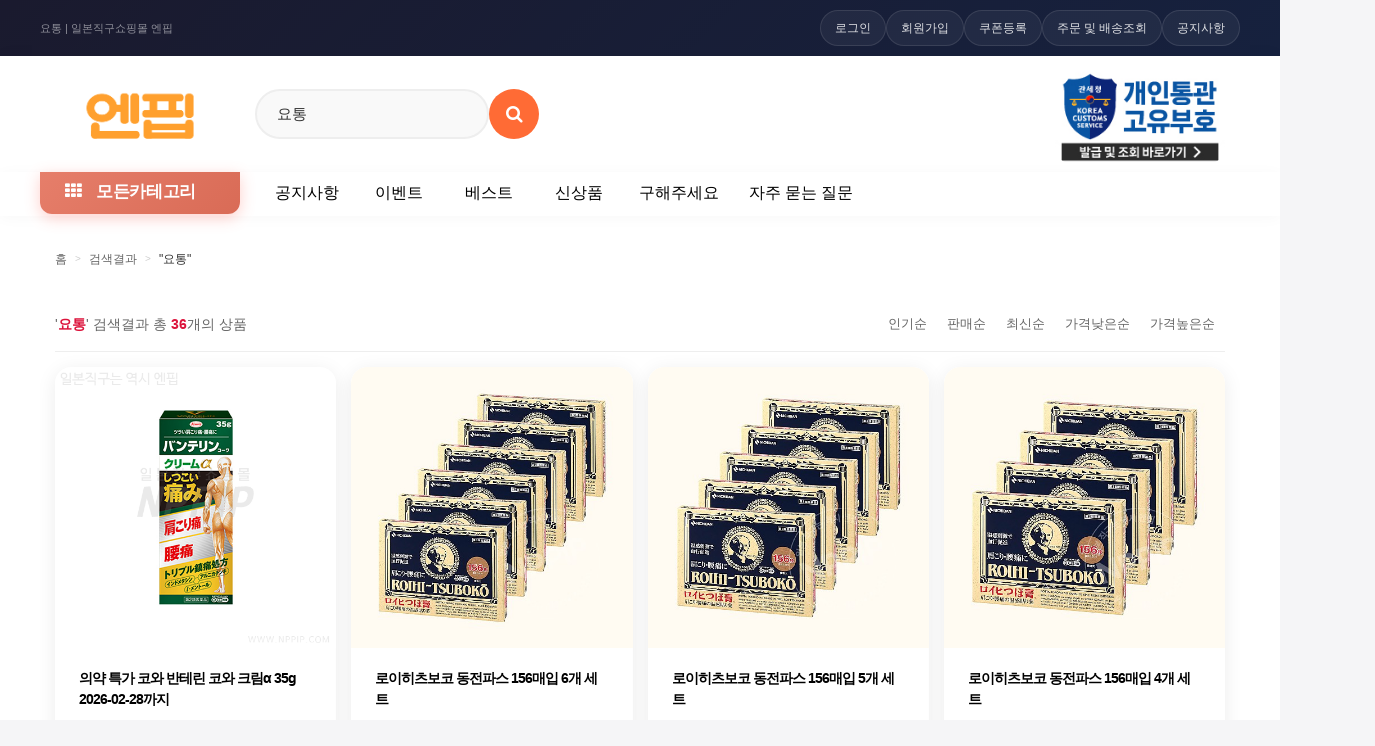

--- FILE ---
content_type: text/html; charset=utf-8
request_url: https://nppip.com/shop/search.php?stx=%EC%9A%94%ED%86%B5
body_size: 29068
content:
<!doctype html>
<html lang="ko">
<head>
<meta charset="utf-8">
<!-- ################ ASK SEO Generator ################  -->
<!-- ################  //ASK SEO Generator ################ -->


<link rel="alternate" type="application/rss+xml" title="일본직구쇼핑몰 엔핍 - RSS" href="https://nppip.com/as_rss.php" />
<meta name="viewport" content="width=device-width,initial-scale=1.0,minimum-scale=1.0,maximum-scale=5.0,user-scalable=yes">
<meta http-equiv="imagetoolbar" content="no">
<meta http-equiv="X-UA-Compatible" content="IE=Edge">
<meta name="title" content="요통 |  일본직구쇼핑몰 엔핍" />
<meta name="publisher" content="일본직구쇼핑몰 엔핍" />
<meta name="author" content="일본직구쇼핑몰 엔핍" />
<meta name="robots" content="index,follow" />
<meta name="keywords" content="카베진, 일본카베진, 카베진알파, 일본동전파스, 일본샤론파스, 일본오타이산, 일본소화제, 일본파스, 곤약젤리, 페어아크네연고, 페어아크네여드름치료제, 타무시친키, 타무시친키 골드, 일본무좀약, 샤론파스 파는곳, 카베진 직구, 이노치노하하, 동전파스파는곳, 샤론파스효과, 로이히츠보코동전파스, 트란시노화이트C, 동전파스가격, 더블액션V, 일본동전파스가격, 일본샤론파스가격, 동전파스 효과, 일본마유크림, 에쿠시부, 일본직구, 일본직구사이트, 일본직구쇼핑몰, 아네론, 일본직구쇼핑몰 엔핍" />
<meta name="description" content="일본직구 쇼핑몰 사이트 카베진 알파 일본 카베진 동전파스 샤론파스 페어아크네 연고 오타이산 트란시노2 안약 과자 라멘 오리히로 무좀약 두통약 소화제 카베진 알파 가격/효능/사용법/판매처/파는곳" />
<meta name="twitter:card" content="summary_large_image" />
<meta property="og:title" content="요통 |  일본직구쇼핑몰 엔핍" />
<meta property="og:site_name" content="일본직구쇼핑몰 엔핍" />
<meta property="og:author" content="일본직구쇼핑몰 엔핍" />
<meta property="og:type" content="" />
<meta property="og:image" content="https://nppip.com/data/apms/background/img_og.png" />
<meta property="og:description" content="일본직구 쇼핑몰 사이트 카베진 알파 일본 카베진 동전파스 샤론파스 페어아크네 연고 오타이산 트란시노2 안약 과자 라멘 오리히로 무좀약 두통약 소화제 카베진 알파 가격/효능/사용법/판매처/파는곳" />
<meta property="og:url" content="https://nppip.com/shop/search.php?stx=%EC%9A%94%ED%86%B5" />
<link rel="image_src" href="https://nppip.com/data/apms/background/img_og.png" />
<link rel="canonical" href="https://nppip.com/shop/search.php?stx=%EC%9A%94%ED%86%B5" />
<title>요통 |  일본직구쇼핑몰 엔핍</title>
<link rel="stylesheet" href="https://nppip.com/css/default_shop.css?ver=2026-01-31 07:29:54">
<link rel="stylesheet" href="https://nppip.com/css/apms.css?ver=2026-01-31 07:29:54">
<link rel="stylesheet" href="https://nppip.com/plugin/apms/owlcarousel/owl.carousel.css?ver=2026-01-31 07:29:54">

<link rel="stylesheet" href="https://nppip.com/thema/nppip/assets/bs3/css/bootstrap.min.css" type="text/css" class="thema-mode">
<link rel="stylesheet" href="https://nppip.com/thema/nppip/colorset/Basic/colorset.css?v=1769527000" type="text/css" class="thema-colorset">
<link rel="stylesheet" href="https://nppip.com/thema/nppip/colorset/Basic/modern-override.css?v=1769812194" type="text/css">
<link rel="shortcut icon" href="/data/common/icon_img.png" type="image/x-icon">
<link rel="icon" href="/data/common/icon_img.png" type="image/x-icon">
<link rel="stylesheet" href="https://nppip.com/thema/nppip/assets/css/search_suggest.css?v=1769812194">
<link rel="stylesheet" href="https://nppip.com/thema/nppip/assets/css/popular_keywords.css?v=1769812194">
<link rel="stylesheet" href="https://nppip.com/thema/nppip/widget/basic-pc-logo/widget.css" >
<link rel="stylesheet" href="https://nppip.com/thema/nppip/widget/basic-shop-banner-slider/widget.css?ver=2026-01-31 07:29:54">
<link rel="stylesheet" href="https://nppip.com/thema/nppip/widget/basic-mobile-logo/widget.css" >
<link rel="stylesheet" href="https://nppip.com/thema/nppip/widget/basic-wing-left/widget2.css" >
<link rel="stylesheet" href="https://nppip.com/thema/nppip/widget/basic-wing-right/widget2.css" >
<link rel="stylesheet" href="https://nppip.com/skin/apms/search/nppip/style.css" >
<link rel="stylesheet" href="https://nppip.com/thema/nppip/widget/basic-shop-banner-gallery/widget.css?ver=2026-01-31 07:29:54">
<link rel="stylesheet" href="https://nppip.com/thema/nppip/widget/basic-post-list/widget.css?ver=2026-01-31 07:29:54">
<link rel="stylesheet" href="https://nppip.com/thema/nppip/widget/basic-sidebar/widget.css?ver=2026-01-31 07:29:54">
<link rel="stylesheet" href="https://nppip.com/skin/member/nppip/style.css?ver=2026-01-31 07:29:54">
<link rel="stylesheet" href="https://nppip.com/skin/apms/list/nppip/badge.css" >
<link rel="stylesheet" href="https://nppip.com/skin/apms/list/nppip/discount.css" >
<link rel="stylesheet" href="https://nppip.com/css/level/basic.css?ver=2026-01-31 07:29:54">
<!--[if lte IE 8]>
<script src="https://nppip.com/js/html5.js"></script>
<![endif]-->
<script>
// 자바스크립트에서 사용하는 전역변수 선언
var g5_url       = "https://nppip.com";
var g5_bbs_url   = "https://nppip.com/bbs";
var g5_is_member = "";
var g5_is_admin  = "";
var g5_is_mobile = "";
var g5_bo_table  = "";
var g5_sca       = "";
var g5_pim       = "";
var g5_editor    = "";
var g5_responsive    = "1";
var g5_cookie_domain = "";
var g5_purl = "https://nppip.com/shop/search.php?stx=%EC%9A%94%ED%86%B5";
</script>
<script src="https://nppip.com/js/jquery-1.11.3.min.js"></script>
<script src="https://nppip.com/js/jquery-migrate-1.2.1.min.js"></script>
<script src="https://nppip.com/lang/korean/lang.js?ver=2026-01-31 07:29:54"></script>
<script src="https://nppip.com/js/common.js?ver=2026-01-31 07:29:54"></script>
<script src="https://nppip.com/js/wrest.js?ver=2026-01-31 07:29:54"></script>
<script src="https://nppip.com/js/placeholders.min.js"></script>
<script src="https://nppip.com/js/apms.js?ver=2026-01-31 07:29:54"></script>
<link rel="stylesheet" href="https://nppip.com/js/font-awesome/css/font-awesome.min.css">
<meta name="naver-site-verification" content="27f34c036dc7b0cd116fbe31317d887155e33dee" />

<!-- Google tag (gtag.js) -->
<script async src="https://www.googletagmanager.com/gtag/js?id=G-6EYXFDMT4E"></script>
<script>
  window.dataLayer = window.dataLayer || [];
  function gtag(){dataLayer.push(arguments);}
  gtag('js', new Date());

  gtag('config', 'G-6EYXFDMT4E');
</script>


<!-- Meta Pixel Code -->
<script>
!function(f,b,e,v,n,t,s)
{if(f.fbq)return;n=f.fbq=function(){n.callMethod?
n.callMethod.apply(n,arguments):n.queue.push(arguments)};
if(!f._fbq)f._fbq=n;n.push=n;n.loaded=!0;n.version='2.0';
n.queue=[];t=b.createElement(e);t.async=!0;
t.src=v;s=b.getElementsByTagName(e)[0];
s.parentNode.insertBefore(t,s)}(window, document,'script',
'https://connect.facebook.net/en_US/fbevents.js');
fbq('init', '830498051838756');
fbq('track', 'PageView');
</script>
<noscript><img height="1" width="1" style="display:none"
src="https://www.facebook.com/tr?id=830498051838756&ev=PageView&noscript=1"
/></noscript>
<!-- End Meta Pixel Code -->

<script>
  (function(){var w=window;if(w.ChannelIO){return w.console.error("ChannelIO script included twice.");}var ch=function(){ch.c(arguments);};ch.q=[];ch.c=function(args){ch.q.push(args);};w.ChannelIO=ch;function l(){if(w.ChannelIOInitialized){return;}w.ChannelIOInitialized=true;var s=document.createElement("script");s.type="text/javascript";s.async=true;s.src="https://cdn.channel.io/plugin/ch-plugin-web.js";var x=document.getElementsByTagName("script")[0];if(x.parentNode){x.parentNode.insertBefore(s,x);}}if(document.readyState==="complete"){l();}else{w.addEventListener("DOMContentLoaded",l);w.addEventListener("load",l);}})();

  ChannelIO('boot', {
    "pluginKey": "4705787f-2be5-41d8-9d02-3dab1cba4ef1"
  });
</script>

<meta name="naver-site-verification" content="db4682196a1873a193667de56d9840631bf11c24" />
<meta name="google-site-verification" content="ndFWkGca8zhfYyHQA0WvI3eLYEv1rgbwW4d0E76uA0o">
<meta name="naver-site-verification" content="27f34c036dc7b0cd116fbe31317d887155e33dee" />

<script src="https://nppip.com/plugin/apms/js/jquery.mobile.swipe.min.js"></script>
<script src="https://nppip.com/thema/nppip/assets/js/search_suggest.js?v=1769812194"></script>
<script src="https://nppip.com/thema/nppip/assets/js/popular_keywords.js"></script>
<script src="https://nppip.com/plugin/apms/owlcarousel/owl.carousel.min.js"></script>
<script src="https://nppip.com/plugin/apms/js/imagesloaded.pkgd.min.js"></script>
<script src="https://nppip.com/plugin/apms/js/jquery.matchHeight-min.js"></script>
</head>
<body class="responsive is-pc">
	<h1 style="display:inline-block !important;position:absolute;top:0;left:0;margin:0 !important;padding:0 !important;font-size:0;line-height:0;border:0 !important;overflow:hidden !important">
	요통 |  일본직구쇼핑몰 엔핍 
	</h1>
<script src="https://developers.kakao.com/sdk/js/kakao.min.js"></script>
<script src="https://nppip.com/js/kakaolink.js"></script>
<script>Kakao.init("e16c50d8db0dc741b07990ab30d9001c");</script>
<style>
		
	body { background-color: #ffffff;  }
		.at-container {max-width:1050px;}
	.no-responsive .wrapper, .no-responsive .at-container-wide { min-width:1050px; }
	.no-responsive .boxed.wrapper, .no-responsive .at-container { width:1050px; }
	.at-menu .nav-height { height:44px; line-height:44px !important; }
	.at-menu .nav-height2 { height:42px; line-height:42px !important; }
	.pc-menu, .pc-menu .nav-full-back, .pc-menu .nav-full-height { height:44px; }
	.pc-menu .nav-top.nav-float .menu-a { padding:0px 20px; }
	.pc-menu .nav-top.nav-float .sub-1div::before { left: 20px; }
	.pc-menu .subm-w { width:220px; }
	@media all and (min-width:1200px) {
		.responsive .boxed.wrapper { max-width:1050px; }
	}
</style><style>

	#onkfruiljgvmqsephwt .item { background-size:cover; background-position:center center; background-repeat:no-repeat; }
	#onkfruiljgvmqsephwt .img-wrap { padding-bottom:400px; }
	#onkfruiljgvmqsephwt .tab-indicators { position:absolute; left:0; bottom:0; width:100%; }
	#onkfruiljgvmqsephwt .nav a { background: rgba(255,255,255, 0.9); color:#000; border-radius: 0px; margin:0px; }
	#onkfruiljgvmqsephwt .nav a:hover, #onkfruiljgvmqsephwt .nav a:focus,
	#onkfruiljgvmqsephwt .nav .active a { background: rgba(0,0,0, 0.6); color:#fff; }
											@media (max-width:480px) { 
			.responsive #onkfruiljgvmqsephwt .img-wrap { padding-bottom:1 !important; } 
		}
				.laypopup {text-align:center; overflow:hidden; position:relative; width:100%;}
	.laypopup .bt { position:absolute; bottom:10px; right:30px; font-size:12px; line-height:20px}
	.laypopup .bt span:hover {text-decoration:underline}
	.laypopup .bt input {width:20px; height:20px; margin:0; cursor:pointer}
</style>
<div id="onkfruiljgvmqsephwt" class="swipe-carousel laypopup carousel slide" data-ride="carousel" data-interval="3000">
	<div class="carousel-inner bg-black">
			</div>
			<!-- Controls -->
		<a class="left carousel-control" href="#onkfruiljgvmqsephwt" role="button" data-slide="prev">
						   <span class="glyphicon glyphicon-chevron-left" aria-hidden="true"></span>
						<span class="sr-only">Previous</span>
		</a>
		<a class="right carousel-control" href="#onkfruiljgvmqsephwt" role="button" data-slide="next">
							<span class="glyphicon glyphicon-chevron-right" aria-hidden="true"></span>
						<span class="sr-only">Next</span>
		</a>
	
	<!-- Indicators -->
		<form name="notice_form" class="bt">
		<input type="checkbox" name="chkbox" value="checkbox">오늘 이 창을 열지 않음  <a href="javascript:closeWin();"><B>[닫기]</B></a>  
	</form>
</div>
<script language="Javascript">
	cookiedata = document.cookie;    
	if( cookiedata.indexOf("maindiv=done") < 0 ){      
		document.all['onkfruiljgvmqsephwt'].style.display = "block";
	}else{
		document.all['onkfruiljgvmqsephwt'].style.display = "none"; 
	}
</script>
<script language="Javascript">
	function setCookie( name, value, expiredays ) { 
		var todayDate = new Date(); 
		todayDate.setDate( todayDate.getDate() + expiredays ); 
		document.cookie = name + "=" + escape( value ) + "; path=/; expires=" + todayDate.toGMTString() + ";" 
	}

	function closeWin() { 
		if ( document.notice_form.chkbox.checked ){ 
			setCookie( "maindiv", "done" , 1 ); 
		} 
		document.all['onkfruiljgvmqsephwt'].style.display = "none";
	}
</script>
<div id="thema_wrapper" class="wrapper  ko">

	<!-- LNB -->
	<aside class="at-lnb">
		<div class="at-container">
			<!-- LNB Left -->
			<div class="pull-left">
				<ul>
					<!--<li><a href="javascript:window.external.AddFavorite('https://nppip.com'),엔핍,일본직구 쇼핑몰 사이트;" id="favorite">즐겨찾기</a></li>-->
					<!--<li><a href="https://nppip.com/rss/" target="_blank">RSS 구독</a></li>-->
					<li>
											<h1 class="small">
						요통 |  일본직구쇼핑몰 엔핍						</h1>
										</li>

					<!--<li><a>01월 31일()</a></li>-->
				</ul>
			</div>
			<!-- LNB Right -->
			<div class="pull-right">
				<ul>
											<!--<li><a href="https://nppip.com/bbs/login.php?url=https://nppip.com/shop/search.php?stx=%EC%9A%94%ED%86%B5" onclick="sidebar_open('sidebar-user'); return false;">로그인</a></li>-->
						<li><a href="https://nppip.com/bbs/login.php">로그인</a></li>
						<li><a href="https://nppip.com/bbs/register.php">회원가입</a></li>
						<!--<li><a href="https://nppip.com/bbs/password_lost.php" class="win_password_lost">정보찾기	</a></li>-->
																						<!--<li><a href="https://nppip.com/?ci=1">커뮤니티</a></li>-->
										<!--<li><a href="https://nppip.com/bbs/current_connect.php">접속 21,364 (<b class="orangered">18,145</b>)</a></li>-->
															<a href="https://nppip.com/bbs/member_online_coupon.php" target="_blank" id="login_password_lost">쿠폰등록</a>
										<li><a href="https://nppip.com/shop/orderinquiry.php">주문 및 배송조회</a></li>
															<li><a href="/bbs/board.php?bo_table=notice">공지사항</a></li>
				</ul>
			</div>
			<div class="clearfix"></div>
		</div>
	</aside>

	<!-- PC Header -->
	<header class="pc-header">
		<div class="at-container">
			<!-- PC Logo -->
			<div class="header-logo">
								
<div class="company-logo">
		<a href="https://nppip.com" class="h-logo" onfocus='this.blur()'>
			<img src="https://nppip.com/data/apms/background/%EC%97%94%ED%95%8D-%ED%95%9C%EA%B8%80-%EB%A1%9C%EA%B3%A0_MO.png">
	</a>
	
	</div>


			</div>
			<!-- PC Search -->
			<div class="header-search">
				<form name="tsearch" method="get" onsubmit="return tsearch_submit(this);" role="form" class="form">

					<div class="search-suggest-wrapper" style="display:flex; align-items:center; gap:12px;">
						<div style="flex:1; position:relative;">
							<input type="text" name="stx" class="form-control input-sm search-suggest-input" value="요통" autocomplete="off" placeholder="검색어를 입력하세요" style="width:100%; height:50px; line-height:46px; padding:0 20px; border:2px solid #eee; border-radius:25px; font-size:15px; background:#f9f9f9;">
						</div>
						<button type="submit" class="btn btn-sm" style="width:50px; height:50px; border:none; background:#ff6b35; border-radius:50%; display:flex; align-items:center; justify-content:center; flex-shrink:0;"><i class="fa fa-search fa-lg" style="color:white;"></i></button>
						<!-- 검색 드롭다운 (탭 포함) -->
						<div class="search-suggest-dropdown" style="display:none;">
							<div class="search-suggest-tabs">
								<button type="button" class="suggest-tab active" data-tab="suggest">추천 검색어</button>
								<button type="button" class="suggest-tab" data-tab="popular">인기 검색어</button>
							</div>
							<ul class="search-suggest-list"></ul>
						</div>
					</div>
				</form>
				<!-- 검색창 아래 인기 검색어 표시 영역 제거 (기존 basic-keyword 위젯) -->
				<!--
				<div class="header-keyword">
									</div>
				-->
			</div>

			<div class="header-banner">
				<div class="widget-box">
					<style>
	#igprqjknvdbofmucstleh .owl-container { margin-right:-15px;}
	#igprqjknvdbofmucstleh .owl-next { right:15px; }
	#igprqjknvdbofmucstleh .owl-hide { margin-right:15px; }
	#igprqjknvdbofmucstleh .owl-hide .item { width:100%; }
	#igprqjknvdbofmucstleh .item-list { margin-right:15px; }
	#igprqjknvdbofmucstleh .item-name { height:px; }
	#igprqjknvdbofmucstleh .img-wrap { padding-bottom:56.25%; }
	@media (max-width:767px) {
		#igprqjknvdbofmucstleh .owl-prev, #igprqjknvdbofmucstleh .owl-next { display:none !important; }
			}
	/* 2026-01-27: 진동 방지를 위한 추가 스타일 */
	#igprqjknvdbofmucstleh .owl-wrapper { will-change: transform; }
		@media (max-width:1199px) {
		.responsive #igprqjknvdbofmucstleh .owl-container { margin-right:-15px;}
		.responsive #igprqjknvdbofmucstleh .owl-next { right:15px; }
		.responsive #igprqjknvdbofmucstleh .owl-hide { margin-right:15px; }
		.responsive #igprqjknvdbofmucstleh .owl-hide .item { width:100%; }
		.responsive #igprqjknvdbofmucstleh .item-list { margin-right:15px; }
	}
	@media (max-width:991px) {
		.responsive #igprqjknvdbofmucstleh .owl-container { margin-right:-15px;}
		.responsive #igprqjknvdbofmucstleh .owl-next { right:15px; }
		.responsive #igprqjknvdbofmucstleh .owl-hide { margin-right:15px; }
		.responsive #igprqjknvdbofmucstleh .owl-hide .item { width:100%; }
		.responsive #igprqjknvdbofmucstleh .item-list { margin-right:15px; }
	}
	@media (max-width:767px) {
		.responsive #igprqjknvdbofmucstleh .owl-container { margin-right:-15px;}
		.responsive #igprqjknvdbofmucstleh .owl-next { right:15px; }
		.responsive #igprqjknvdbofmucstleh .owl-hide { margin-right:15px; }
		.responsive #igprqjknvdbofmucstleh .owl-hide .item { width:100%; }
		.responsive #igprqjknvdbofmucstleh .item-list { margin-right:15px; }
	}
	@media (max-width:480px) {
		.responsive #igprqjknvdbofmucstleh .owl-container { margin-right:-15px;}
		.responsive #igprqjknvdbofmucstleh .owl-next { right:15px; }
		.responsive #igprqjknvdbofmucstleh .owl-hide { margin-right:15px; }
		.responsive #igprqjknvdbofmucstleh .owl-hide .item { width:100%; }
		.responsive #igprqjknvdbofmucstleh .item-list { margin-right:15px; }
	}
	</style>
<div id="igprqjknvdbofmucstleh" class="basic-shop-banner-slider">
		<div class="owl-show">
		<div class="owl-container">
			<div class="owl-carousel">
							<div class="item">
					<div class="item-list">
						<div class="item-image">
							<a href="https://nppip.com/shop/bannerhit.php?bn_id=656&amp;url=https%3A%2F%2Funipass.customs.go.kr%2Fcsp%2FpersIndex.do" target="_blank">
								<div class="img-wrap">
																		<div class="img-item">
										<img src="https://nppip.com/data/banner/656" alt="개인통관_오른쪽상단">
																			</div>
								</div>
							</a>
													</div>
					</div>
				</div>
						</div>
		</div>
	</div>
	<div class="owl-hide">
		<div class="item">
			<div class="item-list">
				<div class="item-image">
					<div class="img-wrap">
						<div class="img-item">&nbsp;</div>
					</div>
									</div>
			</div>
		</div>
	</div>
</div>
<script>
$(document).ready(function(){ console.log("owl-carousel init: #igprqjknvdbofmucstleh");
	var owlElement = $('#igprqjknvdbofmucstleh .owl-carousel');

	owlElement.owlCarousel({
							autoPlay:false,
								items:1,
		itemsDesktop:[1199,1],
		itemsDesktopSmall:[991,1],
		itemsTablet:[767,1],
		itemsMobile:[480,1],
		pagination:false,
				navigationText:['<i class="fa fa-chevron-left"></i>','<i class="fa fa-chevron-right"></i>'],
		navigation:true,
				rewindNav:true,
		mouseDrag:true,
		touchDrag:true,
		afterInit : function() {
			$('#igprqjknvdbofmucstleh .owl-hide').hide();
		}
	});

	// 2026-01-27: 모바일에서 수직 스크롤 허용 - 수직 드래그 시 터치 이벤트 해제
	});
</script>
				</div>
			</div>
		</div>
	</header>

	<!-- Mobile Header - 3분할 구조: 로고 | 검색창 | 돋보기 버튼 -->
	<header class="m-header">
		<div class="at-container">
			<form name="tsearch_mobile" id="tsearch_mobile" method="get" onsubmit="return tsearch_submit(this);" class="header-wrap search-suggest-wrapper">
				<!-- 섹션 1: 로고 (고정 너비) -->
				<div class="header-section header-logo">
					
<div class="mo_company-logo">
		<a href="https://nppip.com" class="mo_h-logo" onfocus='this.blur()'>
			<img src="https://nppip.com/data/apms/background/%EC%97%94%ED%95%8D-%ED%95%9C%EA%B8%80-%EB%A1%9C%EA%B3%A0_PC.png">
	</a>
	
	</div>


				</div>

				<!-- 섹션 2: 검색어 입력창 (나머지 공간) -->
				<div class="header-section header-search">
					<input type="text" name="stx" class="search-input search-suggest-input" placeholder="검색어 입력" value="요통" autocomplete="off">
					<!-- 모바일 검색 드롭다운 (탭 포함) -->
					<div class="search-suggest-dropdown" style="display:none;">
						<div class="search-suggest-tabs">
							<button type="button" class="suggest-tab active" data-tab="suggest">추천 검색어</button>
							<button type="button" class="suggest-tab" data-tab="popular">인기 검색어</button>
						</div>
						<ul class="search-suggest-list"></ul>
					</div>
				</div>

				<!-- 섹션 3: 돋보기 버튼 (고정 너비) -->
				<div class="header-section header-submit">
					<button type="submit" class="search-btn"><i class="fa fa-search"></i></button>
				</div>
			</form>
		</div>
	</header>

	<!-- Menu -->
	<nav class="at-menu">
		<!-- PC Menu -->
		<div class="pc-menu">
			<!-- Menu Button & Right Icon Menu -->
			<div class="at-container">
				
<div class="all_menu"><!-- all_menu -->
	   <a href="#" class="all_btn"><i class="fa fa-th"></i> 모든카테고리</a>
         <div id="gnbBox" class="gnbgcs sub_gnb" style="overflow:visible !important;"><!-- gnbBox -->
		<ul class="gnb" style="overflow:visible !important;">
			<!-- 전체 상품 메뉴 -->
			<li class="gnb_all_products" data-has-sub="0">
				<a href="/shop/search.php?q=">
					<i class="fa fa-th-large" style="margin-right:5px;"></i>전체 상품
				</a>
			</li>
						<li class="gnb01 off" data-has-sub="1" style="position:relative !important; overflow:visible !important;">
				<a href="https://nppip.com/shop/list.php?ca_id=d0" >
					편의점															<i class="gnb_arrow fa fa-chevron-right"></i>
									</a>
								<div class="cate_box"><!-- cate_box -->
					<div class="inner"><!-- inner -->
						<h2>편의점</h2>
						<ul class="sub_gnb">
													<li class="off">
								<a href="https://nppip.com/shop/list.php?ca_id=d010" >
									LAWSON(로손)																	</a>
							</li>
													<li class="off">
								<a href="https://nppip.com/shop/list.php?ca_id=d020" >
									7-Eleven(세븐일레븐)																	</a>
							</li>
													<li class="off">
								<a href="https://nppip.com/shop/list.php?ca_id=d030" >
									Family Mart(패밀리마트)																	</a>
							</li>
												</ul>
						<div class="cate_imgMenu">
							<div class="widget-box">
							<style>
	#menrtdvxofklsgqhwjucpi .owl-container { margin-right:-15px;}
	#menrtdvxofklsgqhwjucpi .owl-next { right:15px; }
	#menrtdvxofklsgqhwjucpi .owl-hide { margin-right:30px; }
	#menrtdvxofklsgqhwjucpi .owl-hide .item { width:33.33%; }
	#menrtdvxofklsgqhwjucpi .item-list { margin-right:15px; }
	#menrtdvxofklsgqhwjucpi .item-name { height:px; }
	#menrtdvxofklsgqhwjucpi .img-wrap { padding-bottom:100%; }
	@media (max-width:767px) {
		#menrtdvxofklsgqhwjucpi .owl-prev, #menrtdvxofklsgqhwjucpi .owl-next { display:none !important; }
			}
	/* 2026-01-27: 진동 방지를 위한 추가 스타일 */
	#menrtdvxofklsgqhwjucpi .owl-wrapper { will-change: transform; }
		@media (max-width:1199px) {
		.responsive #menrtdvxofklsgqhwjucpi .owl-container { margin-right:-15px;}
		.responsive #menrtdvxofklsgqhwjucpi .owl-next { right:15px; }
		.responsive #menrtdvxofklsgqhwjucpi .owl-hide { margin-right:30px; }
		.responsive #menrtdvxofklsgqhwjucpi .owl-hide .item { width:33.33%; }
		.responsive #menrtdvxofklsgqhwjucpi .item-list { margin-right:15px; }
	}
	@media (max-width:991px) {
		.responsive #menrtdvxofklsgqhwjucpi .owl-container { margin-right:-15px;}
		.responsive #menrtdvxofklsgqhwjucpi .owl-next { right:15px; }
		.responsive #menrtdvxofklsgqhwjucpi .owl-hide { margin-right:30px; }
		.responsive #menrtdvxofklsgqhwjucpi .owl-hide .item { width:33.33%; }
		.responsive #menrtdvxofklsgqhwjucpi .item-list { margin-right:15px; }
	}
	@media (max-width:767px) {
		.responsive #menrtdvxofklsgqhwjucpi .owl-container { margin-right:-15px;}
		.responsive #menrtdvxofklsgqhwjucpi .owl-next { right:15px; }
		.responsive #menrtdvxofklsgqhwjucpi .owl-hide { margin-right:30px; }
		.responsive #menrtdvxofklsgqhwjucpi .owl-hide .item { width:33.33%; }
		.responsive #menrtdvxofklsgqhwjucpi .item-list { margin-right:15px; }
	}
	@media (max-width:480px) {
		.responsive #menrtdvxofklsgqhwjucpi .owl-container { margin-right:-15px;}
		.responsive #menrtdvxofklsgqhwjucpi .owl-next { right:15px; }
		.responsive #menrtdvxofklsgqhwjucpi .owl-hide { margin-right:30px; }
		.responsive #menrtdvxofklsgqhwjucpi .owl-hide .item { width:33.33%; }
		.responsive #menrtdvxofklsgqhwjucpi .item-list { margin-right:15px; }
	}
	</style>
<div id="menrtdvxofklsgqhwjucpi" class="basic-shop-banner-slider">
		<div class="owl-show">
		<div class="owl-container">
			<div class="owl-carousel">
							<div class="item">
					<div class="item-list">
						<div class="item-image">
							<a href="">
								<div class="img-wrap">
																		<div class="img-item">
										<img src="https://nppip.com/data/banner/237" alt="무지배너(3x3)">
																			</div>
								</div>
							</a>
													</div>
					</div>
				</div>
						</div>
		</div>
	</div>
	<div class="owl-hide">
		<div class="item">
			<div class="item-list">
				<div class="item-image">
					<div class="img-wrap">
						<div class="img-item">&nbsp;</div>
					</div>
									</div>
			</div>
		</div>
	</div>
</div>
<script>
$(document).ready(function(){ console.log("owl-carousel init: #menrtdvxofklsgqhwjucpi");
	var owlElement = $('#menrtdvxofklsgqhwjucpi .owl-carousel');

	owlElement.owlCarousel({
							autoPlay:false,
								items:3,
		itemsDesktop:[1199,3],
		itemsDesktopSmall:[991,3],
		itemsTablet:[767,3],
		itemsMobile:[480,3],
		pagination:false,
				navigationText:['<i class="fa fa-chevron-left"></i>','<i class="fa fa-chevron-right"></i>'],
		navigation:true,
				rewindNav:true,
		mouseDrag:true,
		touchDrag:true,
		afterInit : function() {
			$('#menrtdvxofklsgqhwjucpi .owl-hide').hide();
		}
	});

	// 2026-01-27: 모바일에서 수직 스크롤 허용 - 수직 드래그 시 터치 이벤트 해제
	});
</script>
							</div>
						</div>
						<div class="clear"></div>
					</div><!-- // inner -->
				</div><!-- // cate_box -->
							</li>
						<li class="gnb02 off" data-has-sub="1" style="position:relative !important; overflow:visible !important;">
				<a href="https://nppip.com/shop/list.php?ca_id=n0" >
					DAISO(다이소)															<i class="gnb_arrow fa fa-chevron-right"></i>
									</a>
								<div class="cate_box"><!-- cate_box -->
					<div class="inner"><!-- inner -->
						<h2>DAISO(다이소)</h2>
						<ul class="sub_gnb">
													<li class="off">
								<a href="https://nppip.com/shop/list.php?ca_id=n010" >
									헤어케어·화장품																	</a>
							</li>
													<li class="off">
								<a href="https://nppip.com/shop/list.php?ca_id=n020" >
									리빙																	</a>
							</li>
													<li class="off">
								<a href="https://nppip.com/shop/list.php?ca_id=n030" >
									인테리어																	</a>
							</li>
													<li class="off">
								<a href="https://nppip.com/shop/list.php?ca_id=n040" >
									의류																	</a>
							</li>
													<li class="off">
								<a href="https://nppip.com/shop/list.php?ca_id=n050" >
									헬스케어/ 아기용품																	</a>
							</li>
													<li class="off">
								<a href="https://nppip.com/shop/list.php?ca_id=n060" >
									위생용품																	</a>
							</li>
												</ul>
						<div class="cate_imgMenu">
							<div class="widget-box">
							<style>
	#zcibwsyxqmdenhurfotpjlgvk .owl-container { margin-right:-15px;}
	#zcibwsyxqmdenhurfotpjlgvk .owl-next { right:15px; }
	#zcibwsyxqmdenhurfotpjlgvk .owl-hide { margin-right:30px; }
	#zcibwsyxqmdenhurfotpjlgvk .owl-hide .item { width:33.33%; }
	#zcibwsyxqmdenhurfotpjlgvk .item-list { margin-right:15px; }
	#zcibwsyxqmdenhurfotpjlgvk .item-name { height:px; }
	#zcibwsyxqmdenhurfotpjlgvk .img-wrap { padding-bottom:100%; }
	@media (max-width:767px) {
		#zcibwsyxqmdenhurfotpjlgvk .owl-prev, #zcibwsyxqmdenhurfotpjlgvk .owl-next { display:none !important; }
			}
	/* 2026-01-27: 진동 방지를 위한 추가 스타일 */
	#zcibwsyxqmdenhurfotpjlgvk .owl-wrapper { will-change: transform; }
		@media (max-width:1199px) {
		.responsive #zcibwsyxqmdenhurfotpjlgvk .owl-container { margin-right:-15px;}
		.responsive #zcibwsyxqmdenhurfotpjlgvk .owl-next { right:15px; }
		.responsive #zcibwsyxqmdenhurfotpjlgvk .owl-hide { margin-right:30px; }
		.responsive #zcibwsyxqmdenhurfotpjlgvk .owl-hide .item { width:33.33%; }
		.responsive #zcibwsyxqmdenhurfotpjlgvk .item-list { margin-right:15px; }
	}
	@media (max-width:991px) {
		.responsive #zcibwsyxqmdenhurfotpjlgvk .owl-container { margin-right:-15px;}
		.responsive #zcibwsyxqmdenhurfotpjlgvk .owl-next { right:15px; }
		.responsive #zcibwsyxqmdenhurfotpjlgvk .owl-hide { margin-right:30px; }
		.responsive #zcibwsyxqmdenhurfotpjlgvk .owl-hide .item { width:33.33%; }
		.responsive #zcibwsyxqmdenhurfotpjlgvk .item-list { margin-right:15px; }
	}
	@media (max-width:767px) {
		.responsive #zcibwsyxqmdenhurfotpjlgvk .owl-container { margin-right:-15px;}
		.responsive #zcibwsyxqmdenhurfotpjlgvk .owl-next { right:15px; }
		.responsive #zcibwsyxqmdenhurfotpjlgvk .owl-hide { margin-right:30px; }
		.responsive #zcibwsyxqmdenhurfotpjlgvk .owl-hide .item { width:33.33%; }
		.responsive #zcibwsyxqmdenhurfotpjlgvk .item-list { margin-right:15px; }
	}
	@media (max-width:480px) {
		.responsive #zcibwsyxqmdenhurfotpjlgvk .owl-container { margin-right:-15px;}
		.responsive #zcibwsyxqmdenhurfotpjlgvk .owl-next { right:15px; }
		.responsive #zcibwsyxqmdenhurfotpjlgvk .owl-hide { margin-right:30px; }
		.responsive #zcibwsyxqmdenhurfotpjlgvk .owl-hide .item { width:33.33%; }
		.responsive #zcibwsyxqmdenhurfotpjlgvk .item-list { margin-right:15px; }
	}
	</style>
<div id="zcibwsyxqmdenhurfotpjlgvk" class="basic-shop-banner-slider">
		<div class="owl-show">
		<div class="owl-container">
			<div class="owl-carousel">
							<div class="item">
					<div class="item-list">
						<div class="item-image">
							<a href="">
								<div class="img-wrap">
																		<div class="img-item">
										<img src="https://nppip.com/data/banner/237" alt="무지배너(3x3)">
																			</div>
								</div>
							</a>
													</div>
					</div>
				</div>
						</div>
		</div>
	</div>
	<div class="owl-hide">
		<div class="item">
			<div class="item-list">
				<div class="item-image">
					<div class="img-wrap">
						<div class="img-item">&nbsp;</div>
					</div>
									</div>
			</div>
		</div>
	</div>
</div>
<script>
$(document).ready(function(){ console.log("owl-carousel init: #zcibwsyxqmdenhurfotpjlgvk");
	var owlElement = $('#zcibwsyxqmdenhurfotpjlgvk .owl-carousel');

	owlElement.owlCarousel({
							autoPlay:false,
								items:3,
		itemsDesktop:[1199,3],
		itemsDesktopSmall:[991,3],
		itemsTablet:[767,3],
		itemsMobile:[480,3],
		pagination:false,
				navigationText:['<i class="fa fa-chevron-left"></i>','<i class="fa fa-chevron-right"></i>'],
		navigation:true,
				rewindNav:true,
		mouseDrag:true,
		touchDrag:true,
		afterInit : function() {
			$('#zcibwsyxqmdenhurfotpjlgvk .owl-hide').hide();
		}
	});

	// 2026-01-27: 모바일에서 수직 스크롤 허용 - 수직 드래그 시 터치 이벤트 해제
	});
</script>
							</div>
						</div>
						<div class="clear"></div>
					</div><!-- // inner -->
				</div><!-- // cate_box -->
							</li>
						<li class="gnb03 off" data-has-sub="1" style="position:relative !important; overflow:visible !important;">
				<a href="https://nppip.com/shop/list.php?ca_id=j0" >
					난로·캠핑·방한용품·스포츠															<i class="gnb_arrow fa fa-chevron-right"></i>
									</a>
								<div class="cate_box"><!-- cate_box -->
					<div class="inner"><!-- inner -->
						<h2>난로·캠핑·방한용품·스포츠</h2>
						<ul class="sub_gnb">
													<li class="off">
								<a href="https://nppip.com/shop/list.php?ca_id=j010" >
									콜맨																	</a>
							</li>
													<li class="off">
								<a href="https://nppip.com/shop/list.php?ca_id=j020" >
									고든밀러																	</a>
							</li>
													<li class="off">
								<a href="https://nppip.com/shop/list.php?ca_id=j030" >
									도요토미																	</a>
							</li>
													<li class="off">
								<a href="https://nppip.com/shop/list.php?ca_id=j040" >
									짐수레·웨건																	</a>
							</li>
													<li class="off">
								<a href="https://nppip.com/shop/list.php?ca_id=j050" >
									테이블·의자																	</a>
							</li>
													<li class="off">
								<a href="https://nppip.com/shop/list.php?ca_id=j060" >
									랜턴·난로																	</a>
							</li>
													<li class="off">
								<a href="https://nppip.com/shop/list.php?ca_id=j070" >
									타코야끼 기계																	</a>
							</li>
													<li class="off">
								<a href="https://nppip.com/shop/list.php?ca_id=j080" >
									드렁크박스·아이스박스																	</a>
							</li>
													<li class="off">
								<a href="https://nppip.com/shop/list.php?ca_id=j090" >
									화로대																	</a>
							</li>
													<li class="off">
								<a href="https://nppip.com/shop/list.php?ca_id=j0a0" >
									텐트																	</a>
							</li>
													<li class="off">
								<a href="https://nppip.com/shop/list.php?ca_id=j0b0" >
									조리기구																	</a>
							</li>
													<li class="off">
								<a href="https://nppip.com/shop/list.php?ca_id=j0c0" >
									핫팩(손난로)																	</a>
							</li>
												</ul>
						<div class="cate_imgMenu">
							<div class="widget-box">
							<style>
	#nlhojrqspdukctgfbemi .owl-container { margin-right:-15px;}
	#nlhojrqspdukctgfbemi .owl-next { right:15px; }
	#nlhojrqspdukctgfbemi .owl-hide { margin-right:30px; }
	#nlhojrqspdukctgfbemi .owl-hide .item { width:33.33%; }
	#nlhojrqspdukctgfbemi .item-list { margin-right:15px; }
	#nlhojrqspdukctgfbemi .item-name { height:px; }
	#nlhojrqspdukctgfbemi .img-wrap { padding-bottom:100%; }
	@media (max-width:767px) {
		#nlhojrqspdukctgfbemi .owl-prev, #nlhojrqspdukctgfbemi .owl-next { display:none !important; }
			}
	/* 2026-01-27: 진동 방지를 위한 추가 스타일 */
	#nlhojrqspdukctgfbemi .owl-wrapper { will-change: transform; }
		@media (max-width:1199px) {
		.responsive #nlhojrqspdukctgfbemi .owl-container { margin-right:-15px;}
		.responsive #nlhojrqspdukctgfbemi .owl-next { right:15px; }
		.responsive #nlhojrqspdukctgfbemi .owl-hide { margin-right:30px; }
		.responsive #nlhojrqspdukctgfbemi .owl-hide .item { width:33.33%; }
		.responsive #nlhojrqspdukctgfbemi .item-list { margin-right:15px; }
	}
	@media (max-width:991px) {
		.responsive #nlhojrqspdukctgfbemi .owl-container { margin-right:-15px;}
		.responsive #nlhojrqspdukctgfbemi .owl-next { right:15px; }
		.responsive #nlhojrqspdukctgfbemi .owl-hide { margin-right:30px; }
		.responsive #nlhojrqspdukctgfbemi .owl-hide .item { width:33.33%; }
		.responsive #nlhojrqspdukctgfbemi .item-list { margin-right:15px; }
	}
	@media (max-width:767px) {
		.responsive #nlhojrqspdukctgfbemi .owl-container { margin-right:-15px;}
		.responsive #nlhojrqspdukctgfbemi .owl-next { right:15px; }
		.responsive #nlhojrqspdukctgfbemi .owl-hide { margin-right:30px; }
		.responsive #nlhojrqspdukctgfbemi .owl-hide .item { width:33.33%; }
		.responsive #nlhojrqspdukctgfbemi .item-list { margin-right:15px; }
	}
	@media (max-width:480px) {
		.responsive #nlhojrqspdukctgfbemi .owl-container { margin-right:-15px;}
		.responsive #nlhojrqspdukctgfbemi .owl-next { right:15px; }
		.responsive #nlhojrqspdukctgfbemi .owl-hide { margin-right:30px; }
		.responsive #nlhojrqspdukctgfbemi .owl-hide .item { width:33.33%; }
		.responsive #nlhojrqspdukctgfbemi .item-list { margin-right:15px; }
	}
	</style>
<div id="nlhojrqspdukctgfbemi" class="basic-shop-banner-slider">
		<div class="owl-show">
		<div class="owl-container">
			<div class="owl-carousel">
							<div class="item">
					<div class="item-list">
						<div class="item-image">
							<a href="">
								<div class="img-wrap">
																		<div class="img-item">
										<img src="https://nppip.com/data/banner/237" alt="무지배너(3x3)">
																			</div>
								</div>
							</a>
													</div>
					</div>
				</div>
						</div>
		</div>
	</div>
	<div class="owl-hide">
		<div class="item">
			<div class="item-list">
				<div class="item-image">
					<div class="img-wrap">
						<div class="img-item">&nbsp;</div>
					</div>
									</div>
			</div>
		</div>
	</div>
</div>
<script>
$(document).ready(function(){ console.log("owl-carousel init: #nlhojrqspdukctgfbemi");
	var owlElement = $('#nlhojrqspdukctgfbemi .owl-carousel');

	owlElement.owlCarousel({
							autoPlay:false,
								items:3,
		itemsDesktop:[1199,3],
		itemsDesktopSmall:[991,3],
		itemsTablet:[767,3],
		itemsMobile:[480,3],
		pagination:false,
				navigationText:['<i class="fa fa-chevron-left"></i>','<i class="fa fa-chevron-right"></i>'],
		navigation:true,
				rewindNav:true,
		mouseDrag:true,
		touchDrag:true,
		afterInit : function() {
			$('#nlhojrqspdukctgfbemi .owl-hide').hide();
		}
	});

	// 2026-01-27: 모바일에서 수직 스크롤 허용 - 수직 드래그 시 터치 이벤트 해제
	});
</script>
							</div>
						</div>
						<div class="clear"></div>
					</div><!-- // inner -->
				</div><!-- // cate_box -->
							</li>
						<li class="gnb04 off" data-has-sub="1" style="position:relative !important; overflow:visible !important;">
				<a href="https://nppip.com/shop/list.php?ca_id=e0" >
					브랜드관															<i class="gnb_arrow fa fa-chevron-right"></i>
									</a>
								<div class="cate_box"><!-- cate_box -->
					<div class="inner"><!-- inner -->
						<h2>브랜드관</h2>
						<ul class="sub_gnb">
													<li class="off">
								<a href="https://nppip.com/shop/list.php?ca_id=e010" >
									DHC																	</a>
							</li>
													<li class="off">
								<a href="https://nppip.com/shop/list.php?ca_id=e020" >
									UHA																	</a>
							</li>
													<li class="off">
								<a href="https://nppip.com/shop/list.php?ca_id=e030" >
									ASAHI(아사히)																	</a>
							</li>
													<li class="off">
								<a href="https://nppip.com/shop/list.php?ca_id=e040" >
									다이이치산쿄																	</a>
							</li>
													<li class="off">
								<a href="https://nppip.com/shop/list.php?ca_id=e050" >
									Meiji(메이지)																	</a>
							</li>
													<li class="off">
								<a href="https://nppip.com/shop/list.php?ca_id=e060" >
									ORIHIRO(오리히로)																	</a>
							</li>
													<li class="off">
								<a href="https://nppip.com/shop/list.php?ca_id=e070" >
									SHISEIDO(시세이도)																	</a>
							</li>
													<li class="off">
								<a href="https://nppip.com/shop/list.php?ca_id=e080" >
									SSP(에스에스)																	</a>
							</li>
													<li class="off">
								<a href="https://nppip.com/shop/list.php?ca_id=e090" >
									오츠카																	</a>
							</li>
													<li class="off">
								<a href="https://nppip.com/shop/list.php?ca_id=e0a0" >
									SATO(사토)																	</a>
							</li>
													<li class="off">
								<a href="https://nppip.com/shop/list.php?ca_id=e0b0" >
									LOTTE(롯데)																	</a>
							</li>
													<li class="off">
								<a href="https://nppip.com/shop/list.php?ca_id=e0c0" >
									타이쇼제약																	</a>
							</li>
													<li class="off">
								<a href="https://nppip.com/shop/list.php?ca_id=e0d0" >
									KOWA(코와)																	</a>
							</li>
													<li class="off">
								<a href="https://nppip.com/shop/list.php?ca_id=e0e0" >
									PIGEON(피죤)																	</a>
							</li>
													<li class="off">
								<a href="https://nppip.com/shop/list.php?ca_id=e0f0" >
									Santen(산테)																	</a>
							</li>
													<li class="off">
								<a href="https://nppip.com/shop/list.php?ca_id=e0g0" >
									KOBAYASHI(코바야시)																	</a>
							</li>
													<li class="off">
								<a href="https://nppip.com/shop/list.php?ca_id=e0h0" >
									S&B(에스엔비)																	</a>
							</li>
													<li class="off">
								<a href="https://nppip.com/shop/list.php?ca_id=e0i0" >
									Laundrin(란도린)																	</a>
							</li>
													<li class="off">
								<a href="https://nppip.com/shop/list.php?ca_id=e0j0" >
									Hisamitsu(히사미츠)																	</a>
							</li>
													<li class="off">
								<a href="https://nppip.com/shop/list.php?ca_id=e0k0" >
									GATSBY(갸스비)																	</a>
							</li>
													<li class="off">
								<a href="https://nppip.com/shop/list.php?ca_id=e0l0" >
									NIVEA(니베아)																	</a>
							</li>
													<li class="off">
								<a href="https://nppip.com/shop/list.php?ca_id=e0m0" >
									MORINAGA(모리나가)																	</a>
							</li>
													<li class="off">
								<a href="https://nppip.com/shop/list.php?ca_id=e0n0" >
									ANGFA(앙파)																	</a>
							</li>
												</ul>
						<div class="cate_imgMenu">
							<div class="widget-box">
							<style>
	#tjobkhlanpedficqgrsmu .owl-container { margin-right:-15px;}
	#tjobkhlanpedficqgrsmu .owl-next { right:15px; }
	#tjobkhlanpedficqgrsmu .owl-hide { margin-right:30px; }
	#tjobkhlanpedficqgrsmu .owl-hide .item { width:33.33%; }
	#tjobkhlanpedficqgrsmu .item-list { margin-right:15px; }
	#tjobkhlanpedficqgrsmu .item-name { height:px; }
	#tjobkhlanpedficqgrsmu .img-wrap { padding-bottom:100%; }
	@media (max-width:767px) {
		#tjobkhlanpedficqgrsmu .owl-prev, #tjobkhlanpedficqgrsmu .owl-next { display:none !important; }
			}
	/* 2026-01-27: 진동 방지를 위한 추가 스타일 */
	#tjobkhlanpedficqgrsmu .owl-wrapper { will-change: transform; }
		@media (max-width:1199px) {
		.responsive #tjobkhlanpedficqgrsmu .owl-container { margin-right:-15px;}
		.responsive #tjobkhlanpedficqgrsmu .owl-next { right:15px; }
		.responsive #tjobkhlanpedficqgrsmu .owl-hide { margin-right:30px; }
		.responsive #tjobkhlanpedficqgrsmu .owl-hide .item { width:33.33%; }
		.responsive #tjobkhlanpedficqgrsmu .item-list { margin-right:15px; }
	}
	@media (max-width:991px) {
		.responsive #tjobkhlanpedficqgrsmu .owl-container { margin-right:-15px;}
		.responsive #tjobkhlanpedficqgrsmu .owl-next { right:15px; }
		.responsive #tjobkhlanpedficqgrsmu .owl-hide { margin-right:30px; }
		.responsive #tjobkhlanpedficqgrsmu .owl-hide .item { width:33.33%; }
		.responsive #tjobkhlanpedficqgrsmu .item-list { margin-right:15px; }
	}
	@media (max-width:767px) {
		.responsive #tjobkhlanpedficqgrsmu .owl-container { margin-right:-15px;}
		.responsive #tjobkhlanpedficqgrsmu .owl-next { right:15px; }
		.responsive #tjobkhlanpedficqgrsmu .owl-hide { margin-right:30px; }
		.responsive #tjobkhlanpedficqgrsmu .owl-hide .item { width:33.33%; }
		.responsive #tjobkhlanpedficqgrsmu .item-list { margin-right:15px; }
	}
	@media (max-width:480px) {
		.responsive #tjobkhlanpedficqgrsmu .owl-container { margin-right:-15px;}
		.responsive #tjobkhlanpedficqgrsmu .owl-next { right:15px; }
		.responsive #tjobkhlanpedficqgrsmu .owl-hide { margin-right:30px; }
		.responsive #tjobkhlanpedficqgrsmu .owl-hide .item { width:33.33%; }
		.responsive #tjobkhlanpedficqgrsmu .item-list { margin-right:15px; }
	}
	</style>
<div id="tjobkhlanpedficqgrsmu" class="basic-shop-banner-slider">
		<div class="item-none">
		등록된 배너가 없습니다.
	</div>
</div>
<script>
$(document).ready(function(){ console.log("owl-carousel init: #tjobkhlanpedficqgrsmu");
	var owlElement = $('#tjobkhlanpedficqgrsmu .owl-carousel');

	owlElement.owlCarousel({
							autoPlay:false,
								items:3,
		itemsDesktop:[1199,3],
		itemsDesktopSmall:[991,3],
		itemsTablet:[767,3],
		itemsMobile:[480,3],
		pagination:false,
				navigationText:['<i class="fa fa-chevron-left"></i>','<i class="fa fa-chevron-right"></i>'],
		navigation:true,
				rewindNav:true,
		mouseDrag:true,
		touchDrag:true,
		afterInit : function() {
			$('#tjobkhlanpedficqgrsmu .owl-hide').hide();
		}
	});

	// 2026-01-27: 모바일에서 수직 스크롤 허용 - 수직 드래그 시 터치 이벤트 해제
	});
</script>
							</div>
						</div>
						<div class="clear"></div>
					</div><!-- // inner -->
				</div><!-- // cate_box -->
							</li>
						<li class="gnb05 off" data-has-sub="0" style="position:relative !important; overflow:visible !important;">
				<a href="https://nppip.com/shop/list.php?ca_id=o0" >
					디저트관														</a>
							</li>
						<li class="gnb06 off" data-has-sub="1" style="position:relative !important; overflow:visible !important;">
				<a href="https://nppip.com/shop/list.php?ca_id=10" >
					건강															<i class="gnb_arrow fa fa-chevron-right"></i>
									</a>
								<div class="cate_box"><!-- cate_box -->
					<div class="inner"><!-- inner -->
						<h2>건강</h2>
						<ul class="sub_gnb">
													<li class="off">
								<a href="https://nppip.com/shop/list.php?ca_id=1010" >
									근육통· 피로회복																	</a>
							</li>
													<li class="off">
								<a href="https://nppip.com/shop/list.php?ca_id=1020" >
									숙취· 술· 간 건강																	</a>
							</li>
													<li class="off">
								<a href="https://nppip.com/shop/list.php?ca_id=1030" >
									안약· 눈 피로회복																	</a>
							</li>
													<li class="off">
								<a href="https://nppip.com/shop/list.php?ca_id=1040" >
									갱년기·호르몬밸런스																	</a>
							</li>
													<li class="off">
								<a href="https://nppip.com/shop/list.php?ca_id=1050" >
									이명·멀미·수면																	</a>
							</li>
													<li class="off">
								<a href="https://nppip.com/shop/list.php?ca_id=1060" >
									위장·변비·치질·방광																	</a>
							</li>
													<li class="off">
								<a href="https://nppip.com/shop/list.php?ca_id=1070" >
									피부건강·미백·기미																	</a>
							</li>
													<li class="off">
								<a href="https://nppip.com/shop/list.php?ca_id=1080" >
									구취·구내염·치주염																	</a>
							</li>
													<li class="off">
								<a href="https://nppip.com/shop/list.php?ca_id=1090" >
									밴드·살균·소독·진통제																	</a>
							</li>
													<li class="off">
								<a href="https://nppip.com/shop/list.php?ca_id=10a0" >
									영양·신진대사																	</a>
							</li>
													<li class="off">
								<a href="https://nppip.com/shop/list.php?ca_id=10b0" >
									건강소품·파스·시트																	</a>
							</li>
													<li class="off">
								<a href="https://nppip.com/shop/list.php?ca_id=10d0" >
									피부·알러지·여드름																	</a>
							</li>
													<li class="off">
								<a href="https://nppip.com/shop/list.php?ca_id=10e0" >
									통증·두통·감기·호흡기																	</a>
							</li>
													<li class="off">
								<a href="https://nppip.com/shop/list.php?ca_id=10f0" >
									무좀·발 건강																	</a>
							</li>
												</ul>
						<div class="cate_imgMenu">
							<div class="widget-box">
							<style>
	#teivmfnyphxdorwslugqkj .owl-container { margin-right:-15px;}
	#teivmfnyphxdorwslugqkj .owl-next { right:15px; }
	#teivmfnyphxdorwslugqkj .owl-hide { margin-right:30px; }
	#teivmfnyphxdorwslugqkj .owl-hide .item { width:33.33%; }
	#teivmfnyphxdorwslugqkj .item-list { margin-right:15px; }
	#teivmfnyphxdorwslugqkj .item-name { height:px; }
	#teivmfnyphxdorwslugqkj .img-wrap { padding-bottom:100%; }
	@media (max-width:767px) {
		#teivmfnyphxdorwslugqkj .owl-prev, #teivmfnyphxdorwslugqkj .owl-next { display:none !important; }
			}
	/* 2026-01-27: 진동 방지를 위한 추가 스타일 */
	#teivmfnyphxdorwslugqkj .owl-wrapper { will-change: transform; }
		@media (max-width:1199px) {
		.responsive #teivmfnyphxdorwslugqkj .owl-container { margin-right:-15px;}
		.responsive #teivmfnyphxdorwslugqkj .owl-next { right:15px; }
		.responsive #teivmfnyphxdorwslugqkj .owl-hide { margin-right:30px; }
		.responsive #teivmfnyphxdorwslugqkj .owl-hide .item { width:33.33%; }
		.responsive #teivmfnyphxdorwslugqkj .item-list { margin-right:15px; }
	}
	@media (max-width:991px) {
		.responsive #teivmfnyphxdorwslugqkj .owl-container { margin-right:-15px;}
		.responsive #teivmfnyphxdorwslugqkj .owl-next { right:15px; }
		.responsive #teivmfnyphxdorwslugqkj .owl-hide { margin-right:30px; }
		.responsive #teivmfnyphxdorwslugqkj .owl-hide .item { width:33.33%; }
		.responsive #teivmfnyphxdorwslugqkj .item-list { margin-right:15px; }
	}
	@media (max-width:767px) {
		.responsive #teivmfnyphxdorwslugqkj .owl-container { margin-right:-15px;}
		.responsive #teivmfnyphxdorwslugqkj .owl-next { right:15px; }
		.responsive #teivmfnyphxdorwslugqkj .owl-hide { margin-right:30px; }
		.responsive #teivmfnyphxdorwslugqkj .owl-hide .item { width:33.33%; }
		.responsive #teivmfnyphxdorwslugqkj .item-list { margin-right:15px; }
	}
	@media (max-width:480px) {
		.responsive #teivmfnyphxdorwslugqkj .owl-container { margin-right:-15px;}
		.responsive #teivmfnyphxdorwslugqkj .owl-next { right:15px; }
		.responsive #teivmfnyphxdorwslugqkj .owl-hide { margin-right:30px; }
		.responsive #teivmfnyphxdorwslugqkj .owl-hide .item { width:33.33%; }
		.responsive #teivmfnyphxdorwslugqkj .item-list { margin-right:15px; }
	}
	</style>
<div id="teivmfnyphxdorwslugqkj" class="basic-shop-banner-slider">
		<div class="owl-show">
		<div class="owl-container">
			<div class="owl-carousel">
							<div class="item">
					<div class="item-list">
						<div class="item-image">
							<a href="">
								<div class="img-wrap">
																		<div class="img-item">
										<img src="https://nppip.com/data/banner/237" alt="무지배너(3x3)">
																			</div>
								</div>
							</a>
													</div>
					</div>
				</div>
						</div>
		</div>
	</div>
	<div class="owl-hide">
		<div class="item">
			<div class="item-list">
				<div class="item-image">
					<div class="img-wrap">
						<div class="img-item">&nbsp;</div>
					</div>
									</div>
			</div>
		</div>
	</div>
</div>
<script>
$(document).ready(function(){ console.log("owl-carousel init: #teivmfnyphxdorwslugqkj");
	var owlElement = $('#teivmfnyphxdorwslugqkj .owl-carousel');

	owlElement.owlCarousel({
							autoPlay:false,
								items:3,
		itemsDesktop:[1199,3],
		itemsDesktopSmall:[991,3],
		itemsTablet:[767,3],
		itemsMobile:[480,3],
		pagination:false,
				navigationText:['<i class="fa fa-chevron-left"></i>','<i class="fa fa-chevron-right"></i>'],
		navigation:true,
				rewindNav:true,
		mouseDrag:true,
		touchDrag:true,
		afterInit : function() {
			$('#teivmfnyphxdorwslugqkj .owl-hide').hide();
		}
	});

	// 2026-01-27: 모바일에서 수직 스크롤 허용 - 수직 드래그 시 터치 이벤트 해제
	});
</script>
							</div>
						</div>
						<div class="clear"></div>
					</div><!-- // inner -->
				</div><!-- // cate_box -->
							</li>
						<li class="gnb07 off" data-has-sub="1" style="position:relative !important; overflow:visible !important;">
				<a href="https://nppip.com/shop/list.php?ca_id=20" >
					DIET															<i class="gnb_arrow fa fa-chevron-right"></i>
									</a>
								<div class="cate_box"><!-- cate_box -->
					<div class="inner"><!-- inner -->
						<h2>DIET</h2>
						<ul class="sub_gnb">
													<li class="off">
								<a href="https://nppip.com/shop/list.php?ca_id=2010" >
									체형관리																	</a>
							</li>
													<li class="off">
								<a href="https://nppip.com/shop/list.php?ca_id=2020" >
									체지방분해																	</a>
							</li>
													<li class="off">
								<a href="https://nppip.com/shop/list.php?ca_id=2030" >
									흡수억제																	</a>
							</li>
													<li class="off">
								<a href="https://nppip.com/shop/list.php?ca_id=2040" >
									다이어트 영양제																	</a>
							</li>
													<li class="off">
								<a href="https://nppip.com/shop/list.php?ca_id=2050" >
									운동용품																	</a>
							</li>
												</ul>
						<div class="cate_imgMenu">
							<div class="widget-box">
							<style>
	#srtqgwfjinlmokuhpv .owl-container { margin-right:-15px;}
	#srtqgwfjinlmokuhpv .owl-next { right:15px; }
	#srtqgwfjinlmokuhpv .owl-hide { margin-right:30px; }
	#srtqgwfjinlmokuhpv .owl-hide .item { width:33.33%; }
	#srtqgwfjinlmokuhpv .item-list { margin-right:15px; }
	#srtqgwfjinlmokuhpv .item-name { height:px; }
	#srtqgwfjinlmokuhpv .img-wrap { padding-bottom:56.25%; }
	@media (max-width:767px) {
		#srtqgwfjinlmokuhpv .owl-prev, #srtqgwfjinlmokuhpv .owl-next { display:none !important; }
			}
	/* 2026-01-27: 진동 방지를 위한 추가 스타일 */
	#srtqgwfjinlmokuhpv .owl-wrapper { will-change: transform; }
		@media (max-width:1199px) {
		.responsive #srtqgwfjinlmokuhpv .owl-container { margin-right:-15px;}
		.responsive #srtqgwfjinlmokuhpv .owl-next { right:15px; }
		.responsive #srtqgwfjinlmokuhpv .owl-hide { margin-right:30px; }
		.responsive #srtqgwfjinlmokuhpv .owl-hide .item { width:33.33%; }
		.responsive #srtqgwfjinlmokuhpv .item-list { margin-right:15px; }
	}
	@media (max-width:991px) {
		.responsive #srtqgwfjinlmokuhpv .owl-container { margin-right:-15px;}
		.responsive #srtqgwfjinlmokuhpv .owl-next { right:15px; }
		.responsive #srtqgwfjinlmokuhpv .owl-hide { margin-right:30px; }
		.responsive #srtqgwfjinlmokuhpv .owl-hide .item { width:33.33%; }
		.responsive #srtqgwfjinlmokuhpv .item-list { margin-right:15px; }
	}
	@media (max-width:767px) {
		.responsive #srtqgwfjinlmokuhpv .owl-container { margin-right:-15px;}
		.responsive #srtqgwfjinlmokuhpv .owl-next { right:15px; }
		.responsive #srtqgwfjinlmokuhpv .owl-hide { margin-right:30px; }
		.responsive #srtqgwfjinlmokuhpv .owl-hide .item { width:33.33%; }
		.responsive #srtqgwfjinlmokuhpv .item-list { margin-right:15px; }
	}
	@media (max-width:480px) {
		.responsive #srtqgwfjinlmokuhpv .owl-container { margin-right:-15px;}
		.responsive #srtqgwfjinlmokuhpv .owl-next { right:15px; }
		.responsive #srtqgwfjinlmokuhpv .owl-hide { margin-right:30px; }
		.responsive #srtqgwfjinlmokuhpv .owl-hide .item { width:33.33%; }
		.responsive #srtqgwfjinlmokuhpv .item-list { margin-right:15px; }
	}
	</style>
<div id="srtqgwfjinlmokuhpv" class="basic-shop-banner-slider">
		<div class="item-none">
		등록된 배너가 없습니다.
	</div>
</div>
<script>
$(document).ready(function(){ console.log("owl-carousel init: #srtqgwfjinlmokuhpv");
	var owlElement = $('#srtqgwfjinlmokuhpv .owl-carousel');

	owlElement.owlCarousel({
							autoPlay:false,
								items:3,
		itemsDesktop:[1199,3],
		itemsDesktopSmall:[991,3],
		itemsTablet:[767,3],
		itemsMobile:[480,3],
		pagination:false,
				navigationText:['<i class="fa fa-chevron-left"></i>','<i class="fa fa-chevron-right"></i>'],
		navigation:true,
				rewindNav:true,
		mouseDrag:true,
		touchDrag:true,
		afterInit : function() {
			$('#srtqgwfjinlmokuhpv .owl-hide').hide();
		}
	});

	// 2026-01-27: 모바일에서 수직 스크롤 허용 - 수직 드래그 시 터치 이벤트 해제
	});
</script>
							</div>
						</div>
						<div class="clear"></div>
					</div><!-- // inner -->
				</div><!-- // cate_box -->
							</li>
						<li class="gnb08 off" data-has-sub="1" style="position:relative !important; overflow:visible !important;">
				<a href="https://nppip.com/shop/list.php?ca_id=40" >
					식품															<i class="gnb_arrow fa fa-chevron-right"></i>
									</a>
								<div class="cate_box"><!-- cate_box -->
					<div class="inner"><!-- inner -->
						<h2>식품</h2>
						<ul class="sub_gnb">
													<li class="off">
								<a href="https://nppip.com/shop/list.php?ca_id=4090" >
									면세점																	</a>
							</li>
													<li class="off">
								<a href="https://nppip.com/shop/list.php?ca_id=40a0" >
									가루쿡																	</a>
							</li>
													<li class="off">
								<a href="https://nppip.com/shop/list.php?ca_id=40c0" >
									신선식품																	</a>
							</li>
													<li class="off">
								<a href="https://nppip.com/shop/list.php?ca_id=4010" >
									음료·커피·티·우유																	</a>
							</li>
													<li class="off">
								<a href="https://nppip.com/shop/list.php?ca_id=4020" >
									스낵·쿠키																	</a>
							</li>
													<li class="off">
								<a href="https://nppip.com/shop/list.php?ca_id=4030" >
									초콜릿·사탕·젤리·껌																	</a>
							</li>
													<li class="off">
								<a href="https://nppip.com/shop/list.php?ca_id=4040" >
									저칼로리·다이어트																	</a>
							</li>
													<li class="off">
								<a href="https://nppip.com/shop/list.php?ca_id=4050" >
									라멘·라면·컵라면																	</a>
							</li>
													<li class="off">
								<a href="https://nppip.com/shop/list.php?ca_id=4060" >
									즉석식품																	</a>
							</li>
													<li class="off">
								<a href="https://nppip.com/shop/list.php?ca_id=4070" >
									향신료·소스																	</a>
							</li>
													<li class="off">
								<a href="https://nppip.com/shop/list.php?ca_id=4080" >
									세븐일레븐																	</a>
							</li>
												</ul>
						<div class="cate_imgMenu">
							<div class="widget-box">
							<style>
	#uiwjksxmqfpvrhytgonl .owl-container { margin-right:-15px;}
	#uiwjksxmqfpvrhytgonl .owl-next { right:15px; }
	#uiwjksxmqfpvrhytgonl .owl-hide { margin-right:30px; }
	#uiwjksxmqfpvrhytgonl .owl-hide .item { width:33.33%; }
	#uiwjksxmqfpvrhytgonl .item-list { margin-right:15px; }
	#uiwjksxmqfpvrhytgonl .item-name { height:px; }
	#uiwjksxmqfpvrhytgonl .img-wrap { padding-bottom:100%; }
	@media (max-width:767px) {
		#uiwjksxmqfpvrhytgonl .owl-prev, #uiwjksxmqfpvrhytgonl .owl-next { display:none !important; }
			}
	/* 2026-01-27: 진동 방지를 위한 추가 스타일 */
	#uiwjksxmqfpvrhytgonl .owl-wrapper { will-change: transform; }
		@media (max-width:1199px) {
		.responsive #uiwjksxmqfpvrhytgonl .owl-container { margin-right:-15px;}
		.responsive #uiwjksxmqfpvrhytgonl .owl-next { right:15px; }
		.responsive #uiwjksxmqfpvrhytgonl .owl-hide { margin-right:30px; }
		.responsive #uiwjksxmqfpvrhytgonl .owl-hide .item { width:33.33%; }
		.responsive #uiwjksxmqfpvrhytgonl .item-list { margin-right:15px; }
	}
	@media (max-width:991px) {
		.responsive #uiwjksxmqfpvrhytgonl .owl-container { margin-right:-15px;}
		.responsive #uiwjksxmqfpvrhytgonl .owl-next { right:15px; }
		.responsive #uiwjksxmqfpvrhytgonl .owl-hide { margin-right:30px; }
		.responsive #uiwjksxmqfpvrhytgonl .owl-hide .item { width:33.33%; }
		.responsive #uiwjksxmqfpvrhytgonl .item-list { margin-right:15px; }
	}
	@media (max-width:767px) {
		.responsive #uiwjksxmqfpvrhytgonl .owl-container { margin-right:-15px;}
		.responsive #uiwjksxmqfpvrhytgonl .owl-next { right:15px; }
		.responsive #uiwjksxmqfpvrhytgonl .owl-hide { margin-right:30px; }
		.responsive #uiwjksxmqfpvrhytgonl .owl-hide .item { width:33.33%; }
		.responsive #uiwjksxmqfpvrhytgonl .item-list { margin-right:15px; }
	}
	@media (max-width:480px) {
		.responsive #uiwjksxmqfpvrhytgonl .owl-container { margin-right:-15px;}
		.responsive #uiwjksxmqfpvrhytgonl .owl-next { right:15px; }
		.responsive #uiwjksxmqfpvrhytgonl .owl-hide { margin-right:30px; }
		.responsive #uiwjksxmqfpvrhytgonl .owl-hide .item { width:33.33%; }
		.responsive #uiwjksxmqfpvrhytgonl .item-list { margin-right:15px; }
	}
	</style>
<div id="uiwjksxmqfpvrhytgonl" class="basic-shop-banner-slider">
		<div class="owl-show">
		<div class="owl-container">
			<div class="owl-carousel">
							<div class="item">
					<div class="item-list">
						<div class="item-image">
							<a href="">
								<div class="img-wrap">
																		<div class="img-item">
										<img src="https://nppip.com/data/banner/237" alt="무지배너(3x3)">
																			</div>
								</div>
							</a>
													</div>
					</div>
				</div>
						</div>
		</div>
	</div>
	<div class="owl-hide">
		<div class="item">
			<div class="item-list">
				<div class="item-image">
					<div class="img-wrap">
						<div class="img-item">&nbsp;</div>
					</div>
									</div>
			</div>
		</div>
	</div>
</div>
<script>
$(document).ready(function(){ console.log("owl-carousel init: #uiwjksxmqfpvrhytgonl");
	var owlElement = $('#uiwjksxmqfpvrhytgonl .owl-carousel');

	owlElement.owlCarousel({
							autoPlay:false,
								items:3,
		itemsDesktop:[1199,3],
		itemsDesktopSmall:[991,3],
		itemsTablet:[767,3],
		itemsMobile:[480,3],
		pagination:false,
				navigationText:['<i class="fa fa-chevron-left"></i>','<i class="fa fa-chevron-right"></i>'],
		navigation:true,
				rewindNav:true,
		mouseDrag:true,
		touchDrag:true,
		afterInit : function() {
			$('#uiwjksxmqfpvrhytgonl .owl-hide').hide();
		}
	});

	// 2026-01-27: 모바일에서 수직 스크롤 허용 - 수직 드래그 시 터치 이벤트 해제
	});
</script>
							</div>
						</div>
						<div class="clear"></div>
					</div><!-- // inner -->
				</div><!-- // cate_box -->
							</li>
						<li class="gnb09 off" data-has-sub="1" style="position:relative !important; overflow:visible !important;">
				<a href="https://nppip.com/shop/list.php?ca_id=30" >
					뷰티															<i class="gnb_arrow fa fa-chevron-right"></i>
									</a>
								<div class="cate_box"><!-- cate_box -->
					<div class="inner"><!-- inner -->
						<h2>뷰티</h2>
						<ul class="sub_gnb">
													<li class="off">
								<a href="https://nppip.com/shop/list.php?ca_id=30b0" >
									KATE케이트																	</a>
							</li>
													<li class="off">
								<a href="https://nppip.com/shop/list.php?ca_id=30c0" >
									CEZANNE세잔느																	</a>
							</li>
													<li class="off">
								<a href="https://nppip.com/shop/list.php?ca_id=30a0" >
									LADUREE라듀레																	</a>
							</li>
													<li class="off">
								<a href="https://nppip.com/shop/list.php?ca_id=3010" >
									스킨케어																	</a>
							</li>
													<li class="off">
								<a href="https://nppip.com/shop/list.php?ca_id=3020" >
									클렌징																	</a>
							</li>
													<li class="off">
								<a href="https://nppip.com/shop/list.php?ca_id=3030" >
									바디케어																	</a>
							</li>
													<li class="off">
								<a href="https://nppip.com/shop/list.php?ca_id=3040" >
									헤어케어																	</a>
							</li>
													<li class="off">
								<a href="https://nppip.com/shop/list.php?ca_id=3050" >
									립케어																	</a>
							</li>
													<li class="off">
								<a href="https://nppip.com/shop/list.php?ca_id=3060" >
									색조·메이크업																	</a>
							</li>
													<li class="off">
								<a href="https://nppip.com/shop/list.php?ca_id=3090" >
									뷰티소품																	</a>
							</li>
													<li class="off">
								<a href="https://nppip.com/shop/list.php?ca_id=3070" >
									미용보조식품																	</a>
							</li>
													<li class="off">
								<a href="https://nppip.com/shop/list.php?ca_id=3080" >
									남성·맨즈																	</a>
							</li>
												</ul>
						<div class="cate_imgMenu">
							<div class="widget-box">
							<style>
	#zximvglypsjofnrwukhtq .owl-container { margin-right:0px;}
	#zximvglypsjofnrwukhtq .owl-next { right:0px; }
	#zximvglypsjofnrwukhtq .owl-hide { margin-right:0px; }
	#zximvglypsjofnrwukhtq .owl-hide .item { width:33.33%; }
	#zximvglypsjofnrwukhtq .item-list { margin-right:0px; }
	#zximvglypsjofnrwukhtq .item-name { height:px; }
	#zximvglypsjofnrwukhtq .img-wrap { padding-bottom:56.25%; }
	@media (max-width:767px) {
		#zximvglypsjofnrwukhtq .owl-prev, #zximvglypsjofnrwukhtq .owl-next { display:none !important; }
			}
	/* 2026-01-27: 진동 방지를 위한 추가 스타일 */
	#zximvglypsjofnrwukhtq .owl-wrapper { will-change: transform; }
		@media (max-width:1199px) {
		.responsive #zximvglypsjofnrwukhtq .owl-container { margin-right:0px;}
		.responsive #zximvglypsjofnrwukhtq .owl-next { right:0px; }
		.responsive #zximvglypsjofnrwukhtq .owl-hide { margin-right:0px; }
		.responsive #zximvglypsjofnrwukhtq .owl-hide .item { width:33.33%; }
		.responsive #zximvglypsjofnrwukhtq .item-list { margin-right:0px; }
	}
	@media (max-width:991px) {
		.responsive #zximvglypsjofnrwukhtq .owl-container { margin-right:0px;}
		.responsive #zximvglypsjofnrwukhtq .owl-next { right:0px; }
		.responsive #zximvglypsjofnrwukhtq .owl-hide { margin-right:0px; }
		.responsive #zximvglypsjofnrwukhtq .owl-hide .item { width:33.33%; }
		.responsive #zximvglypsjofnrwukhtq .item-list { margin-right:0px; }
	}
	@media (max-width:767px) {
		.responsive #zximvglypsjofnrwukhtq .owl-container { margin-right:0px;}
		.responsive #zximvglypsjofnrwukhtq .owl-next { right:0px; }
		.responsive #zximvglypsjofnrwukhtq .owl-hide { margin-right:0px; }
		.responsive #zximvglypsjofnrwukhtq .owl-hide .item { width:33.33%; }
		.responsive #zximvglypsjofnrwukhtq .item-list { margin-right:0px; }
	}
	@media (max-width:480px) {
		.responsive #zximvglypsjofnrwukhtq .owl-container { margin-right:0px;}
		.responsive #zximvglypsjofnrwukhtq .owl-next { right:0px; }
		.responsive #zximvglypsjofnrwukhtq .owl-hide { margin-right:0px; }
		.responsive #zximvglypsjofnrwukhtq .owl-hide .item { width:33.33%; }
		.responsive #zximvglypsjofnrwukhtq .item-list { margin-right:0px; }
	}
	</style>
<div id="zximvglypsjofnrwukhtq" class="basic-shop-banner-slider">
		<div class="item-none">
		등록된 배너가 없습니다.
	</div>
</div>
<script>
$(document).ready(function(){ console.log("owl-carousel init: #zximvglypsjofnrwukhtq");
	var owlElement = $('#zximvglypsjofnrwukhtq .owl-carousel');

	owlElement.owlCarousel({
							autoPlay:false,
								items:3,
		itemsDesktop:[1199,3],
		itemsDesktopSmall:[991,3],
		itemsTablet:[767,3],
		itemsMobile:[480,3],
		pagination:false,
				navigationText:['<i class="fa fa-chevron-left"></i>','<i class="fa fa-chevron-right"></i>'],
		navigation:true,
				rewindNav:true,
		mouseDrag:true,
		touchDrag:true,
		afterInit : function() {
			$('#zximvglypsjofnrwukhtq .owl-hide').hide();
		}
	});

	// 2026-01-27: 모바일에서 수직 스크롤 허용 - 수직 드래그 시 터치 이벤트 해제
	});
</script>
							</div>
						</div>
						<div class="clear"></div>
					</div><!-- // inner -->
				</div><!-- // cate_box -->
							</li>
						<li class="gnb010 off" data-has-sub="1" style="position:relative !important; overflow:visible !important;">
				<a href="https://nppip.com/shop/list.php?ca_id=50" >
					생활															<i class="gnb_arrow fa fa-chevron-right"></i>
									</a>
								<div class="cate_box"><!-- cate_box -->
					<div class="inner"><!-- inner -->
						<h2>생활</h2>
						<ul class="sub_gnb">
													<li class="off">
								<a href="https://nppip.com/shop/list.php?ca_id=5090" >
									의료용품																	</a>
							</li>
													<li class="off">
								<a href="https://nppip.com/shop/list.php?ca_id=50a0" >
									구강용품																	</a>
							</li>
													<li class="off">
								<a href="https://nppip.com/shop/list.php?ca_id=50b0" >
									방충용품																	</a>
							</li>
													<li class="off">
								<a href="https://nppip.com/shop/list.php?ca_id=5010" >
									주방용품																	</a>
							</li>
													<li class="off">
								<a href="https://nppip.com/shop/list.php?ca_id=5020" >
									욕실용품																	</a>
							</li>
													<li class="off">
								<a href="https://nppip.com/shop/list.php?ca_id=5030" >
									리빙·인테리어																	</a>
							</li>
													<li class="off">
								<a href="https://nppip.com/shop/list.php?ca_id=5040" >
									생활잡화용품																	</a>
							</li>
													<li class="off">
								<a href="https://nppip.com/shop/list.php?ca_id=5050" >
									의류용품																	</a>
							</li>
													<li class="off">
								<a href="https://nppip.com/shop/list.php?ca_id=5060" >
									여성용품																	</a>
							</li>
													<li class="off">
								<a href="https://nppip.com/shop/list.php?ca_id=5070" >
									마스크																	</a>
							</li>
													<li class="off">
								<a href="https://nppip.com/shop/list.php?ca_id=5080" >
									차량용품																	</a>
							</li>
												</ul>
						<div class="cate_imgMenu">
							<div class="widget-box">
							<style>
	#ilgkpsfetuqjmhwnrov .owl-container { margin-right:-15px;}
	#ilgkpsfetuqjmhwnrov .owl-next { right:15px; }
	#ilgkpsfetuqjmhwnrov .owl-hide { margin-right:30px; }
	#ilgkpsfetuqjmhwnrov .owl-hide .item { width:33.33%; }
	#ilgkpsfetuqjmhwnrov .item-list { margin-right:15px; }
	#ilgkpsfetuqjmhwnrov .item-name { height:px; }
	#ilgkpsfetuqjmhwnrov .img-wrap { padding-bottom:56.25%; }
	@media (max-width:767px) {
		#ilgkpsfetuqjmhwnrov .owl-prev, #ilgkpsfetuqjmhwnrov .owl-next { display:none !important; }
			}
	/* 2026-01-27: 진동 방지를 위한 추가 스타일 */
	#ilgkpsfetuqjmhwnrov .owl-wrapper { will-change: transform; }
		@media (max-width:1199px) {
		.responsive #ilgkpsfetuqjmhwnrov .owl-container { margin-right:-15px;}
		.responsive #ilgkpsfetuqjmhwnrov .owl-next { right:15px; }
		.responsive #ilgkpsfetuqjmhwnrov .owl-hide { margin-right:30px; }
		.responsive #ilgkpsfetuqjmhwnrov .owl-hide .item { width:33.33%; }
		.responsive #ilgkpsfetuqjmhwnrov .item-list { margin-right:15px; }
	}
	@media (max-width:991px) {
		.responsive #ilgkpsfetuqjmhwnrov .owl-container { margin-right:-15px;}
		.responsive #ilgkpsfetuqjmhwnrov .owl-next { right:15px; }
		.responsive #ilgkpsfetuqjmhwnrov .owl-hide { margin-right:30px; }
		.responsive #ilgkpsfetuqjmhwnrov .owl-hide .item { width:33.33%; }
		.responsive #ilgkpsfetuqjmhwnrov .item-list { margin-right:15px; }
	}
	@media (max-width:767px) {
		.responsive #ilgkpsfetuqjmhwnrov .owl-container { margin-right:-15px;}
		.responsive #ilgkpsfetuqjmhwnrov .owl-next { right:15px; }
		.responsive #ilgkpsfetuqjmhwnrov .owl-hide { margin-right:30px; }
		.responsive #ilgkpsfetuqjmhwnrov .owl-hide .item { width:33.33%; }
		.responsive #ilgkpsfetuqjmhwnrov .item-list { margin-right:15px; }
	}
	@media (max-width:480px) {
		.responsive #ilgkpsfetuqjmhwnrov .owl-container { margin-right:-15px;}
		.responsive #ilgkpsfetuqjmhwnrov .owl-next { right:15px; }
		.responsive #ilgkpsfetuqjmhwnrov .owl-hide { margin-right:30px; }
		.responsive #ilgkpsfetuqjmhwnrov .owl-hide .item { width:33.33%; }
		.responsive #ilgkpsfetuqjmhwnrov .item-list { margin-right:15px; }
	}
	</style>
<div id="ilgkpsfetuqjmhwnrov" class="basic-shop-banner-slider">
		<div class="item-none">
		등록된 배너가 없습니다.
	</div>
</div>
<script>
$(document).ready(function(){ console.log("owl-carousel init: #ilgkpsfetuqjmhwnrov");
	var owlElement = $('#ilgkpsfetuqjmhwnrov .owl-carousel');

	owlElement.owlCarousel({
							autoPlay:false,
								items:3,
		itemsDesktop:[1199,3],
		itemsDesktopSmall:[991,3],
		itemsTablet:[767,3],
		itemsMobile:[480,3],
		pagination:false,
				navigationText:['<i class="fa fa-chevron-left"></i>','<i class="fa fa-chevron-right"></i>'],
		navigation:true,
				rewindNav:true,
		mouseDrag:true,
		touchDrag:true,
		afterInit : function() {
			$('#ilgkpsfetuqjmhwnrov .owl-hide').hide();
		}
	});

	// 2026-01-27: 모바일에서 수직 스크롤 허용 - 수직 드래그 시 터치 이벤트 해제
	});
</script>
							</div>
						</div>
						<div class="clear"></div>
					</div><!-- // inner -->
				</div><!-- // cate_box -->
							</li>
						<li class="gnb011 off" data-has-sub="1" style="position:relative !important; overflow:visible !important;">
				<a href="https://nppip.com/shop/list.php?ca_id=60" >
					육아·아동·출산															<i class="gnb_arrow fa fa-chevron-right"></i>
									</a>
								<div class="cate_box"><!-- cate_box -->
					<div class="inner"><!-- inner -->
						<h2>육아·아동·출산</h2>
						<ul class="sub_gnb">
													<li class="off">
								<a href="https://nppip.com/shop/list.php?ca_id=6010" >
									목욕·스킨케어																	</a>
							</li>
													<li class="off">
								<a href="https://nppip.com/shop/list.php?ca_id=6020" >
									건강·건강식품																	</a>
							</li>
													<li class="off">
								<a href="https://nppip.com/shop/list.php?ca_id=6050" >
									수유용품																	</a>
							</li>
													<li class="off">
								<a href="https://nppip.com/shop/list.php?ca_id=6060" >
									유아용품																	</a>
							</li>
													<li class="off">
								<a href="https://nppip.com/shop/list.php?ca_id=6070" >
									이유식·간식																	</a>
							</li>
													<li class="off">
								<a href="https://nppip.com/shop/list.php?ca_id=6080" >
									구강용품																	</a>
							</li>
													<li class="off">
								<a href="https://nppip.com/shop/list.php?ca_id=6090" >
									헤어케어																	</a>
							</li>
													<li class="off">
								<a href="https://nppip.com/shop/list.php?ca_id=60a0" >
									청결용품																	</a>
							</li>
													<li class="off">
								<a href="https://nppip.com/shop/list.php?ca_id=60b0" >
									식기용품																	</a>
							</li>
												</ul>
						<div class="cate_imgMenu">
							<div class="widget-box">
							<style>
	#fheokqmrvsnjglpitu .owl-container { margin-right:-15px;}
	#fheokqmrvsnjglpitu .owl-next { right:15px; }
	#fheokqmrvsnjglpitu .owl-hide { margin-right:30px; }
	#fheokqmrvsnjglpitu .owl-hide .item { width:33.33%; }
	#fheokqmrvsnjglpitu .item-list { margin-right:15px; }
	#fheokqmrvsnjglpitu .item-name { height:px; }
	#fheokqmrvsnjglpitu .img-wrap { padding-bottom:56.25%; }
	@media (max-width:767px) {
		#fheokqmrvsnjglpitu .owl-prev, #fheokqmrvsnjglpitu .owl-next { display:none !important; }
			}
	/* 2026-01-27: 진동 방지를 위한 추가 스타일 */
	#fheokqmrvsnjglpitu .owl-wrapper { will-change: transform; }
		@media (max-width:1199px) {
		.responsive #fheokqmrvsnjglpitu .owl-container { margin-right:-15px;}
		.responsive #fheokqmrvsnjglpitu .owl-next { right:15px; }
		.responsive #fheokqmrvsnjglpitu .owl-hide { margin-right:30px; }
		.responsive #fheokqmrvsnjglpitu .owl-hide .item { width:33.33%; }
		.responsive #fheokqmrvsnjglpitu .item-list { margin-right:15px; }
	}
	@media (max-width:991px) {
		.responsive #fheokqmrvsnjglpitu .owl-container { margin-right:-15px;}
		.responsive #fheokqmrvsnjglpitu .owl-next { right:15px; }
		.responsive #fheokqmrvsnjglpitu .owl-hide { margin-right:30px; }
		.responsive #fheokqmrvsnjglpitu .owl-hide .item { width:33.33%; }
		.responsive #fheokqmrvsnjglpitu .item-list { margin-right:15px; }
	}
	@media (max-width:767px) {
		.responsive #fheokqmrvsnjglpitu .owl-container { margin-right:-15px;}
		.responsive #fheokqmrvsnjglpitu .owl-next { right:15px; }
		.responsive #fheokqmrvsnjglpitu .owl-hide { margin-right:30px; }
		.responsive #fheokqmrvsnjglpitu .owl-hide .item { width:33.33%; }
		.responsive #fheokqmrvsnjglpitu .item-list { margin-right:15px; }
	}
	@media (max-width:480px) {
		.responsive #fheokqmrvsnjglpitu .owl-container { margin-right:-15px;}
		.responsive #fheokqmrvsnjglpitu .owl-next { right:15px; }
		.responsive #fheokqmrvsnjglpitu .owl-hide { margin-right:30px; }
		.responsive #fheokqmrvsnjglpitu .owl-hide .item { width:33.33%; }
		.responsive #fheokqmrvsnjglpitu .item-list { margin-right:15px; }
	}
	</style>
<div id="fheokqmrvsnjglpitu" class="basic-shop-banner-slider">
		<div class="item-none">
		등록된 배너가 없습니다.
	</div>
</div>
<script>
$(document).ready(function(){ console.log("owl-carousel init: #fheokqmrvsnjglpitu");
	var owlElement = $('#fheokqmrvsnjglpitu .owl-carousel');

	owlElement.owlCarousel({
							autoPlay:false,
								items:3,
		itemsDesktop:[1199,3],
		itemsDesktopSmall:[991,3],
		itemsTablet:[767,3],
		itemsMobile:[480,3],
		pagination:false,
				navigationText:['<i class="fa fa-chevron-left"></i>','<i class="fa fa-chevron-right"></i>'],
		navigation:true,
				rewindNav:true,
		mouseDrag:true,
		touchDrag:true,
		afterInit : function() {
			$('#fheokqmrvsnjglpitu .owl-hide').hide();
		}
	});

	// 2026-01-27: 모바일에서 수직 스크롤 허용 - 수직 드래그 시 터치 이벤트 해제
	});
</script>
							</div>
						</div>
						<div class="clear"></div>
					</div><!-- // inner -->
				</div><!-- // cate_box -->
							</li>
					</ul>
	</div><!-- // gnbBox -->
</div><!-- // all_menu -->

<style>
/* 버튼과 드롭다운 사이 갭 문제 해결 - 2026-01-30 */
.all_menu .all_btn {
    position: relative !important;
}

/* 버튼 아래에 투명한 브릿지 영역 생성 */
.all_menu .all_btn::after {
    content: "" !important;
    position: absolute !important;
    left: 0 !important;
    bottom: -15px !important;
    width: 100% !important;
    height: 15px !important;
    background: transparent !important;
    pointer-events: auto !important;
}

/* gnbBox 갭 제거 - 버튼과 오버랩 */
#gnbBox {
    margin-top: -3px !important;
}

/* gnbBox가 열려있을 때만 브릿지 활성화 */
.all_menu:hover .all_btn::after,
#gnbBox.is-open ~ .all_btn::after {
    pointer-events: auto !important;
}

/* 2차 카테고리 인라인 스타일 - 최우선 적용 (v3) */

/* 컨테이너 overflow 설정 */
.all_menu,
#gnbBox,
#gnbBox .gnb {
    overflow: visible !important;
    overflow-x: visible !important;
    overflow-y: visible !important;
}

/* gnb 항목 설정 */
#gnbBox .gnb > li {
    position: relative !important;
    overflow: visible !important;
}

/* cate_box 기본 스타일 및 숨김 상태 */
#gnbBox .gnb > li > .cate_box {
    display: none !important;
    visibility: hidden !important;
    opacity: 0 !important;
    pointer-events: none !important;
    position: absolute !important;
    left: 100% !important;
    top: 0 !important;
    width: 280px !important;
    min-width: 250px !important;
    max-height: none !important;
    height: auto !important;
    background: #fff !important;
    border-radius: 12px !important;
    box-shadow: 0 10px 40px rgba(0,0,0,0.15) !important;
    z-index: 999999 !important;
    padding: 15px !important;
    margin-left: 5px !important;
    overflow: visible !important;
}

/* cate_box 표시 상태 - CSS 호버 */
#gnbBox .gnb > li:hover > .cate_box {
    display: block !important;
    visibility: visible !important;
    opacity: 1 !important;
    pointer-events: auto !important;
}

/* cate_box 표시 상태 - JavaScript hover-active 클래스 */
#gnbBox .gnb > li.hover-active > .cate_box {
    display: block !important;
    visibility: visible !important;
    opacity: 1 !important;
    pointer-events: auto !important;
}

/* 스크롤바 제거 */
.all_menu::-webkit-scrollbar,
#gnbBox::-webkit-scrollbar {
    display: none !important;
    width: 0 !important;
    height: 0 !important;
}
.all_menu,
#gnbBox {
    -ms-overflow-style: none !important;
    scrollbar-width: none !important;
}
</style>

<script>
$(function(){
	var isMobile = /Android|webOS|iPhone|iPad|iPod|BlackBerry|IEMobile|Opera Mini/i.test(navigator.userAgent);
	var $gnbBox = $("#gnbBox");
	var menuCloseTimer = null;
	var subMenuCloseTimer = null;
	var MENU_CLOSE_DELAY = 300;
	var SUB_MENU_CLOSE_DELAY = 200;

	// 메뉴 열기/닫기 함수 (클래스 기반)
	function openMenu() {
		clearTimeout(menuCloseTimer);
		$gnbBox.addClass("is-open");
	}

	function closeMenu() {
		$gnbBox.removeClass("is-open");
		$(".all_menu .gnb > li").removeClass("hover-active");
		$(".all_menu .gnb > li .gnb_arrow").removeClass("is_on");
		// CSS가 display를 제어하므로 인라인 스타일 제거
		$(".all_menu .gnb > li > .cate_box").removeAttr("style");
	}

	// 서브메뉴 열기/닫기 함수 (클래스 기반으로 변경)
	function openSubMenu($li) {
		clearTimeout(subMenuCloseTimer);
		// 다른 서브메뉴 닫기
		$(".all_menu .gnb > li").not($li).removeClass("hover-active");
		$(".all_menu .gnb > li").not($li).find(".gnb_arrow").removeClass("is_on");
		$(".all_menu .gnb > li").not($li).find(".cate_box").removeAttr("style");

		// 현재 서브메뉴 열기 (클래스만 추가, CSS가 display 제어)
		$li.addClass("hover-active");
		$li.find(".gnb_arrow").addClass("is_on");
	}

	function closeSubMenu($li) {
		$li.removeClass("hover-active");
		$li.find(".gnb_arrow").removeClass("is_on");
		$li.find(".cate_box").removeAttr("style");
	}

	// 모든카테고리 버튼 클릭 토글
	$(".all_menu").on("click", ".all_btn", function(e){
		e.preventDefault();
		e.stopPropagation();

		if($gnbBox.hasClass("is-open")){
			closeMenu();
		} else {
			openMenu();
		}
		return false;
	});

	// PC: 호버 이벤트
	if(!isMobile) {
		// 모든카테고리 버튼 호버 시 메뉴 표시
		$(".all_menu .all_btn").on("mouseenter", function(){
			openMenu();
		});

		// gnbBox 내부에 마우스가 있으면 닫기 취소
		$gnbBox.on("mouseenter", function(){
			clearTimeout(menuCloseTimer);
		});

		// all_menu 영역 벗어나면 딜레이 후 메뉴 닫기
		$(".all_menu").on("mouseleave", function(){
			clearTimeout(menuCloseTimer);
			menuCloseTimer = setTimeout(function(){
				closeMenu();
			}, MENU_CLOSE_DELAY);
		});

		// 1차 카테고리 호버 -> 2차 카테고리 표시 (클래스 기반)
		$(".all_menu .gnb > li").on({
			"mouseenter": function(){
				var $this = $(this);
				// 2차 카테고리가 있는 경우만 처리
				if($this.attr("data-has-sub") === "1") {
					openSubMenu($this);
				}
			},
			"mouseleave": function(){
				var $this = $(this);
				if($this.attr("data-has-sub") === "1") {
					clearTimeout(subMenuCloseTimer);
					subMenuCloseTimer = setTimeout(function(){
						if(!$this.is(":hover") && !$this.find(".cate_box:hover").length) {
							closeSubMenu($this);
						}
					}, SUB_MENU_CLOSE_DELAY);
				}
			}
		});

		// cate_box 호버 시 닫기 취소
		$(".all_menu .gnb > li .cate_box").on({
			"mouseenter": function(){
				clearTimeout(subMenuCloseTimer);
				var $li = $(this).closest("li");
				$li.addClass("hover-active");
				$li.find(".gnb_arrow").addClass("is_on");
			},
			"mouseleave": function(){
				var $li = $(this).closest("li");
				clearTimeout(subMenuCloseTimer);
				subMenuCloseTimer = setTimeout(function(){
					if(!$li.is(":hover")) {
						closeSubMenu($li);
					}
				}, SUB_MENU_CLOSE_DELAY);
			}
		});
	}

	// 모바일 & PC: 서브메뉴 있는 1차 카테고리 클릭 처리
	$(".all_menu .gnb > li > a").on("click", function(e){
		var $li = $(this).parent();
		var hasSub = $li.attr("data-has-sub") === "1";

		if(hasSub) {
			if($li.hasClass("hover-active")) {
				// 이미 열려있으면 링크 이동 허용
				return true;
			} else {
				e.preventDefault();
				e.stopPropagation();
				openSubMenu($li);
				return false;
			}
		}
		return true;
	});

	// 메뉴 영역 밖 클릭시 메뉴 닫기
	$(document).on("click", function(e){
		if(!$(e.target).closest(".all_menu").length){
			closeMenu();
		}
	});
});
</script>

			</div>
			


	<div class="nav-visible">
		<div class="at-container">
			<div class="nav-top nav-float nav-slide">
				<ul class="menu-ul">
										<li class="menu-li">
						<a class="menu-a nav-height2" href="https://nppip.com/bbs/board.php?bo_table=notice&sca=%EA%B3%B5%EC%A7%80" target="_self">
							공지사항						</a>
											</li>
										<li class="menu-li">
						<a class="menu-a nav-height2" href="https://nppip.com/shop/event.php" target="_self">
							이벤트						</a>
											</li>
										<li class="menu-li">
						<a class="menu-a nav-height2" href="https://nppip.com/shop/best.php" target="_self">
							베스트						</a>
											</li>
										<li class="menu-li">
						<a class="menu-a nav-height2" href="https://nppip.com/shop/new.php" target="_self">
							신상품						</a>
											</li>
										<li class="menu-li">
						<a class="menu-a nav-height2" href="https://nppip.com/bbs/board.php?bo_table=guhae" target="_self">
							구해주세요						</a>
											</li>
										<li class="menu-li">
						<a class="menu-a nav-height2" href="https://nppip.com/bbs/board.php?bo_table=faq" target="_self">
							자주 묻는 질문						</a>
											</li>
														</ul>
			</div><!-- .nav-top -->
		</div>	<!-- .nav-container -->
	</div><!-- .nav-visible -->

			<div class="clearfix"></div>
			<div class="nav-back"></div>
		</div><!-- .pc-menu -->

		<!-- Mobile Menu -->
		<div class="m-menu">
			<div class="m-wrap">
	<div class="at-container">
		<div class="m-table en">
			<div class="m-list">
				<div class="m-nav" id="mobile_nav">
					<ul class="clearfix">
					<li class="m-hamburger-icon">
						<a href="javascript:;" onclick="sidebar_open('sidebar-menu');"><i class="fa fa-bars"></i></a>
					</li>
					<li>
						<a href="https://nppip.com">메인</a>
					</li>
					<!-- 모든 카테고리 (사이드바 메뉴 열기) -->
					<li>
						<a href="javascript:;" onclick="sidebar_open('sidebar-menu');">모든 카테고리</a>
					</li>
										<li>
						<a href="https://nppip.com/bbs/board.php?bo_table=notice&sca=%EA%B3%B5%EC%A7%80" target="_self">
							공지사항						</a>
					</li>
										<li>
						<a href="https://nppip.com/shop/event.php" target="_self">
							이벤트						</a>
					</li>
										<li>
						<a href="https://nppip.com/shop/best.php" target="_self">
							베스트						</a>
					</li>
										<li>
						<a href="https://nppip.com/shop/new.php" target="_self">
							신상품						</a>
					</li>
										<li>
						<a href="https://nppip.com/bbs/board.php?bo_table=guhae" target="_self">
							구해주세요						</a>
					</li>
										<li>
						<a href="https://nppip.com/bbs/board.php?bo_table=faq" target="_self">
							자주 묻는 질문						</a>
					</li>
										</ul>
				</div>
			</div>
		</div>
	</div>
</div>

<div class="clearfix"></div>

			</div><!-- .m-menu -->
	</nav><!-- .at-menu -->

	<div class="clearfix"></div>

				<div class="at-title">
			<div class="at-container">
				<div class="page-head">
													<div class="page-title en">
						<strong>
							<i class="fa fa-search"></i>
							요통 검색결과
						</strong>
					</div>
											<div class="page-desc hidden-xs">
							요통 검색						</div>
													</div>
				<div class="clearfix"></div>
			</div>
		</div>
		
	<!-- use_pay 양쪽 날개부분-->
			<div class="at-wing-left hidden-xs">
	<div class="container">
		<!-- 오늘 본 상품 시작 { -->
		<aside id="stv2">
			<div id="stv2_list">
		<style>
	#tpbhfnosmjruilqgecdk .owl-container { margin-right:-15px;}
	#tpbhfnosmjruilqgecdk .owl-next { right:15px; }
	#tpbhfnosmjruilqgecdk .owl-hide { margin-right:15px; }
	#tpbhfnosmjruilqgecdk .owl-hide .item { width:100%; }
	#tpbhfnosmjruilqgecdk .item-list { margin-right:15px; }
	#tpbhfnosmjruilqgecdk .item-name { height:px; }
	#tpbhfnosmjruilqgecdk .img-wrap { padding-bottom:140%; }
	@media (max-width:767px) {
		#tpbhfnosmjruilqgecdk .owl-prev, #tpbhfnosmjruilqgecdk .owl-next { display:none !important; }
			}
	/* 2026-01-27: 진동 방지를 위한 추가 스타일 */
	#tpbhfnosmjruilqgecdk .owl-wrapper { will-change: transform; }
		@media (max-width:1199px) {
		.responsive #tpbhfnosmjruilqgecdk .owl-container { margin-right:-15px;}
		.responsive #tpbhfnosmjruilqgecdk .owl-next { right:15px; }
		.responsive #tpbhfnosmjruilqgecdk .owl-hide { margin-right:15px; }
		.responsive #tpbhfnosmjruilqgecdk .owl-hide .item { width:100%; }
		.responsive #tpbhfnosmjruilqgecdk .item-list { margin-right:15px; }
	}
	@media (max-width:991px) {
		.responsive #tpbhfnosmjruilqgecdk .owl-container { margin-right:-15px;}
		.responsive #tpbhfnosmjruilqgecdk .owl-next { right:15px; }
		.responsive #tpbhfnosmjruilqgecdk .owl-hide { margin-right:30px; }
		.responsive #tpbhfnosmjruilqgecdk .owl-hide .item { width:33.33%; }
		.responsive #tpbhfnosmjruilqgecdk .item-list { margin-right:15px; }
	}
	@media (max-width:767px) {
		.responsive #tpbhfnosmjruilqgecdk .owl-container { margin-right:-15px;}
		.responsive #tpbhfnosmjruilqgecdk .owl-next { right:15px; }
		.responsive #tpbhfnosmjruilqgecdk .owl-hide { margin-right:15px; }
		.responsive #tpbhfnosmjruilqgecdk .owl-hide .item { width:50%; }
		.responsive #tpbhfnosmjruilqgecdk .item-list { margin-right:15px; }
	}
	@media (max-width:480px) {
		.responsive #tpbhfnosmjruilqgecdk .owl-container { margin-right:-15px;}
		.responsive #tpbhfnosmjruilqgecdk .owl-next { right:15px; }
		.responsive #tpbhfnosmjruilqgecdk .owl-hide { margin-right:15px; }
		.responsive #tpbhfnosmjruilqgecdk .owl-hide .item { width:50%; }
		.responsive #tpbhfnosmjruilqgecdk .item-list { margin-right:15px; }
	}
	</style>
<div id="tpbhfnosmjruilqgecdk" class="basic-shop-banner-slider">
		<div class="owl-show">
		<div class="owl-container">
			<div class="owl-carousel">
							<div class="item">
					<div class="item-list">
						<div class="item-image">
							<a href="https://nppip.com/shop/bannerhit.php?bn_id=651&amp;url=https%3A%2F%2Funipass.customs.go.kr%2Fcsp%2FpersIndex.do" target="_blank">
								<div class="img-wrap">
																		<div class="img-item">
										<img src="https://nppip.com/data/banner/651" alt="개인통관_이벤트페이지">
																			</div>
								</div>
							</a>
													</div>
					</div>
				</div>
						</div>
		</div>
	</div>
	<div class="owl-hide">
		<div class="item">
			<div class="item-list">
				<div class="item-image">
					<div class="img-wrap">
						<div class="img-item">&nbsp;</div>
					</div>
									</div>
			</div>
		</div>
	</div>
</div>
<script>
$(document).ready(function(){ console.log("owl-carousel init: #tpbhfnosmjruilqgecdk");
	var owlElement = $('#tpbhfnosmjruilqgecdk .owl-carousel');

	owlElement.owlCarousel({
							autoPlay:false,
								items:1,
		itemsDesktop:[1199,1],
		itemsDesktopSmall:[991,3],
		itemsTablet:[767,2],
		itemsMobile:[480,2],
		pagination:false,
				navigationText:['<i class="fa fa-chevron-left"></i>','<i class="fa fa-chevron-right"></i>'],
		navigation:true,
				rewindNav:true,
		mouseDrag:true,
		touchDrag:true,
		afterInit : function() {
			$('#tpbhfnosmjruilqgecdk .owl-hide').hide();
		}
	});

	// 2026-01-27: 모바일에서 수직 스크롤 허용 - 수직 드래그 시 터치 이벤트 해제
	});
</script>
								<!--<p>
					<a href="https://nppip.com/use_lib/down.php?file_name=qr_home.png"><img src="https://nppip.com/data/qrshop/qr_home.png" width="80" height="80" /></a>
				</p>-->
							</div>
		</aside>

		<script src="https://nppip.com/thema/nppip/widget/basic-wing-left/scroll_oldie_left.js"></script>
	</div>
</div>	<div class="at-wing-right hidden-xs">
	<div class="container">
		<!-- 오늘 본 상품 시작 { -->
		<aside id="stv">
			<div id="stv_list">
				<h2>
					오늘 본 상품
					<span id="stv_pg"></span>
				</h2>

				
				<p>없음</p>

				
				<ul id="stv_nb">
										<li><a href="https://nppip.com/shop/cart.php">
						장바구니 					</a></li>
					<!--<li><a href="https://nppip.com/shop/orderinquiry.php">주문조회</a></li>
					<li><a href="https://nppip.com/shop/mypage.php">마이페이지</a></li>-->
				</ul>
			</div>
		</aside>

		<script src="https://nppip.com/js/scroll_oldie.js"></script>
		<!-- } 오늘 본 상품 끝 -->
	</div>
</div>	
	<div class="at-body">
					<div class="at-container">
							<div class="at-content">
					
<style>
/* 검색 결과 정렬 스타일 */
.search-sort-wrap {
    margin: 15px 0;
    padding: 10px 0;
    border-bottom: 1px solid #eee;
}
.search-sort-wrap .sort-info {
    display: flex;
    align-items: center;
    justify-content: space-between;
    flex-wrap: wrap;
    gap: 10px;
}
.search-sort-wrap .result-count {
    font-size: 14px;
    color: #666;
}
.search-sort-wrap .result-count strong {
    color: crimson;
}
.search-sort-wrap .sort-options {
    display: flex;
    align-items: center;
    gap: 5px;
}

/* 정렬 드롭다운 스타일 */
.sort-dropdown-wrap {
    position: relative;
    display: inline-block;
    min-width: 120px;
}
.sort-dropdown-btn {
    display: flex;
    align-items: center;
    justify-content: space-between;
    padding: 8px 12px;
    background: #fff;
    border: 1px solid #ddd;
    border-radius: 4px;
    cursor: pointer;
    font-size: 13px;
    color: #333;
    width: 100%;
}
.sort-dropdown-btn:hover {
    border-color: #999;
}
.sort-dropdown-btn .caret {
    margin-left: 8px;
    border-top: 4px solid;
    border-right: 4px solid transparent;
    border-left: 4px solid transparent;
}
.sort-dropdown-menu {
    display: none;
    position: absolute;
    top: 100%;
    left: 0;
    right: 0;
    z-index: 1000;
    background: #fff;
    border: 1px solid #ddd;
    border-top: none;
    border-radius: 0 0 4px 4px;
    box-shadow: 0 2px 5px rgba(0,0,0,0.1);
    list-style: none;
    margin: 0;
    padding: 0;
}
.sort-dropdown-menu.show {
    display: block;
}
.sort-dropdown-menu li a {
    display: block;
    padding: 10px 12px;
    color: #333;
    text-decoration: none;
    font-size: 13px;
    border-bottom: 1px solid #eee;
}
.sort-dropdown-menu li:last-child a {
    border-bottom: none;
}
.sort-dropdown-menu li a:hover {
    background: #f5f5f5;
}
.sort-dropdown-menu li a.on {
    color: crimson;
    font-weight: bold;
    background: #fff5f5;
}

/* 데스크탑 정렬 링크 */
.sort-links {
    display: flex;
    align-items: center;
    gap: 5px;
}
.sort-links a {
    display: inline-block;
    padding: 6px 10px;
    color: #666;
    text-decoration: none;
    font-size: 13px;
    border-radius: 3px;
    transition: all 0.2s;
    white-space: nowrap;
}
.sort-links a:hover {
    color: #333;
    background: #f5f5f5;
}
.sort-links a.on {
    color: crimson;
    font-weight: bold;
    background: #fff5f5;
}

/* 반응형 */
@media (max-width: 767px) {
    .sort-links-desktop {
        display: none !important;
    }
    .sort-dropdown-mobile {
        display: block !important;
    }
}
@media (min-width: 768px) {
    .sort-links-desktop {
        display: flex !important;
    }
    .sort-dropdown-mobile {
        display: none !important;
    }
}

	.list-wrap { margin-right:-15px; margin-bottom:-30px; }
	.list-wrap .item-row { width:25%; }
	.list-wrap .item-list { margin-right:15px; margin-bottom:30px; }
	.list-wrap .item-name { height:40px; }
	.list-wrap .img-wrap { padding-bottom:100%; }
					@media (max-width:1199px) {
			.responsive .list-wrap .item-row { width:25%; }
		}
						@media (max-width:991px) {
			.responsive .list-wrap .item-row { width:33.33%; }
		}
						@media (max-width:767px) {
			.responsive .list-wrap .item-row { width:50%; }
		}
						@media (max-width:480px) {
			.responsive .list-wrap .item-row { width:50%; }
		}
			</style>

<script type="application/ld+json">
{
    "@context": "https://schema.org",
    "@type": "BreadcrumbList",
    "itemListElement": [
        {
            "@type": "ListItem",
            "position": 1,
            "name": "홈",
            "item": "https://nppip.com"
        },
        {
            "@type": "ListItem",
            "position": 2,
            "name": "검색결과",
            "item": "https://nppip.com/shop/search.php"
        },
        {
            "@type": "ListItem",
            "position": 3,
            "name": "\"요통\"",
            "item": "https://nppip.com/shop/search.php?q=%EC%9A%94%ED%86%B5"
        }
    ]
}
</script>
<style>
.seo-breadcrumb {
    padding: 12px 0;
    margin-bottom: 10px;
}
.seo-breadcrumb-list {
    list-style: none;
    padding: 0;
    margin: 0;
    display: flex;
    flex-wrap: wrap;
    align-items: center;
    gap: 0;
}
.seo-breadcrumb-item {
    display: flex;
    align-items: center;
    font-size: 12px;
    color: #888;
}
.seo-breadcrumb-item a {
    color: #666;
    text-decoration: none;
    transition: color 0.2s;
}
.seo-breadcrumb-item a:hover {
    color: #333;
    text-decoration: underline;
}
.seo-breadcrumb-item.current {
    color: #333;
    font-weight: 500;
}
.seo-breadcrumb-separator {
    margin: 0 8px;
    color: #ccc;
    font-size: 10px;
}
@media (max-width: 767px) {
    .seo-breadcrumb {
        padding: 10px 0;
    }
    .seo-breadcrumb-item {
        font-size: 11px;
    }
    .seo-breadcrumb-separator {
        margin: 0 5px;
    }
}
</style>
<nav class="seo-breadcrumb" aria-label="Breadcrumb">
    <ol class="seo-breadcrumb-list">
        <li class="seo-breadcrumb-item"><a href="https://nppip.com">홈</a><span class="seo-breadcrumb-separator" aria-hidden="true">&gt;</span></li>
        <li class="seo-breadcrumb-item"><a href="https://nppip.com/shop/search.php">검색결과</a><span class="seo-breadcrumb-separator" aria-hidden="true">&gt;</span></li>
        <li class="seo-breadcrumb-item current" aria-current="page">&#034;요통&#034;</li>
    </ol>
</nav>

<!-- 검색 결과 헤더 및 정렬 옵션 -->
<div class="search-sort-wrap">
    <div class="sort-info">
        <div class="result-count">
            '<strong>요통</strong>' 검색결과 총 <strong>36</strong>개의 상품
        </div>
        <div class="sort-options">
            <!-- 데스크탑: 정렬 링크 -->
            <div class="sort-links sort-links-desktop">
                <a href="/shop/search.php?ca_id=&amp;q=%EC%9A%94%ED%86%B5&amp;qname=1&amp;qexplan=1&amp;qid=1&amp;qtag=1&amp;qsort=it_hit&amp;qorder=desc">인기순</a>
                <a href="/shop/search.php?ca_id=&amp;q=%EC%9A%94%ED%86%B5&amp;qname=1&amp;qexplan=1&amp;qid=1&amp;qtag=1&amp;qsort=it_sum_qty&amp;qorder=desc">판매순</a>
                <a href="/shop/search.php?ca_id=&amp;q=%EC%9A%94%ED%86%B5&amp;qname=1&amp;qexplan=1&amp;qid=1&amp;qtag=1&amp;qsort=it_time&amp;qorder=desc">최신순</a>
                <a href="/shop/search.php?ca_id=&amp;q=%EC%9A%94%ED%86%B5&amp;qname=1&amp;qexplan=1&amp;qid=1&amp;qtag=1&amp;qsort=it_price&amp;qorder=asc">가격낮은순</a>
                <a href="/shop/search.php?ca_id=&amp;q=%EC%9A%94%ED%86%B5&amp;qname=1&amp;qexplan=1&amp;qid=1&amp;qtag=1&amp;qsort=it_price&amp;qorder=desc">가격높은순</a>
            </div>

            <!-- 모바일: 드롭다운 -->
            <div class="sort-dropdown-wrap sort-dropdown-mobile">
                <div class="sort-dropdown-btn" onclick="toggleSearchSortDropdown(this)">
                    <span>정렬선택</span>
                    <span class="caret"></span>
                </div>
                <ul class="sort-dropdown-menu">
                    <li><a href="/shop/search.php?ca_id=&amp;q=%EC%9A%94%ED%86%B5&amp;qname=1&amp;qexplan=1&amp;qid=1&amp;qtag=1&amp;qsort=it_hit&amp;qorder=desc">인기순</a></li>
                    <li><a href="/shop/search.php?ca_id=&amp;q=%EC%9A%94%ED%86%B5&amp;qname=1&amp;qexplan=1&amp;qid=1&amp;qtag=1&amp;qsort=it_sum_qty&amp;qorder=desc">판매순</a></li>
                    <li><a href="/shop/search.php?ca_id=&amp;q=%EC%9A%94%ED%86%B5&amp;qname=1&amp;qexplan=1&amp;qid=1&amp;qtag=1&amp;qsort=it_time&amp;qorder=desc">최신순</a></li>
                    <li><a href="/shop/search.php?ca_id=&amp;q=%EC%9A%94%ED%86%B5&amp;qname=1&amp;qexplan=1&amp;qid=1&amp;qtag=1&amp;qsort=it_price&amp;qorder=asc">가격낮은순</a></li>
                    <li><a href="/shop/search.php?ca_id=&amp;q=%EC%9A%94%ED%86%B5&amp;qname=1&amp;qexplan=1&amp;qid=1&amp;qtag=1&amp;qsort=it_price&amp;qorder=desc">가격높은순</a></li>
                </ul>
            </div>
        </div>
    </div>
</div>

<div class="list-wrap">
			<div class="item-row">
			<div class="item-list">
				<div class="item-image">
					<a href="./item.php?it_id=1767602334">
						<div class="img-wrap">
																																			<div class="img-item">
								<img src="https://nppip.com/data/item/1767602334/4987067292202_01_NP.png" alt="">
							</div>
						</div>
					</a>
									</div>
				<div class="item-content">
										<div class="item-name">
						<a href="./item.php?it_id=1767602334">
							<b>의약 특가 코와 반테린 코와 크림α 35g 2026-02-28까지</b>
							<div class="item-text">
								어깨 결림통, 요통등 통증이 있는 부위에 문지르면 효과를 발휘하는 반테린 코와 크림α							</div>
						</a>
					</div>
					<div class="item-price-wrap">
            <span class="discount-badge high-discount">76%</span>
            <div class="price-info-inline">
                <span class="original-price">29,200원</span>
                <span class="sale-price">7,050<span class="price-unit">원</span></span>
            </div>
        </div>					<div class="item-details en">
																							</div>
				</div>
							</div>
		</div>
			<div class="item-row">
			<div class="item-list">
				<div class="item-image">
					<a href="./item.php?it_id=1750662431">
						<div class="img-wrap">
																																			<div class="img-item">
								<img src="https://nppip.com/data/item/1750662431/thumb-66Gc7J207Z6I7Lig67O07L2U64Z7KCE7YyM7Iqk15666ek7J6F_66rCc7IS47Yq4_NP_500x500.jpg" alt="">
							</div>
						</div>
					</a>
									</div>
				<div class="item-content">
										<div class="item-name">
						<a href="./item.php?it_id=1750662431">
							<b>로이히츠보코 동전파스 156매입 6개 세트</b>
							<div class="item-text">
								일본파스의 베스트셀러, 작은부착으로 큰 효과!  - 착한 가격! 긴 유통기한 부작용 적고 효능 좋은 파스 아요이패치/안티푸라민/올리브영/자석							</div>
						</a>
					</div>
					<div class="item-price-wrap">
            <span class="discount-badge">18%</span>
            <div class="price-info-inline">
                <span class="original-price">58,800원</span>
                <span class="sale-price">48,450<span class="price-unit">원</span></span>
            </div>
        </div>					<div class="item-details en">
																							</div>
				</div>
							</div>
		</div>
			<div class="item-row">
			<div class="item-list">
				<div class="item-image">
					<a href="./item.php?it_id=1750662398">
						<div class="img-wrap">
																																			<div class="img-item">
								<img src="https://nppip.com/data/item/1750662398/thumb-66Gc7J207Z6I7Lig67O07L2U64Z7KCE7YyM7Iqk15666ek7J6F_56rCc7IS47Yq4_NP_500x500.jpg" alt="">
							</div>
						</div>
					</a>
									</div>
				<div class="item-content">
										<div class="item-name">
						<a href="./item.php?it_id=1750662398">
							<b>로이히츠보코 동전파스 156매입 5개 세트</b>
							<div class="item-text">
								일본파스의 베스트셀러, 작은부착으로 큰 효과!  - 착한 가격! 긴 유통기한 부작용 적고 효능 좋은 파스 아요이패치/안티푸라민/올리브영/자석							</div>
						</a>
					</div>
					<div class="item-price-wrap">
            <span class="discount-badge">20%</span>
            <div class="price-info-inline">
                <span class="original-price">49,000원</span>
                <span class="sale-price">39,000<span class="price-unit">원</span></span>
            </div>
        </div>					<div class="item-details en">
																							</div>
				</div>
							</div>
		</div>
			<div class="item-row">
			<div class="item-list">
				<div class="item-image">
					<a href="./item.php?it_id=1750662368">
						<div class="img-wrap">
																																			<div class="img-item">
								<img src="https://nppip.com/data/item/1750662368/thumb-66Gc7J207Z6I7Lig67O07L2U64Z7KCE7YyM7Iqk15666ek7J6F_46rCc7IS47Yq4_NP_500x500.jpg" alt="">
							</div>
						</div>
					</a>
									</div>
				<div class="item-content">
										<div class="item-name">
						<a href="./item.php?it_id=1750662368">
							<b>로이히츠보코 동전파스 156매입 4개 세트</b>
							<div class="item-text">
								일본파스의 베스트셀러, 작은부착으로 큰 효과!  - 착한 가격! 긴 유통기한 부작용 적고 효능 좋은 파스 아요이패치/안티푸라민/올리브영/자석							</div>
						</a>
					</div>
					<div class="item-price-wrap">
            <span class="discount-badge">17%</span>
            <div class="price-info-inline">
                <span class="original-price">39,200원</span>
                <span class="sale-price">32,600<span class="price-unit">원</span></span>
            </div>
        </div>					<div class="item-details en">
																							</div>
				</div>
							</div>
		</div>
			<div class="item-row">
			<div class="item-list">
				<div class="item-image">
					<a href="./item.php?it_id=1750662329">
						<div class="img-wrap">
																																			<div class="img-item">
								<img src="https://nppip.com/data/item/1750662329/thumb-66Gc7J207Z6I7Lig67O07L2U64Z7KCE7YyM7Iqk15666ek7J6F_36rCc7IS47Yq4_NP_500x500.jpg" alt="">
							</div>
						</div>
					</a>
									</div>
				<div class="item-content">
										<div class="item-name">
						<a href="./item.php?it_id=1750662329">
							<b>로이히츠보코 동전파스 156매입 3개 세트</b>
							<div class="item-text">
								일본파스의 베스트셀러, 작은부착으로 큰 효과!  - 착한 가격! 긴 유통기한 부작용 적고 효능 좋은 파스 아요이패치/안티푸라민/올리브영/자석							</div>
						</a>
					</div>
					<div class="item-price-wrap">
            <span class="discount-badge">16%</span>
            <div class="price-info-inline">
                <span class="original-price">29,400원</span>
                <span class="sale-price">24,730<span class="price-unit">원</span></span>
            </div>
        </div>					<div class="item-details en">
																							</div>
				</div>
							</div>
		</div>
			<div class="item-row">
			<div class="item-list">
				<div class="item-image">
					<a href="./item.php?it_id=1750662016">
						<div class="img-wrap">
																																			<div class="img-item">
								<img src="https://nppip.com/data/item/1750662016/thumb-66Gc7J207Z6I7Lig67O07L2U64Z7KCE7YyM7Iqk15666ek7J6F_26rCc7IS47Yq4_NP_500x500.jpg" alt="">
							</div>
						</div>
					</a>
									</div>
				<div class="item-content">
										<div class="item-name">
						<a href="./item.php?it_id=1750662016">
							<b>로이히츠보코 동전파스 156매입 2개 세트</b>
							<div class="item-text">
								일본파스의 베스트셀러, 작은부착으로 큰 효과!  - 착한 가격! 긴 유통기한 부작용 적고 효능 좋은 파스 아요이패치/안티푸라민/올리브영/자석							</div>
						</a>
					</div>
					<div class="item-price-wrap">
            <span class="discount-badge">15%</span>
            <div class="price-info-inline">
                <span class="original-price">19,600원</span>
                <span class="sale-price">16,650<span class="price-unit">원</span></span>
            </div>
        </div>					<div class="item-details en">
																							</div>
				</div>
							</div>
		</div>
			<div class="item-row">
			<div class="item-list">
				<div class="item-image">
					<a href="./item.php?it_id=1750661505">
						<div class="img-wrap">
																																			<div class="img-item">
								<img src="https://nppip.com/data/item/1750661505/thumb-66Gc7J207Z6I7Lig67O07L2U64Z7KCE7YyM7Iqk64yA7ZiV7866ek7J6F_66rCc7IS47Yq4_NP_500x500.jpg" alt="">
							</div>
						</div>
					</a>
									</div>
				<div class="item-content">
										<div class="item-name">
						<a href="./item.php?it_id=1750661505">
							<b>로이히츠보코 동전파스 대형 78매입 6개 세트</b>
							<div class="item-text">
								일본파스, 원감 자극으로 혈행촉진 효과! 대형 사이즈							</div>
						</a>
					</div>
					<div class="item-price-wrap">
            <span class="discount-badge">25%</span>
            <div class="price-info-inline">
                <span class="original-price">71,400원</span>
                <span class="sale-price">53,500<span class="price-unit">원</span></span>
            </div>
        </div>					<div class="item-details en">
																							</div>
				</div>
							</div>
		</div>
			<div class="item-row">
			<div class="item-list">
				<div class="item-image">
					<a href="./item.php?it_id=1750661477">
						<div class="img-wrap">
																																			<div class="img-item">
								<img src="https://nppip.com/data/item/1750661477/thumb-66Gc7J207Z6I7Lig67O07L2U64Z7KCE7YyM7Iqk64yA7ZiV7866ek7J6F_56rCc7IS47Yq4_NP_500x500.jpg" alt="">
							</div>
						</div>
					</a>
									</div>
				<div class="item-content">
										<div class="item-name">
						<a href="./item.php?it_id=1750661477">
							<b>로이히츠보코 동전파스 대형 78매입 5개 세트</b>
							<div class="item-text">
								일본파스, 원감 자극으로 혈행촉진 효과! 대형 사이즈							</div>
						</a>
					</div>
					<div class="item-price-wrap">
            <span class="discount-badge">29%</span>
            <div class="price-info-inline">
                <span class="original-price">59,500원</span>
                <span class="sale-price">42,300<span class="price-unit">원</span></span>
            </div>
        </div>					<div class="item-details en">
																							</div>
				</div>
							</div>
		</div>
			<div class="item-row">
			<div class="item-list">
				<div class="item-image">
					<a href="./item.php?it_id=1750661450">
						<div class="img-wrap">
																																			<div class="img-item">
								<img src="https://nppip.com/data/item/1750661450/thumb-66Gc7J207Z6I7Lig67O07L2U64Z7KCE7YyM7Iqk64yA7ZiV7866ek7J6F_46rCc7IS47Yq4_NP_500x500.jpg" alt="">
							</div>
						</div>
					</a>
									</div>
				<div class="item-content">
										<div class="item-name">
						<a href="./item.php?it_id=1750661450">
							<b>로이히츠보코 동전파스 대형 78매입 4개 세트</b>
							<div class="item-text">
								일본파스, 원감 자극으로 혈행촉진 효과! 대형 사이즈							</div>
						</a>
					</div>
					<div class="item-price-wrap">
            <span class="discount-badge">24%</span>
            <div class="price-info-inline">
                <span class="original-price">47,600원</span>
                <span class="sale-price">36,000<span class="price-unit">원</span></span>
            </div>
        </div>					<div class="item-details en">
																							</div>
				</div>
							</div>
		</div>
			<div class="item-row">
			<div class="item-list">
				<div class="item-image">
					<a href="./item.php?it_id=1750661408">
						<div class="img-wrap">
																																			<div class="img-item">
								<img src="https://nppip.com/data/item/1750661408/thumb-66Gc7J207Z6I7Lig67O07L2U64Z7KCE7YyM7Iqk64yA7ZiV7866ek7J6F_36rCc7IS47Yq4_NP_500x500.jpg" alt="">
							</div>
						</div>
					</a>
									</div>
				<div class="item-content">
										<div class="item-name">
						<a href="./item.php?it_id=1750661408">
							<b>로이히츠보코 동전파스 대형 78매입 3개 세트</b>
							<div class="item-text">
								일본파스, 원감 자극으로 혈행촉진 효과! 대형 사이즈							</div>
						</a>
					</div>
					<div class="item-price-wrap">
            <span class="discount-badge">23%</span>
            <div class="price-info-inline">
                <span class="original-price">35,700원</span>
                <span class="sale-price">27,350<span class="price-unit">원</span></span>
            </div>
        </div>					<div class="item-details en">
																							</div>
				</div>
							</div>
		</div>
			<div class="item-row">
			<div class="item-list">
				<div class="item-image">
					<a href="./item.php?it_id=1750661226">
						<div class="img-wrap">
																																			<div class="img-item">
								<img src="https://nppip.com/data/item/1750661226/thumb-66Gc7J207Z6I7Lig67O07L2U64Z7KCE7YyM7Iqk64yA7ZiV7866ek7J6F_26rCc7IS47Yq4_NP_500x500.jpg" alt="">
							</div>
						</div>
					</a>
									</div>
				<div class="item-content">
										<div class="item-name">
						<a href="./item.php?it_id=1750661226">
							<b>로이히츠보코 동전파스 대형 78매입 2개 세트</b>
							<div class="item-text">
								일본파스, 원감 자극으로 혈행촉진 효과! 대형 사이즈							</div>
						</a>
					</div>
					<div class="item-price-wrap">
            <span class="discount-badge">23%</span>
            <div class="price-info-inline">
                <span class="original-price">23,800원</span>
                <span class="sale-price">18,420<span class="price-unit">원</span></span>
            </div>
        </div>					<div class="item-details en">
																							</div>
				</div>
							</div>
		</div>
			<div class="item-row">
			<div class="item-list">
				<div class="item-image">
					<a href="./item.php?it_id=1741738583">
						<div class="img-wrap">
																																			<div class="img-item">
								<img src="https://nppip.com/data/item/1741738583/thumb-656P7Lg66Oo7ZeI66as7Ya17Kad7JqU7Ya17JW9127KCV_NP_500x500.jpg" alt="">
							</div>
						</div>
					</a>
									</div>
				<div class="item-content">
										<div class="item-name">
						<a href="./item.php?it_id=1741738583">
							<b>랏쿠루 허리통증 요통약 2종</b>
							<div class="item-text">
								상쾌한 민트 맛. 타블렛 감각으로, 마시기 쉬운 정제입니다.							</div>
						</a>
					</div>
					<div class="item-price-wrap">
            <span class="discount-badge">23%</span>
            <div class="price-info-inline">
                <span class="original-price">18,850원</span>
                <span class="sale-price">14,500<span class="price-unit">원</span></span>
            </div>
        </div>					<div class="item-details en">
																							</div>
				</div>
							</div>
		</div>
			<div class="item-row">
			<div class="item-list">
				<div class="item-image">
					<a href="./item.php?it_id=1646296481">
						<div class="img-wrap">
																																			<div class="img-item">
								<img src="https://nppip.com/data/item/1646296481/498710305049001_NP.jpg" alt="">
							</div>
						</div>
					</a>
									</div>
				<div class="item-content">
										<div class="item-name">
						<a href="./item.php?it_id=1646296481">
							<b>콘드로이친 ZS 60정</b>
							<div class="item-text">
								관절통, 신경통, 요통에 효과 좋은 콘드로이틴 ZS							</div>
						</a>
					</div>
					<div class="item-price-wrap">
            <span class="discount-badge">23%</span>
            <div class="price-info-inline">
                <span class="original-price">70,000원</span>
                <span class="sale-price">54,000<span class="price-unit">원</span></span>
            </div>
        </div>					<div class="item-details en">
																							</div>
				</div>
							</div>
		</div>
			<div class="item-row">
			<div class="item-list">
				<div class="item-image">
					<a href="./item.php?it_id=1632917629">
						<div class="img-wrap">
																																			<div class="img-item">
								<img src="https://nppip.com/data/item/1632917629/490130137949801_NP.jpg" alt="">
							</div>
						</div>
					</a>
									</div>
				<div class="item-content">
										<div class="item-name">
						<a href="./item.php?it_id=1632917629">
							<b>바브 메디큐어 상쾌 리커버리 6정입</b>
							<div class="item-text">
								온욕효과를 높여, 혈류순환을 촉진하고, 근육을 부드럽게 풀어주어, 피로회복, 요통에 효과!							</div>
						</a>
					</div>
					<div class="item-price-wrap">
            <span class="discount-badge">24%</span>
            <div class="price-info-inline">
                <span class="original-price">17,000원</span>
                <span class="sale-price">13,000<span class="price-unit">원</span></span>
            </div>
        </div>					<div class="item-details en">
																							</div>
				</div>
							</div>
		</div>
			<div class="item-row">
			<div class="item-list">
				<div class="item-image">
					<a href="./item.php?it_id=1632917275">
						<div class="img-wrap">
																																			<div class="img-item">
								<img src="https://nppip.com/data/item/1632917275/490130134872201_NP.jpg" alt="">
							</div>
						</div>
					</a>
									</div>
				<div class="item-content">
										<div class="item-name">
						<a href="./item.php?it_id=1632917275">
							<b>바브 메디큐어 풀기 가볍고 경쾌하게 6정입</b>
							<div class="item-text">
								서서 하는 일이나 운동으로 인한 하반신 등의 괴로운 피로에.							</div>
						</a>
					</div>
					<div class="item-price-wrap">
            <span class="discount-badge">24%</span>
            <div class="price-info-inline">
                <span class="original-price">17,000원</span>
                <span class="sale-price">13,000<span class="price-unit">원</span></span>
            </div>
        </div>					<div class="item-details en">
																							</div>
				</div>
							</div>
		</div>
			<div class="item-row">
			<div class="item-list">
				<div class="item-image">
					<a href="./item.php?it_id=1625103900">
						<div class="img-wrap">
																																			<div class="img-item">
								<img src="https://nppip.com/data/item/1625103900/thumb-7IK066Gc66mU7Yu4L80ml_NP_500x500.jpg" alt="">
							</div>
						</div>
					</a>
									</div>
				<div class="item-content">
										<div class="item-name">
						<a href="./item.php?it_id=1625103900">
							<b>[사토]살로메틸 L 80ml</b>
							<div class="item-text">
								가성비 좋은 물파스! 스포츠후에 근육 피로에 추천 스포츠 후 근육 피로에 추천							</div>
						</a>
					</div>
					<div class="item-price-wrap">
            <span class="discount-badge">29%</span>
            <div class="price-info-inline">
                <span class="original-price">15,600원</span>
                <span class="sale-price">11,100<span class="price-unit">원</span></span>
            </div>
        </div>					<div class="item-details en">
																							</div>
				</div>
							</div>
		</div>
			<div class="item-row">
			<div class="item-list">
				<div class="item-image">
					<a href="./item.php?it_id=1624519930">
						<div class="img-wrap">
																																			<div class="img-item">
								<img src="https://nppip.com/data/item/1624519930/498730003728701_NP.png" alt="">
							</div>
						</div>
					</a>
									</div>
				<div class="item-content">
										<div class="item-name">
						<a href="./item.php?it_id=1624519930">
							<b>에스파인트콜드DX 270정</b>
							<div class="item-text">
								눈의 피로, 어깨 결림, 요통에 효과적인 5세 이상 어린이부터 복용 가능한 에스파인트 골드DX							</div>
						</a>
					</div>
					<div class="item-price-wrap">
            <span class="discount-badge">24%</span>
            <div class="price-info-inline">
                <span class="original-price">76,500원</span>
                <span class="sale-price">58,500<span class="price-unit">원</span></span>
            </div>
        </div>					<div class="item-details en">
																							</div>
				</div>
							</div>
		</div>
			<div class="item-row">
			<div class="item-list">
				<div class="item-image">
					<a href="./item.php?it_id=1624519366">
						<div class="img-wrap">
																																			<div class="img-item">
								<img src="https://nppip.com/data/item/1624519366/thumb-7JeQ7Iqk7YyM7J247Yq46rOo65Oc1807KCV_NP_500x500.jpg" alt="">
							</div>
						</div>
					</a>
									</div>
				<div class="item-content">
										<div class="item-name">
						<a href="./item.php?it_id=1624519366">
							<b>에스파인트골드 180정</b>
							<div class="item-text">
								눈의 피로, 어깨 결림, 요통에 효과적인 에스파인트 골드							</div>
						</a>
					</div>
					<div class="item-price-wrap">
            <span class="discount-badge high-discount">35%</span>
            <div class="price-info-inline">
                <span class="original-price">51,500원</span>
                <span class="sale-price">33,500<span class="price-unit">원</span></span>
            </div>
        </div>					<div class="item-details en">
																							</div>
				</div>
							</div>
		</div>
			<div class="item-row">
			<div class="item-list">
				<div class="item-image">
					<a href="./item.php?it_id=1623734274">
						<div class="img-wrap">
																																			<div class="img-item">
								<img src="https://nppip.com/data/item/1623734274/thumb-67mE7YOA7Yq466a0EXP2707KCV_NP_500x500.jpg" alt="">
							</div>
						</div>
					</a>
									</div>
				<div class="item-content">
										<div class="item-name">
						<a href="./item.php?it_id=1623734274">
							<b>비타트릴 EXP 270정</b>
							<div class="item-text">
								비타민 B12가 함유되어 눈의 피로, 어깨 결림, 허리 통증 증상에 뛰어난 효과!							</div>
						</a>
					</div>
					<div class="item-price-wrap">
            <span class="discount-badge">23%</span>
            <div class="price-info-inline">
                <span class="original-price">35,000원</span>
                <span class="sale-price">27,000<span class="price-unit">원</span></span>
            </div>
        </div>					<div class="item-details en">
																							</div>
				</div>
							</div>
		</div>
			<div class="item-row">
			<div class="item-list">
				<div class="item-image">
					<a href="./item.php?it_id=1623734159">
						<div class="img-wrap">
																																			<div class="img-item">
								<img src="https://nppip.com/data/item/1623734159/thumb-67mE7YOA7Yq466a0EXP3607KCV_NP_500x500.jpg" alt="">
							</div>
						</div>
					</a>
									</div>
				<div class="item-content">
										<div class="item-name">
						<a href="./item.php?it_id=1623734159">
							<b>비타트릴 EXP 360정</b>
							<div class="item-text">
								비타민 B12가 함유되어 눈의 피로, 어깨 결림, 허리 통증 증상에 뛰어난 효과!							</div>
						</a>
					</div>
					<div class="item-price-wrap">
            <span class="discount-badge high-discount">31%</span>
            <div class="price-info-inline">
                <span class="original-price">50,800원</span>
                <span class="sale-price">35,300<span class="price-unit">원</span></span>
            </div>
        </div>					<div class="item-details en">
																							</div>
				</div>
							</div>
		</div>
			<div class="clearfix"></div>
</div>
<script>
$(document).ready(function(){
	$('.list-wrap').imagesLoaded(function(){
		$('.list-wrap .item-content').matchHeight();
	});
});

function toggleSearchSortDropdown(btn) {
    var menu = btn.nextElementSibling;
    var isOpen = menu.classList.contains('show');

    // 모든 드롭다운 닫기
    document.querySelectorAll('.sort-dropdown-menu').forEach(function(m) {
        m.classList.remove('show');
    });

    // 현재 드롭다운 토글
    if (!isOpen) {
        menu.classList.add('show');
    }
}

// 외부 클릭 시 드롭다운 닫기
document.addEventListener('click', function(e) {
    if (!e.target.closest('.sort-dropdown-wrap')) {
        document.querySelectorAll('.sort-dropdown-menu').forEach(function(m) {
            m.classList.remove('show');
        });
    }
});
</script>

<div class="list-page text-center">
	<ul class="pagination en">
		<li class="disabled"><a><i class="fa fa-angle-double-left"></i></a></li><li class="disabled"><a><i class="fa fa-angle-left"></i></a></li><li class="active"><a>1</a></li><li><a href="/shop/search.php?ca_id=&amp;q=%EC%9A%94%ED%86%B5&amp;qname=1&amp;qexplan=1&amp;qid=1&amp;qtag=1&amp;qsort=&amp;qorder=&amp;page=2">2</a></li><li class="disabled"><a><i class="fa fa-angle-right"></i></a></li><li><a href="/shop/search.php?ca_id=&amp;q=%EC%9A%94%ED%86%B5&amp;qname=1&amp;qexplan=1&amp;qid=1&amp;qtag=1&amp;qsort=&amp;qorder=&amp;page=2"><i class="fa fa-angle-double-right"></i></a></li>	</ul>
	<div class="clearfix"></div>
</div>

<script src="https://nppip.com/js/sns.js"></script>
									</div><!-- .at-content -->
						</div><!-- .at-container -->
			</div><!-- .at-body -->

			<footer class="at-footer">
			<nav class="at-links">
				<div class="at-container">
					<ul class="at-link-cent">
												<!--<li><a href="https://nppip.com/bbs/page.php?hid=intro">사이트 소개</a></li> -->
						<li><a href="https://nppip.com/bbs/page.php?hid=provision">이용약관</a></li>
						<li class="hidden-xs"><a href="https://nppip.com/bbs/page.php?hid=privacy">개인정보처리방침</a></li>
						<li class="hidden-xs"><a href="https://nppip.com/bbs/page.php?hid=noemail">이메일 무단수집거부</a></li>
						<li class="hidden-xs"><a href="https://nppip.com/bbs/page.php?hid=disclaimer">책임의 한계와 법적고지</a></li>
						<!--<li><a href="https://nppip.com/bbs/qalist.php">문의하기</a></li>-->
						<!--use_pay 모바일 바로가기생성-->
												<!--use_pay 모바일 바로가기생성-->
						<li class="hidden-xs"><a href="https://nppip.com/sitemap.xml" target="_blank">사이트맵</a></li>
						<li class="hidden-xs"><a href="https://nppip.com/rss/" target="_blank">RSS 구독</a></li>
						<li class="hidden-xs"><a href="https://nppip.com/rss/rss_google.php" target="_blank">RSS 구글</a></li>
						<li class="hidden-xs"><a href="https://nppip.com/rss/rss_naver.php" target="_blank">RSS 네이버</a></li>
						<li><a href="https://nppip.com/shop/search.php?stx=%EC%9A%94%ED%86%B5&amp;device=mobile">모바일버전</a></li>
					</ul>
				</div>
			</nav>

			<!-- SNS 배너 가운데 정렬 및 여백 제거 CSS (2026-01-30) -->
			<style>
			/* 모바일 배너 섹션 */
			.at-infos-mobile { padding: 15px 0 !important; }
			.at-infos-mobile .at-container { padding: 0 15px; }
			.at-infos-mobile .mobile-banner-section {
				display: flex;
				justify-content: center;
				padding: 0 !important;
				margin: 0 !important;
			}
			.at-infos-mobile .mobile-banner-section .widget-box {
				padding: 0 !important;
				margin: 0 !important;
			}
			.at-infos-mobile .mobile-banner-section .basic-shop-banner-gallery {
				display: flex;
				justify-content: center;
				margin: 0 auto !important;
			}
			/* 모바일 고객상담센터, 공지사항 숨김 */
			.at-infos-mobile .mobile-cs-section,
			.at-infos-mobile .mobile-notice-section { display: none; }

			/* PC 배너 섹션 */
			.at-infos .col-sm-4 .widget-box {
				display: flex;
				justify-content: center;
				padding: 0 !important;
			}
			.at-infos .col-sm-4 .basic-shop-banner-gallery {
				display: flex;
				justify-content: center;
				margin: 0 auto !important;
			}
			/* 위젯설정 버튼 가운데 정렬 */
			.at-infos .btn-wset,
			.at-infos-mobile .btn-wset {
				text-align: center;
				padding: 5px 0 !important;
				margin: 0 !important;
			}
			</style>

						<div class="at-infos">
				<div class="at-container">
					<div class="row">
						<div class="col-sm-4 hidden-xs">
							<!-- 고객상담센터 (위젯) -->
							<div id="spkmdlrtuogxfwhjvniqe" class="basic-html-content">
    <ul class="at-about">
    <li>고객상담센터</li>
    <li><b>실시간 문의는 우측 하단 아이콘을 통해 문의 바랍니다.</b></li>
    <li>운영시간 : 평일 오전 10시 ~ 오후 5시</li>
    <li>점심시간 : 평일 오후 1시 ~ 오후 2시</li>
    <li>토요일, 일요일 및 한국, 일본 법정 공휴일은 휴무입니다.</li>
    <li>근무시간외 상담은 채널톡, 문의 게시판을 이용해 주시면 업무시간 답변드리겠습니다.</li>
    <li>이메일 : <span>info.nppip@gmail.com (메일로의 고객문의상담은 진행하지 않습니다.)
</span></li>
</ul></div>
						</div>
						<div class="col-sm-4">
							<div class="widget-box">
								<style>
	#gmadstwpjceyluhvqkrxnfoib { margin-right:-7px; margin-bottom:-15px; }
	#gmadstwpjceyluhvqkrxnfoib .item-row { width:33.33%; }
	#gmadstwpjceyluhvqkrxnfoib .item-list { margin-right:7px; margin-bottom:15px; }
	#gmadstwpjceyluhvqkrxnfoib .item-name { height:40px; }
	#gmadstwpjceyluhvqkrxnfoib .img-wrap { padding-bottom:100%; }
		@media (max-width:1199px) { 
		.responsive #gmadstwpjceyluhvqkrxnfoib { margin-right:-7px; margin-bottom:-15px; }
		.responsive #gmadstwpjceyluhvqkrxnfoib .item-row { width:33.33%; } 
		.responsive #gmadstwpjceyluhvqkrxnfoib .item-list { margin-right:7px; margin-bottom:15px; }
	}
	@media (max-width:991px) { 
		.responsive #gmadstwpjceyluhvqkrxnfoib { margin-right:-7px; margin-bottom:-15px; }
		.responsive #gmadstwpjceyluhvqkrxnfoib .item-row { width:33.33%; } 
		.responsive #gmadstwpjceyluhvqkrxnfoib .item-list { margin-right:7px; margin-bottom:15px; }
	}
	@media (max-width:767px) { 
		.responsive #gmadstwpjceyluhvqkrxnfoib { margin-right:-7px; margin-bottom:-15px; }
		.responsive #gmadstwpjceyluhvqkrxnfoib .item-row { width:33.33%; } 
		.responsive #gmadstwpjceyluhvqkrxnfoib .item-list { margin-right:7px; margin-bottom:15px; }
	}
	@media (max-width:480px) { 
		.responsive #gmadstwpjceyluhvqkrxnfoib { margin-right:-7px; margin-bottom:-15px; }
		.responsive #gmadstwpjceyluhvqkrxnfoib .item-row { width:33.33%; } 
		.responsive #gmadstwpjceyluhvqkrxnfoib .item-list { margin-right:7px; margin-bottom:15px; }
	}
	</style>
<div id="gmadstwpjceyluhvqkrxnfoib" class="basic-shop-banner-gallery">
		<div class="item-row">
		<div class="item-list">
			<div class="item-image">
				<a href="https://nppip.com/shop/bannerhit.php?bn_id=660&amp;url=https%3A%2F%2Fwww.youtube.com%2F%40nppip_japan" target="_blank">
					<div class="img-wrap">
												<div class="img-item">
							<img src="https://nppip.com/data/banner/660" alt="h">
						</div>
					</div>
				</a>
							</div>
		</div>
	</div>
	<div class="item-row">
		<div class="item-list">
			<div class="item-image">
				<a href="https://nppip.com/shop/bannerhit.php?bn_id=674&amp;url=https%3A%2F%2Fblog.naver.com%2Fnppip_official" target="_blank">
					<div class="img-wrap">
												<div class="img-item">
							<img src="https://nppip.com/data/banner/674" alt="h">
						</div>
					</div>
				</a>
							</div>
		</div>
	</div>
	<div class="item-row">
		<div class="item-list">
			<div class="item-image">
				<a href="https://nppip.com/shop/bannerhit.php?bn_id=676&amp;url=https%3A%2F%2Fwww.instagram.com%2Fnppip_japan%2F">
					<div class="img-wrap">
												<div class="img-item">
							<img src="https://nppip.com/data/banner/676" alt="h">
						</div>
					</div>
				</a>
							</div>
		</div>
	</div>
	<div class="clearfix"></div>
</div>
<script>
$(document).ready(function(){
	$('#gmadstwpjceyluhvqkrxnfoib').imagesLoaded(function(){
		$('#gmadstwpjceyluhvqkrxnfoib .item-content').matchHeight();
	});
});
</script>
							</div>
						</div>
						<div class="col-sm-4 hidden-xs">
							<!-- 알림 시작 -->
							<div class="div-title-underbar">
								<a href="https://nppip.com/bbs/board.php?bo_table=notice">
									<span class="pull-right lightgray ">+</span>
									<span class="div-title-underbar-bold border- ">
										<b>공지사항</b>
									</span>
								</a>
							</div>
							<div class="widget-box">
								<div class="basic-post-list">
	
<ul class="post-list">
	<li class="ellipsis">
		<a href="https://nppip.com/bbs/board.php?bo_table=notice&amp;wr_id=13">
			 
				<span class="pull-right gray font-12">
																&nbsp;09.01									</span>
						<span class="lightgray"><i class='fa fa-bell'></i></span>			<b>[주의] 스미싱 문자 주의알림입니다.</b>		</a> 
	</li>
	<li class="ellipsis">
		<a href="https://nppip.com/bbs/board.php?bo_table=notice&amp;wr_id=3">
			 
				<span class="pull-right gray font-12">
																&nbsp;12.11									</span>
						<span class="lightgray"><i class='fa fa-bell'></i></span>			<b>엔핍 구매 전 꼭 읽어주세요!</b>		</a> 
	</li>
</ul>
</div>
							</div>
							<!-- 알림 끝 -->
						</div>
					</div>

				</div>
			</div>
						<div class="at-copyright">
				<div class="at-container">
					<div class="row">
						<div class="col-sm-6">
														<div class="copyright">
								<p>
								상호명 : <b>INCAPE.CO.LTD</b> 								대표 : 朴順基 <br/>																<!--<a href="http://www.ftc.go.kr/info/bizinfo/communicationList.jsp" target="_blank">사업자정보확인</a> -->
								통신판매업신고 : <span> 7110005926625</span> 								대표번호 : <span>02-6951-2268 (유선상담X)</span>  <br/>																大阪府大阪市中央区久太郎町１丁目２−27 <br/>																이메일 : <span>info.nppip@gmail.com (메일로의 고객문의상담은 진행하지 않습니다.)</span>								</p>

								<p>copyright <strong><i class="fa fa-copyright"></i> 일본직구쇼핑몰 엔핍 </strong> <span>All rights reserved.</span></p>
							</div>
							
						</div>
						<div class="col-sm-6 hidden-xs">
							<!-- 이미지 배너 시작 -->
							<div class="widget-box">
								<style>
	#freiwsyuokclnqmdvtjxphg .owl-container { margin-right:0px;}
	#freiwsyuokclnqmdvtjxphg .owl-next { right:0px; }
	#freiwsyuokclnqmdvtjxphg .owl-hide { margin-right:0px; }
	#freiwsyuokclnqmdvtjxphg .owl-hide .item { width:50%; }
	#freiwsyuokclnqmdvtjxphg .item-list { margin-right:0px; }
	#freiwsyuokclnqmdvtjxphg .item-name { height:px; }
	#freiwsyuokclnqmdvtjxphg .img-wrap { padding-bottom:56.25%; }
	@media (max-width:767px) {
		#freiwsyuokclnqmdvtjxphg .owl-prev, #freiwsyuokclnqmdvtjxphg .owl-next { display:none !important; }
			}
	/* 2026-01-27: 진동 방지를 위한 추가 스타일 */
	#freiwsyuokclnqmdvtjxphg .owl-wrapper { will-change: transform; }
		@media (max-width:1199px) {
		.responsive #freiwsyuokclnqmdvtjxphg .owl-container { margin-right:0px;}
		.responsive #freiwsyuokclnqmdvtjxphg .owl-next { right:0px; }
		.responsive #freiwsyuokclnqmdvtjxphg .owl-hide { margin-right:0px; }
		.responsive #freiwsyuokclnqmdvtjxphg .owl-hide .item { width:50%; }
		.responsive #freiwsyuokclnqmdvtjxphg .item-list { margin-right:0px; }
	}
	@media (max-width:991px) {
		.responsive #freiwsyuokclnqmdvtjxphg .owl-container { margin-right:0px;}
		.responsive #freiwsyuokclnqmdvtjxphg .owl-next { right:0px; }
		.responsive #freiwsyuokclnqmdvtjxphg .owl-hide { margin-right:0px; }
		.responsive #freiwsyuokclnqmdvtjxphg .owl-hide .item { width:100%; }
		.responsive #freiwsyuokclnqmdvtjxphg .item-list { margin-right:0px; }
	}
	@media (max-width:767px) {
		.responsive #freiwsyuokclnqmdvtjxphg .owl-container { margin-right:0px;}
		.responsive #freiwsyuokclnqmdvtjxphg .owl-next { right:0px; }
		.responsive #freiwsyuokclnqmdvtjxphg .owl-hide { margin-right:0px; }
		.responsive #freiwsyuokclnqmdvtjxphg .owl-hide .item { width:50%; }
		.responsive #freiwsyuokclnqmdvtjxphg .item-list { margin-right:0px; }
	}
	@media (max-width:480px) {
		.responsive #freiwsyuokclnqmdvtjxphg .owl-container { margin-right:0px;}
		.responsive #freiwsyuokclnqmdvtjxphg .owl-next { right:0px; }
		.responsive #freiwsyuokclnqmdvtjxphg .owl-hide { margin-right:0px; }
		.responsive #freiwsyuokclnqmdvtjxphg .owl-hide .item { width:50%; }
		.responsive #freiwsyuokclnqmdvtjxphg .item-list { margin-right:0px; }
	}
	</style>
<div id="freiwsyuokclnqmdvtjxphg" class="basic-shop-banner-slider">
		<div class="owl-show">
		<div class="owl-container">
			<div class="owl-carousel">
							<div class="item">
					<div class="item-list">
						<div class="item-image">
							<a href="https://nppip.com/shop/bannerhit.php?bn_id=656&amp;url=https%3A%2F%2Funipass.customs.go.kr%2Fcsp%2FpersIndex.do" target="_blank">
								<div class="img-wrap">
																		<div class="img-item">
										<img src="https://nppip.com/data/banner/656" alt="개인통관_오른쪽상단">
																			</div>
								</div>
							</a>
													</div>
					</div>
				</div>
						</div>
		</div>
	</div>
	<div class="owl-hide">
		<div class="item">
			<div class="item-list">
				<div class="item-image">
					<div class="img-wrap">
						<div class="img-item">&nbsp;</div>
					</div>
									</div>
			</div>
		</div>
	</div>
</div>
<script>
$(document).ready(function(){ console.log("owl-carousel init: #freiwsyuokclnqmdvtjxphg");
	var owlElement = $('#freiwsyuokclnqmdvtjxphg .owl-carousel');

	owlElement.owlCarousel({
							autoPlay:false,
								items:2,
		itemsDesktop:[1199,2],
		itemsDesktopSmall:[991,1],
		itemsTablet:[767,2],
		itemsMobile:[480,2],
		pagination:false,
				navigationText:['<i class="fa fa-chevron-left"></i>','<i class="fa fa-chevron-right"></i>'],
		navigation:true,
				rewindNav:true,
		mouseDrag:true,
		touchDrag:true,
		afterInit : function() {
			$('#freiwsyuokclnqmdvtjxphg .owl-hide').hide();
		}
	});

	// 2026-01-27: 모바일에서 수직 스크롤 허용 - 수직 드래그 시 터치 이벤트 해제
	});
</script>
							</div>
						</div>
					</div>
				</div>
			</div>
			
			

		</footer>
	</div><!-- .wrapper -->


<!--<div class="at-go">
	<div id="go-btn" class="go-btn">
		<span class="go-top cursor"><i class="fa fa-chevron-up"></i></span>
		<span class="go-bottom cursor"><i class="fa fa-chevron-down"></i></span>
	</div>
</div>-->

<!-- use_pay 모달창qr코드검색버튼스타일시트 -->
<style type="text/css">
#tallsearchModal .qrcode-text-btn {position:absolute;top:0;right:4px;display:inline-block; background:url(/img/qr_icon.svg) 50% 50% no-repeat; height:35px; width:1.7em; margin-left:-1.7em; cursor:pointer}
#tallsearchModal .qrcode-text-btn > input[type=file] {position:absolute; overflow:hidden; width:1px; height:1px; opacity:0}
</style>

<aside>
	<div class="modal fade" id="tallsearchModal" tabindex="-1" role="dialog" aria-labelledby="tallsearchModalLabel" aria-hidden="true">
		<div class="modal-dialog modal-sm">
			<div class="modal-content">
				<div class="modal-body">
					<div class="text-center">
						<h4 id="tallsearchModalLabel">
							<i class="fa fa-search"></i> Search
						</h4>
					</div>
					<!-- use_lib qr코드검색관련코드 -->
					<label class="qrcode-text-btn"><input type=file accept="image/*" capture=environment onchange="openQRCamera(this);" tabindex=-1></label>
					<form name="tallsearch" method="get" onsubmit="return tsearch_submit(this);" role="form" class="form">
						<div class="form-group">
							<select name="url" class="form-control input-sm">
																	<option value="https://nppip.com/shop/search.php">상품</option>
									<option value="https://nppip.com/shop/itemuselist.php">후기</option>
									<option value="https://nppip.com/shop/itemqalist.php">문의</option>
																<option value="https://nppip.com/bbs/search.php">게시물</option>
								<option value="https://nppip.com/bbs/tag.php">태그</option>
							</select>
						</div>
						<div class="form-group">
							<label for="stx" class="sound_only">검색어<strong class="sound_only"> 필수</strong></label>
							<input type="text" name="stx" class="form-control input-sm" value="요통" placeholder="검색어">
						</div>
						<div class="btn-group btn-group-justified">
							<div class="btn-group">
								<button type="submit" class="btn btn-color"><i class="fa fa-check"></i></button>
							</div>
							<div class="btn-group">
								<button type="button" class="btn btn-black" data-dismiss="modal"><i class="fa fa-times"></i></button>
							</div>
						</div>
					</form>
				</div>
			</div>
		</div>
	</div>
</aside>
<!-- use_pay 팝업형검색창 -->


<script>
// use_pay 폼입력시 글자수 체크함수
function fncChkByte(obj, maxByte) {
  var ls_str = obj.value;
  var li_str_len = ls_str.length; 
  var li_byte = 0;
  var li_len = 0;
  var ls_one_char = "";
  var ls_str2 = "";

  for ( var i=0; i< li_str_len; i++) {
    ls_one_char = ls_str.charAt(i);

	if (escape(ls_one_char).length > 4) {
      li_byte += 2;
    } else {
      li_byte++;
    }

    if(li_byte <= maxByte) {
      li_len = i + 1;
    }
  }

  if(li_byte > maxByte) {
    alert("영문대문자로 P+12자리 숫자로 입력 할 수 있습니다.\n\n초과된 내용은 자동으로 삭제 됩니다. ");
    ls_str2 = ls_str.substr(0, li_len);
    obj.value = ls_str2;
    fncChkByte(obj, 4000);
  } else {
    document.getElementById('byteInfo').innerText = li_byte;
  }
}
</script>
<!--[if lt IE 9]>
<script type="text/javascript" src="https://nppip.com/thema/nppip/assets/js/respond.js"></script>
<![endif]-->

<!-- JavaScript -->
<script>
var sub_show = "slide";
var sub_hide = "";
var menu_startAt = "0";
var menu_sub = "";
var menu_subAt = "0";
</script>
<script src="https://nppip.com/thema/nppip/assets/bs3/js/bootstrap.min.js"></script>
<script src="https://nppip.com/thema/nppip/assets/js/sly.min.js"></script>
<script src="https://nppip.com/thema/nppip/assets/js/custom.js"></script>

<script>
var sidebar_url = "https://nppip.com/thema/nppip/widget/basic-sidebar";
var sidebar_time = "30";
</script>
<script src="https://nppip.com/thema/nppip/widget/basic-sidebar/sidebar.js"></script>

<!-- sidebar Box -->
<aside id="sidebar-box" class="ko" style="background: #ffffff;">

	<!-- Head Line -->
	<!--<div class="sidebar-head bg-blue"></div>-->

	<!-- sidebar Wing -->
	<div class="sidebar-wing">
		<!-- sidebar Wing Close -->
		<div class="sidebar-wing-close sidebar-close en" title="닫기">
			<i class="fa fa-times"></i>
		</div>
	</div>

	<!-- sidebar Content -->
	<div id="sidebar-content" class="sidebar-content">

		<div class="h30"></div>

		<!-- Common -->
		<!--<div class="sidebar-common">

			< Login >
			<div class="btn-group btn-group-justified" role="group">
									<a href="https://nppip.com/bbs/login.php?url=https://nppip.com/shop/search.php?stx=%EC%9A%94%ED%86%B5" onclick="sidebar_open('sidebar-user'); return false;" class="btn btn-navy btn-sm">로그인</a>
					<a href="https://nppip.com/bbs/register.php" class="btn btn-navy btn-sm">회원가입</a>
					<a href="https://nppip.com/bbs/password_lost.php" class="win_password_lost btn btn-navy btn-sm">정보찾기</a>
							</div>

			<div class="h15"></div>

		</div>-->

		<!-- Menu -->
		<div id="sidebar-menu" class="sidebar-item">
			
<!-- Categroy -->
<!--<div class="div-title-underline-bold bg-blue" en">
	<b>MY MENU</b>
</div>-->

<div class="sidebar-icon-tbl">
		<div class="sidebar-icon-cell">
		<a href="https://nppip.com/bbs/login.php">
			<img src="https://nppip.com/thema/nppip/widget/basic-sidebar/img/login.png" alt="로그인" title="로그인" />
			<span>로그인</span>
		</a>
	</div>
	<div class="sidebar-icon-cell">
		<a href="https://nppip.com/bbs/register.php">
			<img src="https://nppip.com/thema/nppip/widget/basic-sidebar/img/join.png" alt="회원가입" title="회원가입" />
			<span>회원가입</span>
		</a>
	</div>
		<div class="sidebar-icon-cell">
		<a href="https://nppip.com/shop/cart.php">
			<img src="https://nppip.com/thema/nppip/widget/basic-sidebar/img/cart.png" alt="장바구니" title="장바구니" />
			<span>장바구니</span>
		</a>
	</div>
	<div class="sidebar-icon-cell">
		<a href="https://nppip.com/bbs/member_online_coupon.php" target="_blank" id="login_password_lost">
			<img src="https://nppip.com/thema/nppip/widget/basic-sidebar/img/talk.png" alt="쿠폰등록" title="쿠폰등록" />
			<span>쿠폰등록</span>
		</a>
	</div>
</div>

<div class="div-title-underline-bold bg-blue" en">
	<b>CATEGORIES</b>
</div>

<div class="sidebar-menu panel-group" id="sidebar_menu" role="tablist" aria-multiselectable="true">
						<div class="panel">
				<div class="ca-head" role="tab" id="sidebar_menu_c1">
					<a href="#sidebar_menu_s1" data-toggle="collapse" data-parent="#sidebar_menu" aria-expanded="true" aria-controls="sidebar_menu_s1" class="is-sub">
						<span class="ca-href pull-right" onclick="sidebar_href('https://nppip.com/shop/list.php?ca_id=d0');">&nbsp;</span>
						<i class="fa fa-caret-right"></i>
						편의점											</a>
				</div>
				<div id="sidebar_menu_s1" class="panel-collapse collapse" role="tabpanel" aria-labelledby="sidebar_menu_c1">
					<ul class="ca-sub">
																	<li>
							<a href="https://nppip.com/shop/list.php?ca_id=d010">
								LAWSON(로손)															</a>
						</li>
																	<li>
							<a href="https://nppip.com/shop/list.php?ca_id=d020">
								7-Eleven(세븐일레븐)															</a>
						</li>
																	<li>
							<a href="https://nppip.com/shop/list.php?ca_id=d030">
								Family Mart(패밀리마트)															</a>
						</li>
										</ul>
				</div>
			</div>
								<div class="panel">
				<div class="ca-head" role="tab" id="sidebar_menu_c2">
					<a href="#sidebar_menu_s2" data-toggle="collapse" data-parent="#sidebar_menu" aria-expanded="true" aria-controls="sidebar_menu_s2" class="is-sub">
						<span class="ca-href pull-right" onclick="sidebar_href('https://nppip.com/shop/list.php?ca_id=n0');">&nbsp;</span>
						<i class="fa fa-caret-right"></i>
						DAISO(다이소)											</a>
				</div>
				<div id="sidebar_menu_s2" class="panel-collapse collapse" role="tabpanel" aria-labelledby="sidebar_menu_c2">
					<ul class="ca-sub">
																	<li>
							<a href="https://nppip.com/shop/list.php?ca_id=n010">
								헤어케어·화장품															</a>
						</li>
																	<li>
							<a href="https://nppip.com/shop/list.php?ca_id=n020">
								리빙															</a>
						</li>
																	<li>
							<a href="https://nppip.com/shop/list.php?ca_id=n030">
								인테리어															</a>
						</li>
																	<li>
							<a href="https://nppip.com/shop/list.php?ca_id=n040">
								의류															</a>
						</li>
																	<li>
							<a href="https://nppip.com/shop/list.php?ca_id=n050">
								헬스케어/ 아기용품															</a>
						</li>
																	<li>
							<a href="https://nppip.com/shop/list.php?ca_id=n060">
								위생용품															</a>
						</li>
										</ul>
				</div>
			</div>
								<div class="panel">
				<div class="ca-head" role="tab" id="sidebar_menu_c3">
					<a href="#sidebar_menu_s3" data-toggle="collapse" data-parent="#sidebar_menu" aria-expanded="true" aria-controls="sidebar_menu_s3" class="is-sub">
						<span class="ca-href pull-right" onclick="sidebar_href('https://nppip.com/shop/list.php?ca_id=j0');">&nbsp;</span>
						<i class="fa fa-caret-right"></i>
						난로·캠핑·방한용품·스포츠											</a>
				</div>
				<div id="sidebar_menu_s3" class="panel-collapse collapse" role="tabpanel" aria-labelledby="sidebar_menu_c3">
					<ul class="ca-sub">
																	<li>
							<a href="https://nppip.com/shop/list.php?ca_id=j010">
								콜맨															</a>
						</li>
																	<li>
							<a href="https://nppip.com/shop/list.php?ca_id=j020">
								고든밀러															</a>
						</li>
																	<li>
							<a href="https://nppip.com/shop/list.php?ca_id=j030">
								도요토미															</a>
						</li>
																	<li>
							<a href="https://nppip.com/shop/list.php?ca_id=j040">
								짐수레·웨건															</a>
						</li>
																	<li>
							<a href="https://nppip.com/shop/list.php?ca_id=j050">
								테이블·의자															</a>
						</li>
																	<li>
							<a href="https://nppip.com/shop/list.php?ca_id=j060">
								랜턴·난로															</a>
						</li>
																	<li>
							<a href="https://nppip.com/shop/list.php?ca_id=j070">
								타코야끼 기계															</a>
						</li>
																	<li>
							<a href="https://nppip.com/shop/list.php?ca_id=j080">
								드렁크박스·아이스박스															</a>
						</li>
																	<li>
							<a href="https://nppip.com/shop/list.php?ca_id=j090">
								화로대															</a>
						</li>
																	<li>
							<a href="https://nppip.com/shop/list.php?ca_id=j0a0">
								텐트															</a>
						</li>
																	<li>
							<a href="https://nppip.com/shop/list.php?ca_id=j0b0">
								조리기구															</a>
						</li>
																	<li>
							<a href="https://nppip.com/shop/list.php?ca_id=j0c0">
								핫팩(손난로)															</a>
						</li>
										</ul>
				</div>
			</div>
								<div class="panel">
				<div class="ca-head" role="tab" id="sidebar_menu_c4">
					<a href="#sidebar_menu_s4" data-toggle="collapse" data-parent="#sidebar_menu" aria-expanded="true" aria-controls="sidebar_menu_s4" class="is-sub">
						<span class="ca-href pull-right" onclick="sidebar_href('https://nppip.com/shop/list.php?ca_id=e0');">&nbsp;</span>
						<i class="fa fa-caret-right"></i>
						브랜드관											</a>
				</div>
				<div id="sidebar_menu_s4" class="panel-collapse collapse" role="tabpanel" aria-labelledby="sidebar_menu_c4">
					<ul class="ca-sub">
																	<li>
							<a href="https://nppip.com/shop/list.php?ca_id=e010">
								DHC															</a>
						</li>
																	<li>
							<a href="https://nppip.com/shop/list.php?ca_id=e020">
								UHA															</a>
						</li>
																	<li>
							<a href="https://nppip.com/shop/list.php?ca_id=e030">
								ASAHI(아사히)															</a>
						</li>
																	<li>
							<a href="https://nppip.com/shop/list.php?ca_id=e040">
								다이이치산쿄															</a>
						</li>
																	<li>
							<a href="https://nppip.com/shop/list.php?ca_id=e050">
								Meiji(메이지)															</a>
						</li>
																	<li>
							<a href="https://nppip.com/shop/list.php?ca_id=e060">
								ORIHIRO(오리히로)															</a>
						</li>
																	<li>
							<a href="https://nppip.com/shop/list.php?ca_id=e070">
								SHISEIDO(시세이도)															</a>
						</li>
																	<li>
							<a href="https://nppip.com/shop/list.php?ca_id=e080">
								SSP(에스에스)															</a>
						</li>
																	<li>
							<a href="https://nppip.com/shop/list.php?ca_id=e090">
								오츠카															</a>
						</li>
																	<li>
							<a href="https://nppip.com/shop/list.php?ca_id=e0a0">
								SATO(사토)															</a>
						</li>
																	<li>
							<a href="https://nppip.com/shop/list.php?ca_id=e0b0">
								LOTTE(롯데)															</a>
						</li>
																	<li>
							<a href="https://nppip.com/shop/list.php?ca_id=e0c0">
								타이쇼제약															</a>
						</li>
																	<li>
							<a href="https://nppip.com/shop/list.php?ca_id=e0d0">
								KOWA(코와)															</a>
						</li>
																	<li>
							<a href="https://nppip.com/shop/list.php?ca_id=e0e0">
								PIGEON(피죤)															</a>
						</li>
																	<li>
							<a href="https://nppip.com/shop/list.php?ca_id=e0f0">
								Santen(산테)															</a>
						</li>
																	<li>
							<a href="https://nppip.com/shop/list.php?ca_id=e0g0">
								KOBAYASHI(코바야시)															</a>
						</li>
																	<li>
							<a href="https://nppip.com/shop/list.php?ca_id=e0h0">
								S&B(에스엔비)															</a>
						</li>
																	<li>
							<a href="https://nppip.com/shop/list.php?ca_id=e0i0">
								Laundrin(란도린)															</a>
						</li>
																	<li>
							<a href="https://nppip.com/shop/list.php?ca_id=e0j0">
								Hisamitsu(히사미츠)															</a>
						</li>
																	<li>
							<a href="https://nppip.com/shop/list.php?ca_id=e0k0">
								GATSBY(갸스비)															</a>
						</li>
																	<li>
							<a href="https://nppip.com/shop/list.php?ca_id=e0l0">
								NIVEA(니베아)															</a>
						</li>
																	<li>
							<a href="https://nppip.com/shop/list.php?ca_id=e0m0">
								MORINAGA(모리나가)															</a>
						</li>
																	<li>
							<a href="https://nppip.com/shop/list.php?ca_id=e0n0">
								ANGFA(앙파)															</a>
						</li>
										</ul>
				</div>
			</div>
								<div class="panel">
				<div class="ca-head" role="tab">
					<a href="https://nppip.com/shop/list.php?ca_id=o0" class="no-sub">
						디저트관											</a>
				</div>
			</div>
								<div class="panel">
				<div class="ca-head" role="tab" id="sidebar_menu_c6">
					<a href="#sidebar_menu_s6" data-toggle="collapse" data-parent="#sidebar_menu" aria-expanded="true" aria-controls="sidebar_menu_s6" class="is-sub">
						<span class="ca-href pull-right" onclick="sidebar_href('https://nppip.com/shop/list.php?ca_id=10');">&nbsp;</span>
						<i class="fa fa-caret-right"></i>
						건강											</a>
				</div>
				<div id="sidebar_menu_s6" class="panel-collapse collapse" role="tabpanel" aria-labelledby="sidebar_menu_c6">
					<ul class="ca-sub">
																	<li>
							<a href="https://nppip.com/shop/list.php?ca_id=1010">
								근육통· 피로회복															</a>
						</li>
																	<li>
							<a href="https://nppip.com/shop/list.php?ca_id=1020">
								숙취· 술· 간 건강															</a>
						</li>
																	<li>
							<a href="https://nppip.com/shop/list.php?ca_id=1030">
								안약· 눈 피로회복															</a>
						</li>
																	<li>
							<a href="https://nppip.com/shop/list.php?ca_id=1040">
								갱년기·호르몬밸런스															</a>
						</li>
																	<li>
							<a href="https://nppip.com/shop/list.php?ca_id=1050">
								이명·멀미·수면															</a>
						</li>
																	<li>
							<a href="https://nppip.com/shop/list.php?ca_id=1060">
								위장·변비·치질·방광															</a>
						</li>
																	<li>
							<a href="https://nppip.com/shop/list.php?ca_id=1070">
								피부건강·미백·기미															</a>
						</li>
																	<li>
							<a href="https://nppip.com/shop/list.php?ca_id=1080">
								구취·구내염·치주염															</a>
						</li>
																	<li>
							<a href="https://nppip.com/shop/list.php?ca_id=1090">
								밴드·살균·소독·진통제															</a>
						</li>
																	<li>
							<a href="https://nppip.com/shop/list.php?ca_id=10a0">
								영양·신진대사															</a>
						</li>
																	<li>
							<a href="https://nppip.com/shop/list.php?ca_id=10b0">
								건강소품·파스·시트															</a>
						</li>
																	<li>
							<a href="https://nppip.com/shop/list.php?ca_id=10d0">
								피부·알러지·여드름															</a>
						</li>
																	<li>
							<a href="https://nppip.com/shop/list.php?ca_id=10e0">
								통증·두통·감기·호흡기															</a>
						</li>
																	<li>
							<a href="https://nppip.com/shop/list.php?ca_id=10f0">
								무좀·발 건강															</a>
						</li>
										</ul>
				</div>
			</div>
								<div class="panel">
				<div class="ca-head" role="tab" id="sidebar_menu_c7">
					<a href="#sidebar_menu_s7" data-toggle="collapse" data-parent="#sidebar_menu" aria-expanded="true" aria-controls="sidebar_menu_s7" class="is-sub">
						<span class="ca-href pull-right" onclick="sidebar_href('https://nppip.com/shop/list.php?ca_id=20');">&nbsp;</span>
						<i class="fa fa-caret-right"></i>
						DIET											</a>
				</div>
				<div id="sidebar_menu_s7" class="panel-collapse collapse" role="tabpanel" aria-labelledby="sidebar_menu_c7">
					<ul class="ca-sub">
																	<li>
							<a href="https://nppip.com/shop/list.php?ca_id=2010">
								체형관리															</a>
						</li>
																	<li>
							<a href="https://nppip.com/shop/list.php?ca_id=2020">
								체지방분해															</a>
						</li>
																	<li>
							<a href="https://nppip.com/shop/list.php?ca_id=2030">
								흡수억제															</a>
						</li>
																	<li>
							<a href="https://nppip.com/shop/list.php?ca_id=2040">
								다이어트 영양제															</a>
						</li>
																	<li>
							<a href="https://nppip.com/shop/list.php?ca_id=2050">
								운동용품															</a>
						</li>
										</ul>
				</div>
			</div>
								<div class="panel">
				<div class="ca-head" role="tab" id="sidebar_menu_c8">
					<a href="#sidebar_menu_s8" data-toggle="collapse" data-parent="#sidebar_menu" aria-expanded="true" aria-controls="sidebar_menu_s8" class="is-sub">
						<span class="ca-href pull-right" onclick="sidebar_href('https://nppip.com/shop/list.php?ca_id=40');">&nbsp;</span>
						<i class="fa fa-caret-right"></i>
						식품											</a>
				</div>
				<div id="sidebar_menu_s8" class="panel-collapse collapse" role="tabpanel" aria-labelledby="sidebar_menu_c8">
					<ul class="ca-sub">
																	<li>
							<a href="https://nppip.com/shop/list.php?ca_id=4090">
								면세점															</a>
						</li>
																	<li>
							<a href="https://nppip.com/shop/list.php?ca_id=40a0">
								가루쿡															</a>
						</li>
																	<li>
							<a href="https://nppip.com/shop/list.php?ca_id=40c0">
								신선식품															</a>
						</li>
																	<li>
							<a href="https://nppip.com/shop/list.php?ca_id=4010">
								음료·커피·티·우유															</a>
						</li>
																	<li>
							<a href="https://nppip.com/shop/list.php?ca_id=4020">
								스낵·쿠키															</a>
						</li>
																	<li>
							<a href="https://nppip.com/shop/list.php?ca_id=4030">
								초콜릿·사탕·젤리·껌															</a>
						</li>
																	<li>
							<a href="https://nppip.com/shop/list.php?ca_id=4040">
								저칼로리·다이어트															</a>
						</li>
																	<li>
							<a href="https://nppip.com/shop/list.php?ca_id=4050">
								라멘·라면·컵라면															</a>
						</li>
																	<li>
							<a href="https://nppip.com/shop/list.php?ca_id=4060">
								즉석식품															</a>
						</li>
																	<li>
							<a href="https://nppip.com/shop/list.php?ca_id=4070">
								향신료·소스															</a>
						</li>
																	<li>
							<a href="https://nppip.com/shop/list.php?ca_id=4080">
								세븐일레븐															</a>
						</li>
										</ul>
				</div>
			</div>
								<div class="panel">
				<div class="ca-head" role="tab" id="sidebar_menu_c9">
					<a href="#sidebar_menu_s9" data-toggle="collapse" data-parent="#sidebar_menu" aria-expanded="true" aria-controls="sidebar_menu_s9" class="is-sub">
						<span class="ca-href pull-right" onclick="sidebar_href('https://nppip.com/shop/list.php?ca_id=30');">&nbsp;</span>
						<i class="fa fa-caret-right"></i>
						뷰티											</a>
				</div>
				<div id="sidebar_menu_s9" class="panel-collapse collapse" role="tabpanel" aria-labelledby="sidebar_menu_c9">
					<ul class="ca-sub">
																	<li>
							<a href="https://nppip.com/shop/list.php?ca_id=30b0">
								KATE케이트															</a>
						</li>
																	<li>
							<a href="https://nppip.com/shop/list.php?ca_id=30c0">
								CEZANNE세잔느															</a>
						</li>
																	<li>
							<a href="https://nppip.com/shop/list.php?ca_id=30a0">
								LADUREE라듀레															</a>
						</li>
																	<li>
							<a href="https://nppip.com/shop/list.php?ca_id=3010">
								스킨케어															</a>
						</li>
																	<li>
							<a href="https://nppip.com/shop/list.php?ca_id=3020">
								클렌징															</a>
						</li>
																	<li>
							<a href="https://nppip.com/shop/list.php?ca_id=3030">
								바디케어															</a>
						</li>
																	<li>
							<a href="https://nppip.com/shop/list.php?ca_id=3040">
								헤어케어															</a>
						</li>
																	<li>
							<a href="https://nppip.com/shop/list.php?ca_id=3050">
								립케어															</a>
						</li>
																	<li>
							<a href="https://nppip.com/shop/list.php?ca_id=3060">
								색조·메이크업															</a>
						</li>
																	<li>
							<a href="https://nppip.com/shop/list.php?ca_id=3090">
								뷰티소품															</a>
						</li>
																	<li>
							<a href="https://nppip.com/shop/list.php?ca_id=3070">
								미용보조식품															</a>
						</li>
																	<li>
							<a href="https://nppip.com/shop/list.php?ca_id=3080">
								남성·맨즈															</a>
						</li>
										</ul>
				</div>
			</div>
								<div class="panel">
				<div class="ca-head" role="tab" id="sidebar_menu_c10">
					<a href="#sidebar_menu_s10" data-toggle="collapse" data-parent="#sidebar_menu" aria-expanded="true" aria-controls="sidebar_menu_s10" class="is-sub">
						<span class="ca-href pull-right" onclick="sidebar_href('https://nppip.com/shop/list.php?ca_id=50');">&nbsp;</span>
						<i class="fa fa-caret-right"></i>
						생활											</a>
				</div>
				<div id="sidebar_menu_s10" class="panel-collapse collapse" role="tabpanel" aria-labelledby="sidebar_menu_c10">
					<ul class="ca-sub">
																	<li>
							<a href="https://nppip.com/shop/list.php?ca_id=5090">
								의료용품															</a>
						</li>
																	<li>
							<a href="https://nppip.com/shop/list.php?ca_id=50a0">
								구강용품															</a>
						</li>
																	<li>
							<a href="https://nppip.com/shop/list.php?ca_id=50b0">
								방충용품															</a>
						</li>
																	<li>
							<a href="https://nppip.com/shop/list.php?ca_id=5010">
								주방용품															</a>
						</li>
																	<li>
							<a href="https://nppip.com/shop/list.php?ca_id=5020">
								욕실용품															</a>
						</li>
																	<li>
							<a href="https://nppip.com/shop/list.php?ca_id=5030">
								리빙·인테리어															</a>
						</li>
																	<li>
							<a href="https://nppip.com/shop/list.php?ca_id=5040">
								생활잡화용품															</a>
						</li>
																	<li>
							<a href="https://nppip.com/shop/list.php?ca_id=5050">
								의류용품															</a>
						</li>
																	<li>
							<a href="https://nppip.com/shop/list.php?ca_id=5060">
								여성용품															</a>
						</li>
																	<li>
							<a href="https://nppip.com/shop/list.php?ca_id=5070">
								마스크															</a>
						</li>
																	<li>
							<a href="https://nppip.com/shop/list.php?ca_id=5080">
								차량용품															</a>
						</li>
										</ul>
				</div>
			</div>
								<div class="panel">
				<div class="ca-head" role="tab" id="sidebar_menu_c11">
					<a href="#sidebar_menu_s11" data-toggle="collapse" data-parent="#sidebar_menu" aria-expanded="true" aria-controls="sidebar_menu_s11" class="is-sub">
						<span class="ca-href pull-right" onclick="sidebar_href('https://nppip.com/shop/list.php?ca_id=60');">&nbsp;</span>
						<i class="fa fa-caret-right"></i>
						육아·아동·출산											</a>
				</div>
				<div id="sidebar_menu_s11" class="panel-collapse collapse" role="tabpanel" aria-labelledby="sidebar_menu_c11">
					<ul class="ca-sub">
																	<li>
							<a href="https://nppip.com/shop/list.php?ca_id=6010">
								목욕·스킨케어															</a>
						</li>
																	<li>
							<a href="https://nppip.com/shop/list.php?ca_id=6020">
								건강·건강식품															</a>
						</li>
																	<li>
							<a href="https://nppip.com/shop/list.php?ca_id=6050">
								수유용품															</a>
						</li>
																	<li>
							<a href="https://nppip.com/shop/list.php?ca_id=6060">
								유아용품															</a>
						</li>
																	<li>
							<a href="https://nppip.com/shop/list.php?ca_id=6070">
								이유식·간식															</a>
						</li>
																	<li>
							<a href="https://nppip.com/shop/list.php?ca_id=6080">
								구강용품															</a>
						</li>
																	<li>
							<a href="https://nppip.com/shop/list.php?ca_id=6090">
								헤어케어															</a>
						</li>
																	<li>
							<a href="https://nppip.com/shop/list.php?ca_id=60a0">
								청결용품															</a>
						</li>
																	<li>
							<a href="https://nppip.com/shop/list.php?ca_id=60b0">
								식기용품															</a>
						</li>
										</ul>
				</div>
			</div>
			</div>

<div class="h40"></div>

<div class="div-title-underline-bold bg-blue" en">
	<b>조회서비스</b>
</div>

<ul class="sidebar-list list-links">
	<li><a href="https://nppip.com/bbs/qalist.php">1:1 문의</a></li>
	<li><a href="https://nppip.com/bbs/login.php?url=https://nppip.com/shop/orderinquiry.php" target="_self">주문조회</a></li>
	<li><a href="https://unipass.customs.go.kr/csp/persIndex.do" target="_blank">개인통관고유부호</a></li>
	<li><a href="https://www.fedex.com/ko-kr/home.html" target="_blank">페덱스 배송조회</a></li>
	<li><a href="https://www.cjlogistics.com/ko/tool/parcel/tracking" target="_blank">CJ대한통운 배송조회</a></li>
</ul>

<!-- Stats -->
<!--<div class="div-title-underline-thin en">
	<b>STATS</b>
</div>

<ul style="padding:0px 15px; margin:0; list-style:none;">
	<li><a href="https://nppip.com/bbs/current_connect.php">
		<span class="pull-right">21,364(<b class="orangered">18,145</b>) 명</span>현재 접속자</a>
	</li>
	<li><span class="pull-right">2,750 명</span>오늘 방문자</li>
	<li><span class="pull-right">6,651 명</span>어제 방문자</li>
	<li><span class="pull-right">22,085 명</span>최대 방문자</li>
	<li><span class="pull-right">9,219,503 명</span>전체 방문자</li>
	<li><span class="pull-right">0 개</span>전체 게시물</li>
	<li><span class="pull-right">0 개</span>전체 댓글수</li>
	<li><span class="pull-right sidebar-tip" data-original-title="<nobr>오늘 4 명 / 어제 33 명</nobr>" data-toggle="tooltip" data-placement="top" data-html="true">96,793 명</span>전체 회원수
	</li>
</ul>-->
		</div>

		<!-- Search -->
		<div id="sidebar-search" class="sidebar-item">
			
<!-- Search -->
<div class="div-title-underline-bold en">
	<b>SEARCH</b>
</div>
<div class="sidebar-search">
	<form id="ctrlSearch" name="ctrlSearch" method="get" onsubmit="return sidebar_search(this);" role="form" class="form">
		<div class="row">
			<div class="col-xs-6">
				<select name="url" class="form-control input-sm">
											<option value="https://nppip.com/shop/search.php">상품</option>
						<option value="https://nppip.com/shop/itemuselist.php">후기</option>
						<option value="https://nppip.com/shop/itemqalist.php">문의</option>
										<option value="https://nppip.com/bbs/search.php">게시물</option>
					<option value="https://nppip.com/bbs/tag.php">태그</option>
				</select>
			</div>
			<div class="col-xs-6">
				<select name="sop" class="form-control input-sm">
					<option value="or">또는</option>
					<option value="and">그리고</option>
				</select>	
			</div>
		</div>
		<div class="input-group input-group-sm" style="margin-top:8px;">
			<input type="text" name="stx" class="form-control input-sm" value="요통" placeholder="검색어는 두글자 이상">
			<span class="input-group-btn">
				<button type="submit" class="btn btn-navy btn-sm"><i class="fa fa-search"></i></button>
			</span>
		</div>
	</form>				
</div>
		</div>

		<!-- User -->
		<div id="sidebar-user" class="sidebar-item">
			<div class="sidebar-login">
	
		<form id="sidebar_login_form" name="sidebar_login_form" method="post" action="https://nppip.com/bbs/login_check.php" autocomplete="off" role="form" class="form" onsubmit="return sidebar_login(this);">
		<input type="hidden" name="url" value="https://nppip.com/shop/search.php?stx=%EC%9A%94%ED%86%B5">
			<div class="form-group">	
				<div class="input-group">
					<span class="input-group-addon"><i class="fa fa-user gray"></i></span>
					<input type="text" name="mb_id" id="sidebar_mb_id" class="form-control input-sm" placeholder="아이디" tabindex="91">
				</div>
			</div>
			<div class="form-group">	
				<div class="input-group">
					<span class="input-group-addon"><i class="fa fa-lock gray"></i></span>
					<input type="password" name="mb_password" id="sidebar_mb_password" class="form-control input-sm" placeholder="비밀번호" tabindex="92">
				</div>
			</div>
			<div class="form-group">
				<button type="submit" class="btn btn-trans btn-block" tabindex="93"><i class="fa fa-sign-in"></i>&nbsp; Login</button>    
			</div>	

			<label class="text-muted" style="letter-spacing:-1px;">
				<input type="checkbox" name="auto_login" value="1" id="sidebar_remember_me" class="remember-me" tabindex="94">
				자동로그인 및 로그인 상태 유지
			</label>
		</form>

		
<div class="login-sns sns-wrap-over" id="sns_outlogin">
    <div class="sns-head">소셜계정으로 로그인</div>
    <div class="sns-wrap">
                        <a href="https://nppip.com/bbs/login.php?provider=kakao&amp;url=https://nppip.com/shop/search.php?stx=%EC%9A%94%ED%86%B5" class="sns-icon social_link sns-kakao" title="카카오">
            <span class="ico"></span>
            <span class="txt">카카오<i> 로그인</i></span>
        </a>
                                        
        
    </div>
</div>
		<div class="h10"></div>

		
		<!-- Member -->
		<div class="div-title-underline-bold en">
			<b>MEMBER</b>
		</div>
		<ul class="sidebar-list list-links">
			<li><a href="https://nppip.com/bbs/register.php">회원가입</a></li>
			<li><a href="https://nppip.com/bbs/password_lost.php" class="win_password_lost">아이디/비밀번호 찾기</a></li>
		</ul>
		
	</div>

<div class="h20"></div>

<!-- Service -->
<div class="div-title-underline-bold en">
	<b>SERVICE</b>
</div>

<ul class="sidebar-list list-links">
			<li><a href="https://nppip.com/shop/cart.php">장바구니</a></li>
		<!--<li><a href="https://nppip.com/shop/personalpay.php">개인결제</a></li>-->
		<li><a href="https://nppip.com/shop/orderinquiry.php">주문 및 배송조회</a></li>
		<li><a href="https://nppip.com/bbs/faq.php">자주하시는 질문(FAQ)</a></li>
	<li><a href="https://nppip.com/bbs/qalist.php">1:1 문의</a></li>
	<!--<li><a href="https://nppip.com/bbs/new.php">새글모음</a></li>-->
	<!--<li><a href="https://nppip.com/bbs/current_connect.php">현재접속자</a></li>-->
</ul>
		</div>

		<!-- Response -->
		<div id="sidebar-response" class="sidebar-item">
			<div id="sidebar-response-list"></div>
		</div>

				<!-- Cart -->
		<div id="sidebar-cart" class="sidebar-item">
			<div id="sidebar-cart-list"></div>
		</div>
		
		<div class="h30"></div>
	</div>

</aside>

<div id="sidebar-box-mask" class="sidebar-close"></div>


<!-- sidebar Button -->
<aside id="sidebar-btn" class="visible-xs">
	<ul>
		<li>
			<a href="javascript:;" onclick="sidebar_open('sidebar-menu');" title="메뉴">
				<span class="sidebar-btn-box bg-yellow">
					<span class="sidebar-btn">
						<i class="fa fa-bars"></i>
					</span>
				</span>
			</a>
		</li>
				<li>
			<a href="https://nppip.com/shop/cart.php" title="쇼핑목록">
				<span class="sidebar-btn-box bg-yellow">
					<span class="sidebar-btn">
						<i class="fa fa-shopping-cart"></i>
											</span>
				</span>
			</a>
		</li>
				<li>
			<a href="https://nppip.com" title="홈으로">
				<span class="sidebar-btn-box bg-yellow">
					<span class="sidebar-btn">
						<i class="fa fa-home"></i>
					</span>
				</span>
			</a>
		</li>
		<li>
			<a href="javascript:;" class="sidebar-scrollup" title="검색">
				<span class="sidebar-btn-box bg-yellow">
					<span class="sidebar-btn">
						<i class="fa fa-search"></i>
					</span>
				</span>
			</a>
		</li>
		<li>
			<a href="javascript:;" class="sidebar-scrollup" title="상단">
				<span class="sidebar-btn-box bg-yellow">
					<span class="sidebar-btn">
						<i class="fa fa-arrow-up"></i>
					</span>
				</span>
			</a>
		</li>
	</ul>
</aside>


<!-- Channel Plugin Scripts -->
<script>
  (function() {
    var w = window;
    if (w.ChannelIO) {
      return (window.console.error || window.console.log || function(){})('ChannelIO script included twice.');
    }
    var ch = function() {
      ch.c(arguments);
    };
    ch.q = [];
    ch.c = function(args) {
      ch.q.push(args);
    };
    w.ChannelIO = ch;
    function l() {
      if (w.ChannelIOInitialized) {
        return;
      }
      w.ChannelIOInitialized = true;
      var s = document.createElement('script');
      s.type = 'text/javascript';
      s.async = true;
      s.src = 'https://cdn.channel.io/plugin/ch-plugin-web.js';
      s.charset = 'UTF-8';
      var x = document.getElementsByTagName('script')[0];
      x.parentNode.insertBefore(s, x);
    }
    if (document.readyState === 'complete') {
      l();
    } else if (window.attachEvent) {
      window.attachEvent('onload', l);
    } else {
      window.addEventListener('DOMContentLoaded', l, false);
      window.addEventListener('load', l, false);
    }
  })();
  ChannelIO('boot', {
    "pluginKey": "4705787f-2be5-41d8-9d02-3dab1cba4ef1",
    "memberId": "", //fill with user id
    "profile": {
      "name": "", //fill with user name
      "mobileNumber": "" ,// fill with user phone number
	  "email" : ""
      //"CUSTOM_VALUE_1": "VALUE_1", //any other custom meta data
      //"CUSTOM_VALUE_2": "VALUE_2"
    }
  });
</script>
<!-- End Channel Plugin -->

<!-- 아미나빌더 1.8.26 / 그누보드 5.3.3.3 / 영카트 5.3.3.3.1 -->
<!-- ie6,7에서 사이드뷰가 게시판 목록에서 아래 사이드뷰에 가려지는 현상 수정 -->
<!--[if lte IE 7]>
<script>
$(function() {
    var $sv_use = $(".sv_use");
    var count = $sv_use.length;

    $sv_use.each(function() {
        $(this).css("z-index", count);
        $(this).css("position", "relative");
        count = count - 1;
    });
});
</script>
<![endif]-->
<!-- 상품검색결과 -->
<!-- ################ ASK SEO Generator ################  -->
<script type="application/ld+json">
    {
        "@context": "http://schema.org",
        "@type": "ItemList",
        "itemListElement": [
            {
                "@type": "ListItem",
                "position": 1,
                "url": "https://nppip.com/shop/item.php?it_id=1543479217",
                "name": "\uc774\ub178\uce58\ub178\ud558\ud558A 84\uc815",
                "image": [
                    "https://nppip.com/data/item/1543479217/7J2064W47LmY64W47ZWY7ZWYA847KCV_NP.jpg"
                ]
            },
            {
                "@type": "ListItem",
                "position": 2,
                "url": "https://nppip.com/shop/item.php?it_id=1543554293",
                "name": "\uc774\ub178\uce58\ub178\ud558\ud558A 252\uc815",
                "image": [
                    "https://nppip.com/data/item/1543554293/7J2064W47LmY64W47ZWY7ZWYA2527KCV_NP.jpg"
                ]
            },
            {
                "@type": "ListItem",
                "position": 3,
                "url": "https://nppip.com/shop/item.php?it_id=1543554683",
                "name": "\uc774\ub178\uce58\ub178\ud558\ud558A 420\uc815",
                "image": [
                    "https://nppip.com/data/item/1543554683/7J2064W47LmY64W47ZWY7ZWYA4207KCV_NP.jpg"
                ]
            },
            {
                "@type": "ListItem",
                "position": 4,
                "url": "https://nppip.com/shop/item.php?it_id=1543555271",
                "name": "\uc774\ub178\uce58\ub178\ud558\ud558A 840\uc815",
                "image": [
                    "https://nppip.com/data/item/1543555271/7J2064W47LmY64W47ZWY7ZWYA8407KCV_NP.jpg"
                ]
            },
            {
                "@type": "ListItem",
                "position": 5,
                "url": "https://nppip.com/shop/item.php?it_id=1543912130",
                "name": "\uc0e4\ub860\ud30c\uc2a4 Ae 140\ub9e4\uc785",
                "image": [
                    "https://nppip.com/data/item/1543912130/7IOk66Gg7YyM7IqkAe14066ek7J6F_NP.jpg"
                ]
            },
            {
                "@type": "ListItem",
                "position": 6,
                "url": "https://nppip.com/shop/item.php?it_id=1543918440",
                "name": "\ub85c\uc774\ud788\uce20\ubcf4\ucf54 \ub3d9\uc804\ud30c\uc2a4 \ub300\ud615 78\ub9e4\uc785",
                "image": [
                    "https://nppip.com/data/item/1543918440/66Gc7J207Z6I7Lig67O07L2U64Z7KCE7YyM7Iqk64yA7ZiV7866ek7J6F_NP.jpg"
                ]
            },
            {
                "@type": "ListItem",
                "position": 7,
                "url": "https://nppip.com/shop/item.php?it_id=1543920430",
                "name": "\ub85c\uc774\ud788\uce20\ubcf4\ucf54 \ub3d9\uc804\ud30c\uc2a4 156\ub9e4\uc785",
                "image": [
                    "https://nppip.com/data/item/1543920430/66Gc7J207Z6I7Lig67O07L2U64Z7KCE7YyM7Iqk15666ek7J6F_NP.jpg"
                ]
            },
            {
                "@type": "ListItem",
                "position": 8,
                "url": "https://nppip.com/shop/item.php?it_id=1543988390",
                "name": "\uc774\ub178\uce58\ub178\ud558\ud558 \ud654\uc774\ud2b8 84\uc815",
                "image": [
                    "https://nppip.com/data/item/1543988390/7J2064W47LmY64W47ZWY7ZWY7ZmU7J207Yq4847KCV_NP.jpg"
                ]
            },
            {
                "@type": "ListItem",
                "position": 9,
                "url": "https://nppip.com/shop/item.php?it_id=1543989217",
                "name": "\uc774\ub178\uce58\ub178\ud558\ud558 \ud654\uc774\ud2b8 180\uc815",
                "image": [
                    "https://nppip.com/data/item/1543989217/7J2064W47LmY64W47ZWY7ZWY7ZmU7J207Yq41807KCV_NP.jpg"
                ]
            },
            {
                "@type": "ListItem",
                "position": 10,
                "url": "https://nppip.com/shop/item.php?it_id=1543989824",
                "name": "\uc774\ub178\uce58\ub178\ud558\ud558 \ud654\uc774\ud2b8 360\uc815",
                "image": [
                    "https://nppip.com/data/item/1543989824/7J2064W47LmY64W47ZWY7ZWY7ZmU7J207Yq43607KCV_NP.jpg"
                ]
            },
            {
                "@type": "ListItem",
                "position": 11,
                "url": "https://nppip.com/shop/item.php?it_id=1543990783",
                "name": "\ud06c\ub77c\uc2dc\uc5d0 \ud55c\ubc29 \ub2f9\uadc0\uc791\uc57d 288\uc815",
                "image": [
                    "https://nppip.com/data/item/1543990783/7L2U7L2U7JWE7Ys7ZWc67Cp2887KCV0.png"
                ]
            },
            {
                "@type": "ListItem",
                "position": 12,
                "url": "https://nppip.com/shop/item.php?it_id=1543992255",
                "name": "\ud06c\ub77c\uc2dc\uc5d0 \ud55c\ubc29 \ub2f9\uadc0\uc791\uc57d 60\uc815",
                "image": [
                    "https://nppip.com/data/item/1543992255/64u56reA7J6R7JW9607KCV0.png"
                ]
            },
            {
                "@type": "ListItem",
                "position": 13,
                "url": "https://nppip.com/shop/item.php?it_id=1543994739",
                "name": "\ub8e8\ube44\ub098\uba54\uad6c\ub9ac 60\uc815",
                "image": [
                    "https://nppip.com/data/item/1543994739/66Oo67mE64KY66mU6rWs66as607KCV0.png"
                ]
            },
            {
                "@type": "ListItem",
                "position": 14,
                "url": "https://nppip.com/shop/item.php?it_id=1543995289",
                "name": "\ub8e8\ube44\ub098\uba54\uad6c\ub9ac 120\uc815",
                "image": [
                    "https://nppip.com/data/item/1543995289/66Oo67mE64KY66mU6rWs66as1207KCV0.png"
                ]
            },
            {
                "@type": "ListItem",
                "position": 15,
                "url": "https://nppip.com/shop/item.php?it_id=1544153242",
                "name": "\ubc18\ud14c\ub9b0 \ucf54\uc640 \ud06c\ub9bc\u03b1 35g",
                "image": [
                    "https://nppip.com/data/item/1544153242/67CY7YWM66aw7L2U7JmA7YGs66a8zrE35g_NP.jpg"
                ]
            },
            {
                "@type": "ListItem",
                "position": 16,
                "url": "https://nppip.com/shop/item.php?it_id=1544159273",
                "name": "\ubc18\ud14c\ub9b0 \ucf54\uc640 \uac94 LT 35g",
                "image": [
                    "https://nppip.com/data/item/1544159273/67CY7YWM66aw7L2U7JmA6rKULT35g_NP.jpg"
                ]
            },
            {
                "@type": "ListItem",
                "position": 17,
                "url": "https://nppip.com/shop/item.php?it_id=1544162737",
                "name": "\ubc18\ud14c\ub9b0 \ucf54\uc640 \uc5d0\uc5b4\ub85c\uac94EX 120mL",
                "image": [
                    "https://nppip.com/data/item/1544162737/67CY7YWM66aw7L2U7JmA7JeQ7Ja066Gc6rKUEX120mL_NP.jpg"
                ]
            },
            {
                "@type": "ListItem",
                "position": 18,
                "url": "https://nppip.com/shop/item.php?it_id=1544599923",
                "name": "\ub85c\uc774\ud788\uce20\ubcf4\ucf54 \ub3d9\uc804\ud30c\uc2a4 \uace8\uace0\ub8e8 \uc138\ud2b8 \uc885\ub958\ubcc41\uac1c",
                "image": [
                    "https://nppip.com/data/item/1544599923/66Gc7J207Z6I7Lig67O07L2U64Z7KCE7YyM7Iqk6rOo6rOg66Oo7IS47Yq47KKF66WY67OE16rCc_NP.jpg"
                ]
            },
            {
                "@type": "ListItem",
                "position": 19,
                "url": "https://nppip.com/shop/item.php?it_id=1548401312",
                "name": "\ucf58\ub4dc\ub85c\uc774\uce5c ZS 270\uc815",
                "image": [
                    "https://nppip.com/data/item/1548401312/7L2Y65Oc66Gc7J207LmcZS2707KCV_NP.jpg"
                ]
            },
            {
                "@type": "ListItem",
                "position": 20,
                "url": "https://nppip.com/shop/item.php?it_id=1550737384",
                "name": "\uc544\ub9ac\ub098\ubbfc EX \ud50c\ub7ec\uc2a4 60\uc815",
                "image": [
                    "https://nppip.com/data/item/1550737384/7JWE66as64KY668EX7ZSM65s7Iqk607KCV_NP.jpg"
                ]
            }
        ]
    }
    </script>
<!-- ################  //ASK SEO Generator ################ -->


<!-- 고객 행동 추적 스크립트 -->
<script src="https://nppip.com/shop/customer_tracking.js"></script>
</body>


<!-- use_pay 카카오톡채팅추가 -->
	<script>
	  window.kakaoAsyncInit = function() {
		Kakao.Channel.createChatButton({
		  container: '#kakao-talk-channel-chat-button',
		});
	  };

	  (function(d, s, id) {
		var js, fjs = d.getElementsByTagName(s)[0];
		if (d.getElementById(id)) return;
		js = d.createElement(s); js.id = id;
		js.src = '//developers.kakao.com/sdk/js/kakao.plusfriend.min.js';
		fjs.parentNode.insertBefore(js, fjs);
	  })(document, 'script', 'kakao-js-sdk');
	</script>

</html>


--- FILE ---
content_type: text/css
request_url: https://nppip.com/thema/nppip/colorset/Basic/colorset.css?v=1769527000
body_size: 12192
content:
@charset "utf-8";

/********************************************************
■ Basic : 기본
********************************************************/
@import url('https://nppip.com/fonts/s_roboto_v20.css');
@import url('https://fonts.googleapis.com/css2?family=Nanum+Gothic:wght@400;700;800&display=swap');


body { font-family:'Nanum+Gothic:wght@400;700;800', sans-serif; line-height: 22px; font-size: 14px; color: rgb(51, 51, 51); background-color:#fff; background-repeat: no-repeat; background-attachment:fixed; background-size:cover; }
body.is-pc .ko { font-size:12px; }
a { color: rgb(51, 51, 51); cursor: pointer; text-decoration: none; }
a:hover, a:focus, a:active { color: #000; text-decoration: none; } /*use_lib 컬러셋 변경*/
fieldset legend { display:none; }
label { font-weight:normal; }
label.checkbox, label.radio { line-height:12px; font-size: 12px; font-weight: normal; cursor: pointer; }
hr { margin-top: 20px; margin-bottom:20px; border:0; border-top:1px solid #eee; display:block; }
blockquote { font-size: 12px; margin:0px 0px 20px; }
.en, h1, h2, h3, h4, h5, h1 a, h2 a, h3 a, h4 a, h5 a { font-family: 'Noto Sans KR', sans-serif; }
.ko, .ko small { font-family:'Noto Sans KR', sans-serif; }
.sns-share-icon img { width:20%; max-width:34px; border-radius:50%; }

#sev_hhtml {width:100%;}
#sev_hhtml .event_img {width:100%;}

/********************************************************
■ Layout : 레이아웃
********************************************************/
.wrapper { margin:0 auto; background:#fff;  }
.at-container { margin:0px auto; padding:0px; }
.is-pc .at-body { min-height:600px; }
.at-body .at-container { padding:0px 15px; overflow:hidden; }
.boxed.wrapper .at-body .at-container { padding:0px 20px; }
.at-content { position:relative; padding:20px 0px; }
.at-row { margin-left:-15px; margin-right:-15px; }
.at-col { position:relative; padding-left:15px; padding-right:15px; padding-top:20px; padding-bottom:20px; }
.nav-fixed .at-menu { width:100%; z-index:10; left:0px; -webkit-transition: height .4s ease, opacity .3s ease; -o-transition: height .4s ease, opacity .3s ease; transition: height .4s ease, opacity .3s ease; }
@media all and (max-width:991px) {
	.responsive .at-body .at-container { padding:0px 10px !important; }
	.responsive .at-body .at-row t{ margin-left:0px; margin-right:0px; }
	.responsive .at-body .at-col { padding-left:0px; padding-right:0px; }
	.responsive .pull-right.at-main,
	.responsive .pull-left.at-side { float:none !important; }

}

/********************************************************
■ LNB : 최상단의 즐겨찾기, RSS, 로그인, 회원가입 영역
********************************************************/
.at-lnb { border-bottom:1px solid #e6e6e6; background:#fff; } /* use_pay 컬러변경 전체 */
.en .at-lnb { font-size:12px; }
.at-lnb ul { list-style: none; margin: 0px; padding:10px 0px 5px; }
.at-lnb ul > li { float: left; padding: 0px 15px; }
.at-lnb ul > li::after { float: right; color:#ccc; content: "/"; margin-right:-17px;}
.at-lnb ul > li:last-child::after { content: ""; margin-right:0px; }
.at-lnb ul > li > a { color: #333; float:left; }
@media all and (max-width:991px) {
	/* 모바일에서 pull-left (즐겨찾기, RSS, 날짜) 숨김 */
	.responsive .at-lnb .pull-left { display:none !important; }
	/* 모바일에서 pull-right (로그인/회원가입 등) 유지 및 스타일 조정 */
	.responsive .at-lnb .pull-right {
		float: none !important;
		text-align: center !important;
	}
	.responsive .at-lnb .pull-right ul {
		display: flex !important;
		justify-content: center !important;
		flex-wrap: wrap !important;
		padding: 8px 0 !important;
	}
	.responsive .at-lnb .pull-right ul > li {
		float: none !important;
		padding: 0 10px !important;
	}
	.responsive .at-lnb .pull-right ul > li > a {
		font-size: 12px !important;
	}
}

/********************************************************
■ PC Header : PC 헤더
********************************************************/
.pc-header { padding:5px 0px 5px 0px; }
.pc-header .at-container { padding:0px } /*use_lib 컬러셋 변경 오른쪽 이미지 변경시 background: url('./header.jpg') no-repeat right top; */
.pc-header .header-logo { display:block; vertical-align:middle; float: left; margin-left: 0px;width: 200px; }
.pc-header .header-search { display:inline-block; width:530px; vertical-align:middle;margin-left: 15px; }
.pc-header .header-search form {margin-top:25px; border:3px solid #FF6557; background: #fff; border-radius:25px;padding: 8px; } /*use_lib 컬러셋 변경 border:4px solid #111; background: #111; */
.pc-header .header-search .form-control input-sm {border: 0; outline: 0;}
.pc-header .header-search input {border: 0; outline:0;} /*use_lib 컬러셋 변경 border:1px solid #111;*/
.pc-header .header-search input:active {border:0; outline:0;}

.header-search .input-group input-group-sm {border:0; outline:0;}
.pc-header .header-search .btn {color:#FF6557 !important; background: #fff !important; width:50px; } /*use_lib 컬러셋 변경 전체수정*/
.pc-header .header-keyword { padding-top:4px; }
.pc-header .header-banner { display:block; vertical-align:middle; float: right; padding:0px 15px; width:200px; }
.en .pc-header .header-keyword { font-size:12px; }
@media all and (max-width:991px) {
	.responsive .pc-header { display:none; }
}

/********************************************************
■ Mobile Header : 모바일 헤더 - 3분할 레이아웃
   구조: [로고] | [검색창] | [돋보기]
********************************************************/
.m-header {
    display: none;
    background: #fff;
    border-bottom: none;
    box-shadow: none;
}

.m-header a {
    color: #000;
}

.m-header .at-container {
    padding: 0 10px;
    border: none;
    overflow: visible !important; /* 드롭다운이 잘리지 않도록 */
}

/* 헤더 전체 래퍼 (form 태그) - Flexbox 3분할 */
.m-header .header-wrap {
    display: flex !important;
    flex-direction: row !important;
    align-items: center !important;
    width: 100%;
    min-width: 300px;
    height: 56px;
    padding: 8px 0;
    gap: 0; /* gap 없음 - 각 섹션이 자체 여백 관리 */
    border: none;
    margin: 0;
    overflow: visible !important; /* 드롭다운이 잘리지 않도록 */
    position: relative !important;
}

/* ========== 공통 섹션 스타일 ========== */
.m-header .header-section {
    display: flex !important;
    align-items: center !important;
    height: 40px;
    box-sizing: border-box;
}

/* ========== 섹션 1: 로고 (고정 너비 70px) ========== */
.m-header .header-section.header-logo {
    flex: 0 0 70px !important;  /* 고정 너비 70px, 늘어나지도 줄어들지도 않음 */
    width: 70px !important;
    max-width: 70px !important;
    min-width: 70px !important;
    justify-content: center !important;
    padding: 0 !important;
    margin: 0 !important;
    overflow: hidden;
}

.m-header .header-section.header-logo img {
    max-height: 32px !important;
    width: auto !important;
    display: block !important;
    object-fit: contain;
}

.m-header .header-section.header-logo b,
.m-header .header-section.header-logo a {
    display: flex !important;
    align-items: center !important;
    justify-content: center !important;
    font-weight: normal !important;
    line-height: 1 !important;
}

/* ========== 섹션 2: 검색창 (나머지 공간 전체) ========== */
.m-header .header-section.header-search {
    flex: 1 1 auto !important;  /* 남은 공간 모두 차지 */
    min-width: 0 !important;     /* flex item 축소 허용 */
    position: relative !important;
    padding: 0 8px !important;   /* 좌우 여백 */
    margin: 0 !important;
    height: 40px !important;
    overflow: visible !important; /* 드롭다운이 잘리지 않도록 */
}

/* 검색 입력창 */
.m-header .header-section.header-search .search-input {
    width: 100% !important;
    height: 40px !important;
    padding: 0 15px !important;
    margin: 0 !important;
    border: 2px solid #FF6557 !important;
    border-radius: 20px !important;
    background: #fff !important;
    font-size: 14px !important;
    color: #333 !important;
    outline: none !important;
    -webkit-appearance: none !important;
    appearance: none !important;
    box-sizing: border-box !important;
}

.m-header .header-section.header-search .search-input::placeholder {
    color: #aaa;
    font-size: 13px;
}

.m-header .header-section.header-search .search-input:focus {
    border-color: #ff4433 !important;
    box-shadow: 0 0 0 2px rgba(255, 101, 87, 0.1) !important;
}

/* ========== 섹션 3: 돋보기 버튼 (고정 너비 50px) ========== */
.m-header .header-section.header-submit {
    flex: 0 0 50px !important;  /* 고정 너비 50px */
    width: 50px !important;
    max-width: 50px !important;
    min-width: 50px !important;
    justify-content: center !important;
    padding: 0 !important;
    margin: 0 !important;
}

.m-header .header-section.header-submit .search-btn {
    width: 40px !important;
    height: 40px !important;
    padding: 0 !important;
    margin: 0 !important;
    border: none !important;
    border-radius: 50% !important;
    background: linear-gradient(135deg, #FF6557 0%, #ff8533 100%) !important;
    color: #fff !important;
    font-size: 16px !important;
    cursor: pointer !important;
    display: flex !important;
    align-items: center !important;
    justify-content: center !important;
    box-shadow: 0 2px 8px rgba(255, 101, 87, 0.35) !important;
    transition: all 0.2s ease !important;
    -webkit-tap-highlight-color: transparent !important;
}

.m-header .header-section.header-submit .search-btn:hover,
.m-header .header-section.header-submit .search-btn:active {
    transform: scale(1.05) !important;
    box-shadow: 0 4px 12px rgba(255, 101, 87, 0.45) !important;
}

.m-header .header-section.header-submit .search-btn i {
    color: #fff !important;
    font-size: 16px !important;
    line-height: 1 !important;
}

/* ========== 모바일 반응형 (991px 이하) ========== */
@media all and (max-width: 991px) {
    .responsive .m-header {
        display: block !important;
        border-bottom: none !important;
        box-shadow: none !important;
    }
}

/* ========== 작은 모바일 화면 (375px 이하) ========== */
@media all and (max-width: 375px) {
    .m-header .header-wrap {
        height: 50px;
        padding: 6px 0;
    }

    /* 로고 섹션 축소 */
    .m-header .header-section.header-logo {
        flex: 0 0 60px !important;
        width: 60px !important;
        max-width: 60px !important;
        min-width: 60px !important;
    }

    .m-header .header-section.header-logo img {
        max-height: 28px !important;
    }

    /* 검색창 높이 축소 */
    .m-header .header-section.header-search {
        height: 36px !important;
        padding: 0 6px !important;
    }

    .m-header .header-section.header-search .search-input {
        height: 36px !important;
        font-size: 13px !important;
        padding: 0 12px !important;
        border-radius: 18px !important;
    }

    /* 돋보기 섹션 축소 */
    .m-header .header-section.header-submit {
        flex: 0 0 44px !important;
        width: 44px !important;
        max-width: 44px !important;
        min-width: 44px !important;
    }

    .m-header .header-section.header-submit .search-btn {
        width: 34px !important;
        height: 34px !important;
        font-size: 14px !important;
    }

    .m-header .header-section.header-submit .search-btn i {
        font-size: 14px !important;
    }
}

/* ========== 매우 작은 화면 (320px 이하) ========== */
@media all and (max-width: 320px) {
    .m-header .header-section.header-logo {
        flex: 0 0 50px !important;
        width: 50px !important;
        max-width: 50px !important;
        min-width: 50px !important;
    }

    .m-header .header-section.header-logo img {
        max-height: 24px !important;
    }

    .m-header .header-section.header-submit {
        flex: 0 0 40px !important;
        width: 40px !important;
        max-width: 40px !important;
        min-width: 40px !important;
    }

    .m-header .header-section.header-submit .search-btn {
        width: 32px !important;
        height: 32px !important;
        font-size: 13px !important;
    }
}

/********************************************************
■ Mobile Header Search Dropdown : 모바일 검색 드롭다운
■ 2026-01-27 수정: position:fixed 방식으로 z-index stacking context 문제 해결
■ JS에서 모바일일 때 드롭다운을 position:fixed로 변경하여 메뉴바 위에 표시
********************************************************/
/* 모바일 헤더 기본 설정 */
.m-header {
    position: relative !important;
}

.m-header .at-container {
    overflow: visible !important;
}

.m-header .header-wrap {
    position: relative !important;
}

.m-header .header-section.header-search {
    position: relative !important;
    overflow: visible !important;
}

/* 드롭다운 기본 스타일 - JS에서 position:fixed로 변경됨 */
.m-header .search-suggest-dropdown {
    display: none;
    background: #fff !important;
    border: 1px solid #e0e0e0 !important;
    border-radius: 12px !important;
    box-shadow: 0 4px 24px rgba(0, 0, 0, 0.25) !important;
    max-height: 350px !important;
    overflow: hidden !important;
}

/* 드롭다운이 fixed position일 때 (JS에서 설정) */
.m-header .search-suggest-dropdown[style*="position: fixed"] {
    z-index: 2147483647 !important; /* 최대값으로 설정 */
}

.m-header .search-suggest-dropdown.show {
    display: block !important;
}

.m-header .search-suggest-tabs {
    display: flex !important;
    width: 100% !important;
    border-bottom: 1px solid #e0e0e0 !important;
    background: #f8f9fa !important;
    padding: 0 !important;
    margin: 0 !important;
    border-radius: 12px 12px 0 0 !important;
}

.m-header .suggest-tab {
    flex: 1 !important;
    padding: 14px 10px !important;
    border: none !important;
    background: transparent !important;
    color: #666 !important;
    font-size: 13px !important;
    font-weight: 500 !important;
    cursor: pointer !important;
    transition: all 0.2s ease !important;
    position: relative !important;
    text-align: center !important;
    outline: none !important;
    -webkit-tap-highlight-color: transparent !important;
    min-height: 44px !important;
}

.m-header .suggest-tab:hover,
.m-header .suggest-tab:active {
    color: #333 !important;
    background: rgba(0, 0, 0, 0.03) !important;
}

.m-header .suggest-tab.active {
    color: #ff6600 !important;
    font-weight: 600 !important;
    background: #fff !important;
}

.m-header .suggest-tab.active::after {
    content: '' !important;
    position: absolute !important;
    bottom: -1px !important;
    left: 0 !important;
    right: 0 !important;
    height: 2px !important;
    background: #ff6600 !important;
}

.m-header .search-suggest-list {
    list-style: none !important;
    margin: 0 !important;
    padding: 0 !important;
    max-height: 280px !important;
    overflow-y: auto !important;
    overflow-x: hidden !important;
}

.m-header .search-suggest-list li {
    margin: 0 !important;
    padding: 0 !important;
}

.m-header .search-suggest-list li a {
    display: flex !important;
    align-items: center !important;
    padding: 12px 15px !important;
    color: #333 !important;
    text-decoration: none !important;
    font-size: 14px !important;
    border-bottom: 1px solid #f0f0f0 !important;
    min-height: 44px !important;
    transition: background 0.15s ease !important;
    -webkit-tap-highlight-color: transparent !important;
}

.m-header .search-suggest-list li a:hover,
.m-header .search-suggest-list li a:active {
    background: #f5f5f5 !important;
    color: #ff6600 !important;
}

.m-header .search-suggest-list li:last-child a {
    border-bottom: none !important;
}

.m-header .search-suggest-list li a:before {
    content: "\f002" !important;
    font-family: FontAwesome !important;
    margin-right: 10px !important;
    color: #999 !important;
    font-size: 12px !important;
}

/* no-result 항목에는 아이콘 제거 */
.m-header .search-suggest-list li.no-result:before,
.m-header .search-suggest-list .no-result:before {
    content: none !important;
    display: none !important;
}

.m-header .search-suggest-list .no-result {
    padding: 20px 15px !important;
    text-align: center !important;
    color: #999 !important;
    font-size: 13px !important;
    list-style: none !important;
}

/********************************************************
■ Mobile Header Search : 모바일 헤더 검색 (기존 - 사용 안함)
********************************************************/
.header_search { display:none; background-color: #fff; margin:0px; padding:0px; }
.header_search a { color:#FF6557; }
.header_search .at-container { padding:0px; }
.header_search .header-wrap { display:table; table-layout:fixed; border-collapse: collapse; width:100%; min-width:300px; height:50px; margin:0px; padding:0px; }
.header_search .ms-icon,
.header_search .m_search { display:table-cell; vertical-align:middle; text-align:center; }

.header_search .ms-icon { width:45px; text-align:center; font-size:28px; height:28px; line-height:28px; padding:0px 10px; color:#FF6557; }
.header_search .ms-icon a { display:block; position:relative; color:#FF6557; }
.header_search .m_search { margin-bottom: 5px; font-size:35px; height:40px; line-height:40px; }
.header_search .m_fsearch { display:inline-block; position:relative; width:550px; height: 43px; border-radius: 20px; border: 0px; background: #ffffff; padding:0px; margin:0px; }
.header_search .m_fsearch:hover { border-radius: 20px;}
.header_search .m_fsearch .form {padding:0px; margin:0px; border: 2px solid #FF6557; border-radius:20px;}
.header_search .m_fsearch .input_text { background-color:#ffffff; width: 480px; margin:0px; padding:0px; height:30px; line-height:30px; font-size: 18px;  border: 0px; color: #1d1d1d; outline: none; }
.header_search .m_fsearch .btn { padding:0px; margin:0px; color:#FF6557 !important; background: #fff !important; font-size:12px; margin:5px;}

@media all and (max-width:991px) {
	/* .responsive .header_search { display:block; } */ /* 기존 검색바 숨김 - 헤더에 통합됨 */
}
@media all and (max-width:767px) {
	.responsive .header_search .m_fsearch { width:300px; }
	.responsive .header_search .input_text { width:230px; font-size:16px; }
}

/********************************************************
■ PC Menu : PC 메뉴바 배경설정
********************************************************/
/*use_lib 컬러셋 변경 background: #111; */
.pc-menu { position:relative; background: #fff; border:0px; z-index:3; } /*; border-top:2px solid #f2f2f2box-shadow: 0px 5px 5px -2px rgba(25, 25, 25, 0.15);-webkit-box-shadow: 0px 5px 5px -2px rgba(25, 25, 25, 0.15); -moz-box-shadow: 0px 5px 5px -2px rgba(25, 25, 25, 0.15); */
.pc-menu .at-container { position:relative; }
.pc-menu .sub-slide,
.pc-menu .sub-shows { display:none; visibility:visible; }
.pc-menu .sub-icon::after { font-family: "FontAwesome"; float: right; position: relative; content: "\f105"; }
.pc-menu .menu-a { font-size: 15px; font-family: 'Noto Sans KR', sans-serif; }
.pc-menu .nav-home .menu-a { font-size: 20px;}
.pc-menu .nav-right { font-size:16px; }
@media all and (max-width:991px) {
	.responsive .pc-menu,
	.responsive .pc-menu-all { display:none; }
}
/* 테스트를 위함  border:1px solid #e51b13;} */
/********************************************************
■ PC Menu : PC 메뉴바 all메뉴 설정
********************************************************/
.clear { display:block;content:"";clear:both;visibility:hidden;}
.pc-menu .at-container .bast_banner { position:absolute; right:0px; top:60px; width:200px; z-index:10; }
.pc-menu .at-container .all_menu { position:absolute; left:0px; top:-1px; z-index:10; }
.pc-menu .at-container .all_menu .all_btn > i { margin-left:10px; margin-right:10px; }
.pc-menu .at-container .all_menu .all_btn {
						position:relative;
						display:inline-block;
						width:200px;
						height:42px;
						font-family: 'Noto Sans KR', sans-serif;
						margin-top:0px;
						padding:3px 10px 0 15px;
						background-color:#ffffff;
						font-weight:600;
						line-height:40px;
						font-size:17px;
						letter-spacing:-0.4px;
						color:#000000;
						}
/*"FontAwesome"*/
.pc-menu .at-container .all_menu > a.all_btn::after { font-family: "Noto Sans KR', sans-serif"; position: absolute; right:20px; top:2px; font-weight:300; line-height:40px; font-size:20px; font-weight:bold; }/*content: "\f107";*/
#gnbBox { position:absolute;top:45px;left:15px;width:195px;height:800px;border-top:0px solid #000; opacity: 100%; z-index:1000;}
.gnbgci {background:url("https://nppip.com/data/apms/background/bgcolor.png");} /*메인 메뉴하단 이미지*/
.gnbgcs {background:#fff; border: 2px solid #000;} /*서브메뉴 배경색*/
#gnbBox.sub_gnb { display:none;}
#gnbBox .gnb { position:relative;padding-top:8px;}
#gnbBox .gnb > li { height:40px;background-repeat:no-repeat;transition:all .3s;-webkit-transition:all .3s;-moz-transition:all .3s;-o-transition:all .3s;}
#gnbBox .gnb > li:hover {background:#34343c;}
#gnbBox .gnb > li:hover >a{ color:#fff;font-weight:600;font-size:13px;}
#gnbBox .gnb > li.on { background:#fff;}

#gnbBox .gnb > li > a { display:block;padding-left:20px;font-size:13px;font-weight:600;letter-spacing:-0.8px;line-height:40px;color:#000;position:relative;}
#gnbBox .gnb > li > a i { margin-right:8px; }
#gnbBox .gnb > li > a i.gnb_arrow { position:absolute;left:175px;top:16px;width:6px;height:11px;background:url("../../img/menuimg/gnb_arrow.png") no-repeat center;opacity:0;filter:alpha(opacity=0);-ms-filter:"progid:DXImageTransform.Microsoft.Alpha(Opacity=0)";visibility:hidden;transition-property:opacity, visibility, z-index;transition-delay: 0ms, 300ms;transition-duration: 300ms, 0ms;}
#gnbBox .gnb > li > a i.gnb_arrow.is_on { opacity:1;filter:alpha(opacity=100);-ms-filter:"progid:DXImageTransform.Microsoft.Alpha(Opacity=100)";visibility:visible;transition-property: opacity, visibility, z-index;transition-duration: 300ms, 0ms;transition-delay: 0ms;}
#gnbBox .cate_box { display:none;position:absolute;left:190px;top:0px;width:200px;height:auto;padding:10px;padding-top:0px;background:#fff; border: 2px solid #000;} /*border:1px solid #e51b13;*/
#gnbBox .cate_box .inner { position:relative;height:100%;}
#gnbBox .cate_box .inner h2 { font-size:15px;font-family: 'Noto Sans KR', sans-serif;letter-spacing:-0.4px;line-height:1;font-weight:600;color:#333;display:block;width:100%;margin-bottom:8px;padding-bottom:3px;}/*border-bottom:1px solid #c9c9c9;*/
#gnbBox .cate_box .inner .sub_gnb li { width:130px; float:left;margin-right:10px;line-height:30px;}
#gnbBox .cate_box .inner .sub_gnb li:hover {width:100%;background: #34343c;}
#gnbBox .cate_box .inner .sub_gnb li a { font-size:13px; line-height: 15px; letter-spacing:-0.4px;color:#34343c;}
#gnbBox .cate_box .inner .sub_gnb li:hover >a{color:#fff;}
#gnbBox .cate_box .inner .sub_gnb li a:hover {color:#fff;text-decoration:none;}
/*#gnbBox .cate_box .inner .cate_imgMenu { position:absolute;left:0px;bottom:0px; width:100%; padding:0 20px 0 10px; }*/
/*#gnbBox .cate_box .inner .cate_imgMenu .widget-box { margin-bottom:15px; width:100%; height:180px; }*/
/*#gnbBox .cate_box .inner .cate_imgMenu li { float:left;margin:0 20px;}*/
/*#gnbBox .cate_box .inner .cate_imgMenu li.last { margin-right:0;}*/

/********************************************************
■ PC Menu Top : PC 상단 좌측/배분 스타일 메뉴
********************************************************/

/* 배분 스타일 */
.pc-menu .nav-top.nav-both .menu-ul { display:table; width:1000px; table-layout:fixed; }
.pc-menu .nav-top.nav-both .menu-li { display:table-cell; vertical-align:top; }
.pc-menu .nav-top.nav-both .menu-a { padding:0px; text-align:center; }
.pc-menu .nav-top.nav-both .sub-1div::before { left: 50%; margin-left:-8px; }
.pc-menu .nav-top.nav-both .sub-1div { position:relative; }

/* 좌측 스타일 */
.pc-menu .nav-top.nav-float .menu-ul { }
.pc-menu .nav-top.nav-float .menu-li { float:left; }
.pc-menu .nav-top.nav-float .sub-1div { position:absolute; }

/* 공통 스타일 */
.pc-menu { height:44px; }
.pc-menu .nav-top { position:absolute; left:200px; top:0px; z-index:10; } /* use_pay 변경 color:#888888; */
.pc-menu .nav-top .menu-a { display:block; color:#000; background:#fff; font-size:16px; font-weight:500; } /*use_lib 컬러셋 변경 background:#111; */
.pc-menu .nav-top .menu-li:hover .menu-a,
.pc-menu .nav-top .menu-li.on .menu-a { border-bottom: 4px solid #ffae00; background:#fff; }
.pc-menu .nav-top .menu-li.nav-home { width:60px !important; text-align:center; }
.pc-menu .nav-top .menu-li.nav-home .menu-a { padding:0px; }
.pc-menu .nav-top .new { color: rgb(140, 195, 70);}


/*use_lib 컬러셋 변경 border-color: orangered transparent; , border-top:3px solid orangered; */
.pc-menu .nav-top .sub-1div::before { top: -8px; border-width: 0 8px 8px; border-color: orangered transparent; display: block; width: 0px; content: ""; position: absolute; border-style: solid; }
.pc-menu .nav-top .sub-1div { background:#fff; border-top:3px solid orangered; box-shadow: 0 6px 12px rgba(0, 0, 0, .175); -webkit-box-shadow: 0 6px 12px rgba(0, 0, 0, .175); }
.pc-menu .nav-top .sub-1dul,
.pc-menu .nav-top .sub-1dli { position:relative;  }
.pc-menu .nav-top .sub-1da { display:block; color:#000; padding:5px 12px; line-height:22px; border-bottom: 1px solid rgb(238, 238, 238); }
.pc-menu .nav-top .sub-1dli.on .sub-1da,
.pc-menu .nav-top .sub-1dli:hover .sub-1da { color:#fff; font-weight:bold; background: orangered; border-color:orangered; } /*use_lib 컬러셋 변경 background: orangered; border-color:orangered;*/
.pc-menu .nav-top .sub-1new { color: rgb(140, 195, 70);}
.pc-menu .nav-top .sub-1line { position:relative; display:block; color:#000; padding:5px 12px; font-weight:bold; background:#fafafa; line-height:22px; border-bottom: 1px solid rgb(238, 238, 238); }

.pc-menu .nav-top .sub-2div { left:100%; top:0; background: #fff; position:absolute; z-index:20; box-shadow: 0 6px 12px rgba(0, 0, 0, .175); -webkit-box-shadow: 0 6px 12px rgba(0, 0, 0, .175); }
.pc-menu .nav-top .sub-2dul { }
.pc-menu .nav-top .sub-2dli { }
.pc-menu .nav-top .sub-2da { display:block; color:#000; padding:5px 12px; line-height:22px; border-bottom: 1px solid rgb(238, 238, 238); }
.pc-menu .nav-top .sub-2dli.on .sub-2da,
.pc-menu .nav-top .sub-2dli:hover .sub-2da { color:#fff; font-weight:bold; background: orangered; border-color:orangered; } /*use_lib 컬러셋 변경 background: orangered; border-color:orangered;*/
.pc-menu .nav-top .sub-2new { color: rgb(140, 195, 70);}
.pc-menu .nav-top .sub-2line { display:block; color:#000; padding:5px 12px; font-weight:bold; background:#fafafa; line-height:22px; border-bottom: 1px solid rgb(238, 238, 238); }


/********************************************************
■ Mobile Menu : 모바일 메뉴
********************************************************/
.m-menu { display:none; overflow:hidden; background:#FF6557; position:relative; z-index:20; box-shadow: 0px 3px 6px -2px rgba(25, 25, 25, 0.12); -webkit-box-shadow: 0px 3px 6px -2px rgba(25, 25, 25, 0.12); -moz-box-shadow: 0px 3px 6px -2px rgba(25, 25, 25, 0.12); border:none; }
.m-menu .m-wrap { border:none; background:#FF6557; }
.m-menu .m-table { display:table; width:100%; table-layout:fixed; width:100%; margin:0px; min-width:300px; border-collapse: collapse; border:none; }
.m-menu .m-icon,
.m-menu .m-list { display:table-cell; vertical-align:middle; font-size:15px; height:44px; line-height:44px; border:none; background: #FF6557;}
.m-menu .m-icon { width:44px; text-align:center; font-size:18px; border:none; }
.m-menu .m-icon a { display:block; position:relative; border:none; }
.m-menu .m-icon .label { position: absolute; top: 15%; right: 5px; text-align: center; font-size: 9px; font-weight:300; padding: 2px 3px; line-height: 0.9; border-radius: .25em !important;  }
.m-menu .m-nav { overflow: hidden; margin:0px 10px; border:none; }
.m-menu .m-nav ul { list-style: none; margin:0px; padding:0px; background: #FF6557; border:none; }
.m-menu .m-nav ul li { display:table-cell; padding: 0px 10px; white-space:nowrap; border:none; }
.m-menu .m-nav ul li a{ color:#fff; border:none; }
.m-menu .m-nav ul li.active a {  color: #f8cc0d; font-weight:bold; } /*use_lib 컬러셋 변경 color: orangered; */
.m-menu .m-nav ul li.m-hamburger-icon { padding: 0px 10px 0px 5px; border:none; }
.m-menu .m-nav ul li.m-hamburger-icon a { color:#fff; font-size:20px; display:flex; align-items:center; justify-content:center; height:44px; line-height:44px; border:none; }
.m-menu .m-nav ul li.m-hamburger-icon i { color:#fff; border:none; }
/* 햄버거 아이콘 (fa-bars) 관련 추가 선 제거 */
.m-menu .m-nav ul li.m-hamburger-icon i::before,
.m-menu .m-nav ul li.m-hamburger-icon i::after { border:none !important; box-shadow:none !important; }
.m-menu .m-nav ul li.m-hamburger-icon a::before,
.m-menu .m-nav ul li.m-hamburger-icon a::after { display:none !important; content:none !important; }

.m-menu .m-sub { background:#fafafa; border-top:1px solid #ddd; font-size:15px; height:44px; line-height:44px; padding:0px 10px; }
.m-menu .m-nav-sub { width:100%; overflow: hidden; margin:0px; }
.m-menu .m-nav-sub ul { list-style: none; margin:0px; padding:0px; }
.m-menu .m-nav-sub ul li { display:table-cell; padding: 0px 10px; white-space:nowrap; }
.m-menu .m-nav-sub ul li.active a { color: orangered; font-weight:bold; } /*use_lib 컬러셋 변경 color: orangered; */
@media all and (max-width:991px) {
	.responsive .m-menu { display:block; }
}

/********************************************************
■ Page Title : 페이지 타이틀 및 설명글
********************************************************/
/* background-color: #fafafa;*/
.at-title {  position:relative; height:100%; color:#000; border-bottom:1px solid #dfdfdf; }
.at-title .at-container { position:relative; }
.at-title .page-head { width:100%; height:55px; border-bottom:1px solid #dfdfdf;}
.at-title .page-title { font-size:20px; position:absolute; left:20px; top:20px; z-index:1; }
.at-title .page-desc { color:#888; position:absolute; right:20px; top:25px; z-index:1; }
.at-title .widget-box { margin:0px; padding:30px 20px; }
@media all and (max-width:767px) {
	.responsive .at-title .page-title { font-size:20px; left:15px; bottom:10px; }
}

/********************************************************
■ Footer : 하단 푸터
********************************************************/
.en .at-footer .at-links { font-size:12px; text-align:center; }
.at-footer .at-links { padding:8px 0px; border-top:1px solid #ddd; border-bottom:1px solid #ddd; border-left:0px; border-right:0px; text-align:center; } /*use_lib 컬러셋 변경 solid #ddd; background:#fafafa; */
.at-footer .at-links .at-link-cent {display:inline-block; margin:0; padding:0; vertical-align:middle;} /* use_pay 중앙정렬로 변경 */
.at-footer .at-links ul { list-style: none; margin: 0px; padding:0px; }
.at-footer .at-links ul > li { float: left; padding: 0px 15px; }
.at-footer .at-links ul > li::after { float: right; color:#ccc; content: "/"; margin-right:-17px;}
.at-footer .at-links ul > li:last-child::after { content: ""; }
.at-footer .at-links ul > li > a { color: #888; }
/*사용않함*/
@media all and (max-width:991px) {
	.responsive .at-footer .at-links .at-link-cent { max-width:480px; vertical-align:middle;} /* use_pay 중앙정렬로 변경 */
}

/* YC5 */
.en .at-footer .at-infos { font-size:12px; background:#fafafa; }
.at-footer .at-infos { background:#fafafa; border-top:0px; border-bottom:1px solid #ddd; border-left:0px; border-right:0px; margin:0px 0; padding:5px 0; }
.at-footer .at-infos .widget-box {  margin:0; padding:15px 10px; }
.at-footer .at-about { list-style: none; font-size:12px; margin:0px; padding:0px; }
.at-footer .at-about > li { padding: 1px 0px; color:#888; }
.at-footer .at-about > li > a { color: #888; }
.at-footer .copyright { text-align:left; margin:0px; }
.at-footer .copyright span { color:#888; }
.at-footer .container-box { float: left; vertical-align:middle; margin:0px; padding:5px; width:47%; }

@media all and (max-width:991px) {
	.responsive .at-footer .copyright {padding:10px 15px;}
}
/* G5 */
.at-footer .at-copyright { text-align:center; padding:15px 0px; color:#888; }
.at-footer .at-copyright strong { color:#333; }

/********************************************************
■ Mobile Footer : 모바일 푸터 스타일 (2026-01-27 추가)
********************************************************/
/* 모바일 푸터 기본 */
.at-footer .at-infos-mobile {
    background: #f8f9fa;
    padding: 0;
}

.at-footer .at-infos-mobile .at-container {
    padding: 0 15px;
}

/* 모바일 고객상담센터 섹션 */
.at-footer .mobile-cs-section {
    background: #fff;
    border-radius: 8px;
    margin: 15px 0;
    padding: 15px;
    box-shadow: 0 1px 3px rgba(0,0,0,0.08);
}

.at-footer .mobile-cs-header {
    font-size: 15px;
    font-weight: 600;
    color: #333;
    padding-bottom: 10px;
    margin-bottom: 10px;
    border-bottom: 1px solid #eee;
}

.at-footer .mobile-cs-header i {
    color: #FF6557;
    margin-right: 5px;
}

.at-footer .mobile-cs-content {
    font-size: 13px;
    color: #666;
    line-height: 1.8;
}

.at-footer .mobile-cs-content p {
    margin: 0 0 5px 0;
}

.at-footer .mobile-cs-content b {
    color: #333;
}

.at-footer .mobile-cs-notice {
    color: #FF6557;
    font-weight: 500;
}

.at-footer .mobile-cs-content span {
    color: #FF6557;
}

/* 모바일 배너 섹션 */
.at-footer .mobile-banner-section {
    margin: 15px 0;
    padding: 0;
}

.at-footer .mobile-banner-section .widget-box {
    margin: 0;
    padding: 10px 0;
}

/* owl-carousel 모바일 최적화 */
.at-footer .mobile-banner-section .owl-carousel .owl-item img {
    width: 100%;
    height: auto;
    border-radius: 6px;
}

.at-footer .mobile-banner-section .owl-carousel .owl-nav {
    display: none;
}

.at-footer .mobile-banner-section .owl-carousel .owl-dots {
    text-align: center;
    margin-top: 10px;
}

.at-footer .mobile-banner-section .owl-carousel .owl-dot span {
    width: 8px;
    height: 8px;
    background: #ddd;
    border-radius: 50%;
    display: inline-block;
    margin: 0 4px;
}

.at-footer .mobile-banner-section .owl-carousel .owl-dot.active span {
    background: #FF6557;
}

/* 모바일 공지사항 섹션 */
.at-footer .mobile-notice-section {
    background: #fff;
    border-radius: 8px;
    margin: 15px 0;
    padding: 15px;
    box-shadow: 0 1px 3px rgba(0,0,0,0.08);
}

.at-footer .mobile-notice-header {
    font-size: 15px;
    font-weight: 600;
    color: #333;
    padding-bottom: 10px;
    margin-bottom: 10px;
    border-bottom: 1px solid #eee;
    position: relative;
}

.at-footer .mobile-notice-header a {
    color: #333;
    text-decoration: none;
    display: block;
}

.at-footer .mobile-notice-header i {
    color: #FF6557;
    margin-right: 5px;
}

.at-footer .mobile-notice-header .pull-right {
    position: absolute;
    right: 0;
    top: 0;
    color: #999;
    font-size: 18px;
}

.at-footer .mobile-notice-list {
    padding: 0 !important;
    margin: 0 !important;
}

.at-footer .mobile-notice-list .list-group {
    margin: 0;
}

.at-footer .mobile-notice-list .list-group-item {
    padding: 10px 0;
    border-left: none;
    border-right: none;
    border-top: none;
    font-size: 13px;
    background: transparent;
}

.at-footer .mobile-notice-list .list-group-item:last-child {
    border-bottom: none;
}

.at-footer .mobile-notice-list .list-group-item a {
    color: #555;
    display: block;
    overflow: hidden;
    text-overflow: ellipsis;
    white-space: nowrap;
}

.at-footer .mobile-notice-list .list-group-item .text-muted {
    font-size: 11px;
    color: #999 !important;
}

/* 모바일 반응형 추가 조정 */
@media all and (max-width: 767px) {
    .at-footer .at-infos-mobile .at-container {
        padding: 0 10px;
    }

    .at-footer .mobile-cs-section,
    .at-footer .mobile-notice-section {
        margin: 10px 0;
        padding: 12px;
    }

    .at-footer .mobile-cs-content {
        font-size: 12px;
    }
}

/* 아주 작은 화면 */
@media all and (max-width: 375px) {
    .at-footer .mobile-cs-header,
    .at-footer .mobile-notice-header {
        font-size: 14px;
    }

    .at-footer .mobile-cs-content {
        font-size: 11px;
        line-height: 1.7;
    }
}

/********************************************************
■ Go Top & Bottom : 상단/하단 이동버튼
********************************************************/
.at-go .go-btn { display:none; position: fixed; width:40px; bottom: 20px; right: 25px; z-index: 2; }
.at-go .go-btn span { display: block; color:#fff; background: rgba(0,0,0,0.5); margin:5px 0px; text-align: center; border-radius: 50%; width: 42px; height: 42px; line-height: 42px !important; font-size: 19px; }
.at-go .go-btn .go-bottom { display:none; }
@media (max-width: 768px) {
	.at-go .go-btn { bottom:0px; right:5px; }
}

/********************************************************
■ Bootstrap3 : 부트스트랩 기본속성
********************************************************/
/* Button */
.btn { font-family: "Roboto", sans-serif; }
.btn-lg { padding: 10px 16px; border-radius: 3px; line-height: 1.33; font-size: 18px; }
.btn-lg i {	top: 3px; font-size: 24px; position: relative; }
.btn-xs { padding: 4px 10px; }
.is-pc .ko .btn-xs,
.is-pc .ko .btn-sm { font-family:"Roboto", sans-serif; }

/* Panel : Accordions */
.panel { box-shadow: none; -webkit-box-shadow: none; border-radius: 0px; }
.panel-group .panel { border-radius: 0px; }
.panel .panel-heading { border-radius: 0px; }
.is-pc .ko .panel .panel-body { font-size:12px; }

/* List Group */
.list-group-item { word-break:break-all; border-radius:0 !important; }

/* Pagination */
.pagination { font-family: "Roboto", sans-serif; }
.pagination li a { border-radius:0 !important; color:#3399cc !important; }
.pagination li.active a { color:#fff !important; background:#3399cc !important; border-color:#3399cc !important; }
.pagination li a { border:0px; }

/* Progress */
.progress { position:relative; border-radius: 0px; height: 28px; overflow: hidden; margin-bottom: 15px; box-shadow: inset 0px 1px 2px rgba(0,0,0,0.1); background-color: rgb(245, 245, 245); -webkit-box-shadow: inset 0 1px 2px rgba(0, 0, 0, 0.1); }
.progress .sr-only { font-family: "Roboto", sans-serif; margin: 0px 15px; left: 0px; width: auto; height: 28px; line-height: 28px; font-size: 12px; clip: auto; }
.sr-score { font-family: "Roboto", sans-serif; height: 28px; line-height: 28px; font-size: 12px; padding-right:8px; }

/* Misc */
.form-control, .well, .btn, .alert, .input-group-addon, .label { border-radius:0 !important; }

/*텝메뉴 메뉴뷰뷴*/
.nav-tabs.nav-free {width:100%;border-bottom:0}
.nav-tabs.nav-free > li {float:left; font-weight:bold; }
.nav-tabs.nav-free > li > a {font-size:14px; margin-bottom:5px;text-align:center;}
.nav-tabs.nav-free > .dropdown .dropdown-menu {top:auto;left:auto}
.nav-tabs.nav-free > li {display:table-cell;width:20%}

.nav-tabs.nav-free > li > a {margin-right:0;border-radius:4px}
.nav-tabs.nav-free > .active > a,
.nav-tabs.nav-free > .active > a:hover,
.nav-tabs.nav-free > .active > a:focus {border:1px solid #ddd}


.div-title-underbar {position:relative; padding:10px 0 5px 0; margin:0;}/* border-bottom:2px solid #ddd;*/
.div-title-underbar .div-title-underbar-bold {border:0; padding:0px; margin:0; }
.div-title-underbar .pull-right {position:absolute; right:0px; top:7px;}
.at-infos .div-title-underbar {font-size:14px;}

#widget-box #tab-content {}
#widget-box #tab-content a{float: left;}

/* ========== 2026-01-26 메뉴 두 줄 방지 수정 ========== */

/* PC 메뉴 - 한 줄로 표시 */
.pc-menu .nav-top.nav-both .menu-ul {
    display: flex !important;
    width: auto !important;
    white-space: nowrap !important;
}
.pc-menu .nav-top.nav-both .menu-li {
    display: inline-block !important;
    flex-shrink: 0 !important;
}
.pc-menu .nav-top.nav-both .menu-a {
    padding: 0 15px !important;
    white-space: nowrap !important;
}
.pc-menu .nav-top {
    left: 220px !important;
    right: 0 !important;
    width: auto !important;
}

/* 모바일 LNB - 한 줄로 표시 */
@media (max-width: 991px) {
    .at-lnb {
        overflow-x: auto !important;
        -webkit-overflow-scrolling: touch !important;
    }
    .at-lnb .at-container {
        min-width: max-content !important;
    }
    .at-lnb ul {
        display: flex !important;
        flex-wrap: nowrap !important;
        white-space: nowrap !important;
    }
    .at-lnb ul > li {
        flex-shrink: 0 !important;
        float: none !important;
    }
    .at-lnb ul > li > a {
        white-space: nowrap !important;
    }
}

/* 모바일 헤더 LNB 세로 텍스트 방지 */
.at-lnb ul > li > a,
.at-lnb ul > li {
    writing-mode: horizontal-tb !important;
    text-orientation: mixed !important;
}

/* ========== 2026-01-27 모바일 메뉴 관련 추가 스타일 ========== */

@media all and (max-width:991px) {
    /* 모바일 메뉴 바 - 불필요한 선 모두 제거 */
    .responsive .m-menu {
        border: none !important;
        border-top: none !important;
        border-bottom: none !important;
    }
    .responsive .m-menu .m-wrap {
        border: none !important;
    }
    .responsive .m-menu .m-table {
        border: none !important;
    }
    .responsive .m-menu .m-list {
        border: none !important;
    }
    .responsive .m-menu .m-icon {
        border: none !important;
    }
    .responsive .m-menu .m-nav {
        border: none !important;
    }
    .responsive .m-menu .m-nav ul {
        border: none !important;
    }
    .responsive .m-menu .m-nav ul li {
        border: none !important;
        border-bottom: none !important;
    }

    /* 햄버거 아이콘 깔끔하게 - 4선 문제 해결 */
    .responsive .m-menu .m-nav ul li.m-hamburger-icon {
        border: none !important;
        padding: 0 10px 0 5px !important;
        position: relative !important;
    }
    .responsive .m-menu .m-nav ul li.m-hamburger-icon a {
        display: flex !important;
        align-items: center !important;
        justify-content: center !important;
        height: 44px !important;
        width: auto !important;
        border: none !important;
        background: transparent !important;
        text-decoration: none !important;
    }
    .responsive .m-menu .m-nav ul li.m-hamburger-icon i.fa-bars {
        font-size: 20px !important;
        line-height: 1 !important;
        border: none !important;
        background: transparent !important;
    }
    /* 햄버거 아이콘의 pseudo-elements 완전 제거 */
    .responsive .m-menu .m-nav ul li.m-hamburger-icon::before,
    .responsive .m-menu .m-nav ul li.m-hamburger-icon::after,
    .responsive .m-menu .m-nav ul li.m-hamburger-icon a::before,
    .responsive .m-menu .m-nav ul li.m-hamburger-icon a::after,
    .responsive .m-menu .m-nav ul li.m-hamburger-icon i::before,
    .responsive .m-menu .m-nav ul li.m-hamburger-icon i::after {
        border: none !important;
        border-bottom: none !important;
        box-shadow: none !important;
        text-decoration: none !important;
    }
}

/********************************************************
■ 2026-01-27: 모바일 롤링 배너 진동/떨림 문제 해결 (v2)
   Owl Carousel 1.x 버전용 클래스명으로 수정
   - .owl-wrapper, .owl-wrapper-outer (v1.x)
   - .owl-stage, .owl-stage-outer (v2.x - 사용 안함)
   대배너 아래 배너 슬라이더 진동 문제 완전 해결
********************************************************/

/* ========== Owl Carousel 1.x 버전 - 모바일 진동 방지 ========== */
@media all and (max-width: 991px) {
    /* 메인 컨테이너 - 레이어 생성하여 GPU 가속 */
    .responsive .owl-carousel {
        -webkit-transform: translate3d(0, 0, 0) !important;
        transform: translate3d(0, 0, 0) !important;
        -webkit-backface-visibility: hidden !important;
        backface-visibility: hidden !important;
        -webkit-perspective: 1000px !important;
        perspective: 1000px !important;
        will-change: auto !important;
    }

    /* owl-wrapper (v1.x의 슬라이드 컨테이너) - 핵심 수정 */
    .responsive .owl-carousel .owl-wrapper {
        -webkit-backface-visibility: hidden !important;
        backface-visibility: hidden !important;
        -webkit-transform-style: preserve-3d !important;
        transform-style: preserve-3d !important;
        /* 애니메이션 비활성화로 진동 완전 제거 */
        -webkit-transition: none !important;
        -moz-transition: none !important;
        -o-transition: none !important;
        transition: none !important;
    }

    /* owl-wrapper-outer (v1.x) */
    .responsive .owl-carousel .owl-wrapper-outer {
        -webkit-transform: translate3d(0, 0, 0) !important;
        transform: translate3d(0, 0, 0) !important;
        -webkit-backface-visibility: hidden !important;
        backface-visibility: hidden !important;
        overflow: hidden !important;
        /* 높이 자동조절 애니메이션 비활성화 */
        -webkit-transition: none !important;
        transition: none !important;
    }

    /* 개별 아이템 안정화 */
    .responsive .owl-carousel .owl-item {
        -webkit-transform: translate3d(0, 0, 0) !important;
        transform: translate3d(0, 0, 0) !important;
        -webkit-backface-visibility: hidden !important;
        backface-visibility: hidden !important;
        /* float 기반 레이아웃 안정화 */
        float: left !important;
        position: relative !important;
    }

    /* 이미지 흔들림 방지 */
    .responsive .owl-carousel .owl-item img {
        -webkit-transform: translate3d(0, 0, 0) !important;
        transform: translate3d(0, 0, 0) !important;
        -webkit-backface-visibility: hidden !important;
        backface-visibility: hidden !important;
        /* 이미지 렌더링 안정화 */
        image-rendering: -webkit-optimize-contrast !important;
        /* 서브픽셀 안티앨리어싱 비활성화 */
        -webkit-font-smoothing: subpixel-antialiased !important;
    }

    /* 페이지네이션(dots) 안정화 */
    .responsive .owl-carousel .owl-pagination,
    .responsive .owl-carousel .owl-controls {
        -webkit-transform: translate3d(0, 0, 0) !important;
        transform: translate3d(0, 0, 0) !important;
    }
}

/* ========== 대배너 아래 배너 슬라이더 특화 수정 ========== */
@media all and (max-width: 991px) {
    /* basic-shop-banner-slider 위젯 - 대배너 아래 배너 */
    .responsive .basic-shop-banner-slider {
        -webkit-transform: translate3d(0, 0, 0) !important;
        transform: translate3d(0, 0, 0) !important;
        -webkit-backface-visibility: hidden !important;
        backface-visibility: hidden !important;
        /* 오버플로우로 인한 떨림 방지 */
        overflow: hidden !important;
        position: relative !important;
    }

    .responsive .basic-shop-banner-slider .owl-carousel {
        /* 추가 안정화 */
        -webkit-transform: translate3d(0, 0, 0) !important;
        transform: translate3d(0, 0, 0) !important;
    }

    .responsive .basic-shop-banner-slider .owl-wrapper {
        /* 자동 슬라이딩 애니메이션 완전 비활성화 */
        -webkit-transition: none !important;
        -moz-transition: none !important;
        transition: none !important;
        -webkit-animation: none !important;
        animation: none !important;
    }

    .responsive .basic-shop-banner-slider .item-image,
    .responsive .basic-shop-banner-slider .item-list {
        -webkit-transform: translate3d(0, 0, 0) !important;
        transform: translate3d(0, 0, 0) !important;
        -webkit-backface-visibility: hidden !important;
        backface-visibility: hidden !important;
    }

    .responsive .basic-shop-banner-slider .img-wrap {
        -webkit-transform: translate3d(0, 0, 0) !important;
        transform: translate3d(0, 0, 0) !important;
        overflow: hidden !important;
    }
}

/* ========== 상품 슬라이더 (basic-shop-item-slider) 안정화 ========== */
@media all and (max-width: 991px) {
    .responsive .basic-shop-item-slider {
        -webkit-transform: translate3d(0, 0, 0) !important;
        transform: translate3d(0, 0, 0) !important;
        -webkit-backface-visibility: hidden !important;
        backface-visibility: hidden !important;
        overflow: hidden !important;
    }

    .responsive .basic-shop-item-slider .owl-wrapper {
        -webkit-transition: none !important;
        transition: none !important;
    }
}

/* ========== Bootstrap Carousel (대배너) - 모바일 진동 방지 ========== */
@media all and (max-width: 991px) {
    .responsive .carousel,
    .responsive .swipe-carousel {
        -webkit-transform: translate3d(0, 0, 0) !important;
        transform: translate3d(0, 0, 0) !important;
        -webkit-backface-visibility: hidden !important;
        backface-visibility: hidden !important;
    }

    .responsive .carousel-inner {
        -webkit-transform: translate3d(0, 0, 0) !important;
        transform: translate3d(0, 0, 0) !important;
        -webkit-backface-visibility: hidden !important;
        backface-visibility: hidden !important;
        overflow: hidden !important;
    }

    .responsive .carousel-inner > .item {
        -webkit-transform: translate3d(0, 0, 0) !important;
        transform: translate3d(0, 0, 0) !important;
        -webkit-backface-visibility: hidden !important;
        backface-visibility: hidden !important;
        /* 슬라이드 전환 효과 단순화 */
        -webkit-transition: opacity 0.4s ease-in-out !important;
        transition: opacity 0.4s ease-in-out !important;
    }

    .responsive .carousel-inner > .item.active,
    .responsive .carousel-inner > .item.next,
    .responsive .carousel-inner > .item.prev {
        -webkit-transform: translate3d(0, 0, 0) !important;
        transform: translate3d(0, 0, 0) !important;
    }

    .responsive .carousel-inner > .item img {
        -webkit-transform: translate3d(0, 0, 0) !important;
        transform: translate3d(0, 0, 0) !important;
        -webkit-backface-visibility: hidden !important;
        backface-visibility: hidden !important;
    }
}

/* ========== 위젯 컨테이너 안정화 ========== */
@media all and (max-width: 991px) {
    .responsive .widget-index,
    .responsive .widget-box {
        -webkit-transform: translate3d(0, 0, 0) !important;
        transform: translate3d(0, 0, 0) !important;
        -webkit-backface-visibility: hidden !important;
        backface-visibility: hidden !important;
    }

    /* 이미지 배너 위젯 */
    .responsive .widget-img {
        -webkit-transform: translate3d(0, 0, 0) !important;
        transform: translate3d(0, 0, 0) !important;
        overflow: hidden !important;
    }

    /* owl-container 클래스 (슬라이더 내부 컨테이너) */
    .responsive .owl-container {
        -webkit-transform: translate3d(0, 0, 0) !important;
        transform: translate3d(0, 0, 0) !important;
        -webkit-backface-visibility: hidden !important;
        backface-visibility: hidden !important;
        overflow: hidden !important;
    }
}

/* ========== 공통 최적화 ========== */
@media all and (max-width: 991px) {
    /* 텍스트 렌더링 개선 */
    .responsive .owl-carousel,
    .responsive .carousel {
        -webkit-font-smoothing: antialiased !important;
        -moz-osx-font-smoothing: grayscale !important;
    }

    /* 터치 스크롤 최적화 */
    .responsive .owl-carousel,
    .responsive .carousel {
        -webkit-overflow-scrolling: touch !important;
        touch-action: pan-y !important;
    }

    /* will-change 제거하여 불필요한 레이어 생성 방지 */
    .responsive .owl-carousel *,
    .responsive .carousel * {
        will-change: auto !important;
    }
}

/********************************************************
■ 2026-01-27: 배너 슬라이더 화살표(이전/다음 버튼) 스타일 개선
   - 화살표 위치를 이미지 수직 중앙으로 이동
   - 화살표 크기 및 가시성 개선
   - 호버 효과 추가
   - 모바일 반응형 대응
********************************************************/

/* ========== 배너 슬라이더 컨테이너 - position: relative 확보 ========== */
.basic-shop-banner-slider {
    position: relative !important;
}

.basic-shop-banner-slider .owl-carousel {
    position: relative !important;
}

/* ========== Owl Carousel 1.x - owl-controls 컨테이너 ========== */
.basic-shop-banner-slider .owl-controls {
    position: static !important;
    margin: 0 !important;
    padding: 0 !important;
}

/* ========== owl-buttons 래퍼 - 절대 위치 기준점 ========== */
.basic-shop-banner-slider .owl-buttons {
    position: absolute !important;
    top: 50% !important;
    left: 0 !important;
    right: 0 !important;
    width: 100% !important;
    transform: translateY(-50%) !important;
    -webkit-transform: translateY(-50%) !important;
    z-index: 100 !important;
    pointer-events: none !important;
    margin: 0 !important;
    padding: 0 !important;
}

/* ========== 화살표 공통 스타일 ========== */
.basic-shop-banner-slider .owl-prev,
.basic-shop-banner-slider .owl-next {
    position: absolute !important;
    top: 0 !important;
    width: 44px !important;
    height: 44px !important;
    background: rgba(0, 0, 0, 0.5) !important;
    border: none !important;
    border-radius: 50% !important;
    cursor: pointer !important;
    pointer-events: auto !important;
    display: flex !important;
    align-items: center !important;
    justify-content: center !important;
    transition: all 0.25s ease !important;
    -webkit-transition: all 0.25s ease !important;
    box-shadow: 0 2px 8px rgba(0, 0, 0, 0.2) !important;
    opacity: 0.85 !important;
    margin: 0 !important;
    padding: 0 !important;
    text-align: center !important;
    line-height: 44px !important;
}

/* 이전 버튼 위치 - 왼쪽 */
.basic-shop-banner-slider .owl-prev {
    left: 15px !important;
    right: auto !important;
}

/* 다음 버튼 위치 - 오른쪽 */
.basic-shop-banner-slider .owl-next {
    right: 15px !important;
    left: auto !important;
}

/* ========== 화살표 아이콘 스타일 ========== */
.basic-shop-banner-slider .owl-prev i,
.basic-shop-banner-slider .owl-next i {
    color: #fff !important;
    font-size: 18px !important;
    line-height: 1 !important;
    display: block !important;
    text-shadow: 0 1px 2px rgba(0, 0, 0, 0.3) !important;
}

/* ========== 호버 효과 ========== */
.basic-shop-banner-slider .owl-prev:hover,
.basic-shop-banner-slider .owl-next:hover {
    background: rgba(255, 101, 87, 0.9) !important;
    opacity: 1 !important;
    transform: scale(1.1) !important;
    -webkit-transform: scale(1.1) !important;
    box-shadow: 0 4px 12px rgba(255, 101, 87, 0.4) !important;
}

.basic-shop-banner-slider .owl-prev:hover i,
.basic-shop-banner-slider .owl-next:hover i {
    color: #fff !important;
}

/* ========== 포커스 상태 (접근성) ========== */
.basic-shop-banner-slider .owl-prev:focus,
.basic-shop-banner-slider .owl-next:focus {
    outline: 2px solid #FF6557 !important;
    outline-offset: 2px !important;
    background: rgba(255, 101, 87, 0.8) !important;
}

/* ========== 모바일 반응형 (991px 이하) ========== */
@media all and (max-width: 991px) {
    .responsive .basic-shop-banner-slider .owl-buttons {
        position: absolute !important;
        top: 50% !important;
        transform: translateY(-50%) !important;
        -webkit-transform: translateY(-50%) !important;
    }

    .responsive .basic-shop-banner-slider .owl-prev,
    .responsive .basic-shop-banner-slider .owl-next {
        width: 38px !important;
        height: 38px !important;
        line-height: 38px !important;
        background: rgba(0, 0, 0, 0.55) !important;
    }

    .responsive .basic-shop-banner-slider .owl-prev {
        left: 10px !important;
    }

    .responsive .basic-shop-banner-slider .owl-next {
        right: 10px !important;
    }

    .responsive .basic-shop-banner-slider .owl-prev i,
    .responsive .basic-shop-banner-slider .owl-next i {
        font-size: 16px !important;
    }
}

/* ========== 작은 모바일 화면 (576px 이하) ========== */
@media all and (max-width: 576px) {
    .responsive .basic-shop-banner-slider .owl-prev,
    .responsive .basic-shop-banner-slider .owl-next {
        width: 34px !important;
        height: 34px !important;
        line-height: 34px !important;
    }

    .responsive .basic-shop-banner-slider .owl-prev {
        left: 8px !important;
    }

    .responsive .basic-shop-banner-slider .owl-next {
        right: 8px !important;
    }

    .responsive .basic-shop-banner-slider .owl-prev i,
    .responsive .basic-shop-banner-slider .owl-next i {
        font-size: 14px !important;
    }
}

/* ========== prefers-reduced-motion 지원 (접근성) ========== */
@media (prefers-reduced-motion: reduce) {
    .basic-shop-banner-slider .owl-prev,
    .basic-shop-banner-slider .owl-next {
        transition: none !important;
        -webkit-transition: none !important;
    }

    .basic-shop-banner-slider .owl-prev:hover,
    .basic-shop-banner-slider .owl-next:hover {
        transform: none !important;
        -webkit-transform: none !important;
    }
}

/* 주문서 배너 모바일 100% 너비 - 2026-01-28 */
@media (max-width: 991px) {
    .order-banner-wrap {
        flex-direction: column !important;
        gap: 10px !important;
    }
    .order-banner-wrap > a,
    .order-banner-wrap > div,
    .order-banner-wrap img {
        width: 100% !important;
        max-width: 100% !important;
        height: auto !important;
    }
}

/* 모바일 주문서 페이지 - 스크롤 없이 주요 내용 표시 - 2026-01-28 */
@media (max-width: 767px) {
    /* 주문서 페이지에서 카테고리 탭 숨김 */
    body.page-orderform .mobile-category-tabs,
    body.page-orderform .category-tab-wrap,
    body.page-orderform #mobile_category_tabs {
        display: none !important;
    }
    /* 로고 크기 축소 */
    body.page-orderform .hd-wrap .logo-wrap {
        padding: 5px 0 !important;
    }
    body.page-orderform .hd-wrap .logo-wrap img {
        max-height: 30px !important;
    }
    /* 검색바 축소 */
    body.page-orderform .search-wrap {
        padding: 5px 10px !important;
        margin: 0 !important;
    }
}


/* ==============================================
   상품 슬라이더 (basic-shop-item-slider) 화살표 개선
   2026-01-28 추가
   ============================================== */

/* 기본 화살표 스타일 리셋 및 모던 디자인 적용 */
.basic-shop-item-slider .owl-controls {
    position: static !important;
}

.basic-shop-item-slider .owl-buttons {
    position: absolute !important;
    top: 0 !important;
    left: 0 !important;
    right: 0 !important;
    bottom: 0 !important;
    pointer-events: none !important;
    z-index: 10 !important;
}

.basic-shop-item-slider .owl-prev,
.basic-shop-item-slider .owl-next {
    position: absolute !important;
    top: 50% !important;
    transform: translateY(-50%) !important;
    -webkit-transform: translateY(-50%) !important;
    width: 44px !important;
    height: 44px !important;
    background: rgba(255, 255, 255, 0.95) !important;
    border: 1px solid rgba(0, 0, 0, 0.08) !important;
    border-radius: 50% !important;
    color: #333 !important;
    font-size: 18px !important;
    line-height: 42px !important;
    text-align: center !important;
    cursor: pointer !important;
    pointer-events: auto !important;
    box-shadow: 0 2px 8px rgba(0, 0, 0, 0.12) !important;
    -webkit-box-shadow: 0 2px 8px rgba(0, 0, 0, 0.12) !important;
    transition: all 0.25s ease !important;
    -webkit-transition: all 0.25s ease !important;
    opacity: 0.9 !important;
    z-index: 15 !important;
}

.basic-shop-item-slider .owl-prev {
    left: -22px !important;
}

.basic-shop-item-slider .owl-next {
    right: -22px !important;
}

.basic-shop-item-slider .owl-prev:hover,
.basic-shop-item-slider .owl-next:hover {
    background: #FF6557 !important;
    color: #fff !important;
    border-color: #FF6557 !important;
    opacity: 1 !important;
    box-shadow: 0 4px 12px rgba(255, 101, 87, 0.35) !important;
    -webkit-box-shadow: 0 4px 12px rgba(255, 101, 87, 0.35) !important;
}

.basic-shop-item-slider .owl-prev:active,
.basic-shop-item-slider .owl-next:active {
    transform: translateY(-50%) scale(0.95) !important;
    -webkit-transform: translateY(-50%) scale(0.95) !important;
}

.basic-shop-item-slider .owl-prev i,
.basic-shop-item-slider .owl-next i {
    display: inline-block !important;
    width: 100% !important;
    height: 100% !important;
    line-height: 42px !important;
    font-size: 18px !important;
    color: inherit !important;
}

/* 태블릿 (max-width: 991px) */
@media all and (max-width: 991px) {
    .responsive .basic-shop-item-slider {
        position: relative !important;
        overflow: visible !important;
    }

    .responsive .basic-shop-item-slider .owl-controls {
        display: block !important;
    }

    .responsive .basic-shop-item-slider .owl-buttons {
        display: block !important;
    }

    .responsive .basic-shop-item-slider .owl-prev,
    .responsive .basic-shop-item-slider .owl-next {
        display: flex !important;
        align-items: center !important;
        justify-content: center !important;
        width: 40px !important;
        height: 40px !important;
        line-height: 38px !important;
        background: rgba(255, 255, 255, 0.98) !important;
        border: 1px solid rgba(0, 0, 0, 0.06) !important;
        box-shadow: 0 2px 10px rgba(0, 0, 0, 0.15) !important;
        -webkit-box-shadow: 0 2px 10px rgba(0, 0, 0, 0.15) !important;
    }

    .responsive .basic-shop-item-slider .owl-prev {
        left: 8px !important;
    }

    .responsive .basic-shop-item-slider .owl-next {
        right: 8px !important;
    }

    .responsive .basic-shop-item-slider .owl-prev i,
    .responsive .basic-shop-item-slider .owl-next i {
        line-height: 38px !important;
        font-size: 16px !important;
    }
}

/* 모바일 (max-width: 767px) */
@media all and (max-width: 767px) {
    .responsive .basic-shop-item-slider .owl-prev,
    .responsive .basic-shop-item-slider .owl-next {
        width: 36px !important;
        height: 36px !important;
        line-height: 34px !important;
        background: rgba(255, 255, 255, 0.95) !important;
        box-shadow: 0 2px 8px rgba(0, 0, 0, 0.18) !important;
        -webkit-box-shadow: 0 2px 8px rgba(0, 0, 0, 0.18) !important;
    }

    .responsive .basic-shop-item-slider .owl-prev {
        left: 5px !important;
    }

    .responsive .basic-shop-item-slider .owl-next {
        right: 5px !important;
    }

    .responsive .basic-shop-item-slider .owl-prev i,
    .responsive .basic-shop-item-slider .owl-next i {
        line-height: 34px !important;
        font-size: 14px !important;
    }

    /* 터치 피드백 */
    .responsive .basic-shop-item-slider .owl-prev:active,
    .responsive .basic-shop-item-slider .owl-next:active {
        background: #FF6557 !important;
        color: #fff !important;
        transform: translateY(-50%) scale(0.92) !important;
        -webkit-transform: translateY(-50%) scale(0.92) !important;
    }
}

/* 매우 작은 모바일 (max-width: 480px) */
@media all and (max-width: 480px) {
    .responsive .basic-shop-item-slider .owl-prev,
    .responsive .basic-shop-item-slider .owl-next {
        width: 32px !important;
        height: 32px !important;
        line-height: 30px !important;
    }

    .responsive .basic-shop-item-slider .owl-prev {
        left: 3px !important;
    }

    .responsive .basic-shop-item-slider .owl-next {
        right: 3px !important;
    }

    .responsive .basic-shop-item-slider .owl-prev i,
    .responsive .basic-shop-item-slider .owl-next i {
        line-height: 30px !important;
        font-size: 13px !important;
    }
}

/* prefers-reduced-motion 지원 */
@media (prefers-reduced-motion: reduce) {
    .basic-shop-item-slider .owl-prev,
    .basic-shop-item-slider .owl-next {
        transition: none !important;
        -webkit-transition: none !important;
    }
}
/********************************************************
 * 2026-01-30: 모바일 푸터 배너 섹션 수정
 * 문제: 인라인 스타일의 padding-bottom: 100%가 배너를 너무 크게 만듦
 * 해결: 적절한 aspect ratio로 오버라이드
 ********************************************************/
/* 모바일 푸터 배너 - aspect ratio 수정 */
.at-footer .mobile-banner-section .basic-shop-banner-slider .img-wrap {
    padding-bottom: 56.25% !important; /* 16:9 aspect ratio */
    position: relative;
    overflow: hidden;
}

.at-footer .mobile-banner-section .basic-shop-banner-slider .img-item {
    position: absolute;
    top: 0;
    left: 0;
    width: 100%;
    height: 100%;
}

.at-footer .mobile-banner-section .basic-shop-banner-slider .img-item img {
    width: 100%;
    height: 100%;
    object-fit: cover;
    object-position: center;
}

/* 작은 모바일에서는 더 작은 높이 */
@media all and (max-width: 480px) {
    .at-footer .mobile-banner-section .basic-shop-banner-slider .img-wrap {
        padding-bottom: 50% !important; /* 2:1 aspect ratio for smaller screens */
    }
}

/********************************************************
 * 2026-01-30: 메인 페이지 하단 배너 (wmb3) 모바일 수정
 * 문제: xs=3 설정으로 인해 모바일에서 이미지가 잘림
 * 해결: 모바일에서 단일 아이템 표시로 변경
 ********************************************************/
@media all and (max-width: 767px) {
    /* widget-img 내 배너 슬라이더 - 모바일에서 전체 너비 사용 */
    .responsive .widget-index .widget-img .basic-shop-banner-slider .owl-item {
        width: 100% !important;
    }

    .responsive .widget-index .widget-img .basic-shop-banner-slider .img-wrap {
        padding-bottom: 15% !important; /* 더 적절한 aspect ratio */
    }

    .responsive .widget-index .widget-img .basic-shop-banner-slider .img-item {
        position: absolute;
        top: 0;
        left: 0;
        width: 100%;
        height: 100%;
    }

    .responsive .widget-index .widget-img .basic-shop-banner-slider .img-item img {
        width: 100%;
        height: 100%;
        object-fit: cover;
        object-position: center;
    }
}


--- FILE ---
content_type: text/css
request_url: https://nppip.com/thema/nppip/colorset/Basic/modern-override.css?v=1769812194
body_size: 40701
content:
@charset "utf-8";
/* ===== MODERN DESIGN v12 ===== */

/* ===== 상단바 (at-lnb) ===== */
.at-lnb { 
    background: linear-gradient(135deg, #1a1a2e 0%, #16213e 100%) !important;
    border-bottom: none !important;
    padding: 0 !important;
}
.at-lnb .at-container {
    display: flex !important;
    justify-content: space-between !important;
    align-items: center !important;
}
.at-lnb ul {
    padding: 10px 0 !important;
    margin: 0 !important;
    display: flex !important;
    align-items: center !important;
    gap: 12px !important;
    justify-content: center !important;
}
.at-lnb ul > li {
    float: none !important;
    padding: 0 !important;
    display: inline-flex !important;
    align-items: center !important;
}
.at-lnb ul > li::after { 
    display: none !important;
}
.at-lnb ul > li > a { 
    color: rgba(255,255,255,0.85) !important;
    padding: 6px 14px !important;
    border-radius: 20px !important;
    transition: all 0.25s ease !important;
    font-size: 12px !important;
    background: rgba(255,255,255,0.05) !important;
    border: 1px solid rgba(255,255,255,0.1) !important;
    display: inline-flex !important;
    align-items: center !important;
    gap: 6px !important;
}
.at-lnb ul > li > a:hover {
    background: rgba(255,255,255,0.15) !important;
    color: #fff !important;
    transform: translateY(-1px) !important;
    border-color: rgba(255,255,255,0.25) !important;
}
.at-lnb ul > li > a b {
    color: #ffd700 !important;
    font-weight: 600 !important;
}

/* 포인트 영역 */
.at-lnb ul > li:has(b.red) {
    font-size: 0 !important;
}
.at-lnb ul > li > b.red {
    display: inline-flex !important;
    align-items: center !important;
    background: linear-gradient(135deg, #ffd700 0%, #ffb700 100%) !important;
    border-radius: 20px !important;
    padding: 0 !important;
    overflow: hidden !important;
    box-shadow: 0 2px 10px rgba(255,215,0,0.3) !important;
    font-size: 12px !important;
}
.at-lnb ul > li > b.red::before {
    content: "P" !important;
    background: rgba(0,0,0,0.2) !important;
    color: #fff !important;
    padding: 6px 10px !important;
    font-size: 11px !important;
    font-weight: 700 !important;
}
.at-lnb ul > li > b.red > a.win_point {
    color: #1a1a2e !important;
    padding: 6px 12px 6px 8px !important;
    font-size: 12px !important;
    font-weight: 700 !important;
    background: transparent !important;
    border: none !important;
}
.at-lnb ul > li > b.red > a.win_point:hover {
    background: transparent !important;
    transform: none !important;
}

/* 쿠폰등록 */
.at-lnb #login_password_lost,
.at-lnb a#login_password_lost {
    color: rgba(255,255,255,0.85) !important;
    padding: 6px 14px !important;
    border-radius: 20px !important;
    transition: all 0.25s ease !important;
    font-size: 12px !important;
    background: rgba(255,255,255,0.05) !important;
    border: 1px solid rgba(255,255,255,0.1) !important;
    display: inline-flex !important;
    align-items: center !important;
    text-decoration: none !important;
}
.at-lnb #login_password_lost:hover {
    background: rgba(255,255,255,0.15) !important;
    color: #fff !important;
}

/* h1 */
.at-lnb h1,
.at-lnb h1.small {
    color: rgba(255,255,255,0.5) !important;
    font-size: 11px !important;
    font-weight: 400 !important;
    margin: 0 !important;
    padding: 0 !important;
}
.at-lnb .pull-left,
.at-lnb .pull-right {
    float: none !important;
}

/* ===== PC 헤더 ===== */
.pc-header {
    background: #fff !important;
    box-shadow: 0 2px 20px rgba(0,0,0,0.04) !important;
}

/* ===== 검색창 - 배경색 통일 ===== */
.pc-header .header-search form {
    border: 2px solid #e0e0e0 !important;
    border-radius: 30px !important;
    background: #f5f5f5 !important;
    transition: all 0.3s ease !important;
}
.pc-header .header-search .input-group {
    background: transparent !important;
}
.pc-header .header-search input,
.pc-header .header-search input.form-control,
.pc-header .header-search .form-control {
    background: transparent !important;
    background-color: transparent !important;
    border: none !important;
    box-shadow: none !important;
}
.pc-header .header-search form:hover,
.pc-header .header-search form:focus-within {
    border-color: #FF6557 !important;
    background: #fff !important;
    box-shadow: 0 4px 20px rgba(255, 101, 87, 0.15) !important;
}
.pc-header .header-search .btn {
    color: #FF6557 !important;
    background: transparent !important;
    transition: all 0.2s ease !important;
}
.pc-header .header-search .btn:hover {
    transform: scale(1.1) !important;
}

/* ===== 인기 검색어 ===== */
.pc-header .header-keyword .basic-keyword {
    height: 32px !important;
    overflow: hidden !important;
    line-height: 28px !important;
}
.pc-header .header-keyword .basic-keyword .sp {
    display: none !important;
}
.pc-header .header-keyword a {
    background: #f8f9fa !important;
    border: 1px solid #e9ecef !important;
    border-radius: 15px !important;
    padding: 5px 14px !important;
    margin: 3px 2px !important;
    color: #666 !important;
    font-size: 12px !important;
    transition: all 0.2s ease !important;
    display: inline-block !important;
    line-height: 1.4 !important;
}
.pc-header .header-keyword a:hover {
    background: #FF6557 !important;
    border-color: #FF6557 !important;
    color: #fff !important;
    transform: translateY(-2px) !important;
    box-shadow: 0 3px 10px rgba(255, 101, 87, 0.3) !important;
}

/* ===== 메뉴바 ===== */
.pc-menu {
    background: #fff !important;
    box-shadow: 0 2px 15px rgba(0,0,0,0.03) !important;
}

/* ===== 모든카테고리 버튼 ===== */
.pc-menu .at-container .all_menu .all_btn { 
    background: linear-gradient(135deg, #e67e6a 0%, #d96b56 100%) !important;
    color: #ffffff !important;
    border-radius: 0 0 12px 12px !important;
    box-shadow: 0 4px 15px rgba(255, 101, 87, 0.3) !important;
    transition: all 0.3s ease !important;
}
.pc-menu .at-container .all_menu .all_btn:hover {
    background: linear-gradient(135deg, #d96b56 0%, #c55a45 100%) !important;
    box-shadow: 0 6px 25px rgba(255, 101, 87, 0.4) !important;
    transform: translateY(-2px) !important;
}

/* ===== 메가메뉴 ===== */
#gnbBox {
    border-radius: 0 0 12px 12px !important;
    box-shadow: 0 10px 40px rgba(0,0,0,0.1) !important;
    border: none !important;
}
.gnbgci {
    background: #fff !important;
    border: none !important;
    border-radius: 0 0 12px 12px !important;
}
#gnbBox .gnb > li {
    transition: all 0.2s ease !important;
    border-left: 3px solid transparent !important;
}
#gnbBox .gnb > li:hover {
    background: linear-gradient(90deg, #fff5f4 0%, #fff 100%) !important;
    border-left-color: #FF6557 !important;
}
#gnbBox .gnb > li > a {
    transition: all 0.2s ease !important;
}
#gnbBox .gnb > li:hover > a { 
    color: #FF6557 !important;
    padding-left: 25px !important;
}

/* ===== 2차 카테고리 ===== */
#gnbBox .cate_box {
    border-radius: 12px !important;
    box-shadow: 0 10px 40px rgba(0,0,0,0.12) !important;
    border: none !important;
    background: #fff !important;
}
#gnbBox .cate_box .inner h2 { 
    color: #FF6557 !important;
    background: #fff5f4 !important;
    padding: 10px 12px !important;
    border-radius: 8px !important;
    margin-bottom: 5px !important;
    border-bottom: none !important;
}
#gnbBox .cate_box .inner .sub_gnb li {
    border-radius: 6px !important;
    transition: all 0.15s ease !important;
}
#gnbBox .cate_box .inner .sub_gnb li:hover {
    background: #f8f8f8 !important;
}
#gnbBox .cate_box .inner .sub_gnb li a {
    transition: all 0.15s ease !important;
}
#gnbBox .cate_box .inner .sub_gnb li:hover > a {
    color: #FF6557 !important;
    padding-left: 20px !important;
}

/* === 하위 카테고리 링크 클릭 문제 수정 === */
#gnbBox .cate_box .inner .sub_gnb {
    position: relative !important;
    z-index: 10 !important;
    display: block !important;
    width: 100% !important;
    clear: both !important;
}
#gnbBox .cate_box .inner .sub_gnb li {
    display: block !important;
    width: 100% !important;
    float: none !important;
    margin: 0 !important;
    padding: 0 !important;
}
#gnbBox .cate_box .inner .sub_gnb li a {
    display: block !important;
    width: 100% !important;
    padding: 8px 12px !important;
    cursor: pointer !important;
    position: relative !important;
    z-index: 100 !important;
}
#gnbBox .cate_box .inner .cate_imgMenu {
    display: none !important;
}


/* ===== 상단 메뉴 (정렬 안정화 위해 파일 하단에 스타일 정의됨) ===== */

/* ===== 모바일 메뉴 ===== */
.m-menu .m-icon,
.m-menu .m-list { 
    background: linear-gradient(135deg, #e67e6a 0%, #d96b56 100%) !important;
}
.m-menu .m-nav ul li a {
    transition: all 0.2s ease !important;
}
.m-menu .m-nav ul li.active a { 
    color: #fff !important;
    font-weight: 700 !important;
}

/* ===== 모바일 검색창 ===== */
.header_search .m_fsearch .form {
    border-color: #e8e8e8 !important;
    border-radius: 25px !important;
    transition: all 0.3s ease !important;
}
.header_search .m_fsearch .form:focus-within {
    border-color: #FF6557 !important;
    box-shadow: 0 3px 15px rgba(255, 101, 87, 0.15) !important;
}
.header_search .ms-icon a {
    color: #FF6557 !important;
}

/* ===== 호버 애니메이션 ===== */
#gnbBox .gnb > li.hover-active {
    background: linear-gradient(90deg, #fff5f4 0%, #fff 100%) !important;
    border-left-color: #FF6557 !important;
}
#gnbBox .gnb > li.hover-active > a {
    color: #FF6557 !important;
}

/* ========================================
   메인 페이지 본문 디자인
   ======================================== */

/* ===== 섹션 타이틀 ===== */
.widget-index .div-title-underbar {
    border-bottom: none !important;
    margin-bottom: 20px !important;
    padding-bottom: 0 !important;
}
.widget-index .div-title-underbar-bold {
    background: linear-gradient(135deg, #e67e6a 0%, #d96b56 100%) !important;
    color: #fff !important;
    padding: 10px 24px !important;
    border-radius: 25px !important;
    border-bottom: none !important;
    font-size: 15px !important;
    font-weight: 600 !important;
    box-shadow: 0 4px 15px rgba(255, 101, 87, 0.3) !important;
    transition: all 0.3s ease !important;
}
.widget-index .div-title-underbar-bold:hover {
    transform: translateY(-2px) !important;
    box-shadow: 0 6px 20px rgba(217, 107, 86, 0.35) !important;
}
.widget-index .div-title-underbar .pull-right {
    background: #f5f5f5 !important;
    color: #999 !important;
    width: 30px !important;
    height: 30px !important;
    line-height: 30px !important;
    text-align: center !important;
    border-radius: 50% !important;
    font-size: 18px !important;
    transition: all 0.3s ease !important;
}
.widget-index .div-title-underbar:hover .pull-right {
    background: #FF6557 !important;
    color: #fff !important;
}

/* ===== 상품 탭 메뉴 ===== */
.widget-index .nav-tabs {
    border-bottom: 2px solid #f0f0f0 !important;
    display: flex !important;
    gap: 5px !important;
}
.widget-index .nav-tabs > li {
    margin-bottom: -2px !important;
}
.widget-index .nav-tabs > li > a {
    border: none !important;
    border-radius: 25px 25px 0 0 !important;
    padding: 12px 28px !important;
    color: #666 !important;
    font-weight: 500 !important;
    background: #f8f8f8 !important;
    transition: all 0.3s ease !important;
    margin-right: 0 !important;
}
.widget-index .nav-tabs > li > a:hover {
    background: #fff !important;
    color: #FF6557 !important;
}
.widget-index .nav-tabs > li.active > a,
.widget-index .nav-tabs > li.active > a:hover,
.widget-index .nav-tabs > li.active > a:focus {
    background: #FF6557 !important;
    color: #fff !important;
    border: none !important;
    box-shadow: 0 -4px 15px rgba(255, 101, 87, 0.2) !important;
}
.widget-index .tab-content {
    background: #fff !important;
    border-radius: 0 0 15px 15px !important;
    padding: 25px 0 !important;
}

/* ===== 상품 카드 ===== */
.basic-shop-item-gallery .item-row,
.basic-shop-item-slider .item {
    transition: all 0.3s ease !important;
}
.basic-shop-item-gallery .item-list,
.basic-shop-item-slider .item-list {
    background: #fff !important;
    border-radius: 12px !important;
    overflow: hidden !important;
    box-shadow: 0 2px 15px rgba(0,0,0,0.06) !important;
    transition: all 0.3s ease !important;
    margin: 8px !important;
}
.basic-shop-item-gallery .item-list:hover,
.basic-shop-item-slider .item-list:hover {
    transform: translateY(-5px) !important;
    box-shadow: 0 10px 30px rgba(0,0,0,0.12) !important;
}

/* 상품 이미지 */
.basic-shop-item-gallery .item-image,
.basic-shop-item-slider .item-image {
    border-radius: 12px 12px 0 0 !important;
    overflow: hidden !important;
}
.basic-shop-item-gallery .item-image img,
.basic-shop-item-slider .item-image img {
    transition: transform 0.4s ease !important;
}
.basic-shop-item-gallery .item-list:hover .item-image img,
.basic-shop-item-slider .item-list:hover .item-image img {
    transform: none !important; /* 이미지 확대 비활성화 */
}

/* 상품 정보 */
.basic-shop-item-gallery .item-content,
.basic-shop-item-slider .item-content {
    padding: 15px !important;
}
.basic-shop-item-gallery .item-name,
.basic-shop-item-slider .item-name {
    font-size: 14px !important;
    font-weight: 500 !important;
    color: #333 !important;
    line-height: 1.4 !important;
    margin-bottom: 8px !important;
}
.basic-shop-item-gallery .item-price,
.basic-shop-item-slider .item-price {
    margin-top: 10px !important;
}
.basic-shop-item-gallery .item-price b,
.basic-shop-item-slider .item-price b {
    color: #FF6557 !important;
    font-size: 16px !important;
    font-weight: 700 !important;
}
.basic-shop-item-gallery .item-price strike,
.basic-shop-item-slider .item-price strike {
    color: #bbb !important;
    font-size: 12px !important;
}

/* ===== 배너 슬라이더 ===== */
.basic-shop-banner-slider {
    border-radius: 15px !important;
    overflow: hidden !important;
}
.basic-shop-banner-slider .owl-carousel .owl-item img {
    border-radius: 15px !important;
}
/* ========== 배너 슬라이더 화살표 - 세련된 투명 디자인 ========== */
.basic-shop-banner-slider .owl-prev,
.basic-shop-banner-slider .owl-next {
    background: transparent !important;
    width: 48px !important;
    height: 48px !important;
    line-height: 48px !important;
    border-radius: 50% !important;
    border: none !important;
    box-shadow: none !important;
    transition: all 0.3s ease !important;
    opacity: 0.9 !important;
    /* 클릭 이벤트 활성화 */
    pointer-events: auto !important;
    cursor: pointer !important;
    z-index: 100 !important;
    position: absolute !important;
}

/* 화살표 아이콘도 클릭 가능하게 */
.basic-shop-banner-slider .owl-prev i,
.basic-shop-banner-slider .owl-next i {
    pointer-events: none !important;
}

/* 화살표 아이콘 스타일 - 흰색 + 그림자로 가시성 확보 */
.basic-shop-banner-slider .owl-prev i,
.basic-shop-banner-slider .owl-next i,
.basic-shop-banner-slider .owl-prev::before,
.basic-shop-banner-slider .owl-next::before {
    color: #fff !important;
    font-size: 28px !important;
    text-shadow:
        0 2px 4px rgba(0, 0, 0, 0.5),
        0 0 20px rgba(0, 0, 0, 0.3),
        1px 1px 2px rgba(0, 0, 0, 0.4) !important;
    transition: all 0.3s ease !important;
}

/* 호버/터치 효과 - 살짝 밝아지는 효과 (빨간색 X) */
.basic-shop-banner-slider .owl-prev:hover,
.basic-shop-banner-slider .owl-next:hover,
.basic-shop-banner-slider .owl-prev:active,
.basic-shop-banner-slider .owl-next:active {
    background: rgba(255, 255, 255, 0.15) !important;
    opacity: 1 !important;
    transform: scale(1.1) !important;
}

.basic-shop-banner-slider .owl-prev:hover i,
.basic-shop-banner-slider .owl-next:hover i,
.basic-shop-banner-slider .owl-prev:hover::before,
.basic-shop-banner-slider .owl-next:hover::before {
    text-shadow:
        0 2px 8px rgba(255, 255, 255, 0.6),
        0 0 25px rgba(255, 255, 255, 0.4) !important;
}

/* 포커스 상태 (접근성) */
.basic-shop-banner-slider .owl-prev:focus,
.basic-shop-banner-slider .owl-next:focus {
    outline: none !important;
    background: rgba(255, 255, 255, 0.2) !important;
}

/* 모바일 반응형 */
@media all and (max-width: 991px) {
    .responsive .basic-shop-banner-slider .owl-prev,
    .responsive .basic-shop-banner-slider .owl-next {
        width: 44px !important;
        height: 44px !important;
        line-height: 44px !important;
    }

    .responsive .basic-shop-banner-slider .owl-prev i,
    .responsive .basic-shop-banner-slider .owl-next i {
        font-size: 24px !important;
    }
}

@media all and (max-width: 576px) {
    .responsive .basic-shop-banner-slider .owl-prev,
    .responsive .basic-shop-banner-slider .owl-next {
        width: 40px !important;
        height: 40px !important;
        line-height: 40px !important;
    }

    .responsive .basic-shop-banner-slider .owl-prev i,
    .responsive .basic-shop-banner-slider .owl-next i {
        font-size: 22px !important;
    }
}

/* prefers-reduced-motion 지원 */
@media (prefers-reduced-motion: reduce) {
    .basic-shop-banner-slider .owl-prev,
    .basic-shop-banner-slider .owl-next {
        transition: none !important;
    }

    .basic-shop-banner-slider .owl-prev:hover,
    .basic-shop-banner-slider .owl-next:hover {
        transform: none !important;
    }
}

/* ===== 배너 갤러리 ===== */
.basic-shop-banner-gallery .item-list {
    border-radius: 12px !important;
    overflow: hidden !important;
    transition: all 0.3s ease !important;
}
.basic-shop-banner-gallery .item-list:hover {
    transform: translateY(-3px) !important;
    box-shadow: 0 8px 25px rgba(0,0,0,0.1) !important;
}

/* ===== 위젯 박스 간격 ===== */
.widget-index .widget-box {
    margin-bottom: 50px !important;
}

/* ===== 푸터 영역 ===== */
.at-footer {
    background: linear-gradient(135deg, #1a1a2e 0%, #16213e 100%) !important;
    color: rgba(255,255,255,0.8) !important;
    padding: 40px 0 20px !important;
}
.at-footer a {
    color: rgba(255,255,255,0.7) !important;
    transition: color 0.2s ease !important;
}
.at-footer a:hover {
    color: #ffd700 !important;
}
.at-footer .footer-logo img {
    filter: brightness(0) invert(1) !important;
    opacity: 0.8 !important;
}

/* ===== 대배너 (타이틀) ===== */
.basic-title {
    border-radius: 0 0 20px 20px !important;
    overflow: hidden !important;
    box-shadow: 0 10px 40px rgba(0,0,0,0.1) !important;
}

/* ===== 아이템 슬라이더 네비게이션 ===== */
.basic-shop-item-slider .owl-prev,
.basic-shop-item-slider .owl-next {
    background: rgba(255,255,255,0.95) !important;
    width: 40px !important;
    height: 40px !important;
    line-height: 40px !important;
    border-radius: 50% !important;
    box-shadow: 0 3px 15px rgba(0,0,0,0.1) !important;
    color: #333 !important;
    transition: all 0.3s ease !important;
}
.basic-shop-item-slider .owl-prev:hover,
.basic-shop-item-slider .owl-next:hover {
    background: #FF6557 !important;
    color: #fff !important;
    transform: scale(1.1) !important;
}

/* ========================================
   장바구니 페이지 리디자인
   ======================================== */

/* 장바구니 전체 컨테이너 */
#sod_bsk_list {
    background: transparent !important;
}

/* 장바구니 테이블 */
#sod_bsk_list .table-responsive {
    border-radius: 16px !important;
    overflow: hidden !important;
    box-shadow: 0 4px 20px rgba(0,0,0,0.08) !important;
    margin-bottom: 25px !important;
}

#sod_bsk_list .div-table.table {
    margin-bottom: 5px !important;
    border: none !important;
}

/* 테이블 헤더 */
#sod_bsk_list > .table-responsive:first-of-type .tr-head,
#sod_bsk_list > .table-responsive:first-of-type .list-head {
    background: linear-gradient(135deg, #1a1a2e 0%, #16213e 100%) !important;
    border: none !important;
}

#sod_bsk_list > .table-responsive:first-of-type .tr-head th,
#sod_bsk_list > .table-responsive:first-of-type .list-head th {
    color: #fff !important;
    font-weight: 500 !important;
    font-size: 13px !important;
    padding: 16px 12px !important;
    border: none !important;
    text-align: center !important;
}

#sod_bsk_list > .table-responsive:first-of-type .tr-head th span,
#sod_bsk_list > .table-responsive:first-of-type .list-head th span {
    color: #fff !important;
}

/* 테이블 행 */
#sod_bsk_list tbody tr {
    transition: all 0.2s ease !important;
    border-bottom: 1px solid #f0f0f0 !important;
}

#sod_bsk_list tbody tr:hover {
    background: #fafafa !important;
}

#sod_bsk_list tbody td {
    padding: 20px 12px !important;
    vertical-align: middle !important;
    border: none !important;
}

/* 상품 이미지 */
#sod_bsk_list .item-img {
    border-radius: 12px !important;
    overflow: hidden !important;
    box-shadow: 0 3px 12px rgba(0,0,0,0.1) !important;
}

#sod_bsk_list .item-img img {
    border-radius: 12px !important;
    transition: transform 0.3s ease !important;
}

#sod_bsk_list tbody tr:hover .item-img img {
    transform: none !important; /* 이미지 확대 비활성화 */
}

#sod_bsk_list .item-type {
    border-radius: 0 0 12px 12px !important;
    font-size: 10px !important;
    padding: 4px !important;
    background: linear-gradient(135deg, #e67e6a 0%, #d96b56 100%) !important;
}

/* 상품명 링크 */
#sod_bsk_list tbody td a {
    color: #333 !important;
    transition: color 0.2s ease !important;
}

#sod_bsk_list tbody td a:hover {
    color: #FF6557 !important;
}

#sod_bsk_list tbody td a b {
    font-weight: 600 !important;
    font-size: 14px !important;
    line-height: 1.5 !important;
}

/* 옵션 박스 */
#sod_bsk_list .well.well-sm {
    background: #f8f9fa !important;
    border: 1px solid #e9ecef !important;
    border-radius: 10px !important;
    padding: 12px !important;
    margin: 10px 0 !important;
    font-size: 12px !important;
    color: #666 !important;
}

/* 옵션수정 버튼 */
#sod_bsk_list .btn-gray.mod_options {
    background: linear-gradient(135deg, #667eea 0%, #764ba2 100%) !important;
    border: none !important;
    color: #fff !important;
    border-radius: 20px !important;
    font-size: 11px !important;
    padding: 6px 16px !important;
    transition: all 0.3s ease !important;
}

#sod_bsk_list .btn-gray.mod_options:hover {
    transform: translateY(-2px) !important;
    box-shadow: 0 4px 15px rgba(102, 126, 234, 0.4) !important;
}

/* 체크박스 스타일 */
#sod_bsk_list input[type=checkbox] {
    width: 20px !important;
    height: 20px !important;
    cursor: pointer !important;
    accent-color: #FF6557 !important;
}

/* 가격 표시 */
#sod_bsk_list .text-right {
    font-weight: 600 !important;
    color: #333 !important;
    font-size: 14px !important;
}

/* 합계 테이블 */
#sod_bsk_list .table-responsive:last-of-type .tr-head,
#sod_bsk_list .table-responsive:last-of-type .list-head {
    background: linear-gradient(135deg, #f8f9fa 0%, #e9ecef 100%) !important;
}

#sod_bsk_list .table-responsive:last-of-type th {
    color: #333 !important;
    font-weight: 600 !important;
}

#sod_bsk_list .table-responsive:last-of-type td {
    background: #fff !important;
}

#sod_bsk_list .table-responsive:last-of-type strong {
    color: #FF6557 !important;
    font-size: 16px !important;
}

/* 버튼 그룹 */
#sod_bsk_list .btn-group {
    display: inline-block !important;
    margin: 5px !important;
}

#sod_bsk_list .btn-deepblue {
    background: linear-gradient(135deg, #e67e6a 0%, #d96b56 100%) !important;
    border: none !important;
    border-radius: 25px !important;
    color: #fff !important;
    padding: 10px 25px !important;
    font-weight: 600 !important;
    transition: all 0.3s ease !important;
    box-shadow: 0 4px 15px rgba(255, 101, 87, 0.3) !important;
}

#sod_bsk_list .btn-deepblue:hover {
    transform: translateY(-2px) !important;
    box-shadow: 0 6px 25px rgba(255, 101, 87, 0.4) !important;
}

#sod_bsk_list .btn-black {
    background: #333 !important;
    border: none !important;
    border-radius: 25px !important;
    color: #fff !important;
    padding: 10px 25px !important;
    transition: all 0.3s ease !important;
}

#sod_bsk_list .btn-black:hover {
    background: #1a1a2e !important;
    transform: translateY(-2px) !important;
}

/* 주문하기 버튼 */
#sod_bsk_list .btn-lg.btn-deepblue {
    font-size: 18px !important;
    padding: 15px 50px !important;
    border-radius: 30px !important;
    box-shadow: 0 6px 25px rgba(255, 101, 87, 0.35) !important;
}

/* 장바구니 비었을 때 */
#sod_bsk_list tbody td[colspan=8] {
    padding: 80px 20px !important;
}

#sod_bsk_list tbody td[colspan=8] p {
    color: #999 !important;
    font-size: 16px !important;
}

/* 모달 스타일 */
#cartModal .modal-content {
    border-radius: 20px !important;
    border: none !important;
    box-shadow: 0 20px 60px rgba(0,0,0,0.2) !important;
}

#cartModal .modal-body {
    padding: 25px !important;
}

/* hr 스타일 */
#sod_bsk_list hr {
    border-top: 2px solid #f0f0f0 !important;
    margin: 25px 0 !important;
}

/* ========================================
   주문서 페이지 리디자인
   ======================================== */

/* 주문서 폼 전체 */
#forderform {
    background: transparent !important;
}

/* 패널 기본 스타일 */
#forderform .panel {
    border: none !important;
    border-radius: 16px !important;
    box-shadow: 0 4px 20px rgba(0,0,0,0.08) !important;
    margin-bottom: 25px !important;
    overflow: hidden !important;
    background: #fff !important;
}

#forderform .panel-default {
    border: none !important;
}

/* 패널 헤더 */
#forderform .panel-heading {
    background: linear-gradient(135deg, #1a1a2e 0%, #16213e 100%) !important;
    border: none !important;
    padding: 18px 25px !important;
    border-radius: 16px 16px 0 0 !important;
}

#forderform .panel-heading strong {
    color: #fff !important;
    font-size: 16px !important;
    font-weight: 600 !important;
}

/* 패널 바디 */
#forderform .panel-body {
    padding: 25px !important;
    background: #fff !important;
}

/* 폼 그룹 */
#forderform .form-group {
    margin-bottom: 20px !important;
    padding-bottom: 20px !important;
    border-bottom: 1px solid #f5f5f5 !important;
}

#forderform .form-group:last-child {
    margin-bottom: 5px !important;
    padding-bottom: 0 !important;
    border-bottom: none !important;
}

/* 라벨 */
#forderform .control-label {
    font-weight: 600 !important;
    color: #333 !important;
    font-size: 14px !important;
}

#forderform .control-label b {
    font-weight: 600 !important;
}

/* 인풋 필드 */
#forderform .form-control {
    border: 2px solid #e9ecef !important;
    border-radius: 10px !important;
    padding: 10px 15px !important;
    font-size: 14px !important;
    transition: all 0.3s ease !important;
    background: #fafafa !important;
}

#forderform .form-control:focus {
    border-color: #FF6557 !important;
    background: #fff !important;
    box-shadow: 0 0 0 3px rgba(255, 101, 87, 0.1) !important;
    outline: none !important;
}

#forderform textarea.form-control {
    min-height: 100px !important;
}

/* 버튼 스타일 */
#forderform .btn-darkgray {
    background: linear-gradient(135deg, #667eea 0%, #764ba2 100%) !important;
    border: none !important;
    color: #fff !important;
    border-radius: 25px !important;
    padding: 8px 20px !important;
    font-weight: 500 !important;
    transition: all 0.3s ease !important;
}

#forderform .btn-darkgray:hover {
    transform: translateY(-2px) !important;
    box-shadow: 0 4px 15px rgba(102, 126, 234, 0.4) !important;
}

#forderform .btn-black {
    background: #333 !important;
    border: none !important;
    color: #fff !important;
    border-radius: 25px !important;
    padding: 8px 20px !important;
    transition: all 0.3s ease !important;
}

#forderform .btn-black:hover {
    background: #1a1a2e !important;
}

#forderform .btn-green,
#forderform .btn-lightgray {
    border-radius: 25px !important;
    padding: 8px 20px !important;
    transition: all 0.3s ease !important;
}

/* 라디오/체크박스 라인 */
#forderform .radio-line label {
    background: #f8f9fa !important;
    padding: 10px 18px !important;
    border-radius: 25px !important;
    margin: 5px !important;
    transition: all 0.2s ease !important;
    border: 2px solid transparent !important;
    cursor: pointer !important;
}

#forderform .radio-line label:hover {
    background: #e9ecef !important;
}

#forderform .radio-line input[type=radio]:checked + label,
#forderform .radio-line label:has(input:checked) {
    background: linear-gradient(135deg, #e67e6a 0%, #d96b56 100%) !important;
    color: #fff !important;
}

/* 결제방법 선택 */
#sod_frm_pay .radio-line label {
    display: inline-flex !important;
    align-items: center !important;
    gap: 12px !important;
    justify-content: center !important;
}

/* 포인트 입력 */
#forderform #sod_frm_pt {
    color: #666 !important;
    font-size: 13px !important;
}

#forderform #sod_frm_pt strong {
    color: #FF6557 !important;
}

/* 도움말 텍스트 */
#forderform .help-block {
    color: #888 !important;
    font-size: 12px !important;
    margin-top: 5px !important;
}

#forderform .help-block.font-redorange {
    color: #ff6b6b !important;
    background: #fff5f5 !important;
    padding: 8px 12px !important;
    border-radius: 8px !important;
    margin: 5px 0 !important;
}

/* 주문상품 테이블 */
.order-item .table-responsive {
    border-radius: 16px !important;
    overflow: hidden !important;
    box-shadow: 0 4px 20px rgba(0,0,0,0.08) !important;
}

.order-item .bsk-tbl {
    margin-bottom: 5px !important;
}

.order-item .tr-head,
.order-item .list-head {
    background: linear-gradient(135deg, #1a1a2e 0%, #16213e 100%) !important;
}

.order-item .tr-head th {
    color: #fff !important;
    font-weight: 500 !important;
    padding: 15px 12px !important;
    border: none !important;
}

.order-item tbody td {
    padding: 18px 12px !important;
    vertical-align: middle !important;
    border-bottom: 1px solid #f0f0f0 !important;
}

.order-item .item-img {
    border-radius: 10px !important;
    overflow: hidden !important;
}

.order-item .item-type {
    background: linear-gradient(135deg, #e67e6a 0%, #d96b56 100%) !important;
    border-radius: 0 0 10px 10px !important;
}

/* 쿠폰버튼 */
.order-item .cp_btn {
    background: linear-gradient(135deg, #667eea 0%, #764ba2 100%) !important;
    border: none !important;
    color: #fff !important;
    border-radius: 15px !important;
    padding: 5px 15px !important;
}

/* 총결제금액 표시 */
#forderform #od_tot_price,
#forderform #ct_tot_price {
    color: #FF6557 !important;
    font-size: 18px !important;
    font-weight: 700 !important;
}

/* 알림 박스 */
#forderform .alert,
#forderform .well {
    border-radius: 12px !important;
    border: none !important;
}

#forderform .alert-danger {
    background: #fff5f5 !important;
    color: #e74c3c !important;
}

#forderform #sod_frm_pt_alert {
    background: linear-gradient(135deg, #fff3cd 0%, #ffeeba 100%) !important;
    color: #856404 !important;
    padding: 15px 20px !important;
}

/* 개인정보처리방침 테이블 */
#sod_frm_agree .table {
    border-radius: 10px !important;
    overflow: hidden !important;
}

#sod_frm_agree .table thead {
    background: #f8f9fa !important;
}

#sod_frm_agree .table th,
#sod_frm_agree .table td {
    padding: 15px !important;
    border-color: #e9ecef !important;
}

/* 주문하기 최종 버튼 (추가) */
#forderform .btn-color,
.order-submit .btn-color {
    background: linear-gradient(135deg, #e67e6a 0%, #d96b56 100%) !important;
    border: none !important;
    color: #fff !important;
    border-radius: 30px !important;
    padding: 16px 60px !important;
    font-size: 18px !important;
    font-weight: 600 !important;
    box-shadow: 0 6px 25px rgba(255, 101, 87, 0.35) !important;
    transition: all 0.3s ease !important;
}

#forderform .btn-color:hover,
.order-submit .btn-color:hover {
    transform: translateY(-3px) !important;
    box-shadow: 0 10px 35px rgba(255, 101, 87, 0.45) !important;
}

/* 결제수단 아이콘 영역 */
.kakaopay_icon,
.samsung_pay,
.inicis_lpay {
    font-weight: 600 !important;
}

/* 배송지 목록 버튼 */
#order_address {
    background: #f8f9fa !important;
    color: #333 !important;
    border: 2px solid #e9ecef !important;
}

#order_address:hover {
    background: #e9ecef !important;
    border-color: #ddd !important;
}

/* 주소 입력 필드 간격 */
#forderform .addr-line {
    margin-bottom: 5px !important;
}

/* 입금자명 등 추가 필드 */
#settle_bank .form-group {
    background: #f8f9fa !important;
    padding: 20px !important;
    border-radius: 12px !important;
    margin: 15px 0 !important;
}

/* 반응형 조정 */
@media (max-width: 768px) {
    #sod_bsk_list .table-responsive {
        border-radius: 12px !important;
    }
    
    #sod_bsk_list .btn-lg.btn-deepblue {
        font-size: 16px !important;
        padding: 12px 30px !important;
    }
    
    #forderform .panel {
        border-radius: 12px !important;
        margin-bottom: 15px !important;
    }
    
    #forderform .panel-heading {
        padding: 15px 20px !important;
    }
    
    #forderform .panel-body {
        padding: 15px !important;
    }
    
    #forderform .control-label {
        font-size: 13px !important;
    }
    
    #forderform .radio-line label {
        display: block !important;
        margin: 8px 0 !important;
    }
}

/* ========================================
   결제 버튼 및 추가 스타일
   ======================================== */

/* 결제 버튼 영역 */
#display_pay_button {
    text-align: center !important;
    padding: 30px 0 !important;
    margin-top: 20px !important;
}

#display_pay_button input.btn,
#display_pay_button .btn-color {
    background: linear-gradient(135deg, #e67e6a 0%, #d96b56 100%) !important;
    border: none !important;
    color: #fff !important;
    border-radius: 30px !important;
    padding: 18px 80px !important;
    font-size: 18px !important;
    font-weight: 600 !important;
    box-shadow: 0 8px 30px rgba(255, 101, 87, 0.4) !important;
    transition: all 0.3s ease !important;
    cursor: pointer !important;
}

#display_pay_button input.btn:hover,
#display_pay_button .btn-color:hover {
    transform: translateY(-3px) !important;
    box-shadow: 0 12px 40px rgba(255, 101, 87, 0.5) !important;
}

#display_pay_button .btn-black {
    background: #333 !important;
    border: none !important;
    color: #fff !important;
    border-radius: 30px !important;
    padding: 18px 50px !important;
    font-size: 16px !important;
    margin-left: 15px !important;
    box-shadow: 0 4px 15px rgba(0,0,0,0.2) !important;
}

#display_pay_button .btn-black:hover {
    background: #1a1a2e !important;
    transform: translateY(-2px) !important;
}

/* 쿠폰 모달 */
#couponModal .modal-content {
    border-radius: 20px !important;
    border: none !important;
    box-shadow: 0 25px 80px rgba(0,0,0,0.25) !important;
    overflow: hidden !important;
}

#couponModal .modal-body {
    padding: 0 !important;
}

#couponBox {
    max-height: 500px !important;
    overflow-y: auto !important;
}

#couponBox .table {
    margin: 0 !important;
}

#couponBox .table thead {
    background: linear-gradient(135deg, #1a1a2e 0%, #16213e 100%) !important;
    position: sticky !important;
    top: 0 !important;
    z-index: 10 !important;
}

#couponBox .table thead th {
    color: #fff !important;
    font-weight: 500 !important;
    padding: 15px !important;
    border: none !important;
}

#couponBox .table tbody td {
    padding: 15px !important;
    border-bottom: 1px solid #f0f0f0 !important;
    vertical-align: middle !important;
}

#couponBox .btn-success,
#couponBox .cp_apply,
#couponBox .od_cp_apply,
#couponBox .sc_cp_apply {
    background: linear-gradient(135deg, #e67e6a 0%, #d96b56 100%) !important;
    border: none !important;
    border-radius: 20px !important;
    padding: 8px 20px !important;
    color: #fff !important;
    transition: all 0.2s ease !important;
}

#couponBox .btn-success:hover,
#couponBox .cp_apply:hover,
#couponBox .od_cp_apply:hover,
#couponBox .sc_cp_apply:hover {
    transform: translateY(-2px) !important;
    box-shadow: 0 4px 15px rgba(255, 101, 87, 0.4) !important;
}

#couponBox .btn-default,
#cp_close,
#od_coupon_close,
#sc_coupon_close {
    background: #f5f5f5 !important;
    border: none !important;
    border-radius: 20px !important;
    padding: 10px 25px !important;
    color: #666 !important;
    margin: 15px !important;
}

/* 에스크로 안내 */
#sod_frm_escrow {
    border-radius: 12px !important;
    overflow: hidden !important;
    box-shadow: 0 4px 15px rgba(0,0,0,0.08) !important;
}

/* 입력 필드 포커스 효과 강화 */
#forderform input:focus,
#forderform select:focus,
#forderform textarea:focus {
    border-color: #FF6557 !important;
    box-shadow: 0 0 0 4px rgba(255, 101, 87, 0.15) !important;
    outline: none !important;
    background: #fff !important;
}

/* Select 박스 스타일 */
#forderform select.form-control {
    appearance: none !important;
    -webkit-appearance: none !important;
    background-image: url(data:image/svg+xml,%3Csvg xmlns=http://www.w3.org/2000/svg width=12 height=12 viewBox=0 0 12 12%3E%3Cpath fill=%23666 d=M6 8L1 3h10z/%3E%3C/svg%3E) !important;
    background-repeat: no-repeat !important;
    background-position: right 15px center !important;
    padding-right: 40px !important;
}

/* 배송비 안내 */
.font-12 {
    font-size: 12px !important;
    color: #888 !important;
}

/* 총금액 강조 */
#sod_frm_pay .control-label b {
    color: #333 !important;
}

#sod_frm_pay label.control-label span {
    font-size: 18px !important;
    color: #FF6557 !important;
    font-weight: 700 !important;
}

/* 섹션 구분 */
section {
    margin-bottom: 25px !important;
}

/* 페이지 제목 (있는 경우) */
.page-title,
.sub-title h2 {
    font-size: 24px !important;
    font-weight: 700 !important;
    color: #1a1a2e !important;
    margin-bottom: 30px !important;
}

/* 빈 장바구니 메시지 */
#sod_bsk_list .text-muted {
    color: #999 !important;
}

#sod_bsk_list .text-muted p {
    font-size: 18px !important;
    padding: 60px 0 !important;
}

/* 계속하기 버튼 */
#sod_bsk_list .btn-color {
    background: linear-gradient(135deg, #667eea 0%, #764ba2 100%) !important;
    border: none !important;
    color: #fff !important;
    border-radius: 25px !important;
    padding: 12px 35px !important;
    transition: all 0.3s ease !important;
}

#sod_bsk_list .btn-color:hover {
    transform: translateY(-2px) !important;
    box-shadow: 0 6px 20px rgba(102, 126, 234, 0.4) !important;
}

/* 네이버페이 버튼 영역 */
#sod_bsk_list [style*=margin-top:20px] {
    padding: 15px !important;
    background: #f8f9fa !important;
    border-radius: 12px !important;
    display: inline-block !important;
}

/* 결제방법 라벨 개선 */
#sod_frm_pay .radio-line label {
    background: #fff !important;
    border: 2px solid #e9ecef !important;
    padding: 12px 20px !important;
    margin: 5px !important;
    font-weight: 500 !important;
}

#sod_frm_pay .radio-line label:hover {
    border-color: #FF6557 !important;
    background: #fff5f4 !important;
}

#sod_frm_pay .radio-line input[type=radio]:checked ~ label,
#sod_frm_pay .radio-line label:has(input:checked) {
    border-color: #FF6557 !important;
    background: linear-gradient(135deg, #e67e6a 0%, #d96b56 100%) !important;
    color: #fff !important;
}

/* 무통장입금 안내 */
#settle_bank {
    background: #f8f9fa !important;
    padding: 20px !important;
    border-radius: 12px !important;
    margin-top: 15px !important;
}

/* 포인트 사용 영역 */
#sod_frm_pt {
    background: #e8f4f8 !important;
    padding: 10px 15px !important;
    border-radius: 8px !important;
    display: inline-block !important;
}

/* 배송지 선택 버튼들 */
#forderform .radio-line a.btn {
    background: #667eea !important;
    color: #fff !important;
    margin-left: 10px !important;
}

/* ========================================
   장바구니/주문서 페이지 배경 및 레이아웃
   ======================================== */

/* 페이지 전체 배경 */
body.shop-cart,
body.shop-order {
    background: linear-gradient(135deg, #f5f7fa 0%, #e8ecf1 100%) !important;
}

/* 콘텐츠 영역 */
.at-container {
    max-width: 1200px !important;
}

/* 장바구니/주문서 메인 영역 */
#sod_bsk_list,
#forderform {
    padding: 20px 0 !important;
}

/* 상단 타이틀 영역 */
.basic-title.widget-box {
    background: linear-gradient(135deg, #1a1a2e 0%, #16213e 50%, #1a1a2e 100%) !important;
    margin-bottom: 30px !important;
}

.basic-title h1,
.basic-title .title-text {
    color: #fff !important;
    font-weight: 600 !important;
}

/* 장바구니 제목 아이콘 */
.basic-title .fa-shopping-cart {
    color: #ffd700 !important;
}

/* 주문서 스텝 표시 (있는 경우) */
.order-step,
.checkout-step {
    display: flex !important;
    justify-content: center !important;
    gap: 30px !important;
    padding: 20px 0 40px !important;
}

.order-step li,
.checkout-step li {
    display: flex !important;
    align-items: center !important;
    gap: 10px !important;
    color: #999 !important;
    font-size: 14px !important;
}

.order-step li.active,
.checkout-step li.active {
    color: #FF6557 !important;
    font-weight: 600 !important;
}

.order-step li.active::before,
.checkout-step li.active::before {
    content:  !important;
    width: 24px !important;
    height: 24px !important;
    background: linear-gradient(135deg, #e67e6a 0%, #d96b56 100%) !important;
    border-radius: 50% !important;
    display: inline-flex !important;
    align-items: center !important;
    justify-content: center !important;
    color: #fff !important;
}

/* 입력 그룹 애드온 */
#forderform .input-group-addon {
    background: #f8f9fa !important;
    border: 2px solid #e9ecef !important;
    border-left: none !important;
    border-radius: 0 10px 10px 0 !important;
    color: #666 !important;
}

#forderform .input-group .form-control {
    border-radius: 10px 0 0 10px !important;
}

/* 쿠폰 취소 버튼 */
.cp_cancel,
#od_coupon_cancel,
#sc_coupon_cancel {
    background: #ff6b6b !important;
    border: none !important;
    color: #fff !important;
    border-radius: 15px !important;
    padding: 5px 12px !important;
    font-size: 11px !important;
    margin-left: 5px !important;
    transition: all 0.2s ease !important;
}

.cp_cancel:hover,
#od_coupon_cancel:hover,
#sc_coupon_cancel:hover {
    background: #e74c3c !important;
}

/* 희망배송일 달력 */
#od_hope_date {
    background: #fff !important;
    cursor: pointer !important;
}

/* 주소 검색 후 readonly 필드 */
#forderform input[readonly] {
    background: #f0f0f0 !important;
    color: #666 !important;
}

/* 로딩 상태 */
.loading {
    position: relative !important;
    pointer-events: none !important;
    opacity: 0.7 !important;
}

.loading::after {
    content:  !important;
    position: absolute !important;
    top: 50% !important;
    left: 50% !important;
    width: 30px !important;
    height: 30px !important;
    border: 3px solid #f3f3f3 !important;
    border-top: 3px solid #FF6557 !important;
    border-radius: 50% !important;
    animation: spin 1s linear infinite !important;
}

@keyframes spin {
    0% { transform: translate(-50%, -50%) rotate(0deg); }
    100% { transform: translate(-50%, -50%) rotate(360deg); }
}

/* 스크롤바 스타일 */
#couponBox::-webkit-scrollbar {
    width: 8px !important;
}

#couponBox::-webkit-scrollbar-track {
    background: #f1f1f1 !important;
    border-radius: 4px !important;
}

#couponBox::-webkit-scrollbar-thumb {
    background: #c1c1c1 !important;
    border-radius: 4px !important;
}

#couponBox::-webkit-scrollbar-thumb:hover {
    background: #a1a1a1 !important;
}

/* 애니메이션 효과 */
#sod_bsk_list .table-responsive,
#forderform .panel,
.order-item .table-responsive {
    animation: fadeInUp 0.5s ease-out !important;
}

@keyframes fadeInUp {
    from {
        opacity: 0;
        transform: translateY(20px);
    }
    to {
        opacity: 1;
        transform: translateY(0);
    }
}

/* 모바일 최적화 추가 */
@media (max-width: 576px) {
    #display_pay_button input.btn,
    #display_pay_button .btn-color {
        padding: 15px 40px !important;
        font-size: 16px !important;
        width: 100% !important;
        margin-bottom: 5px !important;
    }
    
    #display_pay_button .btn-black {
        margin-left: 0 !important;
        width: 100% !important;
    }
    
    #sod_bsk_list .btn-group {
        display: block !important;
        width: 100% !important;
        margin: 5px 0 !important;
    }
    
    #sod_bsk_list .btn-group .btn {
        width: 100% !important;
    }
    
    #forderform .form-group {
        padding: 15px 0 !important;
    }
    
    .order-item td {
        font-size: 12px !important;
        padding: 10px 8px !important;
    }
}

/* ========================================
   장바구니 테이블 헤더 줄 문제 수정
   ======================================== */

/* 테이블 중간 줄 제거 */
#sod_bsk_list .div-table.table tbody tr.tr-line {
    border: none !important;
    background: #fff !important;
}

#sod_bsk_list .div-table.table tbody tr.tr-line td {
    border: none !important;
    background: #fff !important;
}

/* 모든 tr-line 클래스 배경 흰색 */
#sod_bsk_list tr.tr-line,
#sod_bsk_list .tr-line {
    background: #fff !important;
    border: none !important;
}

#sod_bsk_list tr.tr-line td,
#sod_bsk_list .tr-line td {
    background: #fff !important;
    border: none !important;
    border-bottom: 1px solid #f0f0f0 !important;
}

/* 합계 테이블 헤더 - 밝은 회색으로 */
#sod_bsk_list .table-responsive:not(:first-of-type) .tr-head,
#sod_bsk_list .table-responsive:not(:first-of-type) .list-head {
    background: #f8f9fa !important;
    border: none !important;
}

#sod_bsk_list .table-responsive:not(:first-of-type) th {
    color: #333 !important;
    background: #f8f9fa !important;
    border: none !important;
}

#sod_bsk_list .table-responsive:not(:first-of-type) th span {
    color: #333 !important;
}

/* border-black 클래스 수정 */
#sod_bsk_list .border-black {
    border: none !important;
    background: #f8f9fa !important;
}

#sod_bsk_list .border-black th {
    color: #333 !important;
    background: transparent !important;
}

/* 인라인 border 스타일 제거 */
#sod_bsk_list tr[style] {
    border: none !important;
    border-top: none !important;
}

#sod_bsk_list .table-responsive:last-of-type tr {
    background: #fff !important;
}

#sod_bsk_list .table-responsive:last-of-type .tr-head,
#sod_bsk_list .table-responsive:last-of-type .list-head {
    background: #f8f9fa !important;
}

#sod_bsk_list .table-responsive:last-of-type .tr-head th,
#sod_bsk_list .table-responsive:last-of-type .list-head th {
    background: transparent !important;
}

/* ========================================
   장바구니 헤더 스타일 완전 재정의
   ======================================== */

/* 기본: 모든 tr-head, list-head를 밝은 회색으로 */
#sod_bsk_list > .table-responsive:first-of-type .tr-head,
#sod_bsk_list .list-head,
#sod_bsk_list .border-black {
    background: #f5f5f5 !important;
    border: none !important;
}

#sod_bsk_list .tr-head th,
#sod_bsk_list .list-head th,
#sod_bsk_list .border-black th {
    background: transparent !important;
    color: #555 !important;
    font-weight: 600 !important;
    border: none !important;
}

#sod_bsk_list .tr-head th span,
#sod_bsk_list .list-head th span,
#sod_bsk_list .border-black th span {
    color: #555 !important;
}

/* 첫번째 테이블(상품목록)의 헤더만 다크로 */
#sod_bsk_list > .table-responsive:first-of-type .tr-head,
#sod_bsk_list > .table-responsive:first-of-type .list-head,
#sod_bsk_list > .table-responsive:first-of-type tr:first-of-type[class*="head"] {
    background: linear-gradient(135deg, #2c3e50 0%, #34495e 100%) !important;
}

#sod_bsk_list > .table-responsive:first-of-type .tr-head th,
#sod_bsk_list > .table-responsive:first-of-type .list-head th {
    color: #fff !important;
}

#sod_bsk_list > .table-responsive:first-of-type .tr-head th span,
#sod_bsk_list > .table-responsive:first-of-type .list-head th span {
    color: #fff !important;
}

/* ========================================
   장바구니 - 최종 수정
   ======================================== */

/* 모든 헤더 기본값: 연한 회색 */
#sod_bsk_list .div-table .tr-head,
#sod_bsk_list .div-table .list-head {
    background: #f8f8f8 !important;
    background-image: none !important;
}

#sod_bsk_list .div-table .tr-head th,
#sod_bsk_list .div-table .list-head th {
    background: transparent !important;
    color: #444 !important;
}

#sod_bsk_list .div-table .tr-head th span,
#sod_bsk_list .div-table .list-head th span {
    color: #444 !important;
}

/* 상품목록 테이블 헤더만 (첫번째 table-responsive) */
#sod_bsk_list .table-responsive:nth-of-type(1) .div-table > tbody > tr:first-of-type {
    background: linear-gradient(135deg, #2c3e50 0%, #3d566e 100%) !important;
}

#sod_bsk_list .table-responsive:nth-of-type(1) .div-table > tbody > tr:first-of-type th {
    color: #fff !important;
    background: transparent !important;
}

#sod_bsk_list .table-responsive:nth-of-type(1) .div-table > tbody > tr:first-of-type th span {
    color: #fff !important;
}

/* 합계 테이블 (두번째 table-responsive 이후) */
#sod_bsk_list .table-responsive:nth-of-type(n+2) .div-table .tr-head,
#sod_bsk_list .table-responsive:nth-of-type(n+2) .div-table .list-head,
#sod_bsk_list .table-responsive + * + .table-responsive .tr-head {
    background: #f8f8f8 !important;
    background-image: none !important;
}

#sod_bsk_list .table-responsive:nth-of-type(n+2) .div-table th {
    color: #444 !important;
    background: transparent !important;
}

/* 합계 테이블 데이터 행 */
#sod_bsk_list .table-responsive:nth-of-type(n+2) .tr-line td {
    background: #fff !important;
}

/* 인라인 스타일 오버라이드 */
#sod_bsk_list tr[style*="background:#fafafa"],
#sod_bsk_list tr[style*="background: #fafafa"] {
    background: #f8f8f8 !important;
}

/* ========================================
   합계 테이블 최종 오버라이드 (가장 마지막)
   ======================================== */

/* 합계 테이블 헤더 - 반드시 연한 회색 */
#sod_bsk_list .table-responsive + hr + .btn-group ~ .table-responsive .tr-head,
#sod_bsk_list .table-responsive + hr + .btn-group ~ .table-responsive .list-head,
#sod_bsk_list .table-responsive:not(:first-of-type) .tr-head,
#sod_bsk_list .table-responsive:not(:first-of-type) .list-head,
#sod_bsk_list .table-responsive:nth-child(n+2) .tr-head,
#sod_bsk_list .table-responsive:nth-child(n+2) .list-head {
    background: #f5f5f5 !important;
    background-image: none !important;
    border: none !important;
}

#sod_bsk_list .table-responsive:not(:first-of-type) .tr-head th,
#sod_bsk_list .table-responsive:not(:first-of-type) .list-head th,
#sod_bsk_list .table-responsive:not(:first-of-type) th {
    color: #333 !important;
    background: transparent !important;
}

#sod_bsk_list .table-responsive:not(:first-of-type) .tr-head th span,
#sod_bsk_list .table-responsive:not(:first-of-type) .list-head th span,
#sod_bsk_list .table-responsive:not(:first-of-type) th span {
    color: #333 !important;
}

/* 합계 테이블 데이터 행 */
#sod_bsk_list .table-responsive:not(:first-of-type) .tr-line,
#sod_bsk_list .table-responsive:not(:first-of-type) tbody tr:not(.tr-head):not(.list-head) {
    background: #fff !important;
}

#sod_bsk_list .table-responsive:not(:first-of-type) .tr-line td,
#sod_bsk_list .table-responsive:not(:first-of-type) tbody td {
    background: #fff !important;
    border: none !important;
    color: #333 !important;
}

/* 합계 금액 강조 */
#sod_bsk_list .table-responsive:not(:first-of-type) strong {
    color: #FF6557 !important;
    font-size: 15px !important;
}

/* ========================================
   주문조회 페이지 리디자인
   ======================================== */

/* 안내 박스 */
.well.well-sm {
    background: linear-gradient(135deg, #e8f4f8 0%, #d4edda 100%) !important;
    border: none !important;
    border-radius: 12px !important;
    padding: 18px 25px !important;
    color: #2c5530 !important;
    font-size: 14px !important;
    box-shadow: 0 3px 15px rgba(0,0,0,0.05) !important;
    margin-bottom: 25px !important;
}

.well.well-sm i.fa {
    color: #28a745 !important;
    margin-right: 10px !important;
}

.well.well-sm strong {
    color: #FF6557 !important;
    font-size: 16px !important;
}

/* 상태설명 버튼 */
.well.well-sm .cursor {
    background: rgba(255,255,255,0.7) !important;
    padding: 5px 12px !important;
    border-radius: 20px !important;
    color: #666 !important;
    transition: all 0.2s ease !important;
}

.well.well-sm .cursor:hover {
    background: #fff !important;
    color: #FF6557 !important;
}

/* 주문목록 테이블 */
.bsk-tbl {
    border-radius: 16px !important;
    overflow: hidden !important;
    box-shadow: 0 4px 20px rgba(0,0,0,0.08) !important;
}

.bsk-tbl .tr-head,
.bsk-tbl .list-head {
    background: linear-gradient(135deg, #2c3e50 0%, #3d566e 100%) !important;
}

.bsk-tbl .tr-head th,
.bsk-tbl .list-head th {
    color: #fff !important;
    font-weight: 500 !important;
    padding: 15px 12px !important;
    border: none !important;
    font-size: 13px !important;
}

.bsk-tbl .tr-head th span,
.bsk-tbl .list-head th span {
    color: #fff !important;
}

.bsk-tbl tbody tr {
    transition: all 0.2s ease !important;
}

.bsk-tbl tbody tr:hover {
    background: #f8f9fa !important;
}

.bsk-tbl tbody td {
    padding: 15px 12px !important;
    vertical-align: middle !important;
    border-bottom: 1px solid #f0f0f0 !important;
}

/* 주문번호 링크 */
.bsk-tbl tbody td a {
    color: #667eea !important;
    font-weight: 600 !important;
    transition: all 0.2s ease !important;
}

.bsk-tbl tbody td a:hover {
    color: #FF6557 !important;
}

/* 주문상태 뱃지 스타일 */
.bsk-tbl tbody td:last-child {
    font-weight: 500 !important;
}

/* 페이지네이션 */
.pagination.en {
    display: flex !important;
    justify-content: center !important;
    gap: 5px !important;
    margin: 30px 0 !important;
}

.pagination.en li a,
.pagination.en li span {
    border: none !important;
    border-radius: 8px !important;
    padding: 10px 15px !important;
    color: #666 !important;
    background: #f5f5f5 !important;
    transition: all 0.2s ease !important;
}

.pagination.en li a:hover {
    background: #667eea !important;
    color: #fff !important;
}

.pagination.en li.active a,
.pagination.en li.active span {
    background: linear-gradient(135deg, #e67e6a 0%, #d96b56 100%) !important;
    color: #fff !important;
}

/* ========================================
   주문상세 페이지 리디자인
   ======================================== */

/* 패널 공통 스타일 */
.panel {
    border: none !important;
    border-radius: 16px !important;
    box-shadow: 0 4px 20px rgba(0,0,0,0.08) !important;
    margin-bottom: 25px !important;
    overflow: hidden !important;
}

.panel-default {
    border: none !important;
}

.panel-heading {
    padding: 18px 25px !important;
    border: none !important;
}

.panel-heading strong {
    font-size: 16px !important;
    display: flex !important;
    align-items: center !important;
    gap: 10px !important;
}

.panel-heading i.fa {
    font-size: 18px !important;
}

/* 결제정보 패널 (녹색) */
.panel-success {
    border: none !important;
}

.panel-success > .panel-heading {
    background: linear-gradient(135deg, #28a745 0%, #20c997 100%) !important;
    color: #fff !important;
}

.panel-success .panel-heading strong,
.panel-success .panel-heading i {
    color: #fff !important;
}

/* 기본 패널 (회색) */
.panel-default > .panel-heading {
    background: linear-gradient(135deg, #6c757d 0%, #868e96 100%) !important;
    color: #fff !important;
}

.panel-default .panel-heading strong,
.panel-default .panel-heading i {
    color: #fff !important;
}

/* 결제합계 패널 (파랑) */
.panel-primary {
    border: none !important;
}

.panel-primary > .panel-heading {
    background: linear-gradient(135deg, #667eea 0%, #764ba2 100%) !important;
    color: #fff !important;
}

.panel-primary .panel-heading strong,
.panel-primary .panel-heading i {
    color: #fff !important;
}

/* 패널 내부 테이블 */
.panel .table-responsive {
    border-radius: 0 !important;
    box-shadow: none !important;
}

.panel .bsk-tbl {
    border-radius: 0 !important;
    box-shadow: none !important;
    margin: 0 !important;
}

.panel .bsk-tbl th[scope="row"] {
    background: #f8f9fa !important;
    color: #333 !important;
    font-weight: 600 !important;
    text-align: left !important;
    padding: 15px 20px !important;
    border-bottom: 1px solid #eee !important;
}

.panel .bsk-tbl td {
    padding: 15px 20px !important;
    border-bottom: 1px solid #eee !important;
}

.panel .bsk-tbl tr.active th,
.panel .bsk-tbl tr.active td {
    background: #fff5f4 !important;
}

/* 금액 강조 */
.panel .bsk-tbl td strong {
    color: #FF6557 !important;
    font-size: 15px !important;
}

/* 합계 well 박스 */
.well:not(.well-sm) {
    background: #fff !important;
    border: 2px solid #f0f0f0 !important;
    border-radius: 16px !important;
    padding: 25px !important;
    margin-bottom: 25px !important;
}

.well .row > div {
    padding: 10px 15px !important;
    border-bottom: 1px solid #f5f5f5 !important;
}

.well .row > div:nth-last-child(-n+2) {
    border-bottom: none !important;
}

.well .row > div.red {
    color: #FF6557 !important;
    font-size: 16px !important;
}

.well .row > div.red strong {
    font-size: 18px !important;
}

/* 모달 스타일 */
#statusModal .modal-content {
    border-radius: 20px !important;
    border: none !important;
    box-shadow: 0 25px 80px rgba(0,0,0,0.25) !important;
}

#statusModal .modal-header {
    background: linear-gradient(135deg, #667eea 0%, #764ba2 100%) !important;
    border: none !important;
    border-radius: 20px 20px 0 0 !important;
    padding: 20px 25px !important;
}

#statusModal .modal-title {
    color: #fff !important;
    font-weight: 600 !important;
}

#statusModal .modal-header .close {
    color: #fff !important;
    opacity: 0.8 !important;
}

#statusModal .modal-body {
    padding: 25px !important;
}

#statusModal .modal-body ul {
    list-style: none !important;
    padding: 0 !important;
    margin: 0 !important;
}

#statusModal .modal-body li {
    padding: 12px 15px !important;
    margin: 8px 0 !important;
    background: #f8f9fa !important;
    border-radius: 10px !important;
    border-left: 4px solid #667eea !important;
}

/* 배송정보 리스트 */
.delivery-info {
    list-style: none !important;
    padding: 0 !important;
    margin: 0 !important;
}

.delivery-info li {
    padding: 5px 0 !important;
    font-size: 12px !important;
    color: #666 !important;
}

.delivery-info li b {
    color: #333 !important;
}

.delivery-info .orangered {
    color: #FF6557 !important;
    font-weight: 600 !important;
}

/* 취소 폼 */
#sod_fin_cancelfrm .well {
    background: #f8f9fa !important;
    border: none !important;
}

#sod_fin_cancelfrm .input-group {
    max-width: 500px !important;
    margin: 0 auto !important;
}

#sod_fin_cancelfrm .input-group-addon {
    background: #667eea !important;
    color: #fff !important;
    border: none !important;
    border-radius: 10px 0 0 10px !important;
}

#sod_fin_cancelfrm .form-control {
    border: 2px solid #e9ecef !important;
    border-left: none !important;
    border-right: none !important;
}

#sod_fin_cancelfrm .btn-deepblue {
    background: linear-gradient(135deg, #e67e6a 0%, #d96b56 100%) !important;
    border: none !important;
    border-radius: 0 10px 10px 0 !important;
}

/* 하단 버튼들 */
.print-hide.text-center .btn {
    margin: 5px !important;
    border-radius: 25px !important;
    padding: 10px 25px !important;
    transition: all 0.3s ease !important;
}

.print-hide.text-center .btn-color {
    background: linear-gradient(135deg, #e67e6a 0%, #d96b56 100%) !important;
    border: none !important;
    color: #fff !important;
}

.print-hide.text-center .btn-color:hover {
    transform: translateY(-2px) !important;
    box-shadow: 0 6px 20px rgba(217, 107, 86, 0.35) !important;
}

.print-hide.text-center .btn-black {
    background: #333 !important;
    border: none !important;
    color: #fff !important;
}

.print-hide.text-center .btn-black:hover {
    background: #1a1a2e !important;
    transform: translateY(-2px) !important;
}

/* 상품 이미지 */
.bsk-tbl .item-img {
    border-radius: 10px !important;
    overflow: hidden !important;
    box-shadow: 0 3px 10px rgba(0,0,0,0.1) !important;
}

.bsk-tbl .item-type {
    background: linear-gradient(135deg, #e67e6a 0%, #d96b56 100%) !important;
    font-size: 10px !important;
    padding: 3px !important;
}

/* 경고/알림 박스 */
.alert {
    border-radius: 12px !important;
    border: none !important;
    padding: 15px 20px !important;
}

.alert-danger {
    background: linear-gradient(135deg, #fff5f5 0%, #ffe3e3 100%) !important;
    color: #c92a2a !important;
}

/* 주문 없음 메시지 */
.bsk-tbl tbody td[colspan] {
    padding: 50px 20px !important;
    color: #999 !important;
    font-size: 15px !important;
}

/* ========================================
   주문조회 테이블 헤더 수정
   ======================================== */

/* 패널 내부의 테이블 헤더는 밝게 */
.panel .bsk-tbl .tr-head,
.panel .bsk-tbl .list-head {
    background: #f8f9fa !important;
    background-image: none !important;
}

.panel .bsk-tbl .tr-head th,
.panel .bsk-tbl .list-head th {
    color: #333 !important;
    background: transparent !important;
}

.panel .bsk-tbl .tr-head th span,
.panel .bsk-tbl .list-head th span {
    color: #333 !important;
}

/* 주문상품 테이블만 다크 헤더 (패널 밖) */
body .table-responsive > .bsk-tbl > tbody > tr.tr-head:first-child,
body .table-responsive > .bsk-tbl > tbody > tr.list-head:first-child,
body .table-responsive > .div-table.bsk-tbl > tbody > tr:first-child[class*="head"] {
    background: linear-gradient(135deg, #2c3e50 0%, #3d566e 100%) !important;
}

body .table-responsive > .bsk-tbl > tbody > tr.tr-head:first-child th,
body .table-responsive > .bsk-tbl > tbody > tr.list-head:first-child th {
    color: #fff !important;
}

body .table-responsive > .bsk-tbl > tbody > tr.tr-head:first-child th span,
body .table-responsive > .bsk-tbl > tbody > tr.list-head:first-child th span {
    color: #fff !important;
}

/* 반응형 조정 */
@media (max-width: 768px) {
    .panel-heading {
        padding: 15px 20px !important;
    }
    
    .panel .bsk-tbl th[scope="row"],
    .panel .bsk-tbl td {
        padding: 12px 15px !important;
        font-size: 13px !important;
    }
    
    .well:not(.well-sm) {
        padding: 15px !important;
    }
    
    .well .row > div {
        padding: 8px 10px !important;
        font-size: 13px !important;
    }
    
    .pagination.en li a,
    .pagination.en li span {
        padding: 8px 12px !important;
        font-size: 12px !important;
    }
}

/* ========================================
   테이블 상단 빨간줄 제거
   ======================================== */

/* border 클래스들 제거 */
.border-black,
.border-red,
.border-blue,
.border-green,
.border-orange,
.border-yellow,
[class*="border-"] {
    border-top: none !important;
    border-left: none !important;
    border-right: none !important;
}

/* tr-head의 모든 border 제거 */
.tr-head,
.list-head,
.tr-head.border-black,
.list-head.border-black,
tr[class*="tr-head"],
tr[class*="list-head"] {
    border: none !important;
    border-top: none !important;
}

/* bsk-tbl 테이블 border 제거 */
.bsk-tbl .tr-head,
.bsk-tbl .list-head,
.bsk-tbl tr[class*="head"] {
    border: none !important;
    border-top: none !important;
}

/* div-table border 제거 */
.div-table .tr-head,
.div-table .list-head {
    border: none !important;
    border-top: none !important;
}

/* table-responsive 내부 border 제거 */
.table-responsive .tr-head,
.table-responsive .list-head {
    border: none !important;
    border-top: none !important;
}

/* 인라인 스타일 오버라이드 */
tr[style*="border-top"] {
    border-top: none !important;
}

/* ========================================
   APMS 테이블 헤더 border-top 완전 제거
   ======================================== */

/* 최고 우선순위로 border-top 제거 */
table .tr-head,
table .list-head,
table tr.tr-head,
table tr.list-head,
.table .tr-head,
.table .list-head,
.div-table .tr-head,
.div-table .list-head,
tbody .tr-head,
tbody .list-head,
tbody > tr.tr-head,
tbody > tr.list-head {
    border-top-width: 0 !important;
    border-top-style: none !important;
    border-top-color: transparent !important;
    border-top: 0 none transparent !important;
}

/* bsk-tbl 내부 */
.bsk-tbl .tr-head,
.bsk-tbl .list-head,
.bsk-tbl > tbody > tr.tr-head,
.bsk-tbl > tbody > tr.list-head {
    border-top-width: 0 !important;
    border-top-style: none !important;
    border-top-color: transparent !important;
    border-top: 0 none transparent !important;
}

/* border-black 클래스와 함께 사용될 때 */
.tr-head.border-black,
.list-head.border-black,
tr.tr-head.border-black,
tr.list-head.border-black {
    border-top-width: 0 !important;
    border-top-style: none !important;
    border-top-color: transparent !important;
    border-top: 0 none transparent !important;
    border-color: transparent !important;
}

/* table-responsive 내부 */
.table-responsive .tr-head,
.table-responsive .list-head,
.table-responsive table .tr-head,
.table-responsive table .list-head,
.table-responsive .bsk-tbl .tr-head,
.table-responsive .bsk-tbl .list-head {
    border-top-width: 0 !important;
    border-top-style: none !important;
    border-top-color: transparent !important;
    border-top: 0 none transparent !important;
}

/* ========================================
   푸터 완전 리디자인
   ======================================== */

/* 푸터 전체 래퍼 */
.at-footer {
    background: linear-gradient(180deg, #1a1a2e 0%, #0f0f1a 100%) !important;
    color: rgba(255,255,255,0.85) !important;
    padding: 0 !important;
    font-size: 14px !important;
}

/* 상단 링크 네비게이션 */
.at-footer .at-links {
    background: rgba(255,255,255,0.03) !important;
    border-bottom: 1px solid rgba(255,255,255,0.08) !important;
    padding: 0 !important;
}

.at-footer .at-links .at-container {
    display: flex !important;
    justify-content: center !important;
    align-items: center !important;
    flex-wrap: wrap !important;
    padding: 15px 0 !important;
}

.at-footer .at-links ul {
    display: flex !important;
    flex-wrap: wrap !important;
    justify-content: center !important;
    gap: 5px !important;
    margin: 0 !important;
    padding: 0 !important;
    list-style: none !important;
    float: none !important;
}

.at-footer .at-links ul li {
    float: none !important;
}

.at-footer .at-links ul li a {
    color: rgba(255,255,255,0.7) !important;
    padding: 8px 18px !important;
    border-radius: 20px !important;
    transition: all 0.25s ease !important;
    font-size: 13px !important;
    display: inline-block !important;
    background: rgba(255,255,255,0.05) !important;
    border: 1px solid rgba(255,255,255,0.08) !important;
}

.at-footer .at-links ul li a:hover {
    background: rgba(255, 101, 87, 0.2) !important;
    color: #FF6557 !important;
    border-color: rgba(255, 101, 87, 0.3) !important;
    transform: translateY(-2px) !important;
}

/* 개인정보처리방침 강조 */
.at-footer .at-links ul li a[href*="privacy"] {
    color: #ffd700 !important;
    font-weight: 600 !important;
}

/* 푸터 정보 영역 */
.at-footer .at-infos {
    padding: 50px 0 !important;
}

.at-footer .at-infos .at-container {
    max-width: 1200px !important;
    margin: 0 auto !important;
    padding: 0 20px !important;
}

.at-footer .at-infos .media {
    display: grid !important;
    grid-template-columns: 1fr 1fr !important;
    gap: 50px !important;
    align-items: start !important;
}

/* 좌측 고객센터 영역 */
.at-footer .at-infos .pull-left,
.at-footer .at-infos .media-body {
    float: none !important;
}

/* 회사 정보 리스트 */
.at-footer .at-about {
    list-style: none !important;
    padding: 0 !important;
    margin: 0 !important;
    display: flex !important;
    flex-wrap: wrap !important;
    gap: 8px 25px !important;
}

.at-footer .at-about li {
    color: rgba(255,255,255,0.6) !important;
    font-size: 13px !important;
    line-height: 1.8 !important;
}

.at-footer .at-about li b {
    color: #fff !important;
    font-size: 16px !important;
    display: block !important;
    margin-bottom: 15px !important;
}

.at-footer .at-about li span {
    color: rgba(255,255,255,0.8) !important;
}

/* 저작권 영역 */
.at-footer .copyright,
.at-footer .at-copyright {
    margin-top: 30px !important;
    padding-top: 25px !important;
    border-top: 1px solid rgba(255,255,255,0.1) !important;
    color: rgba(255,255,255,0.5) !important;
    font-size: 13px !important;
}

.at-footer .copyright strong,
.at-footer .at-copyright strong {
    color: #FF6557 !important;
    font-weight: 600 !important;
}

.at-footer .copyright i.fa-copyright,
.at-footer .at-copyright i.fa-copyright {
    color: rgba(255,255,255,0.4) !important;
    margin: 0 5px !important;
}

.at-footer .at-copyright i.fa-leaf {
    color: #28a745 !important;
    margin-right: 10px !important;
}

/* SNS 아이콘 영역 (위젯에서 출력되는 경우) */
.at-footer .sns-icons,
.at-footer .social-icons,
.at-footer [class*="sns"],
.at-footer [class*="social"] {
    display: flex !important;
    gap: 15px !important;
    margin: 20px 0 !important;
}

.at-footer .sns-icons a,
.at-footer .social-icons a {
    width: 50px !important;
    height: 50px !important;
    border-radius: 50% !important;
    display: flex !important;
    align-items: center !important;
    justify-content: center !important;
    background: rgba(255,255,255,0.1) !important;
    transition: all 0.3s ease !important;
    border: 2px solid rgba(255,255,255,0.1) !important;
}

.at-footer .sns-icons a:hover,
.at-footer .social-icons a:hover {
    transform: translateY(-5px) scale(1.1) !important;
    box-shadow: 0 10px 30px rgba(0,0,0,0.3) !important;
}

/* 고정 사이드바 버튼 (맨위로/맨아래로) */
.at-go {
    position: fixed !important;
    right: 20px !important;
    bottom: 100px !important;
    z-index: 999 !important;
}

.at-go .go-btn {
    display: flex !important;
    flex-direction: column !important;
    gap: 12px !important;
    justify-content: center !important;
}

.at-go .go-btn span {
    width: 45px !important;
    height: 45px !important;
    background: linear-gradient(135deg, #e67e6a 0%, #d96b56 100%) !important;
    border-radius: 50% !important;
    display: flex !important;
    align-items: center !important;
    justify-content: center !important;
    color: #fff !important;
    cursor: pointer !important;
    box-shadow: 0 4px 15px rgba(255, 101, 87, 0.4) !important;
    transition: all 0.3s ease !important;
}

.at-go .go-btn span:hover {
    transform: scale(1.1) !important;
    box-shadow: 0 6px 25px rgba(255, 101, 87, 0.5) !important;
}

.at-go .go-btn span i {
    font-size: 16px !important;
}

/* 푸터 반응형 */
@media (max-width: 991px) {
    .at-footer .at-infos .media {
        grid-template-columns: 1fr !important;
        gap: 30px !important;
    }
    
    .at-footer .at-infos {
        padding: 40px 0 !important;
    }
}

@media (max-width: 768px) {
    .at-footer .at-links ul {
        gap: 5px !important;
    }
    
    .at-footer .at-links ul li a {
        padding: 6px 12px !important;
        font-size: 12px !important;
    }
    
    .at-footer .at-about {
        flex-direction: column !important;
        gap: 5px !important;
    }
    
    .at-footer .at-infos {
        padding: 30px 0 !important;
    }
    
    .at-go {
        right: 15px !important;
        bottom: 80px !important;
    }
    
    .at-go .go-btn span {
        width: 40px !important;
        height: 40px !important;
    }
}

/* 커스텀 푸터 위젯 영역 (메인 페이지) */
.widget-index .at-footer,
.main-footer {
    background: linear-gradient(180deg, #1a1a2e 0%, #0f0f1a 100%) !important;
}

/* 푸터 내 위젯 박스 */
.at-footer .widget-box {
    margin-bottom: 30px !important;
}

/* 고객센터 제목 */
.at-footer h4,
.at-footer h5,
.at-footer .footer-title {
    color: #fff !important;
    font-weight: 600 !important;
    margin-bottom: 20px !important;
    font-size: 18px !important;
    position: relative !important;
    padding-bottom: 15px !important;
}

.at-footer h4::after,
.at-footer h5::after,
.at-footer .footer-title::after {
    content: "" !important;
    position: absolute !important;
    left: 0 !important;
    bottom: 0 !important;
    width: 50px !important;
    height: 3px !important;
    background: linear-gradient(90deg, #FF6557 0%, transparent 100%) !important;
    border-radius: 3px !important;
}

/* 고객센터 연락처 */
.at-footer .tel,
.at-footer .phone,
.at-footer [class*="tel"],
.at-footer [class*="phone"] {
    font-size: 28px !important;
    font-weight: 700 !important;
    color: #FF6557 !important;
    margin: 15px 0 !important;
}

/* 운영시간 */
.at-footer .time,
.at-footer .hours,
.at-footer [class*="time"],
.at-footer [class*="hour"] {
    color: rgba(255,255,255,0.7) !important;
    font-size: 13px !important;
    line-height: 1.8 !important;
}

/* ========================================
   푸터 상세 스타일
   ======================================== */

/* 푸터 메인 영역 (3단 레이아웃) */
.at-footer .at-infos .row {
    display: flex !important;
    flex-wrap: wrap !important;
    margin: 0 -15px !important;
}

.at-footer .at-infos .row > [class*="col-"] {
    padding: 20px 30px !important;
}

/* 고객상담센터 영역 */
.at-footer .at-infos .at-about {
    list-style: none !important;
    padding: 0 !important;
    margin: 0 !important;
}

.at-footer .at-infos .at-about li {
    color: rgba(255,255,255,0.7) !important;
    font-size: 13px !important;
    line-height: 1.5 !important;
    padding: 2px 0 !important;
}

.at-footer .at-infos .at-about li:first-child {
    color: #fff !important;
    font-size: 20px !important;
    font-weight: 700 !important;
    margin-bottom: 15px !important;
    padding-bottom: 15px !important;
    border-bottom: 2px solid rgba(255, 101, 87, 0.5) !important;
    position: relative !important;
}

.at-footer .at-infos .at-about li:first-child::after {
    content: "📞" !important;
    position: absolute !important;
    right: 0 !important;
    top: 0 !important;
    font-size: 24px !important;
}

.at-footer .at-infos .at-about li b {
    color: #FF6557 !important;
    font-size: 15px !important;
    display: block !important;
    margin-bottom: 5px !important;
}

.at-footer .at-infos .at-about li span {
    color: #ffd700 !important;
}

/* SNS 영역 (중앙 컬럼) */
.at-footer .at-infos .col-sm-4:nth-child(2) {
    display: flex !important;
    align-items: center !important;
    justify-content: center !important;
}

.at-footer .at-infos .col-sm-4:nth-child(2) .widget-box {
    width: 100% !important;
}

/* SNS 배너/아이콘 스타일 */
.at-footer .at-infos .col-sm-4:nth-child(2) img {
    border-radius: 15px !important;
    transition: all 0.3s ease !important;
    box-shadow: 0 5px 20px rgba(0,0,0,0.3) !important;
}

.at-footer .at-infos .col-sm-4:nth-child(2) img:hover {
    transform: none !important; /* 이미지 확대 비활성화 */
    box-shadow: 0 10px 30px rgba(0,0,0,0.4) !important;
}

/* 공지사항 영역 (우측 컬럼) */
.at-footer .at-infos .div-title-underbar {
    border-bottom: none !important;
    margin-bottom: 20px !important;
}

.at-footer .at-infos .div-title-underbar-bold {
    background: linear-gradient(135deg, #e67e6a 0%, #d96b56 100%) !important;
    color: #fff !important;
    padding: 10px 20px !important;
    border-radius: 25px !important;
    font-size: 14px !important;
    border: none !important;
}

.at-footer .at-infos .div-title-underbar .pull-right {
    color: rgba(255,255,255,0.5) !important;
}

/* 공지사항 리스트 */
.at-footer .at-infos .basic-post-list ul {
    list-style: none !important;
    padding: 0 !important;
    margin: 0 !important;
}

.at-footer .at-infos .basic-post-list li {
    padding: 10px 0 !important;
    border-bottom: 1px solid rgba(255,255,255,0.08) !important;
}

.at-footer .at-infos .basic-post-list li a {
    color: rgba(255,255,255,0.7) !important;
    font-size: 13px !important;
    transition: all 0.2s ease !important;
}

.at-footer .at-infos .basic-post-list li a:hover {
    color: #fff !important;
    padding-left: 5px !important;
}

.at-footer .at-infos .basic-post-list .date {
    color: rgba(255,255,255,0.4) !important;
    font-size: 11px !important;
}

/* 하단 저작권 영역 */
.at-footer .at-copyright {
    background: rgba(0,0,0,0.3) !important;
    padding: 30px 0 !important;
    border-top: 1px solid rgba(255,255,255,0.08) !important;
}

.at-footer .at-copyright .copyright {
    margin: 0 !important;
    padding: 0 !important;
    border: none !important;
}

.at-footer .at-copyright .copyright p {
    color: rgba(255,255,255,0.6) !important;
    font-size: 12px !important;
    line-height: 1.5 !important;
    margin-bottom: 15px !important;
}

.at-footer .at-copyright .copyright p b {
    color: #fff !important;
}

.at-footer .at-copyright .copyright p span {
    color: rgba(255,255,255,0.8) !important;
}

.at-footer .at-copyright .copyright p:last-child {
    margin-bottom: 5px !important;
    padding-top: 15px !important;
    border-top: 1px solid rgba(255,255,255,0.1) !important;
}

/* 하단 배너 영역 */
.at-footer .at-copyright .widget-box img {
    border-radius: 10px !important;
    box-shadow: 0 5px 15px rgba(0,0,0,0.3) !important;
}

/* Owl Carousel in Footer */
.at-footer .owl-carousel .owl-stage {
    display: flex !important;
    align-items: center !important;
}

.at-footer .owl-nav {
    display: none !important;
}

.at-footer .owl-dots {
    margin-top: 15px !important;
}

.at-footer .owl-dot span {
    background: rgba(255,255,255,0.3) !important;
}

.at-footer .owl-dot.active span {
    background: #FF6557 !important;
}

/* 채팅 버튼 (카카오톡 등) */
.at-footer ~ .chat-btn,
.chat-widget,
[class*="kakao-chat"],
[class*="talk-btn"] {
    position: fixed !important;
    right: 20px !important;
    bottom: 20px !important;
    z-index: 1000 !important;
    width: 60px !important;
    height: 60px !important;
    border-radius: 50% !important;
    box-shadow: 0 5px 25px rgba(0,0,0,0.3) !important;
    transition: all 0.3s ease !important;
}

.at-footer ~ .chat-btn:hover,
.chat-widget:hover,
[class*="kakao-chat"]:hover,
[class*="talk-btn"]:hover {
    transform: scale(1.1) !important;
    box-shadow: 0 8px 35px rgba(0,0,0,0.4) !important;
}

/* ========================================
   푸터 링크 한줄 표시 수정
   ======================================== */

/* 링크 영역 한줄 표시 */
.at-footer .at-links .at-container {
    max-width: 100% !important;
    padding: 12px 20px !important;
}

.at-footer .at-links ul {
    flex-wrap: nowrap !important;
    gap: 3px !important;
    white-space: nowrap !important;
}

.at-footer .at-links ul.pull-left,
.at-footer .at-links ul.pull-right {
    float: none !important;
    display: inline-flex !important;
}

.at-footer .at-links ul li a {
    padding: 6px 12px !important;
    font-size: 12px !important;
    white-space: nowrap !important;
}

/* 구분자 스타일 */
.at-footer .at-links ul li::after {
    content: "" !important;
    display: none !important;
}

/* 모바일에서만 줄바꿈 허용 */
@media (max-width: 992px) {
    .at-footer .at-links ul {
        flex-wrap: wrap !important;
        justify-content: center !important;
    }
    
    .at-footer .at-links ul li a {
        padding: 5px 10px !important;
        font-size: 11px !important;
    }
}

/* ========================================
   푸터 본문 영역 텍스트 가시성 수정
   ======================================== */

/* 푸터 본문 영역 - 밝은 배경일 경우 */
.at-footer .at-infos {
    background: #f8f9fa !important;
    padding: 50px 0 !important;
}

/* 고객상담센터 텍스트 */
.at-footer .at-infos .at-about li {
    color: #555 !important;
}

.at-footer .at-infos .at-about li:first-child {
    color: #1a1a2e !important;
    font-size: 22px !important;
    font-weight: 700 !important;
    border-bottom: 3px solid #FF6557 !important;
}

.at-footer .at-infos .at-about li:first-child::after {
    content: "" !important;
}

.at-footer .at-infos .at-about li b {
    color: #FF6557 !important;
}

.at-footer .at-infos .at-about li span {
    color: #FF6557 !important;
    font-weight: 600 !important;
}

/* 운영시간 등 일반 텍스트 */
.at-footer .at-infos .at-about li:not(:first-child):not(:nth-child(2)) {
    color: #666 !important;
}

/* 공지사항 영역 텍스트 */
.at-footer .at-infos .div-title-underbar .pull-right {
    color: #999 !important;
}

.at-footer .at-infos .basic-post-list li {
    border-bottom: 1px solid #e9ecef !important;
}

.at-footer .at-infos .basic-post-list li a {
    color: #333 !important;
}

.at-footer .at-infos .basic-post-list li a:hover {
    color: #FF6557 !important;
}

.at-footer .at-infos .basic-post-list .date,
.at-footer .at-infos .basic-post-list span[class*="date"],
.at-footer .at-infos .basic-post-list .text-muted {
    color: #999 !important;
}

/* 하단 저작권 영역 - 다크 배경 유지 */
.at-footer .at-copyright {
    background: linear-gradient(180deg, #1a1a2e 0%, #0f0f1a 100%) !important;
    padding: 40px 0 !important;
}

.at-footer .at-copyright .copyright p {
    color: rgba(255,255,255,0.7) !important;
}

.at-footer .at-copyright .copyright p b,
.at-footer .at-copyright .copyright p strong {
    color: #fff !important;
}

.at-footer .at-copyright .copyright p span {
    color: rgba(255,255,255,0.9) !important;
}

/* 저작권 문구 */
.at-footer .at-copyright .copyright p:last-child,
.at-footer .at-copyright p:has(strong) {
    color: rgba(255,255,255,0.6) !important;
}

.at-footer .at-copyright strong {
    color: #FF6557 !important;
}

.at-footer .at-copyright a {
    color: #ffd700 !important;
    text-decoration: underline !important;
}

.at-footer .at-copyright a:hover {
    color: #fff !important;
}

/* 상단 링크 영역 - 다크 배경 */
.at-footer .at-links {
    background: linear-gradient(135deg, #1a1a2e 0%, #16213e 100%) !important;
}

/* ========================================
   검색결과 페이지
   ======================================== */

/* 검색 결과 헤더 */
.search-result-header,
.sct_sch {
    background: linear-gradient(135deg, #f8f9fa 0%, #e9ecef 100%) !important;
    padding: 30px !important;
    border-radius: 16px !important;
    margin-bottom: 30px !important;
}

.search-result-header h2,
.sct_sch h2 {
    color: #1a1a2e !important;
    font-size: 24px !important;
    font-weight: 700 !important;
}

.search-result-header .keyword,
.sct_sch strong {
    color: #FF6557 !important;
}

/* 검색 결과 상품 그리드 */
.item-wrap,
.item-gallery {
    display: grid !important;
    grid-template-columns: repeat(auto-fill, minmax(220px, 1fr)) !important;
    gap: 25px !important;
    padding: 20px 0 !important;
}

/* 상품 카드 공통 */
.item-list,
.item-box {
    background: #fff !important;
    border-radius: 16px !important;
    overflow: hidden !important;
    box-shadow: 0 4px 20px rgba(0,0,0,0.08) !important;
    transition: all 0.3s ease !important;
    border: none !important;
}

.item-list:hover,
.item-box:hover {
    transform: translateY(-8px) !important;
    box-shadow: 0 15px 40px rgba(0,0,0,0.15) !important;
}

/* 상품 이미지 */
.item-list .item-image,
.item-box .item-image {
    position: relative !important;
    overflow: hidden !important;
    border-radius: 16px 16px 0 0 !important;
}

.item-list .item-image img,
.item-box .item-image img {
    transition: transform 0.4s ease !important;
    width: 100% !important;
}

.item-list:hover .item-image img,
.item-box:hover .item-image img {
    transform: none !important; /* 이미지 확대 비활성화 */
}

/* 상품 정보 */
.item-list .item-content,
.item-box .item-content {
    padding: 20px !important;
}

.item-list .item-name,
.item-box .item-name {
    font-size: 14px !important;
    font-weight: 500 !important;
    color: #333 !important;
    line-height: 1.5 !important;
    margin-bottom: 5px !important;
    display: -webkit-box !important;
    -webkit-line-clamp: 2 !important;
    -webkit-box-orient: vertical !important;
    overflow: hidden !important;
}

.item-list .item-price,
.item-box .item-price {
    margin-top: 12px !important;
}

.item-list .item-price b,
.item-box .item-price b,
.item-list .item-price strong,
.item-box .item-price strong {
    color: #FF6557 !important;
    font-size: 18px !important;
    font-weight: 700 !important;
}

.item-list .item-price del,
.item-box .item-price del,
.item-list .item-price strike {
    color: #bbb !important;
    font-size: 13px !important;
}

/* ========================================
   상품 상세 페이지
   ======================================== */

/* 상품 상세 컨테이너 */
#sit_main,
.item-detail {
    background: #fff !important;
    border-radius: 20px !important;
    box-shadow: 0 4px 30px rgba(0,0,0,0.08) !important;
    padding: 30px !important;
    margin-bottom: 30px !important;
}

/* 상품 이미지 갤러리 */
#sit_pvi,
.item-detail-image {
    border-radius: 16px !important;
    overflow: hidden !important;
}

#sit_pvi img {
    border-radius: 16px !important;
}

/* 상품 정보 영역 */
#sit_inf,
.item-detail-info {
    padding: 20px !important;
}

/* 상품명 */
#sit_inf_top h1,
.item-detail-name {
    font-size: 26px !important;
    font-weight: 700 !important;
    color: #1a1a2e !important;
    margin-bottom: 20px !important;
    line-height: 1.4 !important;
}

/* 가격 정보 */
#sit_inf_pv,
.item-detail-price {
    background: #f8f9fa !important;
    padding: 25px !important;
    border-radius: 12px !important;
    margin: 20px 0 !important;
}

#sit_inf_pv .sit_pv_wrap,
.price-row {
    display: flex !important;
    justify-content: space-between !important;
    align-items: center !important;
    padding: 10px 0 !important;
    border-bottom: 1px solid #e9ecef !important;
}

#sit_inf_pv .sit_pv_wrap:last-child {
    border-bottom: none !important;
}

#sit_inf_pv .sit_pv_tit {
    color: #666 !important;
    font-weight: 500 !important;
}

#sit_inf_pv .sit_pv_price {
    color: #FF6557 !important;
    font-size: 24px !important;
    font-weight: 700 !important;
}

/* 옵션 선택 */
#sit_opt_added,
.option-select {
    margin: 20px 0 !important;
}

#sit_opt_added select,
.option-select select {
    width: 100% !important;
    padding: 15px !important;
    border: 2px solid #e9ecef !important;
    border-radius: 12px !important;
    font-size: 14px !important;
    transition: all 0.3s ease !important;
    background: #fff !important;
}

#sit_opt_added select:focus,
.option-select select:focus {
    border-color: #FF6557 !important;
    outline: none !important;
    box-shadow: 0 0 0 4px rgba(255, 101, 87, 0.1) !important;
}

/* 수량 선택 */
.sit_qty_wrap,
.qty-wrap {
    display: flex !important;
    align-items: center !important;
    gap: 10px !important;
    margin: 15px 0 !important;
}

.sit_qty_wrap input,
.qty-wrap input {
    width: 80px !important;
    text-align: center !important;
    padding: 12px !important;
    border: 2px solid #e9ecef !important;
    border-radius: 10px !important;
    font-size: 16px !important;
    font-weight: 600 !important;
}

/* 구매 버튼 */
#sit_btn,
.item-detail-buttons {
    display: flex !important;
    gap: 12px !important;
    margin-top: 25px !important;
}

#sit_btn button,
#sit_btn a,
.item-detail-buttons button,
.item-detail-buttons a {
    flex: 0 1 auto !important;
    min-width: 100px !important;
    max-width: 150px !important;
    padding: 18px 30px !important;
    border-radius: 12px !important;
    font-size: 16px !important;
    font-weight: 600 !important;
    transition: all 0.3s ease !important;
    border: none !important;
    cursor: pointer !important;
}

#sit_btn .btn-buy,
#sit_btn_buy {
    background: linear-gradient(135deg, #e67e6a 0%, #d96b56 100%) !important;
    color: #fff !important;
    box-shadow: 0 6px 25px rgba(255, 101, 87, 0.4) !important;
}

#sit_btn .btn-buy:hover,
#sit_btn_buy:hover {
    transform: translateY(-3px) !important;
    box-shadow: 0 10px 35px rgba(255, 101, 87, 0.5) !important;
}

#sit_btn .btn-cart,
#sit_btn_cart {
    background: #1a1a2e !important;
    color: #fff !important;
}

#sit_btn .btn-cart:hover,
#sit_btn_cart:hover {
    background: #2c3e50 !important;
    transform: translateY(-3px) !important;
}

/* 상품 탭 메뉴 */
#sit_tab,
.item-tabs {
    display: flex !important;
    border-bottom: 2px solid #e9ecef !important;
    margin: 40px 0 20px !important;
    gap: 5px !important;
}

#sit_tab li,
.item-tabs li {
    list-style: none !important;
}

#sit_tab li a,
.item-tabs li a {
    display: block !important;
    padding: 15px 30px !important;
    color: #666 !important;
    font-weight: 500 !important;
    border-radius: 12px 12px 0 0 !important;
    transition: all 0.3s ease !important;
    background: #f8f9fa !important;
}

#sit_tab li a:hover,
.item-tabs li a:hover {
    background: #e9ecef !important;
    color: #333 !important;
}

#sit_tab li.active a,
.item-tabs li.active a {
    background: linear-gradient(135deg, #e67e6a 0%, #d96b56 100%) !important;
    color: #fff !important;
}

/* 상품 상세 설명 */
#sit_desc,
.item-description {
    padding: 30px 0 !important;
    line-height: 1.8 !important;
    color: #333 !important;
}

#sit_desc img {
    max-width: 100% !important;
    height: auto !important;
    border-radius: 8px !important;
}

/* ========================================
   게시판 공통 스타일
   ======================================== */

/* 게시판 컨테이너 */
.board-wrap,
#bo_list,
#bo_gall {
    background: #fff !important;
    border-radius: 16px !important;
    box-shadow: 0 4px 20px rgba(0,0,0,0.08) !important;
    overflow: hidden !important;
}

/* 게시판 헤더 */
.board-header,
#bo_list_total {
    background: linear-gradient(135deg, #f8f9fa 0%, #e9ecef 100%) !important;
    padding: 20px 25px !important;
    border-bottom: 1px solid #e9ecef !important;
}

/* 게시판 테이블 */
.board-table,
#bo_list table {
    width: 100% !important;
    border-collapse: collapse !important;
}

.board-table thead,
#bo_list thead {
    background: linear-gradient(135deg, #1a1a2e 0%, #2c3e50 100%) !important;
}

.board-table thead th,
#bo_list thead th {
    color: #fff !important;
    font-weight: 500 !important;
    padding: 15px !important;
    text-align: center !important;
}

.board-table tbody tr,
#bo_list tbody tr {
    transition: all 0.2s ease !important;
    border-bottom: 1px solid #f0f0f0 !important;
}

.board-table tbody tr:hover,
#bo_list tbody tr:hover {
    background: #f8f9fa !important;
}

.board-table tbody td,
#bo_list tbody td {
    padding: 15px !important;
    color: #333 !important;
}

/* 게시글 제목 링크 */
.board-table td a,
#bo_list td a {
    color: #333 !important;
    transition: color 0.2s ease !important;
}

.board-table td a:hover,
#bo_list td a:hover {
    color: #FF6557 !important;
}

/* 갤러리형 게시판 */
#bo_gall .gall-list,
.gallery-list {
    display: grid !important;
    grid-template-columns: repeat(auto-fill, minmax(280px, 1fr)) !important;
    gap: 25px !important;
    padding: 25px !important;
}

#bo_gall .gall-item,
.gallery-item {
    background: #fff !important;
    border-radius: 16px !important;
    overflow: hidden !important;
    box-shadow: 0 4px 15px rgba(0,0,0,0.08) !important;
    transition: all 0.3s ease !important;
}

#bo_gall .gall-item:hover,
.gallery-item:hover {
    transform: translateY(-5px) !important;
    box-shadow: 0 10px 30px rgba(0,0,0,0.15) !important;
}

#bo_gall .gall-item img,
.gallery-item img {
    width: 100% !important;
    transition: transform 0.4s ease !important;
}

#bo_gall .gall-item:hover img,
.gallery-item:hover img {
    transform: none !important; /* 이미지 확대 비활성화 */
}

#bo_gall .gall-info,
.gallery-info {
    padding: 20px !important;
}

#bo_gall .gall-title,
.gallery-title {
    font-size: 15px !important;
    font-weight: 600 !important;
    color: #333 !important;
    margin-bottom: 5px !important;
}

/* 페이지네이션 */
.pg_wrap,
.pagination-wrap {
    text-align: center !important;
    padding: 30px 0 !important;
}

.pg,
.pagination {
    display: inline-flex !important;
    gap: 5px !important;
}

.pg a,
.pg strong,
.pagination a,
.pagination span {
    display: inline-flex !important;
    align-items: center !important;
    justify-content: center !important;
    min-width: 40px !important;
    height: 40px !important;
    padding: 0 12px !important;
    border-radius: 10px !important;
    background: #f5f5f5 !important;
    color: #666 !important;
    font-weight: 500 !important;
    transition: all 0.2s ease !important;
    border: none !important;
}

.pg a:hover,
.pagination a:hover {
    background: #667eea !important;
    color: #fff !important;
}

.pg .pg_current,
.pg strong,
.pagination .active {
    background: linear-gradient(135deg, #e67e6a 0%, #d96b56 100%) !important;
    color: #fff !important;
}

/* 검색 폼 */
#bo_sch,
.board-search {
    background: #f8f9fa !important;
    padding: 20px !important;
    border-radius: 12px !important;
    margin: 20px 0 !important;
}

#bo_sch select,
#bo_sch input[type="text"],
.board-search select,
.board-search input {
    padding: 12px 15px !important;
    border: 2px solid #e9ecef !important;
    border-radius: 10px !important;
    font-size: 14px !important;
    transition: all 0.3s ease !important;
}

#bo_sch select:focus,
#bo_sch input[type="text"]:focus,
.board-search select:focus,
.board-search input:focus {
    border-color: #FF6557 !important;
    outline: none !important;
}

#bo_sch button,
.board-search button {
    background: linear-gradient(135deg, #e67e6a 0%, #d96b56 100%) !important;
    color: #fff !important;
    border: none !important;
    padding: 12px 25px !important;
    border-radius: 10px !important;
    font-weight: 600 !important;
    cursor: pointer !important;
    transition: all 0.3s ease !important;
}

#bo_sch button:hover,
.board-search button:hover {
    transform: translateY(-2px) !important;
    box-shadow: 0 5px 15px rgba(255, 101, 87, 0.4) !important;
}

/* ========================================
   이벤트 페이지
   ======================================== */

.event-list,
#event_list {
    display: grid !important;
    grid-template-columns: repeat(auto-fill, minmax(300px, 1fr)) !important;
    gap: 30px !important;
    padding: 20px 0 !important;
}

.event-item {
    background: #fff !important;
    border-radius: 20px !important;
    overflow: hidden !important;
    box-shadow: 0 4px 20px rgba(0,0,0,0.08) !important;
    transition: all 0.3s ease !important;
}

.event-item:hover {
    transform: translateY(-10px) !important;
    box-shadow: 0 20px 50px rgba(0,0,0,0.15) !important;
}

.event-item img {
    width: 100% !important;
    transition: transform 0.4s ease !important;
}

.event-item:hover img {
    transform: none !important; /* 이미지 확대 비활성화 */
}

.event-info {
    padding: 25px !important;
}

.event-title {
    font-size: 18px !important;
    font-weight: 700 !important;
    color: #1a1a2e !important;
    margin-bottom: 5px !important;
}

.event-date {
    color: #FF6557 !important;
    font-size: 14px !important;
    font-weight: 500 !important;
}

/* ========================================
   태그 페이지
   ======================================== */

.tag-cloud,
#tag_cloud {
    background: #fff !important;
    border-radius: 16px !important;
    padding: 30px !important;
    box-shadow: 0 4px 20px rgba(0,0,0,0.08) !important;
}

.tag-cloud a,
#tag_cloud a {
    display: inline-block !important;
    padding: 10px 20px !important;
    margin: 5px !important;
    background: #f8f9fa !important;
    border-radius: 25px !important;
    color: #666 !important;
    font-size: 14px !important;
    transition: all 0.3s ease !important;
    border: 2px solid transparent !important;
}

.tag-cloud a:hover,
#tag_cloud a:hover {
    background: linear-gradient(135deg, #e67e6a 0%, #d96b56 100%) !important;
    color: #fff !important;
    transform: translateY(-3px) !important;
    box-shadow: 0 5px 20px rgba(255, 101, 87, 0.4) !important;
}

/* 태그 크기별 스타일 */
.tag-cloud a.tag-lg,
#tag_cloud a[style*="font-size: 2"] {
    font-size: 20px !important;
    padding: 12px 25px !important;
    font-weight: 600 !important;
}

.tag-cloud a.tag-md,
#tag_cloud a[style*="font-size: 1.5"] {
    font-size: 16px !important;
}

/* ========================================
   공통 버튼 스타일 개선
   ======================================== */

.btn,
button.btn {
    border-radius: 10px !important;
    padding: 10px 20px !important;
    font-weight: 500 !important;
    transition: all 0.3s ease !important;
}

.btn-primary,
.btn-color {
    background: linear-gradient(135deg, #e67e6a 0%, #d96b56 100%) !important;
    border: none !important;
    color: #fff !important;
}

.btn-primary:hover,
.btn-color:hover {
    transform: translateY(-2px) !important;
    box-shadow: 0 5px 20px rgba(255, 101, 87, 0.4) !important;
}

.btn-default,
.btn-black {
    background: #1a1a2e !important;
    border: none !important;
    color: #fff !important;
}

.btn-default:hover,
.btn-black:hover {
    background: #2c3e50 !important;
    transform: translateY(-2px) !important;
}

/* ========================================
   카테고리/분류 탭
   ======================================== */

.category-tabs,
.sca_wrap,
#sca {
    display: flex !important;
    flex-wrap: wrap !important;
    gap: 10px !important;
    padding: 20px 0 !important;
    margin-bottom: 20px !important;
    border-bottom: 2px solid #f0f0f0 !important;
}

.category-tabs a,
.sca_wrap a,
#sca a {
    padding: 10px 25px !important;
    background: #f8f9fa !important;
    border-radius: 25px !important;
    color: #666 !important;
    font-weight: 500 !important;
    transition: all 0.3s ease !important;
    border: 2px solid transparent !important;
}

.category-tabs a:hover,
.sca_wrap a:hover,
#sca a:hover {
    background: #e9ecef !important;
    color: #333 !important;
}

.category-tabs a.active,
.sca_wrap a.on,
#sca a.on {
    background: linear-gradient(135deg, #e67e6a 0%, #d96b56 100%) !important;
    color: #fff !important;
    border-color: transparent !important;
}

/* ========================================
   반응형 조정
   ======================================== */

@media (max-width: 768px) {
    .item-wrap,
    .item-gallery {
        grid-template-columns: repeat(2, 1fr) !important;
        gap: 15px !important;
    }
    
    #sit_main,
    .item-detail {
        padding: 15px !important;
        border-radius: 12px !important;
    }
    
    #sit_btn,
    .item-detail-buttons {
        flex-direction: column !important;
    }
    
    #bo_gall .gall-list,
    .gallery-list {
        grid-template-columns: repeat(2, 1fr) !important;
        gap: 15px !important;
        padding: 15px !important;
    }
    
    .event-list,
    #event_list {
        grid-template-columns: 1fr !important;
    }
}

@media (max-width: 480px) {
    .item-wrap,
    .item-gallery {
        grid-template-columns: 1fr !important;
    }
    
    #bo_gall .gall-list,
    .gallery-list {
        grid-template-columns: 1fr !important;
    }
}

/* ========================================
   페이지네이션 수정
   ======================================== */

/* 페이지네이션 완전 재정의 */
.pg_wrap {
    display: flex !important;
    justify-content: center !important;
    padding: 40px 0 !important;
}

.pg {
    display: inline-flex !important;
    align-items: center !important;
    gap: 12px !important;
    justify-content: center !important;
    background: transparent !important;
}

.pg a,
.pg span,
.pg strong,
.pg_page,
.pg_current {
    display: inline-flex !important;
    align-items: center !important;
    justify-content: center !important;
    min-width: 45px !important;
    height: 45px !important;
    padding: 0 !important;
    margin: 0 !important;
    border-radius: 12px !important;
    background: #f5f5f5 !important;
    color: #666 !important;
    font-size: 14px !important;
    font-weight: 500 !important;
    text-decoration: none !important;
    transition: all 0.2s ease !important;
    border: none !important;
    box-shadow: none !important;
}

.pg a:hover {
    background: #667eea !important;
    color: #fff !important;
    transform: translateY(-2px) !important;
}

/* 현재 페이지 - 코랄색 */
.pg .pg_current,
.pg strong,
.pg span.pg_current {
    background: linear-gradient(135deg, #e67e6a 0%, #d96b56 100%) !important;
    color: #fff !important;
    font-weight: 600 !important;
    box-shadow: 0 4px 15px rgba(255, 101, 87, 0.4) !important;
}

/* 이전/다음 화살표 */
.pg .pg_prev,
.pg .pg_next,
.pg .pg_start,
.pg .pg_end {
    background: #e9ecef !important;
    color: #888 !important;
}

.pg .pg_prev:hover,
.pg .pg_next:hover,
.pg .pg_start:hover,
.pg .pg_end:hover {
    background: #1a1a2e !important;
    color: #fff !important;
}

/* 아이콘/텍스트 정리 */
.pg a i,
.pg span i {
    font-size: 12px !important;
}

/* ========================================
   검색 페이지 헤더 개선
   ======================================== */

/* 검색 결과 타이틀 영역 */
.basic-title,
.sub-title {
    background: linear-gradient(135deg, #1a1a2e 0%, #2c3e50 50%, #1a1a2e 100%) !important;
    padding: 40px 30px !important;
    margin-bottom: 30px !important;
    border-radius: 0 0 20px 20px !important;
    position: relative !important;
    overflow: hidden !important;
}

.basic-title::before {
    content: "" !important;
    position: absolute !important;
    top: 0 !important;
    left: 0 !important;
    right: 0 !important;
    height: 4px !important;
    background: linear-gradient(90deg, #FF6557 0%, #ffd700 50%, #FF6557 100%) !important;
}

.basic-title h1,
.basic-title .title-text,
.sub-title h1 {
    color: #fff !important;
    font-size: 28px !important;
    font-weight: 700 !important;
    margin: 0 !important;
    display: flex !important;
    align-items: center !important;
    gap: 15px !important;
}

.basic-title h1 i,
.sub-title h1 i {
    color: #FF6557 !important;
    font-size: 24px !important;
}

/* 검색어 강조 */
.basic-title h1 strong,
.basic-title .keyword {
    color: #ffd700 !important;
    font-weight: 700 !important;
}

/* 우측 부가 정보 */
.basic-title .pull-right,
.sub-title .pull-right {
    color: rgba(255,255,255,0.7) !important;
    font-size: 14px !important;
    float: none !important;
    position: absolute !important;
    right: 30px !important;
    top: 50% !important;
    transform: translateY(-50%) !important;
}

.basic-title .pull-right a,
.sub-title .pull-right a {
    color: rgba(255,255,255,0.8) !important;
    padding: 8px 16px !important;
    background: rgba(255,255,255,0.1) !important;
    border-radius: 20px !important;
    transition: all 0.3s ease !important;
}

.basic-title .pull-right a:hover,
.sub-title .pull-right a:hover {
    background: rgba(255, 101, 87, 0.3) !important;
    color: #fff !important;
}

/* 검색 결과 카운트 */
.basic-title .count,
.search-count {
    color: #FF6557 !important;
    font-weight: 600 !important;
    margin-left: 10px !important;
    font-size: 16px !important;
}

/* 하단 라인 제거 및 대체 */
.basic-title hr,
.sub-title hr {
    display: none !important;
}

/* 검색창 스타일 (타이틀 내) */
.basic-title .search-form,
.sub-title .search-form {
    margin-top: 20px !important;
}

.basic-title .search-form input,
.sub-title .search-form input {
    background: rgba(255,255,255,0.1) !important;
    border: 2px solid rgba(255,255,255,0.2) !important;
    color: #fff !important;
    padding: 12px 20px !important;
    border-radius: 25px !important;
    width: 300px !important;
    transition: all 0.3s ease !important;
}

.basic-title .search-form input:focus,
.sub-title .search-form input:focus {
    background: rgba(255,255,255,0.15) !important;
    border-color: #FF6557 !important;
    outline: none !important;
}

.basic-title .search-form input::placeholder {
    color: rgba(255,255,255,0.5) !important;
}

.basic-title .search-form button,
.sub-title .search-form button {
    background: linear-gradient(135deg, #e67e6a 0%, #d96b56 100%) !important;
    border: none !important;
    color: #fff !important;
    padding: 12px 25px !important;
    border-radius: 25px !important;
    margin-left: 10px !important;
    cursor: pointer !important;
    transition: all 0.3s ease !important;
}

.basic-title .search-form button:hover,
.sub-title .search-form button:hover {
    transform: translateY(-2px) !important;
    box-shadow: 0 5px 20px rgba(255, 101, 87, 0.5) !important;
}

/* 빵부스러기(경로) 네비게이션 */
.breadcrumb,
.path-nav {
    background: transparent !important;
    padding: 15px 0 !important;
    margin-bottom: 20px !important;
}

.breadcrumb li,
.path-nav a {
    color: #888 !important;
    font-size: 13px !important;
}

.breadcrumb li.active,
.path-nav span {
    color: #333 !important;
    font-weight: 500 !important;
}

/* 검색 필터/정렬 영역 */
.search-filter,
.sort-wrap {
    display: flex !important;
    justify-content: space-between !important;
    align-items: center !important;
    padding: 15px 20px !important;
    background: #f8f9fa !important;
    border-radius: 12px !important;
    margin-bottom: 25px !important;
}

.search-filter select,
.sort-wrap select {
    padding: 10px 35px 10px 15px !important;
    border: 2px solid #e9ecef !important;
    border-radius: 8px !important;
    background: #fff !important;
    font-size: 14px !important;
    cursor: pointer !important;
    transition: all 0.3s ease !important;
}

.search-filter select:focus,
.sort-wrap select:focus {
    border-color: #FF6557 !important;
    outline: none !important;
}

/* 검색 결과 없음 */
.no-result,
.search-empty {
    text-align: center !important;
    padding: 80px 20px !important;
    color: #999 !important;
}

.no-result i,
.search-empty i {
    font-size: 60px !important;
    color: #ddd !important;
    margin-bottom: 20px !important;
    display: block !important;
}

.no-result p,
.search-empty p {
    font-size: 18px !important;
    margin-bottom: 20px !important;
}

/* ========================================
   검색 페이지 헤더 - 정확한 클래스
   ======================================== */

/* 페이지 헤드 전체 영역 */
.page-head {
    background: linear-gradient(135deg, #1a1a2e 0%, #2c3e50 100%) !important;
    padding: 35px 0 !important;
    margin-bottom: 30px !important;
    border-radius: 0 0 20px 20px !important;
    position: relative !important;
}

.page-head::before {
    content: "" !important;
    position: absolute !important;
    top: 0 !important;
    left: 0 !important;
    right: 0 !important;
    height: 4px !important;
    background: linear-gradient(90deg, #FF6557, #ffd700, #FF6557) !important;
}

/* 페이지 타이틀 */
.page-head .page-title {
    margin: 0 !important;
    padding: 0 !important;
}

.page-head .page-title strong {
    color: #fff !important;
    font-size: 26px !important;
    font-weight: 700 !important;
    display: flex !important;
    align-items: center !important;
    gap: 12px !important;
}

.page-head .page-title i {
    color: #FF6557 !important;
    font-size: 22px !important;
}

/* 검색 설명 */
.page-head .page-desc {
    color: rgba(255,255,255,0.6) !important;
    font-size: 14px !important;
    margin-top: 8px !important;
    padding: 8px 16px !important;
    background: rgba(255,255,255,0.1) !important;
    border-radius: 20px !important;
    display: inline-block !important;
}

/* ========================================
   Bootstrap 페이지네이션 - 정확한 클래스
   ======================================== */

/* 페이지네이션 컨테이너 */
.text-center > .pagination,
ul.pagination {
    display: inline-flex !important;
    align-items: center !important;
    gap: 6px !important;
    padding: 0 !important;
    margin: 30px 0 !important;
    list-style: none !important;
    background: transparent !important;
}

/* 모든 li 아이템 */
ul.pagination > li {
    margin: 0 !important;
    padding: 0 !important;
    list-style: none !important;
}

/* 모든 a 링크 */
ul.pagination > li > a,
ul.pagination > li > span {
    display: flex !important;
    align-items: center !important;
    justify-content: center !important;
    min-width: 42px !important;
    height: 42px !important;
    padding: 0 12px !important;
    margin: 0 !important;
    border: none !important;
    border-radius: 10px !important;
    background: #f0f0f0 !important;
    color: #555 !important;
    font-size: 14px !important;
    font-weight: 500 !important;
    text-decoration: none !important;
    transition: all 0.25s ease !important;
    line-height: 1 !important;
}

/* 호버 효과 */
ul.pagination > li > a:hover {
    background: #667eea !important;
    color: #fff !important;
    transform: translateY(-2px) !important;
    box-shadow: 0 4px 12px rgba(102, 126, 234, 0.4) !important;
}

/* 현재 페이지 (active) */
ul.pagination > li.active > a,
ul.pagination > li.active > span {
    background: linear-gradient(135deg, #e67e6a 0%, #d96b56 100%) !important;
    color: #fff !important;
    font-weight: 600 !important;
    box-shadow: 0 4px 15px rgba(255, 101, 87, 0.4) !important;
    border: none !important;
}

ul.pagination > li.active > a:hover {
    background: linear-gradient(135deg, #e67e6a 0%, #d96b56 100%) !important;
    transform: none !important;
}

/* 비활성 (disabled) */
ul.pagination > li.disabled > a,
ul.pagination > li.disabled > span {
    background: #e9ecef !important;
    color: #aaa !important;
    cursor: not-allowed !important;
    box-shadow: none !important;
}

ul.pagination > li.disabled > a:hover {
    background: #e9ecef !important;
    color: #aaa !important;
    transform: none !important;
    box-shadow: none !important;
}

/* 이전/다음 화살표 아이콘 */
ul.pagination > li > a > i,
ul.pagination > li > span > i {
    font-size: 14px !important;
    line-height: 1 !important;
}

/* ========================================
   검색 결과 영역 추가 스타일
   ======================================== */

/* 검색 결과 상품 그리드 */
.basic-shop-item-gallery .item-row {
    display: grid !important;
    grid-template-columns: repeat(auto-fill, minmax(200px, 1fr)) !important;
    gap: 20px !important;
}

/* 상품 카드 */
.basic-shop-item-gallery .item-list {
    background: #fff !important;
    border-radius: 16px !important;
    overflow: hidden !important;
    box-shadow: 0 2px 15px rgba(0,0,0,0.08) !important;
    transition: all 0.3s ease !important;
    border: none !important;
}

.basic-shop-item-gallery .item-list:hover {
    transform: translateY(-8px) !important;
    box-shadow: 0 12px 35px rgba(0,0,0,0.15) !important;
}

/* 상품 이미지 */
.basic-shop-item-gallery .item-image {
    overflow: hidden !important;
}

.basic-shop-item-gallery .item-image img {
    transition: transform 0.4s ease !important;
}

.basic-shop-item-gallery .item-list:hover .item-image img {
    transform: none !important; /* 이미지 확대 비활성화 */
}

/* 상품 정보 */
.basic-shop-item-gallery .item-content {
    padding: 15px !important;
}

.basic-shop-item-gallery .item-name {
    font-size: 14px !important;
    color: #333 !important;
    margin-bottom: 5px !important;
    line-height: 1.4 !important;
}

.basic-shop-item-gallery .item-price b {
    color: #FF6557 !important;
    font-size: 17px !important;
    font-weight: 700 !important;
}

.basic-shop-item-gallery .item-price del,
.basic-shop-item-gallery .item-price strike {
    color: #bbb !important;
    font-size: 12px !important;
    margin-right: 8px !important;
}

/* ========================================
   검색 페이지 - 강화된 스타일 (v2)
   ======================================== */

/* 페이지네이션 - .en 클래스 포함 */
ul.pagination.en,
.text-center ul.pagination.en,
.text-center > ul.pagination {
    display: inline-flex !important;
    align-items: center !important;
    gap: 12px !important;
    justify-content: center !important;
    padding: 0 !important;
    margin: 30px 0 !important;
    list-style: none !important;
    background: transparent !important;
    border: none !important;
}

ul.pagination.en > li,
ul.pagination.en li {
    margin: 0 !important;
    padding: 0 !important;
    list-style: none !important;
    background: transparent !important;
    border: none !important;
    float: none !important;
}

ul.pagination.en > li > a,
ul.pagination.en > li > span,
ul.pagination.en li a,
ul.pagination.en li span {
    display: flex !important;
    align-items: center !important;
    justify-content: center !important;
    min-width: 44px !important;
    height: 44px !important;
    padding: 0 14px !important;
    margin: 0 !important;
    border: none !important;
    border-radius: 12px !important;
    background: #f5f5f5 !important;
    color: #555 !important;
    font-size: 15px !important;
    font-weight: 500 !important;
    text-decoration: none !important;
    transition: all 0.3s ease !important;
    line-height: 1 !important;
    box-shadow: none !important;
}

ul.pagination.en > li > a:hover,
ul.pagination.en li a:hover {
    background: linear-gradient(135deg, #667eea 0%, #764ba2 100%) !important;
    color: #fff !important;
    transform: translateY(-3px) !important;
    box-shadow: 0 6px 20px rgba(102, 126, 234, 0.4) !important;
}

/* 현재 페이지 - active */
ul.pagination.en > li.active > a,
ul.pagination.en > li.active > span,
ul.pagination.en li.active a,
ul.pagination.en li.active span {
    background: linear-gradient(135deg, #FF6557 0%, #ff8a7a 100%) !important;
    color: #fff !important;
    font-weight: 700 !important;
    box-shadow: 0 6px 20px rgba(255, 101, 87, 0.5) !important;
    border: none !important;
    transform: none !important; /* 이미지 확대 비활성화 */
}

ul.pagination.en > li.active > a:hover,
ul.pagination.en li.active a:hover {
    background: linear-gradient(135deg, #FF6557 0%, #ff8a7a 100%) !important;
    transform: none !important; /* 이미지 확대 비활성화 */
}

/* 비활성 - disabled */
ul.pagination.en > li.disabled > a,
ul.pagination.en > li.disabled > span,
ul.pagination.en li.disabled a,
ul.pagination.en li.disabled span {
    background: #e9ecef !important;
    color: #bbb !important;
    cursor: not-allowed !important;
    box-shadow: none !important;
}

ul.pagination.en > li.disabled > a:hover,
ul.pagination.en li.disabled a:hover {
    background: #e9ecef !important;
    color: #bbb !important;
    transform: none !important;
    box-shadow: none !important;
}

/* 아이콘 */
ul.pagination.en li a i,
ul.pagination.en li span i {
    font-size: 16px !important;
    line-height: 1 !important;
}

/* ========================================
   페이지 헤드 영역 - 강화
   ======================================== */

div.page-head,
.page-head {
    background: linear-gradient(135deg, #1a1a2e 0%, #16213e 50%, #0f3460 100%) !important;
    padding: 40px 20px !important;
    margin-bottom: 35px !important;
    border-radius: 0 0 25px 25px !important;
    position: relative !important;
    overflow: hidden !important;
    text-align: center !important;
}

div.page-head::before,
.page-head::before {
    content:  !important;
    position: absolute !important;
    top: 0 !important;
    left: 0 !important;
    right: 0 !important;
    height: 5px !important;
    background: linear-gradient(90deg, #FF6557, #ffd700, #FF6557) !important;
}

div.page-head::after,
.page-head::after {
    content:  !important;
    position: absolute !important;
    top: 50% !important;
    right: -50px !important;
    width: 200px !important;
    height: 200px !important;
    background: radial-gradient(circle, rgba(255,101,87,0.15) 0%, transparent 70%) !important;
    transform: translateY(-50%) !important;
    pointer-events: none !important;
}

/* 페이지 타이틀 */
div.page-head .page-title,
.page-head .page-title {
    margin: 0 0 10px 0 !important;
    padding: 0 !important;
}

div.page-head .page-title strong,
.page-head .page-title strong {
    color: #fff !important;
    font-size: 28px !important;
    font-weight: 700 !important;
    display: inline-flex !important;
    align-items: center !important;
    gap: 12px !important;
    text-shadow: 0 2px 10px rgba(0,0,0,0.3) !important;
}

div.page-head .page-title i,
.page-head .page-title i {
    color: #FF6557 !important;
    font-size: 24px !important;
}

/* 검색어 설명 */
div.page-head .page-desc,
.page-head .page-desc {
    color: rgba(255,255,255,0.7) !important;
    font-size: 15px !important;
    margin-top: 12px !important;
    padding: 10px 20px !important;
    background: rgba(255,255,255,0.1) !important;
    border-radius: 25px !important;
    display: inline-block !important;
    backdrop-filter: blur(5px) !important;
}


/* ========================================
   Bootstrap 3 페이지네이션 완전 오버라이드
   ======================================== */

/* Bootstrap 3 기본 스타일 제거 */
.pagination > li > a,
.pagination > li > span,
.pagination > li:first-child > a,
.pagination > li:first-child > span,
.pagination > li:last-child > a,
.pagination > li:last-child > span {
    border: none !important;
    border-radius: 12px !important;
    margin: 0 3px !important;
    padding: 0 !important;
    background: #f5f5f5 !important;
    color: #555 !important;
    float: none !important;
    display: inline-flex !important;
    align-items: center !important;
    justify-content: center !important;
    min-width: 44px !important;
    height: 44px !important;
}

.pagination > li {
    display: inline-block !important;
    float: none !important;
}

.pagination > li > a:hover,
.pagination > li > span:hover,
.pagination > li > a:focus,
.pagination > li > span:focus {
    background: linear-gradient(135deg, #667eea 0%, #764ba2 100%) !important;
    color: #fff !important;
    border: none !important;
    z-index: 2 !important;
}

.pagination > li.active > a,
.pagination > li.active > span,
.pagination > li.active > a:hover,
.pagination > li.active > span:hover,
.pagination > li.active > a:focus,
.pagination > li.active > span:focus {
    background: linear-gradient(135deg, #FF6557 0%, #ff8a7a 100%) !important;
    color: #fff !important;
    border: none !important;
    font-weight: 700 !important;
    box-shadow: 0 6px 20px rgba(255, 101, 87, 0.5) !important;
    z-index: 3 !important;
}

.pagination > li.disabled > a,
.pagination > li.disabled > span,
.pagination > li.disabled > a:hover,
.pagination > li.disabled > span:hover,
.pagination > li.disabled > a:focus,
.pagination > li.disabled > span:focus {
    background: #e9ecef !important;
    color: #bbb !important;
    border: none !important;
    cursor: not-allowed !important;
}

/* 페이지네이션 컨테이너 */
.list-page .pagination,
.text-center .pagination {
    display: inline-flex !important;
    align-items: center !important;
    gap: 6px !important;
    padding: 15px 25px !important;
    margin: 30px auto !important;
    background: rgba(255,255,255,0.9) !important;
    border-radius: 50px !important;
    box-shadow: 0 4px 20px rgba(0,0,0,0.08) !important;
}


/* ========================================
   검색 페이지 헤더 - 밝고 예쁜 버전
   ======================================== */

div.page-head,
.page-head {
    background: linear-gradient(135deg, #fff5f5 0%, #fff0eb 50%, #ffeee8 100%) !important;
    padding: 35px 25px !important;
    margin-bottom: 30px !important;
    border-radius: 0 0 30px 30px !important;
    position: relative !important;
    overflow: hidden !important;
    text-align: left !important;
    border-bottom: none !important;
    box-shadow: 0 8px 30px rgba(255, 101, 87, 0.12) !important;
}

div.page-head::before,
.page-head::before {
    content:  !important;
    position: absolute !important;
    top: 0 !important;
    left: 0 !important;
    right: 0 !important;
    height: 4px !important;
    background: linear-gradient(90deg, #FF6557, #ff8a7a, #ffd700, #ff8a7a, #FF6557) !important;
    background-size: 200% 100% !important;
    animation: shimmer 3s ease infinite !important;
}

@keyframes shimmer {
    0% { background-position: 200% 0; }
    100% { background-position: -200% 0; }
}

div.page-head::after,
.page-head::after {
    content:  !important;
    position: absolute !important;
    top: -30px !important;
    right: -30px !important;
    width: 150px !important;
    height: 150px !important;
    background: radial-gradient(circle, rgba(255,101,87,0.15) 0%, transparent 70%) !important;
    border-radius: 50% !important;
    pointer-events: none !important;
}

/* 페이지 타이틀 */
div.page-head .page-title,
.page-head .page-title {
    margin: 0 0 8px 0 !important;
    padding: 0 !important;
}

div.page-head .page-title strong,
.page-head .page-title strong {
    color: #333 !important;
    font-size: 26px !important;
    font-weight: 700 !important;
    display: inline-flex !important;
    align-items: center !important;
    gap: 12px !important;
    text-shadow: none !important;
}

div.page-head .page-title i,
.page-head .page-title i {
    color: #FF6557 !important;
    font-size: 24px !important;
    background: linear-gradient(135deg, #FF6557, #ff8a7a) !important;
    -webkit-background-clip: text !important;
    -webkit-text-fill-color: transparent !important;
    background-clip: text !important;
}

/* 검색어 설명 태그 */
div.page-head .page-desc,
.page-head .page-desc {
    color: #666 !important;
    font-size: 14px !important;
    margin-top: 10px !important;
    padding: 8px 18px !important;
    background: linear-gradient(135deg, #FF6557 0%, #ff8a7a 100%) !important;
    color: #fff !important;
    border-radius: 25px !important;
    display: inline-block !important;
    font-weight: 500 !important;
    box-shadow: 0 4px 15px rgba(255, 101, 87, 0.3) !important;
}


/* ========================================
   검색 결과 헤더 - 심플하고 예쁜 버전
   ======================================== */

/* page-desc (오른쪽 태그) 숨기기 */
div.page-head .page-desc,
.page-head .page-desc {
    display: none !important;
}

/* 검색 결과 헤더 전체 */
div.page-head,
.page-head {
    background: #fff !important;
    padding: 30px 0 !important;
    margin-bottom: 25px !important;
    border-radius: 0 !important;
    position: relative !important;
    overflow: visible !important;
    text-align: center !important;
    border-bottom: 1px solid #f0f0f0 !important;
    box-shadow: none !important;
}

div.page-head::before,
.page-head::before {
    display: none !important;
}

div.page-head::after,
.page-head::after {
    display: none !important;
}

/* 페이지 타이틀 - 가운데 정렬, 예쁜 스타일 */
div.page-head .page-title,
.page-head .page-title,
div.page-head .page-title.en,
.page-head .page-title.en {
    margin: 0 auto !important;
    padding: 0 !important;
    text-align: center !important;
}

div.page-head .page-title strong,
.page-head .page-title strong,
div.page-head .page-title.en strong,
.page-head .page-title.en strong {
    color: #333 !important;
    font-size: 24px !important;
    font-weight: 600 !important;
    display: inline-flex !important;
    align-items: center !important;
    gap: 12px !important;
    text-shadow: none !important;
    background: linear-gradient(135deg, #fff 0%, #fafafa 100%) !important;
    padding: 15px 35px !important;
    border-radius: 50px !important;
    border: 2px solid #f0f0f0 !important;
    box-shadow: 0 4px 20px rgba(0,0,0,0.05) !important;
}

div.page-head .page-title i,
.page-head .page-title i,
div.page-head .page-title.en i,
.page-head .page-title.en i {
    color: #FF6557 !important;
    font-size: 20px !important;
    background: none !important;
    -webkit-text-fill-color: #FF6557 !important;
}

/* 검색어 강조 */
div.page-head .page-title strong::after,
.page-head .page-title strong::after {
    content:  !important;
    position: absolute !important;
    bottom: -8px !important;
    left: 50% !important;
    transform: translateX(-50%) !important;
    width: 50px !important;
    height: 3px !important;
    background: linear-gradient(90deg, #FF6557, #ff8a7a) !important;
    border-radius: 2px !important;
}


/* 검색 헤더 아래 줄 제거 */
div.page-head,
.page-head,
.at-title,
.at-title .at-container,
.at-title .page-head {
    border: none !important;
    border-bottom: none !important;
    box-shadow: none !important;
}

.at-title {
    border-bottom: none !important;
    background: transparent !important;
}


/* ========================================
   검색 결과 헤더 완전히 숨기기
   ======================================== */
.at-title {
    display: none !important;
}


/* ========================================
   상품 상세 페이지 디자인 개선
   ======================================== */

/* 바로구매 버튼 수정 */
.item-buy-btn .btn-color,
.item-buy-btn input.btn-color,
.item-head .item-buy-btn .btn-color,
ul.item-buy-btn li input.btn-color {
    background: linear-gradient(135deg, #e67e6a 0%, #d96b56 100%) !important;
    color: #fff !important;
    border: none !important;
    font-weight: 600 !important;
    text-shadow: 0 1px 2px rgba(0,0,0,0.1) !important;
}

.item-buy-btn .btn-color:hover,
.item-buy-btn input.btn-color:hover {
    background: linear-gradient(135deg, #ff7b6a 0%, #FF6557 100%) !important;
    transform: translateY(-2px) !important;
    box-shadow: 0 6px 20px rgba(217, 107, 86, 0.35) !important;
}

/* 장바구니, 위시리스트 버튼 */
.item-buy-btn .btn-darkgray,
.item-buy-btn input.btn-darkgray,
.item-buy-btn a.btn-darkgray {
    background: #4a4a5a !important;
    color: #fff !important;
    border: none !important;
    border-radius: 12px !important;
    font-weight: 500 !important;
    transition: all 0.3s ease !important;
}

.item-buy-btn .btn-darkgray:hover,
.item-buy-btn input.btn-darkgray:hover,
.item-buy-btn a.btn-darkgray:hover {
    background: #3a3a4a !important;
    transform: translateY(-2px) !important;
    box-shadow: 0 6px 20px rgba(0,0,0,0.2) !important;
}

/* 버튼 공통 스타일 */
.item-buy-btn li input,
.item-buy-btn li a {
    border-radius: 12px !important;
    padding: 15px 20px !important;
    font-size: 15px !important;
    letter-spacing: -0.5px !important;
}

/* 상품 이미지 영역 */
.item-image-wrap {
    border-radius: 20px !important;
    overflow: hidden !important;
    box-shadow: 0 10px 40px rgba(0,0,0,0.1) !important;
}

/* 상품명 */
.item-name-wrap h1,
.item-head h1 {
    font-size: 26px !important;
    font-weight: 700 !important;
    color: #222 !important;
    line-height: 1.4 !important;
    margin-bottom: 15px !important;
}

/* 가격 정보 */
.item-price-wrap,
.item-head .sit-price {
    padding: 20px 0 !important;
    border-top: 1px solid #f0f0f0 !important;
    border-bottom: 1px solid #f0f0f0 !important;
    margin: 15px 0 !important;
}

.item-price-wrap .price,
.sit-price .sit-org-price {
    font-size: 28px !important;
    font-weight: 700 !important;
    color: #FF6557 !important;
}

.item-price-wrap .price-del,
.sit-price del {
    color: #bbb !important;
    font-size: 16px !important;
    text-decoration: line-through !important;
}

/* 옵션 선택 영역 */
.item-option-wrap,
.sit-options {
    background: #f9f9fb !important;
    padding: 20px !important;
    border-radius: 15px !important;
    margin: 20px 0 !important;
}

.item-option-wrap select,
.sit-options select {
    border: 2px solid #e8e8e8 !important;
    border-radius: 10px !important;
    padding: 12px 15px !important;
    font-size: 14px !important;
    transition: all 0.3s ease !important;
}

.item-option-wrap select:focus,
.sit-options select:focus {
    border-color: #FF6557 !important;
    box-shadow: 0 0 0 3px rgba(255, 101, 87, 0.1) !important;
}

/* 수량 입력 */
.item-qty input,
.sit-qty input {
    border: 2px solid #e8e8e8 !important;
    border-radius: 10px !important;
    text-align: center !important;
    font-size: 16px !important;
    font-weight: 600 !important;
    padding: 10px !important;
}

/* 상세 이미지 확대 효과 제거 */
.item-detail img,
.item-explan img,
.sit-explan img,
#sit_explan img,
#sit_inf_explan img {
    transform: none !important;
    transition: none !important;
}

.item-detail img:hover,
.item-explan img:hover,
.sit-explan img:hover,
#sit_explan img:hover,
#sit_inf_explan img:hover {
    transform: none !important;
}

/* 상품 정보 탭 */
.item-tab,
.sit-tab {
    border: none !important;
    margin: 30px 0 !important;
}

.item-tab li a,
.sit-tab li a {
    border: none !important;
    border-radius: 25px !important;
    padding: 12px 25px !important;
    margin-right: 8px !important;
    background: #f0f0f0 !important;
    color: #666 !important;
    font-weight: 500 !important;
    transition: all 0.3s ease !important;
}

.item-tab li.active a,
.sit-tab li.active a,
.item-tab li a:hover,
.sit-tab li a:hover {
    background: linear-gradient(135deg, #e67e6a 0%, #d96b56 100%) !important;
    color: #fff !important;
}

/* 관련 상품 섹션 */
.item-relation,
.sit-relation {
    background: #f9f9fb !important;
    padding: 30px !important;
    border-radius: 20px !important;
    margin: 30px 0 !important;
}

.item-relation h3,
.sit-relation h3 {
    font-size: 20px !important;
    font-weight: 700 !important;
    color: #333 !important;
    margin-bottom: 20px !important;
}

/* 상품 설명 영역 */
#sit_explan,
.item-explan,
.sit-explan {
    padding: 30px 0 !important;
}

#sit_explan img,
.item-explan img,
.sit-explan img {
    max-width: 100% !important;
    height: auto !important;
    border-radius: 10px !important;
}

/* QnA, 리뷰 영역 */
.item-qna,
.item-review,
.sit-qna,
.sit-use {
    border: 1px solid #f0f0f0 !important;
    border-radius: 15px !important;
    padding: 25px !important;
    margin: 20px 0 !important;
}


/* ========================================
   상품 상세 페이지 전체 리디자인
   ======================================== */

/* 메인 컨테이너 */
.item-head {
    padding: 0 !important;
    border: none !important;
    margin-bottom: 40px !important;
    background: transparent !important;
}

/* 상품 이미지 영역 */
.item-head .item-image {
    background: #fff !important;
    border-radius: 20px !important;
    overflow: hidden !important;
    box-shadow: 0 10px 40px rgba(0,0,0,0.08) !important;
    padding: 20px !important;
}

.item-head .item-image img {
    border-radius: 15px !important;
    transition: transform 0.3s ease !important;
}

/* 썸네일 이미지 */
.item-head .item-thumb {
    margin-top: 15px !important;
    text-align: center !important;
}

.item-head .item-thumb a {
    display: inline-block !important;
    margin: 5px !important;
    border-radius: 10px !important;
    overflow: hidden !important;
    border: 3px solid transparent !important;
    transition: all 0.3s ease !important;
}

.item-head .item-thumb a:hover,
.item-head .item-thumb a.active {
    border-color: #FF6557 !important;
    transform: none !important; /* 이미지 확대 비활성화 */
}

/* 상품명 */
.item-head h1 {
    font-size: 28px !important;
    font-weight: 700 !important;
    color: #222 !important;
    line-height: 1.4 !important;
    margin: 0 0 15px 0 !important;
    padding: 0 !important;
    letter-spacing: -0.5px !important;
}

/* 기본 설명 */
.item-head .help-block {
    font-size: 15px !important;
    color: #888 !important;
    margin-bottom: 20px !important;
    padding: 12px 16px !important;
    background: #f9f9fb !important;
    border-radius: 10px !important;
    border-left: 4px solid #FF6557 !important;
}

/* 상품 정보 테이블 */
.item-head .div-table,
.item-head table.table {
    background: #fff !important;
    border-radius: 16px !important;
    overflow: hidden !important;
    box-shadow: 0 4px 20px rgba(0,0,0,0.05) !important;
    border: none !important;
    margin-bottom: 20px !important;
}

.item-head .div-table th,
.item-head table.table th {
    background: #f9f9fb !important;
    color: #666 !important;
    font-weight: 600 !important;
    font-size: 14px !important;
    padding: 15px 20px !important;
    border: none !important;
    border-bottom: 1px solid #f0f0f0 !important;
    vertical-align: middle !important;
}

.item-head .div-table td,
.item-head table.table td {
    padding: 15px 20px !important;
    border: none !important;
    border-bottom: 1px solid #f0f0f0 !important;
    color: #333 !important;
    font-size: 14px !important;
    vertical-align: middle !important;
}

.item-head .div-table tr:last-child th,
.item-head .div-table tr:last-child td,
.item-head table.table tr:last-child th,
.item-head table.table tr:last-child td {
    border-bottom: none !important;
}

/* 가격 표시 강조 */
.item-head h5,
.item-head .div-table h5 {
    font-size: 26px !important;
    font-weight: 700 !important;
    color: #FF6557 !important;
    margin: 0 !important;
}

.item-head strike {
    color: #bbb !important;
    font-size: 15px !important;
}

/* 옵션 선택 영역 */
#item_option {
    background: linear-gradient(135deg, #f9f9fb 0%, #fff 100%) !important;
    padding: 25px !important;
    border-radius: 16px !important;
    margin: 20px 0 !important;
    border: 1px solid #f0f0f0 !important;
}

#item_option p b {
    font-size: 16px !important;
    color: #333 !important;
}

#item_option select,
.item-head select {
    width: 100% !important;
    padding: 14px 16px !important;
    border: 2px solid #e8e8e8 !important;
    border-radius: 12px !important;
    font-size: 14px !important;
    color: #333 !important;
    background: #fff !important;
    transition: all 0.3s ease !important;
    appearance: none !important;
    background-image: url(data:image/svg+xml,%3Csvg xmlns=http://www.w3.org/2000/svg width=12 height=12 fill=%23666 viewBox=0 0 16 16%3E%3Cpath d=M8 11L3 6h10l-5 5z/%3E%3C/svg%3E) !important;
    background-repeat: no-repeat !important;
    background-position: right 15px center !important;
}

#item_option select:focus,
.item-head select:focus {
    border-color: #FF6557 !important;
    box-shadow: 0 0 0 4px rgba(255, 101, 87, 0.1) !important;
    outline: none !important;
}

/* 선택된 옵션 표시 */
#sit_opt_added,
.sit-opt-added {
    margin-top: 15px !important;
}

#sit_opt_added li,
.sit-opt-added li {
    background: #fff !important;
    border: 1px solid #e8e8e8 !important;
    border-radius: 12px !important;
    padding: 15px !important;
    margin-bottom: 5px !important;
}

/* 수량 입력 */
#item_option input[type=text],
#item_option input[type=number],
.item-head input[type=text],
.item-head input[type=number] {
    border: 2px solid #e8e8e8 !important;
    border-radius: 10px !important;
    padding: 12px 15px !important;
    font-size: 15px !important;
    font-weight: 600 !important;
    text-align: center !important;
    width: 80px !important;
    transition: all 0.3s ease !important;
}

#item_option input:focus,
.item-head input:focus {
    border-color: #FF6557 !important;
    box-shadow: 0 0 0 4px rgba(255, 101, 87, 0.1) !important;
    outline: none !important;
}

/* 구매 버튼 영역 */
.item-buy-btn {
    display: flex !important;
    flex-wrap: wrap !important;
    gap: 10px !important;
    margin: 25px 0 0 0 !important;
    padding: 0 !important;
    list-style: none !important;
}

.item-buy-btn li {
    flex: 0 1 auto !important;
    min-width: 100px !important;
    max-width: 150px !important;
    min-width: 120px !important;
    float: none !important;
    padding: 0 !important;
    margin: 0 !important;
}

.item-buy-btn li input,
.item-buy-btn li a {
    width: 100% !important;
    padding: 18px 20px !important;
    font-size: 16px !important;
    font-weight: 600 !important;
    border-radius: 14px !important;
    border: none !important;
    cursor: pointer !important;
    transition: all 0.3s ease !important;
    text-align: center !important;
    display: block !important;
}

.item-explan,
#sit_explan {
    padding: 20px 0 !important;
}

.item-explan img,
#sit_explan img,
#sit_inf_explan img {
    max-width: 100% !important;
    height: auto !important;
    border-radius: 8px !important;
}

/* 관련 상품 */
#relation-item {
    background: linear-gradient(135deg, #f9f9fb 0%, #fff 100%) !important;
    padding: 30px !important;
    border-radius: 20px !important;
    margin: 30px 0 !important;
}

#relation-item .item-list {
    background: #fff !important;
    border-radius: 16px !important;
    overflow: hidden !important;
    box-shadow: 0 4px 15px rgba(0,0,0,0.05) !important;
    transition: all 0.3s ease !important;
    margin-bottom: 15px !important;
}

#relation-item .item-list:hover {
    transform: translateY(-5px) !important;
    box-shadow: 0 12px 30px rgba(0,0,0,0.12) !important;
}

#relation-item .item-content {
    padding: 15px !important;
}

#relation-item .item-name {
    font-size: 14px !important;
    line-height: 1.4 !important;
    margin-bottom: 8px !important;
}

#relation-item .item-price b {
    color: #FF6557 !important;
    font-size: 16px !important;
}

/* 리뷰 영역 */
.use-media .media,
.qa-media .media {
    background: #fff !important;
    border-radius: 16px !important;
    padding: 20px !important;
    margin-bottom: 15px !important;
    box-shadow: 0 2px 15px rgba(0,0,0,0.04) !important;
    border: 1px solid #f5f5f5 !important;
}

.use-media .media:hover,
.qa-media .media:hover {
    box-shadow: 0 6px 25px rgba(0,0,0,0.08) !important;
}

/* 테이블 박스 */
.tbox-head {
    font-size: 18px !important;
    font-weight: 700 !important;
    color: #333 !important;
    padding: 15px 0 !important;
    border-bottom: 2px solid #FF6557 !important;
    margin-bottom: 20px !important;
}

.tbox-body {
    background: #fff !important;
    border-radius: 16px !important;
    overflow: hidden !important;
    box-shadow: 0 4px 20px rgba(0,0,0,0.05) !important;
}

.tbox-body table {
    margin: 0 !important;
}

.tbox-body thead th {
    background: linear-gradient(135deg, #4a4a5a 0%, #3a3a4a 100%) !important;
    color: #fff !important;
    font-weight: 600 !important;
    padding: 15px !important;
}

.tbox-body tbody th {
    background: #f9f9fb !important;
    font-weight: 500 !important;
}

.tbox-body tbody td {
    padding: 15px !important;
}

/* 상품 보기 아이콘 박스 */
.item-view-box {
    margin: 30px 0 !important;
}

.item-view-box i {
    background: linear-gradient(135deg, #f5f5f5 0%, #eee 100%) !important;
    color: #888 !important;
    transition: all 0.3s ease !important;
}

.item-view-box i:hover {
    background: linear-gradient(135deg, #e67e6a 0%, #d96b56 100%) !important;
    color: #fff !important;
    transform: scale(1.1) !important;
}

/* 좋아요 버튼 */
.item-good-box a {
    transition: all 0.3s ease !important;
}

.item-good-box .item-good a:hover {
    background: linear-gradient(135deg, #e67e6a 0%, #d96b56 100%) !important;
    transform: scale(1.1) !important;
}


/* ========================================
   탭 메뉴 수정 - nav-justified 호환
   ======================================== */

/* 기존 nav-tabs 스타일 리셋 */
#item-tab.nav-tabs.nav-justified,
.nav-tabs.nav-justified {
    display: table !important;
    width: 100% !important;
    table-layout: fixed !important;
    border: none !important;
    margin: 30px 0 20px !important;
    background: #f5f5f5 !important;
    border-radius: 15px !important;
    padding: 5px !important;
}

#item-tab.nav-tabs.nav-justified > li,
.nav-tabs.nav-justified > li {
    display: table-cell !important;
    float: none !important;
    width: 1% !important;
    vertical-align: middle !important;
    text-align: center !important;
}

#item-tab.nav-tabs.nav-justified > li > a,
.nav-tabs.nav-justified > li > a {
    display: block !important;
    padding: 15px 10px !important;
    margin: 0 !important;
    border: none !important;
    border-radius: 12px !important;
    background: transparent !important;
    color: #666 !important;
    font-weight: 500 !important;
    font-size: 14px !important;
    white-space: nowrap !important;
    writing-mode: horizontal-tb !important;
    text-orientation: mixed !important;
}

#item-tab.nav-tabs.nav-justified > li > a:hover,
.nav-tabs.nav-justified > li > a:hover {
    background: #e8e8e8 !important;
    color: #333 !important;
}

#item-tab.nav-tabs.nav-justified > li.active > a,
.nav-tabs.nav-justified > li.active > a {
    background: linear-gradient(135deg, #e67e6a 0%, #d96b56 100%) !important;
    color: #fff !important;
    box-shadow: 0 4px 15px rgba(255, 101, 87, 0.3) !important;
}

/* 위젯 박스 이미지 수정 */
.widget-box,
.basic-shop-banner-slider {
    overflow: visible !important;
}

.widget-box .img-wrap,
.basic-shop-banner-slider .img-wrap {
    padding-bottom: 0 !important;
    height: auto !important;
}

.widget-box .img-item,
.basic-shop-banner-slider .img-item {
    position: relative !important;
    height: auto !important;
}

.widget-box .img-item img,
.basic-shop-banner-slider .img-item img {
    position: relative !important;
    width: 100% !important;
    height: auto !important;
    max-width: 100% !important;
}

.widget-box .item-list,
.basic-shop-banner-slider .item-list {
    background: transparent !important;
    box-shadow: none !important;
    border-radius: 0 !important;
}

.widget-box .item-image,
.basic-shop-banner-slider .item-image {
    background: transparent !important;
    box-shadow: none !important;
    padding: 0 !important;
    border-radius: 0 !important;
}

/* 위젯 설정 버튼 - 관리자에게 표시 */
.btn-wset {
    display: block;
    margin-top: 5px;
    font-size: 12px;
}

/* tab-content 배경 초기화 */
.tab-content {
    background: transparent !important;
    box-shadow: none !important;
    padding: 20px 0 !important;
    border-radius: 0 !important;
}


/* ========================================
   탭 메뉴 강제 수정 - 최우선 적용
   ======================================== */

ul.nav.nav-tabs.nav-justified,
.nav.nav-tabs.nav-justified,
#item-tab.nav.nav-tabs.nav-justified {
    display: table !important;
    width: 100% !important;
    table-layout: fixed !important;
    border: none !important;
    border-collapse: separate !important;
    margin: 30px 0 20px !important;
    background: #f5f5f5 !important;
    border-radius: 15px !important;
    padding: 5px !important;
    list-style: none !important;
}

ul.nav.nav-tabs.nav-justified > li,
.nav.nav-tabs.nav-justified > li,
#item-tab.nav.nav-tabs.nav-justified > li {
    display: table-cell !important;
    float: none !important;
    width: auto !important;
    vertical-align: middle !important;
    text-align: center !important;
    position: static !important;
}

ul.nav.nav-tabs.nav-justified > li > a,
.nav.nav-tabs.nav-justified > li > a,
#item-tab.nav.nav-tabs.nav-justified > li > a {
    display: block !important;
    padding: 15px 20px !important;
    margin: 0 3px !important;
    border: none !important;
    border-radius: 12px !important;
    background: transparent !important;
    color: #555 !important;
    font-weight: 600 !important;
    font-size: 15px !important;
    white-space: nowrap !important;
    writing-mode: horizontal-tb !important;
    text-orientation: mixed !important;
    transform: none !important;
    position: static !important;
}

ul.nav.nav-tabs.nav-justified > li > a:hover,
.nav.nav-tabs.nav-justified > li > a:hover {
    background: #e8e8e8 !important;
    color: #333 !important;
}

ul.nav.nav-tabs.nav-justified > li.active > a,
ul.nav.nav-tabs.nav-justified > li.active > a:hover,
ul.nav.nav-tabs.nav-justified > li.active > a:focus,
.nav.nav-tabs.nav-justified > li.active > a,
#item-tab.nav.nav-tabs.nav-justified > li.active > a {
    background: linear-gradient(135deg, #e67e6a 0%, #d96b56 100%) !important;
    color: #fff !important;
    box-shadow: 0 4px 15px rgba(255, 101, 87, 0.3) !important;
    border: none !important;
}

/* 탭 내부 b 태그 */
ul.nav.nav-tabs.nav-justified > li > a b,
.nav.nav-tabs.nav-justified > li > a b {
    font-weight: 600 !important;
    display: inline !important;
}


/* ========================================
   상품 페이지 탭 - apms.css 덮어쓰기
   ======================================== */

#item-tab.div-tab.tabs ul.nav-tabs.nav-justified,
.div-tab.tabs ul.nav-tabs.nav-justified {
    display: table !important;
    width: 100% !important;
    table-layout: fixed !important;
    border: none !important;
    margin: 30px 0 20px !important;
    background: #f5f5f5 !important;
    border-radius: 15px !important;
    padding: 5px !important;
    border-collapse: separate !important;
}

#item-tab.div-tab.tabs ul.nav-tabs.nav-justified > li,
.div-tab.tabs ul.nav-tabs.nav-justified > li {
    display: table-cell !important;
    float: none !important;
    width: auto !important;
    background: transparent !important;
    border: none !important;
    vertical-align: middle !important;
    text-align: center !important;
    line-height: normal !important;
    margin: 0 !important;
    padding: 0 !important;
}

#item-tab.div-tab.tabs ul.nav-tabs.nav-justified > li > a,
.div-tab.tabs ul.nav-tabs.nav-justified > li > a {
    display: block !important;
    padding: 15px 20px !important;
    margin: 3px !important;
    border: none !important;
    border-radius: 12px !important;
    background: transparent !important;
    color: #555 !important;
    font-weight: 600 !important;
    font-size: 15px !important;
    line-height: 1.4 !important;
    white-space: nowrap !important;
}

#item-tab.div-tab.tabs ul.nav-tabs.nav-justified > li > a:hover,
.div-tab.tabs ul.nav-tabs.nav-justified > li > a:hover {
    background: #e8e8e8 !important;
    color: #333 !important;
}

#item-tab.div-tab.tabs ul.nav-tabs.nav-justified > li.active,
.div-tab.tabs ul.nav-tabs.nav-justified > li.active {
    background: transparent !important;
}

#item-tab.div-tab.tabs ul.nav-tabs.nav-justified > li.active > a,
#item-tab.div-tab.tabs ul.nav-tabs.nav-justified > li.active > a:hover,
#item-tab.div-tab.tabs ul.nav-tabs.nav-justified > li.active > a:focus,
.div-tab.tabs ul.nav-tabs.nav-justified > li.active > a {
    background: linear-gradient(135deg, #e67e6a 0%, #d96b56 100%) !important;
    color: #fff !important;
    box-shadow: 0 4px 15px rgba(255, 101, 87, 0.3) !important;
    border: none !important;
}

/* 탭 내 숫자 배지 */
#item-tab.div-tab.tabs ul.nav-tabs.nav-justified > li > a b.orangered,
.div-tab.tabs ul.nav-tabs.nav-justified > li > a b.orangered {
    color: inherit !important;
    margin-left: 5px !important;
}

#item-tab.div-tab.tabs ul.nav-tabs.nav-justified > li.active > a b.orangered {
    color: #fff !important;
}


/* 개인정보동의 체크박스 시각적 피드백 강화 */
#forderform [data-toggle="buttons"] .btn {
    opacity: 0.6;
    background-color: #999 !important;
    border-color: #888 !important;
}
#forderform [data-toggle="buttons"] .btn.active {
    opacity: 1;
    background-color: #4CAF50 !important;
    border-color: #45a049 !important;
}
#forderform [data-toggle="buttons"] .btn .fa-check {
    display: none;
}
#forderform [data-toggle="buttons"] .btn.active .fa-check {
    display: inline-block;
    color: #fff;
}


/* ========================================
   카테고리 메뉴 완전 수정 (2026-01-28)
   - 메뉴 영역이 본문과 겹치는 문제 해결
   - 1차 카테고리 호버시 2차 카테고리 표시
   - 메인 페이지에서 메뉴가 배너와 겹치는 문제 해결
   - z-index 계층 구조 정리
   ======================================== */

/* === 1. 네비게이션 메뉴 영역 전체 z-index 설정 === */
.at-menu {
    position: relative !important;
    z-index: 9999 !important;
}

/* === 2. PC 메뉴바 - 본문과 겹치지 않도록 설정 === */
.pc-menu {
    position: relative !important;
    z-index: 9998 !important;
    background: #fff !important;
    min-height: 44px !important;
}

/* === 3. all_menu 컨테이너 - 최상위 레이어 === */
.pc-menu .at-container .all_menu {
    position: absolute !important;
    left: 0px !important;
    top: -1px !important;
    z-index: 99999 !important;
}

/* === 4. 모든카테고리 버튼 === */
.pc-menu .at-container .all_menu .all_btn {
    position: relative !important;
    z-index: 99999 !important;
    cursor: pointer !important;
}

/* === 5. gnbBox 기본 상태 - 숨김 처리 === */
#gnbBox {
    display: none !important;
    position: absolute !important;
    left: 0px !important;
    top: 45px !important;
    z-index: 99999 !important;
    width: 200px !important;
    max-height: none !important;
    overflow: visible !important;
    background: #fff !important;
    border-radius: 0 0 12px 12px !important;
    box-shadow: 0 10px 40px rgba(0,0,0,0.15) !important;
}

/* === 6. gnbBox 열림 상태 === */
#gnbBox.is-open {
    display: block !important;
}

/* === 7. gnbBox 호버 시에도 열림 유지 (PC만) === */
@media (min-width: 992px) {
    .all_menu:hover #gnbBox,
    #gnbBox:hover {
        display: block !important;
    }
}

/* === 8. gnb 목록 스타일 === */
#gnbBox .gnb {
    position: relative !important;
    padding: 8px 0 !important;
    margin: 0 !important;
    list-style: none !important;
    overflow: visible !important;
}

#gnbBox .gnb > li {
    position: relative !important;
    height: auto !important;
    min-height: 40px !important;
    transition: all 0.2s ease !important;
    border-left: 3px solid transparent !important;
    overflow: visible !important;
}

#gnbBox .gnb > li > a {
    display: block !important;
    padding: 10px 15px 10px 20px !important;
    font-size: 13px !important;
    font-weight: 500 !important;
    color: #333 !important;
    text-decoration: none !important;
    transition: all 0.2s ease !important;
    line-height: 1.4 !important;
}

/* === 9. 1차 카테고리 호버 스타일 === */
#gnbBox .gnb > li:hover,
#gnbBox .gnb > li.hover-active {
    background: linear-gradient(90deg, #fff5f4 0%, #fff 100%) !important;
    border-left-color: #FF6557 !important;
}

#gnbBox .gnb > li:hover > a,
#gnbBox .gnb > li.hover-active > a {
    color: #FF6557 !important;
    padding-left: 25px !important;
}

/* === 10. 2차 카테고리 박스 (cate_box) === */
#gnbBox .cate_box {
    display: none !important;
    position: absolute !important;
    left: 100% !important;
    top: 0 !important;
    width: 280px !important;
    min-width: 250px !important;
    max-height: none !important;
    overflow: visible !important;
    background: #fff !important;
    border-radius: 12px !important;
    box-shadow: 0 10px 40px rgba(0,0,0,0.15) !important;
    z-index: 999999 !important;
    padding: 15px !important;
    margin-left: 5px !important;
}

/* === 11. 1차 카테고리 호버 시 2차 카테고리 표시 (CSS) === */
#gnbBox .gnb > li:hover > .cate_box,
#gnbBox .gnb > li.hover-active > .cate_box {
    display: block !important;
}

/* === 12. 2차 카테고리 내부 스타일 === */
#gnbBox .cate_box .inner {
    position: relative !important;
}

#gnbBox .cate_box .inner h2 {
    color: #FF6557 !important;
    background: #fff5f4 !important;
    padding: 12px 15px !important;
    border-radius: 8px !important;
    margin-bottom: 12px !important;
    font-size: 15px !important;
    font-weight: 600 !important;
}

#gnbBox .cate_box .inner .sub_gnb {
    list-style: none !important;
    padding: 0 !important;
    margin: 0 !important;
}

#gnbBox .cate_box .inner .sub_gnb li {
    display: block !important;
    width: 100% !important;
    float: none !important;
    margin: 0 !important;
    padding: 0 !important;
    border-radius: 6px !important;
    transition: all 0.15s ease !important;
}

#gnbBox .cate_box .inner .sub_gnb li:hover {
    background: #f8f8f8 !important;
}

#gnbBox .cate_box .inner .sub_gnb li a {
    display: block !important;
    width: 100% !important;
    padding: 10px 15px !important;
    font-size: 13px !important;
    color: #333 !important;
    text-decoration: none !important;
    transition: all 0.15s ease !important;
    cursor: pointer !important;
}

#gnbBox .cate_box .inner .sub_gnb li:hover > a {
    color: #FF6557 !important;
    padding-left: 20px !important;
}

/* === 13. 화살표 아이콘 === */
#gnbBox .gnb > li > a i.gnb_arrow {
    position: absolute !important;
    right: 15px !important;
    top: 50% !important;
    transform: translateY(-50%) !important;
    font-size: 12px !important;
    color: #999 !important;
    transition: all 0.2s ease !important;
}

#gnbBox .gnb > li:hover > a i.gnb_arrow,
#gnbBox .gnb > li.hover-active > a i.gnb_arrow {
    color: #FF6557 !important;
    right: 10px !important;
}

/* === 14. 이미지 메뉴 숨김 === */
#gnbBox .cate_box .inner .cate_imgMenu {
    display: none !important;
}

/* === 15. 본문 영역이 메뉴 아래로 내려가도록 === */
.at-body {
    position: relative !important;
    z-index: 1 !important;
}

.at-title {
    position: relative !important;
    z-index: 1 !important;
}

/* === 16. gnbgci, gnbgcs 배경 스타일 === */
.gnbgci,
.gnbgcs {
    background: #fff !important;
    border: none !important;
}

/* === 17. 서브페이지에서 메뉴 기본 숨김 (sub_gnb 클래스) === */
#gnbBox.sub_gnb {
    display: none !important;
}

/* === 18. 전체 상품 메뉴 아이템 스타일 === */
#gnbBox .gnb > li.gnb_all_products {
    border-bottom: 1px solid #f0f0f0 !important;
    margin-bottom: 5px !important;
    padding-bottom: 5px !important;
}

#gnbBox .gnb > li.gnb_all_products > a {
    font-weight: 600 !important;
    color: #FF6557 !important;
}

#gnbBox .gnb > li.gnb_all_products:hover {
    background: #fff5f4 !important;
}

/* === 19. nav-back 배경 레이어 === */
.pc-menu .nav-back {
    position: relative !important;
    z-index: -1 !important;
}


/* ========================================
   상품 상세 페이지 배너 이미지 확대 효과 제거
   - /data/banner/ 경로 이미지
   - 상단 공지 (notice_top)
   - 하단 배너 (최종 하단 모바일)
   2026-01-26
   ======================================== */

/* 상품 상세 설명 영역 이미지 확대 효과 제거 */
#sit_inf_explan img {
    transition: none !important;
    transform: none !important;
}

#sit_inf_explan img:hover {
    transition: none !important;
    transform: none !important;
}

/* /data/banner/ 경로 이미지 확대 효과 제거 */
img[src*="/data/banner/"] {
    transition: none !important;
    transform: none !important;
}

img[src*="/data/banner/"]:hover {
    transition: none !important;
    transform: none !important;
}

/* notice_top alt 속성 이미지 확대 효과 제거 */
img[alt="notice_top"] {
    transition: none !important;
    transform: none !important;
}

img[alt="notice_top"]:hover {
    transition: none !important;
    transform: none !important;
}

/* 최종 하단 모바일 alt 속성 이미지 확대 효과 제거 */
img[alt="최종 하단 모바일"] {
    transition: none !important;
    transform: none !important;
}

img[alt="최종 하단 모바일"]:hover {
    transition: none !important;
    transform: none !important;
}

/* ===== 검색창 입력 텍스트 스타일 개선 ===== */
/* PC 헤더 검색창 */
.pc-header .header-search input,
.pc-header .header-search input.form-control,
.pc-header .header-search .form-control {
    font-size: 16px !important;
    height: 40px !important;
    line-height: 40px !important;
    padding: 0 15px !important;
    display: flex !important;
    align-items: center !important;
}
.pc-header .header-search input::placeholder,
.pc-header .header-search input.form-control::placeholder,
.pc-header .header-search .form-control::placeholder {
    font-size: 16px !important;
    line-height: 40px !important;
    color: #999 !important;
    vertical-align: middle !important;
}

/* 모바일 검색창 */
.header_search .m_fsearch .input_text {
    font-size: 16px !important;
    height: 39px !important;
    line-height: 39px !important;
    padding: 0 15px !important;
    vertical-align: middle !important;
}
.header_search .m_fsearch .input_text::placeholder {
    font-size: 16px !important;
    line-height: 39px !important;
    color: #999 !important;
    vertical-align: middle !important;
}
.header_search .m_fsearch {
    height: 43px !important;
    display: flex !important;
    align-items: center !important;
}
.header_search .m_fsearch .form {
    height: 43px !important;
    display: flex !important;
    align-items: center !important;
    padding: 0 5px !important;
}


/* ===== 전체 상품 메뉴 스타일 ===== */
#gnbBox .gnb > li.gnb_all_products {
    background: linear-gradient(135deg, #2563eb 0%, #1d4ed8 100%) !important;
    border-bottom: 1px solid rgba(255,255,255,0.1) !important;
    margin-bottom: 5px !important;
}
#gnbBox .gnb > li.gnb_all_products > a {
    color: #fff !important;
    font-weight: 700 !important;
    font-size: 14px !important;
}
#gnbBox .gnb > li.gnb_all_products > a i {
    color: #fff !important;
}
#gnbBox .gnb > li.gnb_all_products:hover {
    background: linear-gradient(135deg, #1d4ed8 0%, #1e40af 100%) !important;
}
#gnbBox .gnb > li.gnb_all_products:hover > a {
    color: #fff !important;
}


/* ========================================
   모바일 메인 페이지 디자인 개선 (2026-01-26)
   - 검색창 디자인 개선
   - 인기 검색어 아이콘 변경
   - 로고 상단 여백 줄이기
   ======================================== */

/* ===== 1. 모바일 로고 상단 여백 줄이기 ===== */
.m-header {
    padding: 5px 0 !important;
    margin: 0 !important;
}

.m-header .at-container {
    padding: 0 !important;
}

.m-header .header-wrap {
    margin: 0 !important;
    padding: 0 !important;
    min-height: auto !important;
}

.m-header .header-logo {
    padding: 5px 10px !important;
}

.m-header .header-logo img {
    max-height: 45px !important;
    width: auto !important;
}

/* 로고 영역 b 태그 스타일 */
.m-header .header-logo b {
    display: block !important;
    line-height: 1 !important;
}


/* ===== 2. 모바일 검색창 디자인 개선 ===== */
.header_search {
    padding: 8px 10px !important;
    background: #f8f9fa !important;
    border-bottom: 1px solid #e9ecef !important;
}

.header_search .header-wrap {
    height: auto !important;
    display: flex !important;
    align-items: center !important;
    gap: 10px !important;
}

.header_search .ms-icon {
    width: 44px !important;
    height: 44px !important;
    display: flex !important;
    align-items: center !important;
    justify-content: center !important;
    background: #fff !important;
    border-radius: 12px !important;
    box-shadow: 0 2px 8px rgba(0,0,0,0.06) !important;
    font-size: 22px !important;
    padding: 0 !important;
    flex-shrink: 0 !important;
}

.header_search .ms-icon a {
    display: flex !important;
    align-items: center !important;
    justify-content: center !important;
    width: 100% !important;
    height: 100% !important;
    color: #333 !important;
}

.header_search .m_search {
    flex: 0 1 auto !important;
    min-width: 100px !important;
    max-width: 150px !important;
    display: flex !important;
    align-items: center !important;
    margin: 0 !important;
    padding: 0 !important;
    height: auto !important;
    line-height: normal !important;
}

.header_search .m_fsearch {
    width: 100% !important;
    height: 44px !important;
    border-radius: 12px !important;
    background: #fff !important;
    box-shadow: 0 2px 8px rgba(0,0,0,0.06) !important;
    display: flex !important;
    align-items: center !important;
    padding: 0 !important;
    margin: 0 !important;
    border: none !important;
}

.header_search .m_fsearch .form {
    width: 100% !important;
    height: 100% !important;
    display: flex !important;
    align-items: center !important;
    border: 2px solid transparent !important;
    border-radius: 12px !important;
    padding: 0 8px 0 14px !important;
    margin: 0 !important;
    background: transparent !important;
    transition: all 0.3s ease !important;
}

.header_search .m_fsearch .form:focus-within {
    border-color: #FF6557 !important;
    box-shadow: 0 0 0 3px rgba(255, 101, 87, 0.15) !important;
}

.header_search .m_fsearch .input_text {
    flex: 0 1 auto !important;
    min-width: 100px !important;
    max-width: 150px !important;
    height: 40px !important;
    line-height: 40px !important;
    font-size: 15px !important;
    border: none !important;
    background: transparent !important;
    padding: 0 !important;
    margin: 0 !important;
    outline: none !important;
    color: #333 !important;
    width: auto !important;
}

.header_search .m_fsearch .input_text::placeholder {
    color: #adb5bd !important;
    font-size: 14px !important;
}

.header_search .m_fsearch .btn {
    width: 36px !important;
    height: 36px !important;
    display: flex !important;
    align-items: center !important;
    justify-content: center !important;
    background: #FF6557 !important;
    color: #fff !important;
    border-radius: 10px !important;
    border: none !important;
    padding: 0 !important;
    margin: 0 2px !important;
    transition: all 0.2s ease !important;
    flex-shrink: 0 !important;
}

.header_search .m_fsearch .btn:hover,
.header_search .m_fsearch .btn:active {
    background: #e5574a !important;
    transform: scale(1.05) !important;
}

.header_search .m_fsearch .btn i {
    font-size: 16px !important;
    color: #fff !important;
}


/* ===== 3. 모바일 실시간 인기 검색어 버튼 개선 ===== */
.header_search .popular-keywords-btn-wrapper {
    flex-shrink: 0 !important;
    margin: 0 2px !important;
}

.header_search .popular-keywords-btn {
    width: 36px !important;
    height: 36px !important;
    min-width: 36px !important;
    padding: 0 !important;
    display: flex !important;
    align-items: center !important;
    justify-content: center !important;
    background: linear-gradient(135deg, #6366f1 0%, #8b5cf6 100%) !important;
    border-radius: 10px !important;
    border: none !important;
    transition: all 0.2s ease !important;
}

.header_search .popular-keywords-btn:hover,
.header_search .popular-keywords-btn:active {
    transform: scale(1.05) !important;
    box-shadow: 0 4px 12px rgba(99, 102, 241, 0.4) !important;
}

.header_search .popular-keywords-btn i {
    font-size: 16px !important;
    color: #fff !important;
}

/* 모바일 인기 검색어 드롭다운 개선 */
@media all and (max-width: 991px) {
    .pk-dropdown {
        position: fixed !important;
        bottom: 0 !important;
        left: 0 !important;
        right: 0 !important;
        top: auto !important;
        width: 100% !important;
        max-height: 65vh !important;
        border-radius: 20px 20px 0 0 !important;
        transform: translateY(100%) !important;
    }

    .pk-dropdown.show {
        transform: translateY(0) !important;
    }

    .pk-dropdown::before {
        display: none !important;
    }
    
    .pk-dropdown-header {
        border-radius: 20px 20px 0 0 !important;
    }

    .pk-dropdown-list {
        max-height: calc(65vh - 130px) !important;
    }
}


/* ===== 4. 모바일 추천 검색어 드롭다운 개선 ===== */
.header_search .search-suggest-dropdown {
    position: absolute !important;
    top: 100% !important;
    left: 0 !important;
    right: 0 !important;
    margin-top: 5px !important;
    background: #fff !important;
    border-radius: 12px !important;
    box-shadow: 0 10px 40px rgba(0, 0, 0, 0.15) !important;
    z-index: 9999 !important;
    border: none !important;
}

.header_search .search-suggest-wrapper {
    position: relative !important;
    width: 100% !important;
}


/* ===== 5. 메뉴 아이콘 개선 ===== */
.header_search .ms-icon i.fa-bars {
    font-size: 20px !important;
}


/* ===== 6. 반응형 조정 ===== */
@media all and (max-width: 767px) {
    .header_search {
        padding: 8px !important;
    }
    
    .header_search .m_fsearch .input_text {
        font-size: 14px !important;
    }
    
    .header_search .m_fsearch .input_text::placeholder {
        font-size: 13px !important;
    }
    
    .m-header .header-logo img {
        max-height: 40px !important;
    }
}

@media all and (max-width: 400px) {
    .header_search .ms-icon {
        width: 40px !important;
        height: 40px !important;
    }
    
    .header_search .m_fsearch {
        height: 40px !important;
    }
    
    .header_search .m_fsearch .btn,
    .header_search .popular-keywords-btn {
        width: 32px !important;
        height: 32px !important;
        min-width: 32px !important;
    }
}


/* ========================================
   PC 메뉴 정렬 안정화 - 클릭 시 흔들림 방지
   ======================================== */

/* 메뉴 컨테이너: flexbox로 고정 레이아웃 */
.pc-menu .nav-top .menu-ul {
    display: flex !important;
    align-items: stretch !important;
    justify-content: flex-start !important;
    gap: 0 !important;
    margin: 0 !important;
    padding: 0 !important;
    list-style: none !important;
}

/* 메뉴 아이템: 고정 크기 및 위치 */
.pc-menu .nav-top .menu-li {
    display: flex !important;
    align-items: center !important;
    justify-content: center !important;
    flex-shrink: 0 !important;
    position: relative !important;
    min-width: 90px !important;
    height: 44px !important;
    box-sizing: border-box !important;
}

/* 메뉴 링크: 항상 투명 border 유지 (레이아웃 안정화) */
.pc-menu .nav-top .menu-a {
    display: flex !important;
    align-items: center !important;
    justify-content: center !important;
    width: 100% !important;
    height: 100% !important;
    padding: 0 15px !important;
    box-sizing: border-box !important;
    border-bottom: 3px solid transparent !important;
    transition: color 0.2s ease, border-color 0.2s ease !important;
}

/* 활성/호버 상태: border 색상만 변경 (크기 변화 없음) */
.pc-menu .nav-top .menu-li:hover .menu-a,
.pc-menu .nav-top .menu-li.on .menu-a {
    color: #FF6557 !important;
    border-bottom-color: #FF6557 !important;
    background: transparent !important;
}

/* 홈 버튼 특별 처리 */
.pc-menu .nav-top .menu-li.nav-home {
    min-width: 60px !important;
}

.pc-menu .nav-top .menu-li.nav-home .menu-a {
    padding: 0 10px !important;
}

/* float 스타일 메뉴도 flex로 통일 */
.pc-menu .nav-top.nav-float .menu-ul {
    display: flex !important;
}

.pc-menu .nav-top.nav-float .menu-li {
    float: none !important;
}

/* 배분(both) 스타일 메뉴 - 일관된 간격 유지 */
.pc-menu .nav-top.nav-both .menu-ul {
    display: flex !important;
    justify-content: flex-start !important;
    width: 100% !important;
}

.pc-menu .nav-top.nav-both .menu-li {
    flex: 0 1 auto !important;
    min-width: 100px !important;
    max-width: 150px !important;
}


/* ========================================
   모바일 메뉴 정렬 안정화
   ======================================== */

/* 모바일 메뉴 리스트: flexbox 적용 */
.m-menu .m-nav ul {
    display: flex !important;
    align-items: center !important;
    gap: 0 !important;
    white-space: nowrap !important;
}

/* 모바일 메뉴 아이템: 고정 너비 */
.m-menu .m-nav ul li {
    display: flex !important;
    align-items: center !important;
    justify-content: center !important;
    flex-shrink: 0 !important;
    padding: 0 12px !important;
    height: 44px !important;
    box-sizing: border-box !important;
}

/* 모바일 메뉴 링크: 밑줄 효과를 ::after로 처리 */
.m-menu .m-nav ul li a {
    position: relative !important;
    display: flex !important;
    align-items: center !important;
    height: 100% !important;
    padding: 0 !important;
    color: rgba(255, 255, 255, 0.9) !important;
    font-weight: 400 !important;
    text-decoration: none !important;
    transition: color 0.2s ease !important;
}

/* 모바일 메뉴 밑줄 효과: ::after 가상 요소 사용 */
.m-menu .m-nav ul li a::after {
    content: '' !important;
    position: absolute !important;
    bottom: 8px !important;
    left: 0 !important;
    width: 100% !important;
    height: 2px !important;
    background-color: transparent !important;
    transition: background-color 0.2s ease !important;
}

/* 모바일 활성 메뉴 스타일 */
.m-menu .m-nav ul li.active a {
    color: #fff !important;
    font-weight: 700 !important;
}

.m-menu .m-nav ul li.active a::after {
    background-color: #fff !important;
}

/* 모바일 서브 메뉴도 동일 처리 */
.m-menu .m-nav-sub ul {
    display: flex !important;
    align-items: center !important;
    gap: 0 !important;
}

.m-menu .m-nav-sub ul li {
    display: flex !important;
    align-items: center !important;
    flex-shrink: 0 !important;
    padding: 0 12px !important;
}

.m-menu .m-nav-sub ul li.active a {
    color: #FF6557 !important;
    font-weight: 700 !important;
}

/* ========================================
   모바일 장바구니 디자인 개선 v1.0
   Primary Color: #FF6557
   ======================================== */

/* ===== 전역 설정: overflow 문제 해결 (2026-01-27 수정) ===== */
/* 문제: 100vw는 스크롤바 너비를 포함하여 수평 스크롤 유발 */
/* 해결: 100vw 대신 100%로 변경하여 실제 뷰포트 너비에 맞춤 */
@media screen and (max-width: 768px) {
    html, body {
        overflow: visible !important;
        width: 100% !important;
        max-width: 100% !important;
        box-sizing: border-box !important;
    }

    #container,
    #sod_bsk,
    #sod_bsk_list {
        width: 100% !important;
        max-width: 100% !important;
        overflow: visible !important;
        box-sizing: border-box !important;
    }
}

/* ===== 장바구니 컨테이너 ===== */
#sod_bsk {
    background: #f5f5f7 !important;
    padding: 0 !important;
    min-height: 100vh !important;
}

/* ===== 전체선택 체크박스 영역 ===== */
#sod_chk {
    margin: 0 !important;
    padding: 12px 16px !important;
    background: #fff !important;
    border-bottom: 1px solid #e8e8e8 !important;
    font-size: 14px !important;
    color: #333 !important;
    display: flex !important;
    align-items: center !important;
    gap: 12px !important;
    justify-content: center !important;
}

#sod_chk input[type="checkbox"] {
    width: 20px !important;
    height: 20px !important;
    accent-color: #FF6557 !important;
    cursor: pointer !important;
}

/* ===== 상품 리스트 컨테이너 ===== */
.sod_list {
    margin: 0 !important;
    padding: 12px !important;
    display: flex !important;
    flex-direction: column !important;
    gap: 12px !important;
}

/* ===== 개별 상품 카드 ===== */
.sod_list .sod_li {
    background: #fff !important;
    border-radius: 12px !important;
    border: none !important;
    box-shadow: 0 1px 3px rgba(0, 0, 0, 0.06) !important;
    margin: 0 !important;
    overflow: hidden !important;
}

/* ===== 상품명 영역 ===== */
.sod_list .li_name {
    background: #fff !important;
    border-bottom: 1px solid #f0f0f0 !important;
    padding: 14px 16px !important;
    font-size: 14px !important;
    line-height: 1.4 !important;
    display: flex !important;
    align-items: flex-start !important;
    gap: 10px !important;
}

.sod_list .li_name .li_chk {
    flex-shrink: 0 !important;
    display: flex !important;
    align-items: center !important;
}

.sod_list .li_name .li_chk input[type="checkbox"] {
    width: 20px !important;
    height: 20px !important;
    accent-color: #FF6557 !important;
    cursor: pointer !important;
}

.sod_list .li_name a {
    color: #333 !important;
    font-weight: 500 !important;
    text-decoration: none !important;
    word-break: keep-all !important;
    overflow-wrap: break-word !important;
}

.sod_list .li_name a strong {
    font-weight: 500 !important;
}

/* ===== 상품 이미지 + 옵션 영역 ===== */
.sod_list .li_op_wr {
    position: relative !important;
    margin: 0 !important;
    padding: 16px !important;
    padding-left: 100px !important;
    min-height: 90px !important;
    display: flex !important;
    flex-direction: column !important;
    gap: 12px !important;
    justify-content: center !important;
}

.sod_list .total_img {
    position: absolute !important;
    top: 16px !important;
    left: 16px !important;
    width: 72px !important;
    height: 72px !important;
    border-radius: 8px !important;
    overflow: hidden !important;
    border: 1px solid #f0f0f0 !important;
}

.sod_list .total_img img {
    width: 100% !important;
    height: 100% !important;
    object-fit: cover !important;
}

/* ===== 옵션 정보 ===== */
.sod_list .sod_opt {
    font-size: 13px !important;
    color: #666 !important;
    line-height: 1.5 !important;
}

.sod_list .sod_opt li {
    padding: 2px 0 2px 12px !important;
    background: url('data:image/svg+xml,<svg xmlns="http://www.w3.org/2000/svg" width="4" height="4"><circle cx="2" cy="2" r="2" fill="%23999"/></svg>') no-repeat 0 8px !important;
    color: #666 !important;
    margin: 0 !important;
    font-size: 12px !important;
}

/* ===== 선택사항수정 버튼 ===== */
.sod_list .li_mod {
    margin-top: 4px !important;
}

.sod_list .mod_options,
.sod_list .mod_btn {
    padding: 6px 12px !important;
    border: 1px solid #ddd !important;
    border-radius: 6px !important;
    background: #fff !important;
    color: #666 !important;
    font-size: 12px !important;
    cursor: pointer !important;
    transition: all 0.2s ease !important;
}

.sod_list .mod_options:hover,
.sod_list .mod_btn:hover {
    border-color: #FF6557 !important;
    color: #FF6557 !important;
    background: #fff5f4 !important;
}

/* ===== 가격/수량/배송비 영역 ===== */
.sod_list .li_prqty {
    margin: 0 !important;
    padding: 12px 16px !important;
    border-top: 1px solid #f0f0f0 !important;
    background: #fafafa !important;
    display: grid !important;
    grid-template-columns: 1fr 1fr !important;
    gap: 12px !important;
    justify-content: center !important;
}

.sod_list .li_prqty:after {
    display: none !important;
}

.sod_list .li_prqty_sp {
    float: none !important;
    width: auto !important;
    display: flex !important;
    justify-content: space-between !important;
    align-items: center !important;
    padding: 6px 10px !important;
    background: #fff !important;
    border-radius: 6px !important;
    font-size: 13px !important;
    border: none !important;
}

.sod_list .li_prqty_sp span {
    float: none !important;
    color: #888 !important;
    font-size: 12px !important;
}

.sod_list .prqty_sc,
.sod_list .prqty_price {
    border-right: none !important;
}

/* ===== 소계 영역 ===== */
.sod_list .total_price,
.sod_list .total_span {
    margin: 0 !important;
    padding: 14px 16px !important;
    background: linear-gradient(135deg, #fff5f4 0%, #fff 100%) !important;
    border: none !important;
    border-top: 1px solid #f0f0f0 !important;
    border-radius: 0 0 12px 12px !important;
    display: flex !important;
    justify-content: space-between !important;
    align-items: center !important;
    font-size: 14px !important;
}

.sod_list .total_price span,
.sod_list .total_span span {
    float: none !important;
    color: #666 !important;
    font-weight: 500 !important;
}

.sod_list .total_price strong,
.sod_list .total_span strong {
    color: #FF6557 !important;
    font-size: 18px !important;
    font-weight: 700 !important;
}

/* ===== 버튼 영역 (선택삭제, 비우기) ===== */
#sod_bsk .btn_del_wr {
    margin: 0 !important;
    padding: 12px 16px !important;
    display: flex !important;
    gap: 12px !important;
    justify-content: center !important;
    background: transparent !important;
}

#sod_bsk .btn_del_wr .btn01,
#sod_bsk .btn_del_wr button.btn01,
#sod_bsk .btn_del_wr button {
    flex: 0 1 auto !important;
    min-width: 100px !important;
    max-width: 150px !important;
    padding: 10px 16px !important;
    border: 1px solid #ddd !important;
    border-radius: 8px !important;
    background: #fff !important;
    color: #666 !important;
    font-size: 13px !important;
    font-weight: 500 !important;
    cursor: pointer !important;
    transition: all 0.2s ease !important;
}

#sod_bsk .btn_del_wr .btn01:hover,
#sod_bsk .btn_del_wr button:hover {
    border-color: #999 !important;
    color: #333 !important;
    background: #f8f8f8 !important;
}

/* ===== 요약 테이블 영역 ===== */
#sod_bsk .sod_ta_wr {
    background: #fff !important;
    padding: 16px !important;
    margin: 0 12px 12px !important;
    border-radius: 12px !important;
    box-shadow: 0 1px 3px rgba(0, 0, 0, 0.06) !important;
}

#m_sod_bsk_tot {
    background: #f8f9fa !important;
    border-radius: 10px !important;
    padding: 12px 16px !important;
    margin: 0 !important;
}

#m_sod_bsk_tot:after {
    display: block !important;
    visibility: hidden !important;
    clear: both !important;
    content: "" !important;
}

#m_sod_bsk_tot dt {
    float: left !important;
    width: 35% !important;
    padding: 8px 0 !important;
    line-height: 1.4 !important;
    clear: both !important;
    font-size: 13px !important;
    color: #666 !important;
}

#m_sod_bsk_tot dd {
    float: left !important;
    width: 65% !important;
    padding: 8px 0 !important;
    text-align: right !important;
    line-height: 1.4 !important;
    font-size: 13px !important;
    color: #333 !important;
}

#m_sod_bsk_tot dd strong {
    font-weight: 600 !important;
}

/* 배송비 구분선 */
#m_sod_bsk_tot .sod_bsk_dvr {
    border-bottom: 1px dashed #e0e0e0 !important;
    padding-bottom: 10px !important;
    margin-bottom: 2px !important;
}

/* 총계 강조 */
#m_sod_bsk_tot .sod_bsk_cnt {
    border-top: 1px solid #e0e0e0 !important;
    margin-top: 8px !important;
    padding-top: 12px !important;
    font-weight: 600 !important;
}

#m_sod_bsk_tot .sod_bsk_cnt dt {
    font-size: 14px !important;
    color: #333 !important;
    font-weight: 600 !important;
}

#m_sod_bsk_tot .sod_bsk_cnt dd strong {
    color: #FF6557 !important;
    font-size: 20px !important;
    font-weight: 700 !important;
}

/* ===== 주문하기 버튼 ===== */
#sod_bsk_act {
    padding: 0 !important;
    margin: 0 !important;
}

#sod_bsk_act .btn_submit {
    /* 차분한 코랄 색상으로 변경 */
    width: 100% !important;
    height: 52px !important;
    border: none !important;
    border-radius: 10px !important;
    background: linear-gradient(135deg, #e67e6a 0%, #d96b56 100%) !important;
    color: #fff !important;
    font-size: 16px !important;
    font-weight: 700 !important;
    cursor: pointer !important;
    transition: all 0.2s ease !important;
    box-shadow: 0 4px 12px rgba(217, 107, 86, 0.25) !important;
    margin: 12px 0 0 !important;
}

#sod_bsk_act .btn_submit:hover {
    background: linear-gradient(135deg, #d96b56 0%, #c55a45 100%) !important;
    box-shadow: 0 6px 20px rgba(217, 107, 86, 0.35) !important;
    transform: translateY(-1px) !important;
}

#sod_bsk_act .btn_submit:active {
    transform: translateY(0) !important;
}

/* ===== 계속 쇼핑하기 버튼 ===== */
#sod_bsk .go_shopping {
    margin: 12px !important;
    padding: 0 !important;
}

#sod_bsk .go_shopping .btn01,
#sod_bsk .go_shopping a {
    display: block !important;
    width: 100% !important;
    height: 48px !important;
    line-height: 46px !important;
    text-align: center !important;
    border: 1px solid #ddd !important;
    border-radius: 10px !important;
    background: #fff !important;
    color: #666 !important;
    font-size: 14px !important;
    font-weight: 500 !important;
    text-decoration: none !important;
    transition: all 0.2s ease !important;
    box-sizing: border-box !important;
}

#sod_bsk .go_shopping .btn01:hover,
#sod_bsk .go_shopping a:hover {
    border-color: #FF6557 !important;
    color: #FF6557 !important;
    background: #fff5f4 !important;
}

/* ===== 빈 장바구니 ===== */
.sod_list .empty_list {
    background: #fff !important;
    border-radius: 12px !important;
    padding: 60px 20px !important;
    text-align: center !important;
    color: #999 !important;
    font-size: 14px !important;
    margin: 0 !important;
}

/* ===== 옵션 수정 팝업 ===== */
#mod_option_frm {
    position: fixed !important;
    top: 50% !important;
    left: 50% !important;
    transform: translate(-50%, -50%) !important;
    width: 90% !important;
    max-width: 400px !important;
    max-height: 80vh !important;
    overflow-y: auto !important;
    background: #fff !important;
    border-radius: 16px !important;
    box-shadow: 0 10px 40px rgba(0, 0, 0, 0.2) !important;
    z-index: 10000 !important;
}

#mod_option_frm h2 {
    background: linear-gradient(135deg, #e67e6a 0%, #d96b56 100%) !important;
    color: #fff !important;
    padding: 16px 20px !important;
    font-size: 16px !important;
    font-weight: 600 !important;
    border-radius: 16px 16px 0 0 !important;
    margin: 0 !important;
}

#mod_option_close {
    position: absolute !important;
    top: 12px !important;
    right: 16px !important;
    width: 32px !important;
    height: 32px !important;
    border: none !important;
    background: rgba(255, 255, 255, 0.2) !important;
    border-radius: 50% !important;
    color: #fff !important;
    font-size: 18px !important;
    cursor: pointer !important;
    display: flex !important;
    align-items: center !important;
    justify-content: center !important;
}

/* ===== 네이버페이 버튼 영역 ===== */
#sod_bsk_act .naverpay-cart {
    margin-top: 12px !important;
    clear: both !important;
}

/* ===== 반응형 세부 조정 ===== */
@media screen and (max-width: 380px) {
    .sod_list .li_prqty {
        grid-template-columns: 1fr !important;
    }

    #m_sod_bsk_tot dt {
        width: 40% !important;
    }

    #m_sod_bsk_tot dd {
        width: 60% !important;
    }
}

/* ===== 체크박스 커스텀 스타일 ===== */
#sod_bsk input[type="checkbox"] {
    -webkit-appearance: none !important;
    -moz-appearance: none !important;
    appearance: none !important;
    width: 20px !important;
    height: 20px !important;
    border: 2px solid #ddd !important;
    border-radius: 4px !important;
    background: #fff !important;
    cursor: pointer !important;
    position: relative !important;
    transition: all 0.15s ease !important;
}

#sod_bsk input[type="checkbox"]:checked {
    background: #FF6557 !important;
    border-color: #FF6557 !important;
}

#sod_bsk input[type="checkbox"]:checked::after {
    content: '' !important;
    position: absolute !important;
    top: 2px !important;
    left: 6px !important;
    width: 5px !important;
    height: 10px !important;
    border: solid #fff !important;
    border-width: 0 2px 2px 0 !important;
    transform: rotate(45deg) !important;
}

/* ===== 스크롤바 숨기기 (모바일) ===== */
@media screen and (max-width: 768px) {
    #sod_bsk::-webkit-scrollbar {
        display: none !important;
    }

    #sod_bsk {
        -ms-overflow-style: none !important;
        scrollbar-width: none !important;
    }
}

/* ===== 포커스 상태 (접근성) ===== */
#sod_bsk button:focus,
#sod_bsk a:focus,
#sod_bsk input:focus {
    outline: 2px solid #FF6557 !important;
    outline-offset: 2px !important;
}

/* ===== 부드러운 애니메이션 (reduced-motion 존중) ===== */
@media (prefers-reduced-motion: no-preference) {
    .sod_list .sod_li {
        transition: box-shadow 0.2s ease, transform 0.2s ease !important;
    }

    .sod_list .sod_li:active {
        transform: scale(0.995) !important;
    }
}

@media (prefers-reduced-motion: reduce) {
    * {
        transition: none !important;
        animation: none !important;
    }
}

/* ========== 모바일 at-lnb (상단 로그인/회원가입 영역) 수정 - 2026-01-27 ========== */
@media all and (max-width: 991px) {
    /* at-lnb 영역 자체는 표시 (절대 숨기지 않음) */
    .responsive .at-lnb {
        display: block !important;
        background: linear-gradient(135deg, #1a1a2e 0%, #16213e 100%) !important;
        padding: 0 !important;
    }
    
    .responsive .at-lnb .at-container {
        display: flex !important;
        justify-content: center !important;
        padding: 0 10px !important;
    }
    
    /* pull-left (즐겨찾기, RSS, 날짜) - 모바일에서 숨김 */
    .responsive .at-lnb .pull-left {
        display: none !important;
    }
    
    /* pull-right (로그인, 회원가입 등) - 모바일에서 표시 유지 */
    .responsive .at-lnb .pull-right {
        display: block !important;
        float: none !important;
        width: 100% !important;
    }
    
    .responsive .at-lnb .pull-right ul {
        display: flex !important;
        justify-content: center !important;
        flex-wrap: wrap !important;
        gap: 5px !important;
        padding: 8px 0 !important;
        margin: 0 !important;
    }
    
    .responsive .at-lnb .pull-right ul > li {
        display: inline-flex !important;
        float: none !important;
        padding: 0 !important;
    }
    
    .responsive .at-lnb .pull-right ul > li > a {
        display: inline-flex !important;
        align-items: center !important;
        padding: 5px 12px !important;
        font-size: 12px !important;
        color: rgba(255,255,255,0.85) !important;
        background: rgba(255,255,255,0.08) !important;
        border-radius: 15px !important;
        border: 1px solid rgba(255,255,255,0.1) !important;
        white-space: nowrap !important;
    }
    
    .responsive .at-lnb .pull-right ul > li > a:hover,
    .responsive .at-lnb .pull-right ul > li > a:active {
        background: rgba(255,255,255,0.15) !important;
        color: #fff !important;
    }
    
    .responsive .at-lnb .pull-right ul > li > a b {
        color: #ffd700 !important;
        margin-left: 3px !important;
    }
}

/* ========================================
   2026-01-27: 모바일 배너 진동 완전 해결 v3.0
   Owl Carousel 1.3.3 autoPlay 진동 현상 근본적 해결
   ======================================== */

/* ===== 해결책 1: 모든 Owl Carousel 전환 효과 완전 제거 ===== */
@media all and (max-width: 991px) {
    /* 모든 슬라이더 요소에서 transition 완전 제거 */
    .responsive .owl-carousel,
    .responsive .owl-carousel .owl-wrapper-outer,
    .responsive .owl-carousel .owl-wrapper,
    .responsive .owl-carousel .owl-item,
    .responsive .owl-carousel .owl-item * {
        -webkit-transition: none !important;
        -moz-transition: none !important;
        -ms-transition: none !important;
        -o-transition: none !important;
        transition: none !important;
        -webkit-animation: none !important;
        -moz-animation: none !important;
        -ms-animation: none !important;
        -o-animation: none !important;
        animation: none !important;
        animation-duration: 0s !important;
        animation-delay: 0s !important;
        transition-duration: 0s !important;
        transition-delay: 0s !important;
    }

    /* GPU 가속 레이어 고정 */
    .responsive .owl-carousel .owl-wrapper {
        -webkit-transform: translate3d(0, 0, 0) !important;
        transform: translate3d(0, 0, 0) !important;
        -webkit-backface-visibility: hidden !important;
        backface-visibility: hidden !important;
        will-change: auto !important;
    }
}

/* ===== 해결책 2: 대배너 아래 작은 배너 (wmb1) 특화 ===== */
@media all and (max-width: 991px) {
    /* widget-box 내부 배너 슬라이더 진동 방지 */
    .responsive .widget-index .widget-box .owl-carousel .owl-wrapper {
        -webkit-transition: none !important;
        transition: none !important;
    }

    /* 첫 번째 row (대배너 바로 아래) 배너 슬라이더 */
    .responsive .widget-index > .row:first-of-type .owl-carousel .owl-wrapper,
    .responsive .widget-index > .row:nth-child(2) .owl-carousel .owl-wrapper {
        -webkit-transition: none !important;
        transition: none !important;
        -webkit-transform: none !important;
        transform: none !important;
    }
}

/* ========================================
   2026-01-27: 모바일 화면 확대 고정 문제 해결 v1.0
   - iOS/Android 화면 확대 강제 방지
   - 모든 요소의 뷰포트 초과 방지
   ======================================== */

/* ===== 1. 전역 box-sizing 설정 ===== */
*, *::before, *::after {
    box-sizing: border-box !important;
}

/* ===== 2. HTML/Body 기본 설정 (모든 기기) ===== */
html {
    overflow: visible !important;
    width: 100% !important;
    max-width: 100% !important;
    -webkit-text-size-adjust: 100% !important;
    -moz-text-size-adjust: 100% !important;
    -ms-text-size-adjust: 100% !important;
    text-size-adjust: 100% !important;
}

body {
    overflow: visible !important;
    width: 100% !important;
    max-width: 100% !important;
    position: relative !important;
    -webkit-overflow-scrolling: touch !important;
}

/* ===== 3. 모바일 전용 강화 설정 (991px 이하) ===== */
@media screen and (max-width: 991px) {
    html {
        overflow: visible !important;
        width: 100% !important;
        max-width: 100% !important;
        -webkit-text-size-adjust: 100% !important;
        text-size-adjust: 100% !important;
    }
    
    body {
        overflow: visible !important;
        width: 100% !important;
        max-width: 100% !important;
        min-width: 0 !important;
    }
    
    /* 메인 컨테이너들 */
    .responsive,
    .responsive .wrapper,
    .responsive .at-body,
    .responsive .at-container,
    .responsive #container,
    .responsive .container,
    .responsive .row,
    .responsive .widget-index {
        overflow: visible !important;
        width: 100% !important;
        max-width: 100% !important;
        min-width: 0 !important;
    }
    
    /* row의 음수 마진 제거 (overflow 원인) */
    .responsive .row {
        margin-left: 0 !important;
        margin-right: 0 !important;
    }
    
    .responsive [class*=col-] {
        padding-left: 10px !important;
        padding-right: 10px !important;
    }
    
    /* 모든 이미지 뷰포트 내 유지 */
    .responsive img,
    .responsive video,
    .responsive iframe,
    .responsive embed,
    .responsive object {
        max-width: 100% !important;
        height: auto !important;
    }
    
    /* 테이블 가로 스크롤 방지 */
    .responsive table {
        max-width: 100% !important;
        width: 100% !important;
        table-layout: fixed !important;
        word-wrap: break-word !important;
    }
    
    .responsive .table-responsive {
        overflow-x: auto !important;
        -webkit-overflow-scrolling: touch !important;
        max-width: 100% !important;
    }
    
    /* pre, code 블록 스크롤 처리 */
    .responsive pre,
    .responsive code {
        max-width: 100% !important;
        overflow-x: auto !important;
        white-space: pre-wrap !important;
        word-wrap: break-word !important;
    }
    
    /* 슬라이더/캐러셀 너비 고정 */
    .responsive .owl-carousel,
    .responsive .swiper-container,
    .responsive .basic-shop-banner-slider,
    .responsive .basic-shop-item-slider,
    .responsive .basic-shop-event-slider {
        max-width: 100% !important;
        overflow: hidden !important;
    }
    
    /* 배너/이미지 갤러리 */
    .responsive .widget-img,
    .responsive .widget-box,
    .responsive .item-image {
        max-width: 100% !important;
        overflow: hidden !important;
    }
    
    /* 입력 필드 최대 너비 */
    .responsive input[type=text],
    .responsive input[type=email],
    .responsive input[type=password],
    .responsive input[type=search],
    .responsive input[type=tel],
    .responsive input[type=url],
    .responsive input[type=number],
    .responsive textarea,
    .responsive select {
        max-width: 100% !important;
    }
    
    /* 버튼 최대 너비 */
    .responsive button,
    .responsive .btn,
    .responsive input[type=button],
    .responsive input[type=submit] {
        max-width: 100% !important;
    }
}

/* ===== 4. 소형 모바일 (768px 이하) 추가 설정 ===== */
@media screen and (max-width: 768px) {
    html, body {
        overflow: visible !important;
        width: 100% !important;
        max-width: 100% !important;
    }
    
    /* 모든 직접 자식 요소 너비 제한 */
    body > *,
    .wrapper > *,
    .at-body > *,
    #container > * {
        max-width: 100% !important;
    }
}

/* ===== 5. 초소형 모바일 (480px 이하) ===== */
@media screen and (max-width: 480px) {
    html, body {
        overflow: visible !important;
        width: 100% !important;
        max-width: 100% !important;
        font-size: 14px !important;
    }
    
    /* 긴 텍스트 줄바꿈 강제 */
    .responsive p,
    .responsive span,
    .responsive div,
    .responsive a,
    .responsive li {
        word-break: break-word !important;
        overflow-wrap: break-word !important;
    }
    
    /* 상품명/제목 줄바꿈 */
    .responsive .item-name,
    .responsive .item-title,
    .responsive .it_name,
    .responsive h1, .responsive h2, 
    .responsive h3, .responsive h4 {
        word-break: keep-all !important;
        overflow-wrap: break-word !important;
        max-width: 100% !important;
    }
}

/* ===== 6. 특정 문제 요소 수정 ===== */
@media screen and (max-width: 991px) {
    /* 드롭다운 메뉴 */
    .responsive .dropdown-menu {
        max-width: 100% !important;
        width: 100% !important;
        position: absolute !important;
        left: 0 !important;
        right: 0 !important;
    }
    
    /* 팝업 레이어 */
    .responsive .hd_pops,
    .responsive #hd_pop {
        max-width: 100% !important;
        left: 0 !important;
        right: 0 !important;
    }
    
    /* 모달 */
    .responsive .modal,
    .responsive .modal-dialog,
    .responsive .modal-content {
        max-width: 100% !important;
        margin: 0 auto !important;
    }
    
    /* 검색 영역 */
    .responsive .header-search,
    .responsive .pc-header .header-search {
        max-width: 100% !important;
        width: 100% !important;
    }
}

/* ===== 7. iOS Safari 특수 처리 ===== */
@supports (-webkit-touch-callout: none) {
    html, body {
        -webkit-overflow-scrolling: touch !important;
        overflow: visible !important;
    }
    
    body {
        touch-action: manipulation !important;
    }
    
    @media screen and (orientation: landscape) {
        html {
            -webkit-text-size-adjust: 100% !important;
        }
    }
}

/* ===== 8. Android Chrome 특수 처리 ===== */
@media screen and (max-width: 991px) {
    body {
        touch-action: pan-x pan-y !important;
    }
    
    input, select, textarea {
        font-size: 16px !important;
    }
}

/* ========================================
   2026-01-27: 모바일 화면 확대 고정 문제 해결 v1.1
   - at-row 음수 마진 제거
   - Bootstrap row 음수 마진 제거
   ======================================== */

/* ===== at-row 음수 마진 제거 ===== */
@media screen and (max-width: 991px) {
    .responsive .at-row {
        margin-left: 0 !important;
        margin-right: 0 !important;
    }
    
    .responsive .at-col {
        padding-left: 10px !important;
        padding-right: 10px !important;
    }
    
    /* at-container 너비 제한 */
    .responsive .at-container {
        padding-left: 10px !important;
        padding-right: 10px !important;
        max-width: 100% !important;
        overflow: visible !important;
    }
    
    /* Bootstrap container 너비 제한 */
    .responsive .container {
        padding-left: 10px !important;
        padding-right: 10px !important;
        max-width: 100% !important;
        width: 100% !important;
    }
    
    .responsive .container-fluid {
        padding-left: 10px !important;
        padding-right: 10px !important;
        max-width: 100% !important;
    }
}

/* ===== 강제 너비 제한 (모든 모바일) ===== */
@media screen and (max-width: 768px) {
    /* wrapper 및 body 내부 모든 요소 */
    .responsive .wrapper,
    .responsive .at-body,
    .responsive .at-content,
    .responsive .at-container,
    .responsive .widget-index,
    .responsive .at-row,
    .responsive .row {
        width: 100% !important;
        max-width: 100% !important;
        overflow: visible !important;
        box-sizing: border-box !important;
    }
    
    /* 배너 슬라이더 영역 */
    .responsive .basic-shop-banner-slider,
    .responsive .basic-shop-item-slider,
    .responsive .basic-shop-banner-gallery,
    .responsive .owl-carousel {
        width: 100% !important;
        max-width: 100% !important;
        overflow: hidden !important;
    }
    
    /* 상품 목록 */
    .responsive .item-list,
    .responsive .item-image,
    .responsive .item-info {
        max-width: 100% !important;
    }
    
    /* 타이틀 위젯 */
    .responsive .basic-title,
    .responsive [class*=basic-] {
        max-width: 100% !important;
        overflow: hidden !important;
    }
}

/* ===== 테이블 및 폼 요소 ===== */
@media screen and (max-width: 768px) {
    .responsive table {
        display: block !important;
        width: 100% !important;
        max-width: 100% !important;
        overflow-x: auto !important;
    }
    
    .responsive .tbl_wrap {
        margin: 0 !important;
        padding: 0 10px !important;
        overflow-x: auto !important;
    }
    
    .responsive form {
        max-width: 100% !important;
    }
    
    .responsive fieldset {
        max-width: 100% !important;
        min-width: 0 !important;
    }
}

/* ===== 숨겨진 스크롤 요소 강제 제한 ===== */
@media screen and (max-width: 991px) {
    /* 가로로 넘치는 모든 요소 숨김 */
    .responsive body,
    .responsive .wrapper {
        overflow: visible !important;
    }
    
    /* 절대/고정 위치 요소 제한 */
    .responsive [style*=position: absolute],
    .responsive [style*=position: fixed],
    .responsive [style*=position:absolute],
    .responsive [style*=position:fixed] {
        max-width: 100% !important;
    }
    
    /* 네거티브 마진 가진 요소 제한 */
    .responsive [style*=margin-left: -],
    .responsive [style*=margin-right: -],
    .responsive [style*=margin-left:-],
    .responsive [style*=margin-right:-] {
        margin-left: 0 !important;
        margin-right: 0 !important;
    }
}

/* ===== 장바구니 페이지 버튼 디자인 개선 ===== */

/* 버튼 그룹 - 간격 넓히기, 가로 폭 조정 */
#sod_bsk_list .btn-group {
    display: inline-block !important;
    margin: 8px 10px !important;
    width: auto !important;
}

/* 계속하기 버튼 - 부드러운 색상 */
#sod_bsk_list .btn-deepblue.btn-sm {
    background: #5a9fd4 !important;
    border: none !important;
    border-radius: 6px !important;
    color: #fff !important;
    padding: 8px 20px !important;
    font-weight: 500 !important;
    font-size: 13px !important;
    transition: all 0.25s ease !important;
    box-shadow: 0 2px 8px rgba(90, 159, 212, 0.25) !important;
    width: auto !important;
    min-width: 80px !important;
}

#sod_bsk_list .btn-deepblue.btn-sm:hover {
    background: #4a8fc4 !important;
    transform: translateY(-1px) !important;
    box-shadow: 0 4px 12px rgba(90, 159, 212, 0.35) !important;
}

/* 선택삭제, 비우기 버튼 - 부드러운 회색 */
#sod_bsk_list .btn-black.btn-sm {
    background: #7a8b9a !important;
    border: none !important;
    border-radius: 6px !important;
    color: #fff !important;
    padding: 8px 20px !important;
    font-weight: 500 !important;
    font-size: 13px !important;
    transition: all 0.25s ease !important;
    box-shadow: 0 2px 8px rgba(122, 139, 154, 0.2) !important;
    width: auto !important;
    min-width: 80px !important;
}

#sod_bsk_list .btn-black.btn-sm:hover {
    background: #5a6b7a !important;
    transform: translateY(-1px) !important;
    box-shadow: 0 4px 12px rgba(90, 107, 122, 0.3) !important;
}

/* 주문하기 버튼 - 차분한 강조 색상 */
#sod_bsk_list .btn-lg.btn-deepblue {
    background: linear-gradient(135deg, #e67e6a 0%, #d96b56 100%) !important;
    border: none !important;
    border-radius: 8px !important;
    color: #fff !important;
    font-size: 16px !important;
    font-weight: 600 !important;
    padding: 14px 40px !important;
    transition: all 0.3s ease !important;
    box-shadow: 0 4px 15px rgba(217, 107, 86, 0.3) !important;
}

#sod_bsk_list .btn-lg.btn-deepblue:hover {
    background: linear-gradient(135deg, #d96b56 0%, #c55a45 100%) !important;
    transform: translateY(-2px) !important;
    box-shadow: 0 6px 20px rgba(217, 107, 86, 0.4) !important;
}

/* 장바구니 비었을 때 */
#sod_bsk_list tbody td[colspan="8"] {
    padding: 60px 20px !important;
}

#sod_bsk_list tbody td[colspan="8"] p {
    color: #999 !important;
    font-size: 15px !important;
}

/* 모달 스타일 */
#cartModal .modal-content {
    border-radius: 12px !important;
    border: none !important;
    box-shadow: 0 15px 50px rgba(0,0,0,0.15) !important;
}

/* ===== 불필요한 텍스트 숨기기 ===== */

/* 구입가능 상품이 없습니다 텍스트 숨기기 */
.widget-box .item-none {
    display: none !important;
}

/* 무게 위젯 영역 (상품이 없을 때) 숨기기 */
.basic-shop-cart-weit-slider .item-none {
    display: none !important;
}


/* ===== 게시판 상세보기(View) 가독성 개선 ===== */

/* 게시판 보기 페이지 패널 - 밝은 배경으로 변경 */
.view-wrap .panel.panel-default.view-head {
    background: #ffffff !important;
    border: 1px solid #e8e8e8 !important;
    border-radius: 8px !important;
    box-shadow: 0 2px 8px rgba(0, 0, 0, 0.06) !important;
}

/* 게시판 보기 헤더 - 밝은 배경으로 변경 */
.view-wrap .panel.panel-default.view-head > .panel-heading {
    background: #f8f9fa !important;
    border-bottom: 1px solid #e8e8e8 !important;
    color: #333 !important;
}

/* 게시판 헤더 내 텍스트 색상 개선 */
.view-wrap .panel.panel-default.view-head .panel-heading .text-muted {
    color: #555 !important;
}

.view-wrap .panel.panel-default.view-head .panel-heading .text-muted .sp {
    color: #ccc !important;
}

/* 게시판 작성자, 댓글수, 조회수 텍스트 */
.view-wrap .panel.panel-default.view-head .panel-heading .font-12 {
    color: #555 !important;
}

/* 게시판 강조 텍스트 (빨간색 등) */
.view-wrap .panel.panel-default.view-head .panel-heading .red {
    color: #e74c3c !important;
}

/* 게시판 제목 */
.view-wrap h1 {
    color: #333 !important;
    border-bottom: 2px solid #e8e8e8 !important;
    padding-bottom: 15px !important;
    margin-bottom: 5px !important;
}

/* 게시판 본문 영역 */
.view-wrap .view-content {
    background: #fff !important;
    color: #333 !important;
    padding: 20px 15px !important;
    line-height: 1.8 !important;
}

.view-wrap .view-content p {
    color: #333 !important;
    line-height: 1.8 !important;
}

/* 게시판 본문 링크 */
.view-wrap .view-content a {
    color: #3498db !important;
    text-decoration: underline !important;
}

.view-wrap .view-content a:hover {
    color: #2980b9 !important;
}

/* 게시판 첨부파일 목록 */
.view-wrap .list-group-item {
    background: #fafafa !important;
    color: #333 !important;
    border-color: #e8e8e8 !important;
}

.view-wrap .list-group-item:hover {
    background: #f0f0f0 !important;
}

/* 게시판 태그 */
.view-wrap .view-tag {
    color: #666 !important;
}

.view-wrap .view-tag a {
    color: #666 !important;
}

.view-wrap .view-tag a:hover {
    color: #e74c3c !important;
}

/* 댓글 영역 제목 */
.view-wrap .view-comment {
    color: #333 !important;
    border-bottom-color: #333 !important;
}

/* 게시판 버튼 스타일 */
.view-wrap .view-btn .btn-gray {
    background: #f5f5f5 !important;
    border: 1px solid #ddd !important;
    color: #555 !important;
}

.view-wrap .view-btn .btn-gray:hover {
    background: #e8e8e8 !important;
    color: #333 !important;
}

.view-wrap .view-btn .btn-deepblue {
    background: linear-gradient(135deg, #e67e6a 0%, #d96b56 100%) !important;
    border: none !important;
    color: #fff !important;
}

.view-wrap .view-btn .btn-deepblue:hover {
    background: linear-gradient(135deg, #d96b56 0%, #c55a45 100%) !important;
}

/* ========================================
   장바구니 페이지 수정 (2026-01-28)
   1. 선택사항수정 모달 z-index 문제 해결
   2. 무게 표시 (-10 g 등) 숨김 처리
   ======================================== */

/* === 1. 선택사항수정 모달 z-index 최상위 설정 === */
/* Bootstrap 모달의 모든 요소를 메뉴보다 높게 설정 (z-index: 2147483647은 최대값) */
.modal-backdrop {
    z-index: 999999 !important;
}

.modal {
    z-index: 1000000 !important;
}

.modal-dialog {
    z-index: 1000001 !important;
}

.modal-content {
    z-index: 1000002 !important;
}

/* 장바구니 모달 전용 */
#cartModal {
    z-index: 1000000 !important;
}

#cartModal .modal-dialog {
    z-index: 1000001 !important;
}

#cartModal .modal-content {
    z-index: 1000002 !important;
}

/* 모달 열렸을 때 메뉴 숨기기 */
body.modal-open .at-gnb,
body.modal-open .at-gnb *,
body.modal-open .at-nav,
body.modal-open .at-nav *,
body.modal-open #at_nav,
body.modal-open #at_nav *,
body.modal-open .navbar,
body.modal-open .navbar * {
    z-index: 1 !important;
}

/* === 2. 장바구니 무게 표시 숨김 처리 === */
/* 무게 슬라이더 위젯 전체 숨김 - 여러 선택자로 확실하게 */
.basic-shop-cart-weit-slider,
.basic-shop-item-slider[id*="weit"],
[class*="weit-slider"],
[id*="weit-slider"] {
    display: none !important;
    visibility: hidden !important;
    height: 0 !important;
    overflow: hidden !important;
}

/* 위젯 타이틀 숨김 (무게 관련) */
.widget-title:has(+ .basic-shop-cart-weit-slider),
.widget-title:has(+ .basic-shop-item-slider) {
    display: none !important;
}

/* 장바구니 하단의 모든 widget-box 숨김 (무게 위젯 포함) */
#sod_bsk_list ~ .widget-box,
#sod_bsk_list ~ .widget-box.text-left {
    display: none !important;
    visibility: hidden !important;
    height: 0 !important;
    overflow: hidden !important;
}

/* div-title-underbar 내 무게 텍스트 숨김 */
.div-title-underbar font[style*="color:blue"],
.div-title-underbar font[style*="color: blue"] {
    display: none !important;
}

/* 무게 표시 부분 숨기기 (- 기호 포함) */
.widget-title h4.div-title-underbar {
    font-size: 0 !important;
}

.widget-title h4.div-title-underbar .div-title-underbar-bold {
    font-size: 16px !important;
}

/* "구입가능 상품이 없습니다" 메시지 숨김 */
.item-none {
    display: none !important;
}

/* ========================================
   장바구니 페이지 UX 개선 (2026-01-28)
   - 수량 변경 버튼 통합
   - 색상 톤 다운
   - 모달 동작 문제 해결
   ======================================== */

/* === 1. 장바구니 액션 버튼 영역 === */
.cart-action-buttons {
    display: flex !important;
    flex-wrap: wrap !important;
    gap: 10px !important;
    justify-content: center !important;
    margin: 20px 0 !important;
    padding: 0 10px !important;
}

.btn-cart-action {
    padding: 10px 20px !important;
    border-radius: 8px !important;
    font-size: 14px !important;
    font-weight: 500 !important;
    transition: all 0.2s ease !important;
    border: none !important;
    cursor: pointer !important;
    min-width: 100px !important;
    text-align: center !important;
    text-decoration: none !important;
}

/* 계속하기 버튼 */
.btn-cart-action.btn-continue {
    background: #f8f9fa !important;
    color: #495057 !important;
    border: 1px solid #dee2e6 !important;
}

.btn-cart-action.btn-continue:hover {
    background: #e9ecef !important;
    color: #212529 !important;
}

/* 수량 변경 버튼 */
.btn-cart-action.btn-qty-change {
    background: linear-gradient(135deg, #667eea 0%, #764ba2 100%) !important;
    color: #fff !important;
}

.btn-cart-action.btn-qty-change:hover {
    transform: translateY(-2px) !important;
    box-shadow: 0 4px 15px rgba(102, 126, 234, 0.4) !important;
}

/* 선택삭제 버튼 */
.btn-cart-action.btn-delete {
    background: #f8f9fa !important;
    color: #6c757d !important;
    border: 1px solid #dee2e6 !important;
}

.btn-cart-action.btn-delete:hover {
    background: #fff5f5 !important;
    color: #dc3545 !important;
    border-color: #dc3545 !important;
}

/* 비우기 버튼 */
.btn-cart-action.btn-empty {
    background: #f8f9fa !important;
    color: #6c757d !important;
    border: 1px solid #dee2e6 !important;
}

.btn-cart-action.btn-empty:hover {
    background: #fff5f5 !important;
    color: #dc3545 !important;
    border-color: #dc3545 !important;
}

/* === 2. 장바구니 테이블 색상 톤 다운 === */

/* 체크박스 - 부드러운 색상 */
#sod_bsk_list input[type="checkbox"] {
    -webkit-appearance: none !important;
    -moz-appearance: none !important;
    appearance: none !important;
    width: 20px !important;
    height: 20px !important;
    border: 2px solid #d1d5db !important;
    border-radius: 4px !important;
    background: #fff !important;
    cursor: pointer !important;
    position: relative !important;
    transition: all 0.15s ease !important;
}

#sod_bsk_list input[type="checkbox"]:checked {
    background: #6b7280 !important;
    border-color: #6b7280 !important;
}

#sod_bsk_list input[type="checkbox"]:checked::after {
    content: "" !important;
    position: absolute !important;
    top: 2px !important;
    left: 6px !important;
    width: 5px !important;
    height: 10px !important;
    border: solid #fff !important;
    border-width: 0 2px 2px 0 !important;
    transform: rotate(45deg) !important;
}

#sod_bsk_list input[type="checkbox"]:hover {
    border-color: #9ca3af !important;
}

/* 상품 타입 배지 (일반/예약 등) - 톤 다운 */
#sod_bsk_list .item-type,
#sod_bsk_list .item-img .item-type {
    background: #f3f4f6 !important;
    color: #6b7280 !important;
    font-size: 11px !important;
    padding: 3px 8px !important;
    border-radius: 4px !important;
    margin-top: 6px !important;
    display: inline-block !important;
    border: 1px solid #e5e7eb !important;
}

/* 테이블 헤더 - 깔끔한 회색 */
#sod_bsk_list .tr-head,
#sod_bsk_list .list-head {
    background: #f8f9fa !important;
    border-bottom: 2px solid #e9ecef !important;
}

#sod_bsk_list .tr-head th,
#sod_bsk_list .list-head th {
    color: #495057 !important;
    font-weight: 600 !important;
    padding: 14px 10px !important;
    font-size: 13px !important;
}

/* 테이블 행 */
#sod_bsk_list tr {
    border-bottom: 1px solid #f0f0f0 !important;
}

#sod_bsk_list tr:hover {
    background: #fafafa !important;
}

#sod_bsk_list td {
    padding: 15px 10px !important;
    vertical-align: middle !important;
}

/* 옵션 정보 영역 */
#sod_bsk_list .well.well-sm {
    background: #f8f9fa !important;
    border: 1px solid #e9ecef !important;
    border-radius: 6px !important;
    padding: 10px 12px !important;
    margin-top: 8px !important;
    color: #6c757d !important;
    font-size: 12px !important;
}

/* 개별 선택사항수정 버튼 숨기기 (통합 버튼 사용) */
#sod_bsk_list .btn-gray.mod_options {
    display: none !important;
}

/* === 3. 모달 동작 문제 완전 해결 === */

/* 모달 배경 */
.modal-backdrop {
    z-index: 999990 !important;
    background-color: rgba(0, 0, 0, 0.5) !important;
}

/* 모달 컨테이너 */
.modal {
    z-index: 999991 !important;
}

/* 장바구니 모달 전용 - 최상위 z-index */
#cartModal {
    z-index: 999995 !important;
    overflow: visible !important;
    overflow-y: auto !important;
}

#cartModal.in {
    display: flex !important;
    align-items: center !important;
    justify-content: center !important;
}

#cartModal .modal-dialog {
    z-index: 999996 !important;
    margin: 30px auto !important;
    max-width: 500px !important;
    width: 95% !important;
    position: relative !important;
    pointer-events: auto !important;
}

#cartModal .modal-content {
    z-index: 999997 !important;
    border-radius: 16px !important;
    border: none !important;
    box-shadow: 0 20px 60px rgba(0,0,0,0.25) !important;
    overflow: visible !important;
    position: relative !important;
    pointer-events: auto !important;
}

#cartModal .modal-body {
    padding: 0 !important;
    position: relative !important;
    z-index: 999998 !important;
    pointer-events: auto !important;
}

/* 모달 내부 폼 */
#cartModal #mod_option_form {
    position: relative !important;
    z-index: 999999 !important;
    pointer-events: auto !important;
    background: #fff !important;
    border-radius: 16px !important;
    overflow: hidden !important;
}

#cartModal #mod_option_form form {
    position: relative !important;
    z-index: 1000000 !important;
    pointer-events: auto !important;
}

/* 모달 내부 모든 버튼 클릭 가능하게 */
#cartModal button,
#cartModal .btn,
#cartModal input,
#cartModal select,
#cartModal a {
    position: relative !important;
    z-index: 1000001 !important;
    pointer-events: auto !important;
    cursor: pointer !important;
}

/* 수량 조절 버튼 스타일 */
#cartModal .it_qty_minus,
#cartModal .it_qty_plus,
#cartModal .it_opt_del {
    display: inline-flex !important;
    align-items: center !important;
    justify-content: center !important;
    width: 44px !important;
    height: 44px !important;
    border-radius: 8px !important;
    font-size: 20px !important;
    font-weight: bold !important;
    transition: all 0.15s ease !important;
    cursor: pointer !important;
    pointer-events: auto !important;
    z-index: 1000002 !important;
}

#cartModal .it_qty_minus,
#cartModal .it_qty_plus {
    background: #f5f5f5 !important;
    border: 1px solid #ddd !important;
    color: #333 !important;
}

#cartModal .it_qty_minus:hover,
#cartModal .it_qty_plus:hover {
    background: #e9ecef !important;
    border-color: #adb5bd !important;
}

#cartModal .it_qty_minus:active,
#cartModal .it_qty_plus:active {
    background: #dee2e6 !important;
    transform: scale(0.95) !important;
}

#cartModal .it_opt_del {
    background: #fee2e2 !important;
    border: 1px solid #fecaca !important;
    color: #dc2626 !important;
    margin-left: 8px !important;
}

#cartModal .it_opt_del:hover {
    background: #fecaca !important;
    border-color: #f87171 !important;
}

/* 수량 입력 필드 */
#cartModal input[name^="ct_qty"] {
    width: 60px !important;
    height: 44px !important;
    text-align: center !important;
    border: 1px solid #ddd !important;
    font-size: 16px !important;
    font-weight: 600 !important;
    pointer-events: auto !important;
}

/* 모달 하단 버튼 영역 */
#cartModal .text-center {
    padding: 20px !important;
    background: #f8f9fa !important;
    border-top: 1px solid #e9ecef !important;
    display: flex !important;
    gap: 12px !important;
    justify-content: center !important;
}

#cartModal .btn-deepblue {
    background: linear-gradient(135deg, #667eea 0%, #764ba2 100%) !important;
    border: none !important;
    color: #fff !important;
    padding: 12px 30px !important;
    border-radius: 8px !important;
    font-weight: 600 !important;
    transition: all 0.2s ease !important;
}

#cartModal .btn-deepblue:hover {
    transform: translateY(-2px) !important;
    box-shadow: 0 4px 15px rgba(102, 126, 234, 0.4) !important;
}

#cartModal .btn-black,
#cartModal #mod_option_close {
    background: #6c757d !important;
    border: none !important;
    color: #fff !important;
    padding: 12px 30px !important;
    border-radius: 8px !important;
    font-weight: 600 !important;
    transition: all 0.2s ease !important;
}

#cartModal .btn-black:hover,
#cartModal #mod_option_close:hover {
    background: #5a6268 !important;
}

/* 모달 열렸을 때 - 헤더/메뉴 z-index 낮추기 */
body.modal-open .at-gnb,
body.modal-open .at-nav,
body.modal-open #at_nav,
body.modal-open .navbar,
body.modal-open .pc-menu,
body.modal-open .pc-header,
body.modal-open header,
body.modal-open .at-lnb {
    z-index: 1 !important;
}

body.modal-open .at-gnb *,
body.modal-open .at-nav *,
body.modal-open #at_nav *,
body.modal-open .navbar *,
body.modal-open .pc-menu *,
body.modal-open .pc-header *,
body.modal-open header *,
body.modal-open .at-lnb * {
    z-index: 1 !important;
}

/* 옵션 선택 영역 스타일 */
#cartModal #it_sel_option {
    padding: 15px !important;
}

#cartModal #it_sel_option .list-group {
    margin: 0 !important;
    border: none !important;
}

#cartModal #it_sel_option .list-group-item {
    border: 1px solid #e9ecef !important;
    border-radius: 10px !important;
    margin-bottom: 5px !important;
    padding: 15px !important;
    background: #fff !important;
}

#cartModal .it_opt_subj {
    font-weight: 500 !important;
    color: #333 !important;
    display: block !important;
    margin-bottom: 4px !important;
}

#cartModal .it_opt_prc {
    font-size: 12px !important;
    color: #6c757d !important;
}

/* 옵션 테이블 스타일 */
#cartModal .opt-tbl {
    width: 100% !important;
    margin-bottom: 15px !important;
}

#cartModal .opt-tbl th {
    padding: 10px !important;
    background: #f8f9fa !important;
    font-weight: 500 !important;
    width: 80px !important;
}

#cartModal .opt-tbl td {
    padding: 10px !important;
}

#cartModal .opt-tbl select {
    width: 100% !important;
    padding: 10px !important;
    border: 1px solid #ddd !important;
    border-radius: 6px !important;
}

/* 총 금액 표시 */
#cartModal #it_tot_price {
    font-size: 22px !important;
    font-weight: 700 !important;
    color: #667eea !important;
    text-align: center !important;
    padding: 15px !important;
    background: #f8f9fa !important;
    border-radius: 10px !important;
    margin: 15px !important;
}

/* === 4. 합계 테이블 스타일 === */
#sod_bsk_list .table-responsive:last-of-type .table {
    margin-top: 0 !important;
}

#sod_bsk_list .table-responsive:last-of-type .tr-head,
#sod_bsk_list .table-responsive:last-of-type .list-head {
    background: #f8f9fa !important;
}

#sod_bsk_list .table-responsive:last-of-type th {
    color: #495057 !important;
    font-weight: 600 !important;
    font-size: 13px !important;
}

#sod_bsk_list .table-responsive:last-of-type td {
    background: #fff !important;
}

#sod_bsk_list .table-responsive:last-of-type strong {
    color: #495057 !important;
    font-size: 15px !important;
}

/* 주문하기 버튼 */
#sod_bsk_list .btn-deepblue.btn-lg {
    background: linear-gradient(135deg, #e67e6a 0%, #d96b56 100%) !important;
    border: none !important;
    border-radius: 10px !important;
    color: #fff !important;
    padding: 15px 40px !important;
    font-size: 16px !important;
    font-weight: 600 !important;
    transition: all 0.2s ease !important;
}

#sod_bsk_list .btn-deepblue.btn-lg:hover {
    transform: translateY(-2px) !important;
    box-shadow: 0 6px 20px rgba(230, 126, 106, 0.4) !important;
}

/* === 5. 모바일 반응형 === */
@media screen and (max-width: 768px) {
    .cart-action-buttons {
        flex-direction: column !important;
        gap: 8px !important;
    }

    .btn-cart-action {
        width: 100% !important;
        padding: 12px !important;
    }

    #cartModal .modal-dialog {
        margin: 15px !important;
        width: calc(100% - 30px) !important;
    }

    #cartModal .it_qty_minus,
    #cartModal .it_qty_plus,
    #cartModal .it_opt_del {
        width: 40px !important;
        height: 40px !important;
        font-size: 18px !important;
    }

    #cartModal input[name^="ct_qty"] {
        width: 50px !important;
        height: 40px !important;
    }
}


/* ============================================
   2차 카테고리 최종 수정 (2026-01-28 v3)
   - 중복 코드 제거
   - overflow visible 설정으로 2차 카테고리 표시
   - 스크롤바 완전 제거
   ============================================ */

/* === 1. 컨테이너 overflow 설정 (핵심!) === */
#gnbBox,
.all_menu #gnbBox,
.pc-menu .at-container .all_menu #gnbBox,
.pc-menu .at-container .all_menu,
.all_menu {
    overflow: visible !important;
    overflow-x: visible !important;
    overflow-y: visible !important;
}

#gnbBox .gnb,
.all_menu #gnbBox .gnb {
    overflow: visible !important;
}

/* === 2. gnb 항목 설정 === */
#gnbBox .gnb > li {
    position: relative !important;
    overflow: visible !important;
}

/* === 3. cate_box 기본 스타일 및 숨김 상태 (합침) === */
#gnbBox .gnb > li > .cate_box,
.all_menu #gnbBox .gnb > li > .cate_box,
.pc-menu .at-container .all_menu #gnbBox .gnb > li > .cate_box {
    /* 숨김 상태 */
    display: none !important;
    visibility: hidden !important;
    opacity: 0 !important;
    pointer-events: none !important;
    /* 위치 및 스타일 */
    position: absolute !important;
    left: 100% !important;
    top: 0 !important;
    width: 280px !important;
    min-width: 250px !important;
    max-height: none !important;
    height: auto !important;
    background: #fff !important;
    border-radius: 12px !important;
    box-shadow: 0 10px 40px rgba(0,0,0,0.15) !important;
    z-index: 999999 !important;
    padding: 15px !important;
    margin-left: 5px !important;
    overflow: visible !important;
}

/* === 4. cate_box 표시 상태 - 호버 및 hover-active (최고 우선순위) === */
#gnbBox .gnb > li:hover > .cate_box,
#gnbBox .gnb > li.hover-active > .cate_box,
.all_menu #gnbBox .gnb > li:hover > .cate_box,
.all_menu #gnbBox .gnb > li.hover-active > .cate_box,
.pc-menu .at-container .all_menu #gnbBox .gnb > li:hover > .cate_box,
.pc-menu .at-container .all_menu #gnbBox .gnb > li.hover-active > .cate_box {
    display: block !important;
    visibility: visible !important;
    opacity: 1 !important;
    pointer-events: auto !important;
}

/* === 5. 1차 카테고리 호버 스타일 === */
#gnbBox .gnb > li:hover,
#gnbBox .gnb > li.hover-active {
    background: linear-gradient(90deg, #fff5f4 0%, #fff 100%) !important;
    border-left-color: #FF6557 !important;
}

#gnbBox .gnb > li:hover > a,
#gnbBox .gnb > li.hover-active > a {
    color: #FF6557 !important;
    padding-left: 25px !important;
}

/* === 6. 스크롤바 완전 제거 === */
#gnbBox::-webkit-scrollbar,
.all_menu #gnbBox::-webkit-scrollbar,
.all_menu::-webkit-scrollbar,
.pc-menu::-webkit-scrollbar {
    display: none !important;
    width: 0 !important;
    height: 0 !important;
}

#gnbBox,
.all_menu,
.pc-menu {
    -ms-overflow-style: none !important;
    scrollbar-width: none !important;
}

/* === 7. PC 메뉴 스크롤바 제거 (추가) === */
.pc-menu .at-container {
    overflow: visible !important;
}

.pc-menu .at-container .all_menu #gnbBox {
    overflow: visible !important;
}

/* 장바구니 모달 z-index 수정 - 2026-01-28 */
@import url("cart_modal_override.css");
/**
 * 2026-01-28 모바일 메뉴 및 배너 수정 CSS
 *
 * 수정 내용:
 * 1. 모바일 헤더 두 줄 방지
 * 2. 메뉴바 좌우 이상한 색상 제거
 * 3. wmb3 배너 모바일 이미지 100% 너비
 */

/* ==============================================
   1. 모바일 헤더 두 줄 방지
   ============================================== */
@media all and (max-width: 991px) {
    /* 헤더 1줄 강제 */
    .responsive .m-header {
        display: block !important;
        height: auto !important;
        min-height: 56px !important;
        max-height: 70px !important;
        overflow: hidden !important;
    }

    .responsive .m-header .at-container {
        padding: 0 8px !important;
        height: 56px !important;
        max-height: 60px !important;
    }

    .responsive .m-header .header-wrap {
        display: flex !important;
        flex-direction: row !important;
        flex-wrap: nowrap !important;  /* 줄바꿈 금지 */
        align-items: center !important;
        height: 56px !important;
        max-height: 60px !important;
        gap: 0 !important;
        padding: 6px 0 !important;
        margin: 0 !important;
    }

    /* 로고 섹션 - 더 작게 */
    .responsive .m-header .header-section.header-logo {
        flex: 0 0 60px !important;
        width: 60px !important;
        max-width: 60px !important;
        min-width: 50px !important;
        height: 44px !important;
        padding: 0 !important;
        margin: 0 !important;
    }

    .responsive .m-header .header-section.header-logo img {
        max-height: 28px !important;
        max-width: 55px !important;
        width: auto !important;
        height: auto !important;
    }

    /* 검색창 섹션 */
    .responsive .m-header .header-section.header-search {
        flex: 1 1 auto !important;
        min-width: 0 !important;
        height: 40px !important;
        padding: 0 6px !important;
        margin: 0 !important;
    }

    .responsive .m-header .header-section.header-search .search-input {
        height: 38px !important;
        font-size: 14px !important;
        padding: 0 12px !important;
        border-width: 2px !important;
    }

    /* 검색 버튼 섹션 */
    .responsive .m-header .header-section.header-submit {
        flex: 0 0 44px !important;
        width: 44px !important;
        max-width: 44px !important;
        min-width: 40px !important;
        height: 44px !important;
        padding: 0 !important;
        margin: 0 !important;
    }

    .responsive .m-header .header-section.header-submit .search-btn {
        width: 36px !important;
        height: 36px !important;
    }
}

/* 더 작은 화면에서 추가 조정 */
@media all and (max-width: 375px) {
    .responsive .m-header .header-section.header-logo {
        flex: 0 0 50px !important;
        width: 50px !important;
        max-width: 50px !important;
        min-width: 45px !important;
    }

    .responsive .m-header .header-section.header-logo img {
        max-height: 24px !important;
        max-width: 45px !important;
    }

    .responsive .m-header .header-section.header-search .search-input {
        height: 34px !important;
        font-size: 13px !important;
        padding: 0 10px !important;
    }

    .responsive .m-header .header-section.header-submit {
        flex: 0 0 40px !important;
        width: 40px !important;
        max-width: 40px !important;
    }

    .responsive .m-header .header-section.header-submit .search-btn {
        width: 32px !important;
        height: 32px !important;
    }
}


/* ==============================================
   2. 메뉴바 좌우 이상한 색상 제거
   ============================================== */
@media all and (max-width: 991px) {
    /* 모바일 메뉴 전체 배경색 통일 */
    .responsive .m-menu {
        background: #FF6557 !important;
        border: none !important;
        box-shadow: 0px 3px 6px -2px rgba(25, 25, 25, 0.12) !important;
        margin: 0 !important;
        padding: 0 !important;
        width: 100% !important;
        overflow: visible !important;
    }

    .responsive .m-menu .m-wrap {
        background: #FF6557 !important;
        border: none !important;
        margin: 0 !important;
        padding: 0 !important;
        width: 100% !important;
    }

    .responsive .m-menu .m-table {
        background: #FF6557 !important;
        border: none !important;
        width: 100% !important;
        margin: 0 !important;
        padding: 0 !important;
    }

    .responsive .m-menu .m-icon,
    .responsive .m-menu .m-list {
        background: #FF6557 !important;
        border: none !important;
    }

    .responsive .m-menu .m-nav {
        background: #FF6557 !important;
        border: none !important;
        margin: 0 5px !important;
    }

    .responsive .m-menu .m-nav ul {
        background: #FF6557 !important;
        border: none !important;
    }

    .responsive .m-menu .m-nav ul li {
        background: #FF6557 !important;
        border: none !important;
    }

    /* body 배경이 보이는 문제 해결 */
    .responsive .at-menu {
        background: #FF6557 !important;
        margin: 0 !important;
        padding: 0 !important;
    }

    /* 메뉴바 아래 간격에서 이상한 색 방지 */
    .responsive .m-menu::before,
    .responsive .m-menu::after {
        display: none !important;
    }

    .responsive .at-menu::before,
    .responsive .at-menu::after {
        display: none !important;
    }
}


/* ==============================================
   3. wmb3 배너 모바일 이미지 100% 너비
   ============================================== */
@media all and (max-width: 767px) {
    /* 배너 슬라이더 모바일에서 전체 너비 */
    .responsive .basic-shop-banner-slider {
        width: 100% !important;
        margin: 0 !important;
        padding: 0 !important;
    }

    .responsive .basic-shop-banner-slider .owl-container {
        margin-right: 0 !important;
        width: 100% !important;
    }

    .responsive .basic-shop-banner-slider .item {
        padding: 0 !important;
    }

    .responsive .basic-shop-banner-slider .item-list {
        margin-right: 5px !important;
    }

    .responsive .basic-shop-banner-slider .item-image {
        width: 100% !important;
    }

    .responsive .basic-shop-banner-slider .item-image img {
        width: 100% !important;
        max-width: 100% !important;
        height: auto !important;
        display: block !important;
    }

    .responsive .basic-shop-banner-slider .img-wrap {
        width: 100% !important;
    }

    .responsive .basic-shop-banner-slider .img-item {
        width: 100% !important;
    }

    .responsive .basic-shop-banner-slider .img-item img {
        width: 100% !important;
        max-width: 100% !important;
        height: auto !important;
        object-fit: cover !important;
    }

    /* 위젯 박스 패딩 조정 */
    .responsive .widget-index .widget-box {
        margin-left: 0 !important;
        margin-right: 0 !important;
        padding-left: 0 !important;
        padding-right: 0 !important;
    }
}

/* 더 작은 모바일 화면 */
@media all and (max-width: 480px) {
    .responsive .basic-shop-banner-slider .item-list {
        margin-right: 3px !important;
    }
}


/* ==============================================
   4. 배너 슬라이더 화살표 네비게이션 모바일 표시
   ============================================== */
@media all and (max-width: 991px) {
    /* Owl Carousel 화살표 모바일에서 표시 */
    .responsive .basic-shop-banner-slider .owl-controls {
        display: block !important;
    }

    .responsive .basic-shop-banner-slider .owl-buttons {
        display: block !important;
    }

    .responsive .basic-shop-banner-slider .owl-prev,
    .responsive .basic-shop-banner-slider .owl-next {
        display: block !important;
        position: absolute !important;
        top: 50% !important;
        transform: translateY(-50%) !important;
        width: 30px !important;
        height: 30px !important;
        background: rgba(0, 0, 0, 0.4) !important;
        border-radius: 50% !important;
        color: #fff !important;
        font-size: 14px !important;
        line-height: 30px !important;
        text-align: center !important;
        z-index: 10 !important;
        opacity: 0.8 !important;
        cursor: pointer !important;
    }

    .responsive .basic-shop-banner-slider .owl-prev {
        left: 5px !important;
    }

    .responsive .basic-shop-banner-slider .owl-next {
        right: 5px !important;
    }

    .responsive .basic-shop-banner-slider .owl-prev:hover,
    .responsive .basic-shop-banner-slider .owl-next:hover {
        opacity: 1 !important;
        background: rgba(0, 0, 0, 0.6) !important;
    }

    .responsive .basic-shop-banner-slider .owl-prev i,
    .responsive .basic-shop-banner-slider .owl-next i {
        color: #fff !important;
        font-size: 14px !important;
    }
}


/* ==============================================
   5. LNB (최상단 로그인 메뉴) 한 줄 강제
   ============================================== */
@media all and (max-width: 991px) {
    .responsive .at-lnb {
        height: auto !important;
        min-height: 36px !important;
        max-height: 40px !important;
        overflow-x: auto !important;
        overflow-y: hidden !important;
        -webkit-overflow-scrolling: touch !important;
    }

    .responsive .at-lnb .at-container {
        display: flex !important;
        flex-wrap: nowrap !important;
        width: max-content !important;
        min-width: 100% !important;
    }

    .responsive .at-lnb .pull-right {
        flex-shrink: 0 !important;
    }

    .responsive .at-lnb ul {
        display: flex !important;
        flex-wrap: nowrap !important;
        white-space: nowrap !important;
        padding: 8px 0 !important;
    }

    .responsive .at-lnb ul > li {
        flex-shrink: 0 !important;
        float: none !important;
        padding: 0 10px !important;
    }

    .responsive .at-lnb ul > li > a {
        white-space: nowrap !important;
        font-size: 12px !important;
    }
}


/* ============================================
   2026-01-28 긴급 수정: PC 카테고리 메뉴 복구
   - PC에서 모든카테고리 메뉴가 사라지는 문제 해결
   - overflow 및 display 강제 설정
   ============================================ */

/* PC 메뉴 영역 overflow 강제 visible */
.pc-menu {
    overflow: visible !important;
    overflow-x: visible !important;
    overflow-y: visible !important;
}

.pc-menu .at-container {
    overflow: visible !important;
    overflow-x: visible !important;
    overflow-y: visible !important;
    position: relative !important;
}

/* all_menu 강제 표시 */
.pc-menu .at-container .all_menu {
    display: block !important;
    visibility: visible !important;
    opacity: 1 !important;
    position: absolute !important;
    left: 0 !important;
    top: 0 !important;
    z-index: 99999 !important;
}

/* all_btn 강제 표시 */
.pc-menu .at-container .all_menu .all_btn {
    display: inline-block !important;
    visibility: visible !important;
    opacity: 1 !important;
    width: 200px !important;
    height: 42px !important;
    line-height: 40px !important;
    background: linear-gradient(135deg, #e67e6a 0%, #d96b56 100%) !important;
    color: #ffffff !important;
    font-size: 17px !important;
    font-weight: 600 !important;
    padding: 0 15px !important;
    border-radius: 0 0 12px 12px !important;
    cursor: pointer !important;
}

/* 모바일에서는 PC 메뉴 숨김 유지 */
@media all and (max-width: 991px) {
    .responsive .pc-menu,
    .responsive .pc-menu .at-container,
    .responsive .pc-menu .at-container .all_menu {
        display: none !important;
    }
}

/* 2026-01-28: 모바일 상단 헤더 간격 수정 */
@media all and (max-width: 991px) {
    .responsive .at-lnb {
        margin-bottom: 5px !important;
        padding-bottom: 5px !important;
    }
    
    .responsive .m-header {
        margin-top: 5px !important;
        padding-top: 5px !important;
    }
}



/* ==============================================
   2026-01-28 모바일 LNB 영역 겹침 방지
   ============================================== */
@media all and (max-width: 991px) {
    /* LNB 영역 겹침 방지 */
    .responsive .at-lnb {
        position: relative !important;
        z-index: 100 !important;
        overflow: visible !important;
        height: auto !important;
        min-height: 36px !important;
        margin-bottom: 5px !important;
        padding-bottom: 0 !important;
        flex-shrink: 0 !important;
    }
    
    /* LNB 컨테이너 */
    .responsive .at-lnb .at-container {
        position: relative !important;
        overflow: visible !important;
        height: auto !important;
        min-height: 36px !important;
    }
    
    /* LNB 아래 컨텐츠가 겹치지 않도록 */
    .responsive .at-lnb + *,
    .responsive .at-lnb ~ .m-header,
    .responsive .at-lnb ~ .at-header,
    .responsive .at-lnb ~ .at-menu {
        position: relative !important;
        margin-top: 0 !important;
    }
    
    /* 전체 레이아웃 flex 정렬 */
    .responsive .at-body {
        display: flex !important;
        flex-direction: column !important;
    }
    
    /* 헤더 영역 겹침 방지 */
    .responsive .m-header {
        position: relative !important;
        z-index: 99 !important;
        flex-shrink: 0 !important;
    }
}

/* 더 작은 화면 */
@media all and (max-width: 767px) {
    .responsive .at-lnb {
        min-height: 32px !important;
    }
    
    .responsive .at-lnb .at-container {
        min-height: 32px !important;
        padding: 5px 10px !important;
    }
}

/* ========================================
   2026-01-28: 장바구니 페이지 색상 톤 다운
   - 전체적으로 부드럽고 세련된 색상으로 변경
   - 체크박스, 배지, 버튼 등 조화롭게 정리
   ======================================== */

/* === 1. 체크박스 색상 - 부드러운 슬레이트 블루 === */
#sod_bsk_list input[type=checkbox] {
    width: 18px !important;
    height: 18px !important;
    cursor: pointer !important;
    accent-color: #64748b !important;  /* 부드러운 슬레이트 */
    border-radius: 4px !important;
}

#sod_bsk_list input[type=checkbox]:checked {
    accent-color: #64748b !important;
}

/* === 2. 테이블 헤더 - 깔끔한 라이트 그레이 === */
#sod_bsk_list > .table-responsive:first-of-type .tr-head,
#sod_bsk_list > .table-responsive:first-of-type .list-head,
#sod_bsk_list .tr-head.border-black {
    background: #f8fafc !important;  /* 밝은 회색 배경 */
    border-bottom: 1px solid #e2e8f0 !important;
    border-top: 1px solid #e2e8f0 !important;
}

#sod_bsk_list > .table-responsive:first-of-type .tr-head th,
#sod_bsk_list > .table-responsive:first-of-type .list-head th,
#sod_bsk_list .tr-head.border-black th {
    color: #475569 !important;  /* 진한 슬레이트 텍스트 */
    font-weight: 600 !important;
    font-size: 13px !important;
    padding: 14px 12px !important;
    border: none !important;
    text-align: center !important;
    background: transparent !important;
}

#sod_bsk_list > .table-responsive:first-of-type .tr-head th span,
#sod_bsk_list > .table-responsive:first-of-type .list-head th span,
#sod_bsk_list .tr-head.border-black th span {
    color: #475569 !important;
}

/* === 3. 상품 타입 배지 - 부드러운 그레이 배지 === */
#sod_bsk_list .item-type,
#sod_bsk_list .item-img .item-type,
.bsk-tbl .item-type,
.order-item .item-type {
    background: #f1f5f9 !important;  /* 연한 슬레이트 배경 */
    color: #64748b !important;       /* 중간 슬레이트 텍스트 */
    font-size: 10px !important;
    font-weight: 500 !important;
    padding: 3px 8px !important;
    border-radius: 4px !important;
    border: 1px solid #e2e8f0 !important;
    position: absolute !important;
    left: 0 !important;
    bottom: 0 !important;
    width: 100% !important;
    text-align: center !important;
    box-sizing: border-box !important;
}

/* === 4. 테이블 행 스타일 === */
#sod_bsk_list .div-table.table tbody tr {
    background: #fff !important;
    border-bottom: 1px solid #f1f5f9 !important;
    transition: background 0.2s ease !important;
}

#sod_bsk_list .div-table.table tbody tr:hover {
    background: #fafbfc !important;
}

#sod_bsk_list .div-table.table tbody tr td {
    padding: 15px 12px !important;
    border: none !important;
    vertical-align: middle !important;
    color: #334155 !important;
}

/* === 5. 합계 테이블 헤더 === */
#sod_bsk_list .table-responsive:last-of-type .tr-head,
#sod_bsk_list .table-responsive:last-of-type .list-head,
#sod_bsk_list .table-responsive:last-of-type tr[style*="background:#fafafa"] {
    background: #f8fafc !important;
}

#sod_bsk_list .table-responsive:last-of-type th {
    color: #475569 !important;
    font-weight: 600 !important;
    border: none !important;
    padding: 12px !important;
}

#sod_bsk_list .table-responsive:last-of-type td {
    color: #334155 !important;
    font-weight: 500 !important;
}

#sod_bsk_list .table-responsive:last-of-type td strong {
    color: #1e293b !important;
    font-weight: 700 !important;
}

/* === 6. 액션 버튼 - 부드러운 색상 === */
.cart-action-buttons {
    display: flex !important;
    gap: 10px !important;
    flex-wrap: wrap !important;
    justify-content: center !important;
    margin: 20px 0 !important;
}

.cart-action-buttons .btn-cart-action {
    padding: 10px 20px !important;
    border-radius: 8px !important;
    font-size: 13px !important;
    font-weight: 500 !important;
    border: 1px solid !important;
    transition: all 0.2s ease !important;
    cursor: pointer !important;
}

/* 계속하기 버튼 - 부드러운 블루 */
.cart-action-buttons .btn-continue {
    background: #f0f9ff !important;
    color: #0369a1 !important;
    border-color: #bae6fd !important;
}
.cart-action-buttons .btn-continue:hover {
    background: #e0f2fe !important;
    border-color: #7dd3fc !important;
}

/* 수량 변경 버튼 - 부드러운 퍼플 */
.cart-action-buttons .btn-qty-change {
    background: #f5f3ff !important;
    color: #7c3aed !important;
    border-color: #ddd6fe !important;
}
.cart-action-buttons .btn-qty-change:hover {
    background: #ede9fe !important;
    border-color: #c4b5fd !important;
}

/* 선택삭제 버튼 - 부드러운 오렌지 */
.cart-action-buttons .btn-delete {
    background: #fff7ed !important;
    color: #c2410c !important;
    border-color: #fed7aa !important;
}
.cart-action-buttons .btn-delete:hover {
    background: #ffedd5 !important;
    border-color: #fdba74 !important;
}

/* 비우기 버튼 - 부드러운 레드 */
.cart-action-buttons .btn-empty {
    background: #fef2f2 !important;
    color: #b91c1c !important;
    border-color: #fecaca !important;
}
.cart-action-buttons .btn-empty:hover {
    background: #fee2e2 !important;
    border-color: #fca5a5 !important;
}

/* === 7. 주문하기 버튼 - 부드러운 슬레이트 블루 === */
#sod_bsk_list .btn-deepblue {
    background: linear-gradient(135deg, #475569 0%, #334155 100%) !important;
    border: none !important;
    color: #fff !important;
    padding: 16px 50px !important;
    font-size: 16px !important;
    font-weight: 600 !important;
    border-radius: 10px !important;
    box-shadow: 0 4px 15px rgba(71, 85, 105, 0.25) !important;
    transition: all 0.3s ease !important;
}

#sod_bsk_list .btn-deepblue:hover {
    background: linear-gradient(135deg, #334155 0%, #1e293b 100%) !important;
    box-shadow: 0 6px 20px rgba(71, 85, 105, 0.35) !important;
    transform: translateY(-2px) !important;
}

/* === 8. 옵션 박스(well) - 부드러운 스타일 === */
#sod_bsk_list .well {
    background: #f8fafc !important;
    border: 1px solid #e2e8f0 !important;
    border-radius: 6px !important;
    padding: 10px 12px !important;
    margin: 8px 0 !important;
    color: #64748b !important;
    font-size: 12px !important;
}

/* === 9. 테이블 전체 border-radius === */
#sod_bsk_list .table-responsive {
    border-radius: 12px !important;
    overflow: hidden !important;
    box-shadow: 0 1px 3px rgba(0,0,0,0.05), 0 1px 2px rgba(0,0,0,0.03) !important;
    border: 1px solid #e2e8f0 !important;
    margin-bottom: 20px !important;
}

/* === 10. 상품명 링크 === */
#sod_bsk_list tbody td a {
    color: #334155 !important;
    text-decoration: none !important;
}
#sod_bsk_list tbody td a:hover {
    color: #64748b !important;
}
#sod_bsk_list tbody td a b {
    font-weight: 600 !important;
    color: #1e293b !important;
}

/* === 11. 가격 텍스트 === */
#sod_bsk_list tbody td.text-right {
    color: #334155 !important;
    font-weight: 500 !important;
}

/* === 12. 배송비 텍스트 === */
#sod_bsk_list tbody td.text-center:last-child {
    color: #64748b !important;
}

/* === 13. 이미지 컨테이너 === */
#sod_bsk_list .item-img {
    border-radius: 8px !important;
    overflow: hidden !important;
    box-shadow: 0 1px 3px rgba(0,0,0,0.08) !important;
    position: relative !important;
}

#sod_bsk_list .item-img img {
    border-radius: 8px !important;
}

/* === 14. hr 구분선 === */
#sod_bsk_list hr {
    border: none !important;
    border-top: 1px solid #e2e8f0 !important;
    margin: 25px 0 !important;
}

/* === 15. 모달 색상 톤 다운 === */
#cartModal .modal-header {
    background: linear-gradient(135deg, #475569 0%, #334155 100%) !important;
}

#checked-items-list .btn-edit-single {
    background: #64748b !important;
    border: none !important;
}
#checked-items-list .btn-edit-single:hover {
    background: #475569 !important;
}

#checked-items-list .item-row.active {
    border-color: #64748b !important;
    background: #f8fafc !important;
    box-shadow: 0 0 0 2px rgba(100, 116, 139, 0.1) !important;
}

.multi-item-notice {
    background: #fefce8 !important;
    border: 1px solid #fde047 !important;
}
.multi-item-notice i {
    color: #ca8a04 !important;
}
.multi-item-notice span {
    color: #854d0e !important;
}

#cartModal .btn-deepblue,
#cartModal .btn-color {
    background: linear-gradient(135deg, #475569 0%, #334155 100%) !important;
}
#cartModal .btn-deepblue:hover,
#cartModal .btn-color:hover {
    box-shadow: 0 4px 15px rgba(71, 85, 105, 0.3) !important;
}

/* ========================================
   2026-01-28: 모바일 헤더 및 배너 위젯 수정
   ======================================== */

/* === 1. 모바일 헤더 간격 문제 해결 === */
/* 상단 헤더(at-lnb)와 모바일 헤더(m-header) 사이 간격 추가 */
@media all and (max-width: 991px) {
    .responsive .at-lnb {
        margin-bottom: 8px !important;
    }

    .responsive .m-header {
        margin-top: 0 !important;
        margin-bottom: 5px !important;
    }

    /* 모바일 메뉴와의 간격도 조정 */
    .responsive .at-menu {
        margin-top: 8px !important;
    }
}

/* === 2. 모바일 배너 슬라이더 화살표 위치 수정 === */
/* 모든 배너 위젯 공통 적용 (owl-carousel 사용하는 위젯들) */
@media all and (max-width: 991px) {
    /* owl-buttons 컨테이너 스타일 */
    .responsive .owl-buttons {
        position: absolute !important;
        top: 0 !important;
        left: 0 !important;
        right: 0 !important;
        bottom: 0 !important;
        pointer-events: none !important;
        z-index: 10 !important;
    }

    /* 배너 슬라이더 화살표 - 이미지 중앙 좌우에 배치 */
    .responsive .basic-shop-banner-slider .owl-buttons {
        display: flex !important;
        justify-content: space-between !important;
        align-items: center !important;
        position: absolute !important;
        top: 0 !important;
        left: 0 !important;
        right: 0 !important;
        bottom: 0 !important;
        pointer-events: none !important;
    }

    .responsive .basic-shop-banner-slider .owl-prev,
    .responsive .basic-shop-banner-slider .owl-next {
        position: absolute !important;
        top: 50% !important;
        transform: translateY(-50%) !important;
        width: 36px !important;
        height: 36px !important;
        line-height: 36px !important;
        background: rgba(0, 0, 0, 0.4) !important;
        border-radius: 50% !important;
        display: flex !important;
        align-items: center !important;
        justify-content: center !important;
        pointer-events: auto !important;
        z-index: 15 !important;
        opacity: 0.9 !important;
        cursor: pointer !important;
        transition: all 0.2s ease !important;
        border: none !important;
        box-shadow: 0 2px 8px rgba(0,0,0,0.2) !important;
    }

    .responsive .basic-shop-banner-slider .owl-prev {
        left: 8px !important;
        right: auto !important;
    }

    .responsive .basic-shop-banner-slider .owl-next {
        right: 8px !important;
        left: auto !important;
    }

    .responsive .basic-shop-banner-slider .owl-prev:hover,
    .responsive .basic-shop-banner-slider .owl-next:hover,
    .responsive .basic-shop-banner-slider .owl-prev:active,
    .responsive .basic-shop-banner-slider .owl-next:active {
        opacity: 1 !important;
        background: rgba(0, 0, 0, 0.6) !important;
    }

    .responsive .basic-shop-banner-slider .owl-prev i,
    .responsive .basic-shop-banner-slider .owl-next i {
        color: #fff !important;
        font-size: 16px !important;
        text-shadow: none !important;
        line-height: 1 !important;
    }

    /* 푸터 배너 슬라이더도 동일하게 적용 */
    .responsive .at-footer .basic-shop-banner-slider .owl-prev,
    .responsive .at-footer .basic-shop-banner-slider .owl-next {
        width: 32px !important;
        height: 32px !important;
        line-height: 32px !important;
    }

    .responsive .at-footer .basic-shop-banner-slider .owl-prev i,
    .responsive .at-footer .basic-shop-banner-slider .owl-next i {
        font-size: 14px !important;
    }

    /* 배너 갤러리 위젯도 적용 */
    .responsive .basic-shop-banner-gallery .owl-prev,
    .responsive .basic-shop-banner-gallery .owl-next {
        position: absolute !important;
        top: 50% !important;
        transform: translateY(-50%) !important;
        width: 36px !important;
        height: 36px !important;
        line-height: 36px !important;
        background: rgba(0, 0, 0, 0.4) !important;
        border-radius: 50% !important;
        display: flex !important;
        align-items: center !important;
        justify-content: center !important;
        pointer-events: auto !important;
        z-index: 15 !important;
    }

    .responsive .basic-shop-banner-gallery .owl-prev {
        left: 8px !important;
    }

    .responsive .basic-shop-banner-gallery .owl-next {
        right: 8px !important;
    }

    /* 아이템 슬라이더 위젯도 적용 */
    .responsive .basic-shop-item-slider .owl-prev,
    .responsive .basic-shop-item-slider .owl-next {
        position: absolute !important;
        top: 50% !important;
        transform: translateY(-50%) !important;
    }

    .responsive .basic-shop-item-slider .owl-prev {
        left: 5px !important;
    }

    .responsive .basic-shop-item-slider .owl-next {
        right: 5px !important;
    }
}

/* 더 작은 모바일 화면 */
@media all and (max-width: 576px) {
    .responsive .basic-shop-banner-slider .owl-prev,
    .responsive .basic-shop-banner-slider .owl-next {
        width: 32px !important;
        height: 32px !important;
        line-height: 32px !important;
    }

    .responsive .basic-shop-banner-slider .owl-prev {
        left: 5px !important;
    }

    .responsive .basic-shop-banner-slider .owl-next {
        right: 5px !important;
    }

    .responsive .basic-shop-banner-slider .owl-prev i,
    .responsive .basic-shop-banner-slider .owl-next i {
        font-size: 14px !important;
    }
}


/* ==========================================================================
   모바일 장바구니 카드형 레이아웃 (네이버페이 스타일)
   Added: 2026-01-28
   ========================================================================== */

/* 모바일에서만 적용 */
@media screen and (max-width: 767px) {
    
    /* === 1. PC 테이블 레이아웃 숨기기 === */
    #sod_bsk_list > .table-responsive:first-of-type .div-table {
        display: none !important;
    }
    
    /* === 2. 모바일 카드 컨테이너 === */
    .mobile-cart-cards {
        display: block !important;
        padding: 0 !important;
    }
    
    /* === 3. 주문상품 헤더 === */
    .mobile-cart-header {
        background: #f8f9fa !important;
        padding: 14px 16px !important;
        font-size: 15px !important;
        font-weight: 700 !important;
        color: #1a1a1a !important;
        border-bottom: 1px solid #e5e7eb !important;
        display: flex !important;
        align-items: center !important;
        justify-content: space-between !important;
    }
    
    .mobile-cart-header .cart-select-all {
        display: flex !important;
        align-items: center !important;
        gap: 8px !important;
        font-size: 14px !important;
        font-weight: 500 !important;
        color: #374151 !important;
    }
    
    .mobile-cart-header .cart-select-all input[type=checkbox] {
        width: 20px !important;
        height: 20px !important;
        accent-color: #00c73c !important;
    }
    
    /* === 4. 상품 카드 === */
    .mobile-cart-item {
        background: #fff !important;
        border: 1px solid #e5e7eb !important;
        border-radius: 12px !important;
        margin: 12px !important;
        overflow: hidden !important;
        box-shadow: 0 1px 3px rgba(0,0,0,0.05) !important;
    }
    
    /* === 5. 카드 헤더 (판매자/배송비 정보) === */
    .mobile-cart-item-header {
        display: flex !important;
        justify-content: space-between !important;
        align-items: center !important;
        padding: 12px 14px !important;
        background: #fafafa !important;
        border-bottom: 1px solid #f0f0f0 !important;
    }
    
    .mobile-cart-item-header .seller-info {
        display: flex !important;
        align-items: center !important;
        gap: 6px !important;
    }
    
    .mobile-cart-item-header .seller-name {
        font-size: 13px !important;
        font-weight: 600 !important;
        color: #374151 !important;
    }
    
    .mobile-cart-item-header .item-badge {
        display: inline-block !important;
        padding: 2px 6px !important;
        font-size: 10px !important;
        font-weight: 500 !important;
        border-radius: 4px !important;
        background: #dbeafe !important;
        color: #1e40af !important;
    }
    
    .mobile-cart-item-header .shipping-cost {
        font-size: 12px !important;
        color: #6b7280 !important;
    }
    
    /* === 6. 상품 메인 영역 === */
    .mobile-cart-item-body {
        padding: 14px !important;
    }
    
    .mobile-cart-item-main {
        display: flex !important;
        gap: 12px !important;
        align-items: flex-start !important;
    }
    
    .mobile-cart-item-main .item-checkbox {
        flex-shrink: 0 !important;
        padding-top: 2px !important;
    }
    
    .mobile-cart-item-main .item-checkbox input[type=checkbox] {
        width: 20px !important;
        height: 20px !important;
        accent-color: #00c73c !important;
        cursor: pointer !important;
    }
    
    .mobile-cart-item-main .item-image {
        flex-shrink: 0 !important;
        width: 70px !important;
        height: 70px !important;
        border-radius: 8px !important;
        overflow: hidden !important;
        border: 1px solid #e5e7eb !important;
    }
    
    .mobile-cart-item-main .item-image img {
        width: 100% !important;
        height: 100% !important;
        object-fit: cover !important;
    }
    
    .mobile-cart-item-main .item-info {
        flex: 1 !important;
        min-width: 0 !important;
    }
    
    .mobile-cart-item-main .item-name {
        font-size: 14px !important;
        font-weight: 600 !important;
        color: #1f2937 !important;
        line-height: 1.4 !important;
        margin-bottom: 4px !important;
        display: -webkit-box !important;
        -webkit-line-clamp: 2 !important;
        -webkit-box-orient: vertical !important;
        overflow: hidden !important;
        text-overflow: ellipsis !important;
    }
    
    .mobile-cart-item-main .item-name a {
        color: inherit !important;
        text-decoration: none !important;
    }
    
    /* === 7. 옵션 목록 === */
    .mobile-cart-options {
        margin-top: 12px !important;
        padding-top: 12px !important;
        border-top: 1px dashed #e5e7eb !important;
    }
    
    .mobile-cart-option-row {
        display: flex !important;
        justify-content: space-between !important;
        align-items: flex-start !important;
        padding: 10px 0 !important;
        border-bottom: 1px solid #f3f4f6 !important;
    }
    
    .mobile-cart-option-row:last-child {
        border-bottom: none !important;
    }
    
    .mobile-cart-option-left {
        flex: 1 !important;
        min-width: 0 !important;
        padding-right: 12px !important;
    }
    
    .mobile-cart-option-label {
        display: inline-block !important;
        padding: 2px 6px !important;
        font-size: 10px !important;
        font-weight: 600 !important;
        color: #6b7280 !important;
        background: #f3f4f6 !important;
        border-radius: 3px !important;
        margin-right: 6px !important;
    }
    
    .mobile-cart-option-name {
        font-size: 13px !important;
        color: #4b5563 !important;
        line-height: 1.4 !important;
    }
    
    .mobile-cart-option-qty {
        font-size: 12px !important;
        color: #9ca3af !important;
        margin-top: 4px !important;
    }
    
    .mobile-cart-option-right {
        flex-shrink: 0 !important;
        text-align: right !important;
    }
    
    .mobile-cart-option-price {
        font-size: 14px !important;
        font-weight: 700 !important;
        color: #1f2937 !important;
    }
    
    /* === 8. 카드 하단 액션 버튼 === */
    .mobile-cart-item-actions {
        display: flex !important;
        gap: 8px !important;
        padding: 12px 14px !important;
        background: #f9fafb !important;
        border-top: 1px solid #f0f0f0 !important;
    }
    
    .mobile-cart-item-actions .btn-action {
        flex: 1 !important;
        padding: 10px 0 !important;
        font-size: 13px !important;
        font-weight: 500 !important;
        border: 1px solid #d1d5db !important;
        border-radius: 6px !important;
        background: #fff !important;
        color: #374151 !important;
        cursor: pointer !important;
        transition: all 0.2s ease !important;
    }
    
    .mobile-cart-item-actions .btn-action:hover,
    .mobile-cart-item-actions .btn-action:active {
        background: #f3f4f6 !important;
        border-color: #9ca3af !important;
    }
    
    .mobile-cart-item-actions .btn-delete {
        flex: 0 0 auto !important;
        width: 40px !important;
        color: #ef4444 !important;
        border-color: #fecaca !important;
    }
    
    .mobile-cart-item-actions .btn-delete:hover {
        background: #fef2f2 !important;
        border-color: #f87171 !important;
    }
    
    /* === 9. 총 금액 카드 === */
    .mobile-cart-total {
        background: linear-gradient(135deg, #ecfdf5 0%, #d1fae5 100%) !important;
        border: 1px solid #a7f3d0 !important;
        border-radius: 12px !important;
        margin: 12px !important;
        padding: 16px !important;
    }
    
    .mobile-cart-total-row {
        display: flex !important;
        justify-content: space-between !important;
        align-items: center !important;
        padding: 6px 0 !important;
    }
    
    .mobile-cart-total-row.main-total {
        padding: 12px 0 0 !important;
        margin-top: 8px !important;
        border-top: 1px dashed #86efac !important;
    }
    
    .mobile-cart-total-label {
        font-size: 14px !important;
        color: #374151 !important;
    }
    
    .mobile-cart-total-value {
        font-size: 14px !important;
        font-weight: 600 !important;
        color: #1f2937 !important;
    }
    
    .mobile-cart-total-row.main-total .mobile-cart-total-label {
        font-size: 15px !important;
        font-weight: 700 !important;
        color: #047857 !important;
    }
    
    .mobile-cart-total-row.main-total .mobile-cart-total-value {
        font-size: 18px !important;
        font-weight: 800 !important;
        color: #047857 !important;
    }
    
    .mobile-cart-total-point {
        font-size: 12px !important;
        color: #059669 !important;
        margin-left: 6px !important;
    }
    
    /* === 10. 주문하기 버튼 === */
    .mobile-cart-order-btn {
        margin: 16px 12px 20px !important;
    }
    
    .mobile-cart-order-btn .btn-order {
        display: block !important;
        width: 100% !important;
        padding: 16px 0 !important;
        font-size: 17px !important;
        font-weight: 700 !important;
        color: #fff !important;
        background: linear-gradient(135deg, #00c73c 0%, #00a832 100%) !important;
        border: none !important;
        border-radius: 12px !important;
        cursor: pointer !important;
        transition: all 0.2s ease !important;
        box-shadow: 0 4px 12px rgba(0, 199, 60, 0.3) !important;
    }
    
    .mobile-cart-order-btn .btn-order:hover,
    .mobile-cart-order-btn .btn-order:active {
        background: linear-gradient(135deg, #00a832 0%, #008f2a 100%) !important;
        transform: translateY(-1px) !important;
        box-shadow: 0 6px 16px rgba(0, 199, 60, 0.4) !important;
    }
    
    /* === 11. 액션 버튼 그룹 === */
    .mobile-cart-actions {
        display: flex !important;
        flex-wrap: wrap !important;
        gap: 8px !important;
        padding: 12px !important;
        background: #f9fafb !important;
        border-radius: 8px !important;
        margin: 12px !important;
    }
    
    .mobile-cart-actions .btn-action-global {
        flex: 1 1 calc(50% - 4px) !important;
        min-width: 0 !important;
        padding: 12px 8px !important;
        font-size: 13px !important;
        font-weight: 500 !important;
        text-align: center !important;
        border: 1px solid #d1d5db !important;
        border-radius: 8px !important;
        background: #fff !important;
        color: #374151 !important;
        cursor: pointer !important;
        transition: all 0.2s ease !important;
        text-decoration: none !important;
    }
    
    .mobile-cart-actions .btn-action-global:hover {
        background: #f3f4f6 !important;
    }
    
    /* === 12. 빈 장바구니 === */
    .mobile-cart-empty {
        text-align: center !important;
        padding: 60px 20px !important;
        color: #9ca3af !important;
    }
    
    .mobile-cart-empty i {
        font-size: 48px !important;
        color: #d1d5db !important;
        margin-bottom: 16px !important;
    }
    
    .mobile-cart-empty p {
        font-size: 15px !important;
        color: #6b7280 !important;
    }
    
    /* === 13. 기존 요소들 숨기기 === */
    /* 2026-01-28: 주문하기 버튼 아래 PC용 표 완전 숨김 */
    #sod_bsk_list > hr,
    #sod_bsk_list > .table-responsive:last-of-type,
    #sod_bsk_list .cart-action-buttons,
    #sod_bsk_list > div[style*="margin-top:20px"],
    #sod_bsk_list > div:last-of-type .row,
    #sod_bsk_list > div[style*="margin:15px 0"],
    #sod_bsk_list > div[style*="text-align:center"] {
        display: none !important;
    }
    
    /* === 14. 가로 스크롤 완전 제거 === */
    #sod_bsk_list,
    #sod_bsk_list .table-responsive,
    .mobile-cart-cards {
        overflow-x: hidden !important;
        max-width: 100vw !important;
    }
    
    body.shop-cart {
        overflow-x: hidden !important;
    }
}

/* PC에서 모바일 카드 숨기기 */
@media screen and (min-width: 768px) {
    .mobile-cart-cards,
    .mobile-cart-header,
    .mobile-cart-item,
    .mobile-cart-total,
    .mobile-cart-order-btn,
    .mobile-cart-actions,
    .mobile-cart-empty {
        display: none !important;
    }
}


/* ========================================
   2026-01-28: 모바일 장바구니 UI 개선 v2
   1. 주문하기 버튼 아래 PC용 표 완전 숨김
   2. 적용/닫기 버튼 높낮이 통일
   ======================================== */

/* 모바일에서 PC용 하단 표/버튼 완전 숨김 */
@media screen and (max-width: 767px) {
    /* 주문하기 버튼 아래 PC용 요약 테이블 숨김 - 더 강력한 선택자 */
    #sod_bsk_list > div[style*="margin:15px 0"] {
        display: none !important;
    }

    /* PC용 두번째 table-responsive (요약표) 숨김 */
    #sod_bsk_list > .table-responsive:nth-of-type(2) {
        display: none !important;
    }

    /* hr 태그 숨김 */
    #sod_bsk_list > hr {
        display: none !important;
    }

    /* PC용 cart-action-buttons 숨김 */
    .cart-action-buttons {
        display: none !important;
    }

    /* margin-top:20px div 숨김 */
    #sod_bsk_list > div[style="margin-top:20px;"] {
        display: none !important;
    }

    /* 스킨설정 버튼도 숨김 */
    #sod_bsk_list + p.text-center {
        display: none !important;
    }
}

/* 적용/닫기 버튼 높낮이 통일 */
#cartModal .text-center,
#mod_option_form .text-center {
    display: flex !important;
    justify-content: center !important;
    align-items: center !important;
    gap: 12px !important;
    flex-wrap: wrap !important;
}

#cartModal .text-center .btn,
#mod_option_form .text-center .btn {
    display: inline-flex !important;
    align-items: center !important;
    justify-content: center !important;
    height: 48px !important;
    min-width: 100px !important;
    padding: 0 24px !important;
    margin: 0 !important;
    vertical-align: middle !important;
    line-height: 1 !important;
    box-sizing: border-box !important;
}

#cartModal .btn-deepblue,
#cartModal .btn-black,
#cartModal #mod_option_close,
#mod_option_form .btn-deepblue,
#mod_option_form .btn-black,
#mod_option_form #mod_option_close {
    height: 48px !important;
    padding: 0 24px !important;
    display: inline-flex !important;
    align-items: center !important;
    justify-content: center !important;
    vertical-align: middle !important;
}

/* 모바일 액션 버튼 그리드 수정 (3개 버튼용) */
@media screen and (max-width: 767px) {
    .mobile-cart-actions {
        display: grid !important;
        grid-template-columns: repeat(3, 1fr) !important;
        gap: 8px !important;
    }

    .mobile-cart-actions .btn-action-global {
        flex: none !important;
        width: 100% !important;
    }
}

/* ========================================
   2026-01-28: 헤더 겹침 문제 해결 v5
   실제 모바일 기기 전용 최적화
   - webkit/touch 속성 추가
   - 고정 높이 설정으로 레이아웃 안정화
   - flex-wrap 완전 제거로 줄바꿈 방지
   ======================================== */

/* === 모바일 기기 전용 - 991px 이하 === */
@media all and (max-width: 991px) {

    /* 1. 최상단 wrapper 레이아웃 설정 */
    .responsive #thema_wrapper,
    .responsive .wrapper {
        display: -webkit-box !important;
        display: -webkit-flex !important;
        display: flex !important;
        -webkit-box-orient: vertical !important;
        -webkit-box-direction: normal !important;
        -webkit-flex-direction: column !important;
        flex-direction: column !important;
        min-height: 100vh !important;
    }

    /* 2. at-lnb (로그인/회원가입 영역) - 고정 높이 */
    .responsive .at-lnb {
        position: relative !important;
        z-index: 1000 !important;
        display: block !important;
        width: 100% !important;
        height: 44px !important;           /* 고정 높이 */
        min-height: 44px !important;
        max-height: 44px !important;       /* 최대 높이 제한 */
        overflow: hidden !important;        /* 넘치는 내용 숨김 */
        margin: 0 !important;
        padding: 0 !important;
        background: linear-gradient(135deg, #1a1a2e 0%, #16213e 100%) !important;
        -webkit-box-flex: 0 !important;
        -webkit-flex: 0 0 44px !important;
        flex: 0 0 44px !important;          /* flex 축소 방지 */
        -webkit-flex-shrink: 0 !important;
        flex-shrink: 0 !important;
    }

    /* 3. at-lnb 내부 컨테이너 */
    .responsive .at-lnb .at-container {
        display: -webkit-box !important;
        display: -webkit-flex !important;
        display: flex !important;
        -webkit-box-pack: center !important;
        -webkit-justify-content: center !important;
        justify-content: center !important;
        -webkit-box-align: center !important;
        -webkit-align-items: center !important;
        align-items: center !important;
        height: 44px !important;
        padding: 0 10px !important;
        margin: 0 !important;
    }

    /* 4. at-lnb pull-right (메뉴 영역) */
    .responsive .at-lnb .pull-right {
        display: block !important;
        float: none !important;
        width: auto !important;
        height: 44px !important;
        overflow: hidden !important;
    }

    /* 5. at-lnb ul - 한 줄 강제, 줄바꿈 완전 방지 */
    .responsive .at-lnb .pull-right ul {
        display: -webkit-box !important;
        display: -webkit-flex !important;
        display: flex !important;
        -webkit-box-orient: horizontal !important;
        -webkit-box-direction: normal !important;
        -webkit-flex-direction: row !important;
        flex-direction: row !important;
        -webkit-flex-wrap: nowrap !important;  /* 줄바꿈 금지 */
        flex-wrap: nowrap !important;
        -webkit-box-pack: center !important;
        -webkit-justify-content: center !important;
        justify-content: center !important;
        -webkit-box-align: center !important;
        -webkit-align-items: center !important;
        align-items: center !important;
        gap: 4px !important;
        height: 44px !important;
        padding: 0 !important;
        margin: 0 !important;
        list-style: none !important;
        white-space: nowrap !important;
        overflow-x: auto !important;           /* 가로 스크롤 허용 */
        overflow-y: hidden !important;
        -webkit-overflow-scrolling: touch !important;  /* iOS 스크롤 최적화 */
        scrollbar-width: none !important;      /* Firefox 스크롤바 숨김 */
        -ms-overflow-style: none !important;   /* IE 스크롤바 숨김 */
    }

    /* 스크롤바 숨김 - webkit */
    .responsive .at-lnb .pull-right ul::-webkit-scrollbar {
        display: none !important;
        height: 0 !important;
        width: 0 !important;
    }

    /* 6. at-lnb li 아이템 */
    .responsive .at-lnb .pull-right ul > li {
        display: -webkit-inline-box !important;
        display: -webkit-inline-flex !important;
        display: inline-flex !important;
        -webkit-box-align: center !important;
        -webkit-align-items: center !important;
        align-items: center !important;
        -webkit-box-flex: 0 !important;
        -webkit-flex: 0 0 auto !important;
        flex: 0 0 auto !important;
        -webkit-flex-shrink: 0 !important;
        flex-shrink: 0 !important;
        height: 32px !important;
        padding: 0 !important;
        margin: 0 2px !important;
        float: none !important;
    }

    /* 7. at-lnb 링크 스타일 */
    .responsive .at-lnb .pull-right ul > li > a {
        display: -webkit-inline-box !important;
        display: -webkit-inline-flex !important;
        display: inline-flex !important;
        -webkit-box-align: center !important;
        -webkit-align-items: center !important;
        align-items: center !important;
        -webkit-box-pack: center !important;
        -webkit-justify-content: center !important;
        justify-content: center !important;
        height: 28px !important;
        padding: 0 10px !important;
        font-size: 11px !important;
        color: rgba(255,255,255,0.9) !important;
        background: rgba(255,255,255,0.1) !important;
        border-radius: 14px !important;
        border: 1px solid rgba(255,255,255,0.15) !important;
        white-space: nowrap !important;
        text-decoration: none !important;
        -webkit-tap-highlight-color: transparent !important;
        touch-action: manipulation !important;
    }

    /* 8. at-lnb 링크 터치/호버 상태 */
    .responsive .at-lnb .pull-right ul > li > a:hover,
    .responsive .at-lnb .pull-right ul > li > a:active,
    .responsive .at-lnb .pull-right ul > li > a:focus {
        background: rgba(255,255,255,0.2) !important;
        color: #fff !important;
    }

    /* 9. at-lnb 포인트/강조 텍스트 */
    .responsive .at-lnb .pull-right ul > li > a b {
        color: #ffd700 !important;
        margin-left: 3px !important;
    }

    /* 10. pull-left 숨김 (즐겨찾기, RSS, 날짜) */
    .responsive .at-lnb .pull-left {
        display: none !important;
    }

    /* 11. m-header (로고 + 검색 영역) - 고정 높이 */
    .responsive .m-header {
        position: relative !important;
        z-index: 999 !important;
        display: block !important;
        width: 100% !important;
        height: 56px !important;           /* 고정 높이 */
        min-height: 56px !important;
        max-height: 56px !important;       /* 최대 높이 제한 */
        overflow: hidden !important;
        margin: 0 !important;
        padding: 0 !important;
        background: #fff !important;
        border-bottom: 1px solid #eee !important;
        -webkit-box-flex: 0 !important;
        -webkit-flex: 0 0 56px !important;
        flex: 0 0 56px !important;
        -webkit-flex-shrink: 0 !important;
        flex-shrink: 0 !important;
        clear: both !important;
    }

    /* 12. m-header 내부 컨테이너 */
    .responsive .m-header .at-container {
        display: -webkit-box !important;
        display: -webkit-flex !important;
        display: flex !important;
        -webkit-box-align: center !important;
        -webkit-align-items: center !important;
        align-items: center !important;
        height: 56px !important;
        padding: 0 8px !important;
        margin: 0 !important;
    }

    /* 13. m-header header-wrap */
    .responsive .m-header .header-wrap {
        display: -webkit-box !important;
        display: -webkit-flex !important;
        display: flex !important;
        -webkit-box-orient: horizontal !important;
        -webkit-box-direction: normal !important;
        -webkit-flex-direction: row !important;
        flex-direction: row !important;
        -webkit-flex-wrap: nowrap !important;
        flex-wrap: nowrap !important;
        -webkit-box-align: center !important;
        -webkit-align-items: center !important;
        align-items: center !important;
        -webkit-box-pack: justify !important;
        -webkit-justify-content: space-between !important;
        justify-content: space-between !important;
        width: 100% !important;
        height: 56px !important;
        gap: 8px !important;
        margin: 0 !important;
        padding: 0 !important;
    }

    /* 14. m-header 로고 영역 */
    .responsive .m-header .header-logo {
        -webkit-box-flex: 0 !important;
        -webkit-flex: 0 0 auto !important;
        flex: 0 0 auto !important;
        display: -webkit-box !important;
        display: -webkit-flex !important;
        display: flex !important;
        -webkit-box-align: center !important;
        -webkit-align-items: center !important;
        align-items: center !important;
        height: 48px !important;
        padding: 0 5px !important;
    }

    .responsive .m-header .header-logo b {
        font-size: 18px !important;
        font-weight: 700 !important;
        color: #333 !important;
        line-height: 1 !important;
        white-space: nowrap !important;
    }

    /* 15. m-header 아이콘 버튼 */
    .responsive .m-header .header-icon {
        -webkit-box-flex: 0 !important;
        -webkit-flex: 0 0 44px !important;
        flex: 0 0 44px !important;
        width: 44px !important;
        height: 44px !important;
        display: -webkit-box !important;
        display: -webkit-flex !important;
        display: flex !important;
        -webkit-box-align: center !important;
        -webkit-align-items: center !important;
        align-items: center !important;
        -webkit-box-pack: center !important;
        -webkit-justify-content: center !important;
        justify-content: center !important;
    }

    .responsive .m-header .header-icon a {
        display: -webkit-box !important;
        display: -webkit-flex !important;
        display: flex !important;
        -webkit-box-align: center !important;
        -webkit-align-items: center !important;
        align-items: center !important;
        -webkit-box-pack: center !important;
        -webkit-justify-content: center !important;
        justify-content: center !important;
        width: 40px !important;
        height: 40px !important;
        color: #333 !important;
        font-size: 20px !important;
        border-radius: 10px !important;
        background: #f5f5f5 !important;
        -webkit-tap-highlight-color: transparent !important;
        touch-action: manipulation !important;
    }

    /* 16. at-menu 메뉴바 영역 */
    .responsive .at-menu {
        position: relative !important;
        z-index: 998 !important;
        -webkit-box-flex: 0 !important;
        -webkit-flex-shrink: 0 !important;
        flex-shrink: 0 !important;
    }

    /* 17. clearfix 초기화 */
    .responsive .at-lnb .clearfix,
    .responsive .m-header .clearfix {
        display: none !important;
        clear: none !important;
        height: 0 !important;
    }
}

/* === 더 작은 화면 - 767px 이하 === */
@media all and (max-width: 767px) {
    .responsive .at-lnb {
        height: 40px !important;
        min-height: 40px !important;
        max-height: 40px !important;
        -webkit-flex: 0 0 40px !important;
        flex: 0 0 40px !important;
    }

    .responsive .at-lnb .at-container {
        height: 40px !important;
    }

    .responsive .at-lnb .pull-right {
        height: 40px !important;
    }

    .responsive .at-lnb .pull-right ul {
        height: 40px !important;
        gap: 3px !important;
    }

    .responsive .at-lnb .pull-right ul > li {
        height: 28px !important;
    }

    .responsive .at-lnb .pull-right ul > li > a {
        height: 24px !important;
        padding: 0 8px !important;
        font-size: 10px !important;
        border-radius: 12px !important;
    }

    .responsive .m-header {
        height: 52px !important;
        min-height: 52px !important;
        max-height: 52px !important;
        -webkit-flex: 0 0 52px !important;
        flex: 0 0 52px !important;
    }

    .responsive .m-header .at-container,
    .responsive .m-header .header-wrap {
        height: 52px !important;
    }

    .responsive .m-header .header-logo b {
        font-size: 16px !important;
    }

    .responsive .m-header .header-icon {
        -webkit-flex: 0 0 40px !important;
        flex: 0 0 40px !important;
        width: 40px !important;
        height: 40px !important;
    }

    .responsive .m-header .header-icon a {
        width: 36px !important;
        height: 36px !important;
        font-size: 18px !important;
    }
}

/* === 매우 작은 화면 - 375px 이하 === */
@media all and (max-width: 375px) {
    .responsive .at-lnb {
        height: 36px !important;
        min-height: 36px !important;
        max-height: 36px !important;
        -webkit-flex: 0 0 36px !important;
        flex: 0 0 36px !important;
    }

    .responsive .at-lnb .at-container,
    .responsive .at-lnb .pull-right,
    .responsive .at-lnb .pull-right ul {
        height: 36px !important;
    }

    .responsive .at-lnb .pull-right ul > li > a {
        height: 22px !important;
        padding: 0 6px !important;
        font-size: 9px !important;
    }

    .responsive .m-header {
        height: 48px !important;
        min-height: 48px !important;
        max-height: 48px !important;
        -webkit-flex: 0 0 48px !important;
        flex: 0 0 48px !important;
    }

    .responsive .m-header .at-container,
    .responsive .m-header .header-wrap {
        height: 48px !important;
    }

    .responsive .m-header .header-logo b {
        font-size: 14px !important;
    }
}

/* === iOS Safari 특수 처리 === */
@supports (-webkit-touch-callout: none) {
    @media all and (max-width: 991px) {
        .responsive .at-lnb,
        .responsive .m-header {
            -webkit-transform: translateZ(0) !important;
            transform: translateZ(0) !important;
        }



--- FILE ---
content_type: text/css
request_url: https://nppip.com/thema/nppip/assets/css/search_suggest.css?v=1769812194
body_size: 4170
content:
/**
 * 검색어 추천 드롭다운 스타일
 * 2026-01-27 업데이트: 모바일 z-index 문제 해결 (position:fixed + 별도 클래스)
 */

/* 검색 wrapper */
.search-suggest-wrapper {
    position: relative;
}

/* 드롭다운 컨테이너 */
.search-suggest-dropdown {
    position: absolute;
    top: 100%;
    left: 0;
    right: 0;
    background: #fff;
    border: 1px solid #ddd;
    border-top: none;
    border-radius: 0 0 4px 4px;
    box-shadow: 0 4px 12px rgba(0, 0, 0, 0.15);
    z-index: 1999999 !important;
    max-height: 400px;
    overflow-y: auto;
    overflow-x: hidden;
    display: none;
}

/* 드롭다운 헤더 */
.search-suggest-header {
    padding: 10px 15px;
    background: #f8f9fa;
    border-bottom: 1px solid #eee;
}

.search-suggest-header .suggest-title {
    font-size: 12px;
    color: #666;
    font-weight: 600;
}

/* 추천 검색어 리스트 */
.search-suggest-dropdown .search-suggest-list {
    list-style: none;
    margin: 0;
    padding: 0;
}

.search-suggest-dropdown .search-suggest-list li {
    margin: 0;
    padding: 0;
}

.search-suggest-dropdown .search-suggest-list li a {
    display: block;
    padding: 12px 15px;
    color: #333;
    text-decoration: none;
    font-size: 14px;
    transition: all 0.2s ease;
    border-bottom: 1px solid #f0f0f0;
    overflow: hidden;
    text-overflow: ellipsis;
    white-space: nowrap;
}

.search-suggest-dropdown .search-suggest-list li a:hover,
.search-suggest-dropdown .search-suggest-list li a:focus {
    background: #f5f5f5;
    color: #007bff;
}

.search-suggest-dropdown .search-suggest-list li a:before {
    content: "\f002";
    font-family: FontAwesome;
    margin-right: 10px;
    color: #999;
    font-size: 12px;
}

.search-suggest-dropdown .search-suggest-list li:last-child a {
    border-bottom: none;
}

/* 모바일 검색창 드롭다운 스타일 */
.m_fsearch.search-suggest-wrapper {
    position: relative;
}

.m_fsearch .search-suggest-dropdown {
    left: 0;
    right: 0;
    border-radius: 0 0 8px 8px;
}

.m_fsearch .search-suggest-dropdown .search-suggest-list li a {
    padding: 14px 15px;
    font-size: 15px;
}

/* 애니메이션 */
.search-suggest-dropdown.show {
    display: block !important;
    animation: slideDown 0.2s ease-out;
}

/* 모바일 fixed 드롭다운은 애니메이션 비활성화 (opacity 문제 방지) */
.search-suggest-dropdown.is-mobile-fixed.show {
    animation: none !important;
    opacity: 1 !important;
    visibility: visible !important;
}

@keyframes slideDown {
    from {
        opacity: 0;
        transform: translateY(-10px);
    }
    to {
        opacity: 1;
        transform: translateY(0);
    }
}

/* PC 헤더 검색창 특화 스타일 */
.pc-header .header-search .search-suggest-dropdown {
    min-width: 280px;
}

/* 검색창 포커스 시 테두리 강조 */
.search-suggest-input:focus {
    outline: none;
    border-color: #007bff;
}

/* 로딩 상태 */
.search-suggest-dropdown.loading .search-suggest-list:after {
    content: "로딩 중...";
    display: block;
    padding: 15px;
    text-align: center;
    color: #999;
    font-size: 13px;
}

/* 데이터 없음 상태 */
.search-suggest-dropdown .no-data {
    padding: 20px 15px;
    text-align: center;
    color: #999;
    font-size: 13px;
}

/* ===== 드롭다운 닫기 버튼 ===== */
.search-dropdown-close {
    position: absolute;
    top: 8px;
    right: 8px;
    width: 32px;
    height: 32px;
    border-radius: 50%;
    background: #f0f0f0;
    border: none;
    cursor: pointer;
    display: flex;
    align-items: center;
    justify-content: center;
    font-size: 14px;
    color: #666;
    z-index: 10;
    transition: all 0.2s ease;
    -webkit-tap-highlight-color: transparent;
    box-shadow: 0 1px 3px rgba(0, 0, 0, 0.1);
}

.search-dropdown-close:hover {
    background: #e0e0e0;
    color: #333;
    transform: scale(1.05);
}

.search-dropdown-close:active {
    background: #d0d0d0;
    transform: scale(0.95);
}

.search-dropdown-close i {
    font-size: 14px;
    line-height: 1;
}

/* 모바일에서 더 큰 터치 영역 */
@media (max-width: 991px) {
    .search-dropdown-close {
        width: 36px;
        height: 36px;
        top: 6px;
        right: 6px;
        font-size: 16px;
    }

    .search-dropdown-close i {
        font-size: 16px;
    }
}

/* 더 작은 모바일에서 */
@media (max-width: 375px) {
    .search-dropdown-close {
        width: 32px;
        height: 32px;
        top: 5px;
        right: 5px;
        font-size: 14px;
    }

    .search-dropdown-close i {
        font-size: 14px;
    }
}

/* 닫기 버튼이 있을 때 드롭다운에 relative 위치 필요 */
.search-suggest-dropdown {
    position: relative;
}

/* 닫기 버튼 공간을 위해 탭 영역 우측 패딩 추가 */
.search-suggest-tabs {
    padding-right: 44px !important;
}

/* 모바일 fixed 드롭다운에서 닫기 버튼 스타일 강화 */
.search-suggest-dropdown.is-mobile-fixed .search-dropdown-close {
    position: absolute !important;
    top: 8px !important;
    right: 8px !important;
    width: 36px !important;
    height: 36px !important;
    border-radius: 50% !important;
    background: #fff !important;
    border: 1px solid #e0e0e0 !important;
    cursor: pointer !important;
    display: flex !important;
    align-items: center !important;
    justify-content: center !important;
    font-size: 16px !important;
    color: #666 !important;
    z-index: 100 !important;
    transition: all 0.2s ease !important;
    -webkit-tap-highlight-color: transparent !important;
    box-shadow: 0 2px 6px rgba(0, 0, 0, 0.15) !important;
}

.search-suggest-dropdown.is-mobile-fixed .search-dropdown-close:hover,
.search-suggest-dropdown.is-mobile-fixed .search-dropdown-close:active {
    background: #f5f5f5 !important;
    color: #ff6600 !important;
    border-color: #ff6600 !important;
}

/* ===== 탭 스타일 (추천 검색어 / 인기 검색어) ===== */
.search-suggest-tabs {
    display: flex;
    border-bottom: 1px solid #e0e0e0;
    background: #f8f9fa;
    padding: 0;
    margin: 0;
}

.search-suggest-tabs .suggest-tab {
    flex: 1;
    padding: 12px 16px;
    border: none;
    background: transparent;
    color: #666;
    font-size: 13px;
    font-weight: 500;
    cursor: pointer;
    transition: all 0.2s ease;
    position: relative;
    text-align: center;
    outline: none;
    -webkit-tap-highlight-color: transparent;
}

.search-suggest-tabs .suggest-tab:hover {
    color: #333;
    background: rgba(0, 0, 0, 0.03);
}

.search-suggest-tabs .suggest-tab.active {
    color: #ff6600;
    font-weight: 600;
    background: #fff;
}

.search-suggest-tabs .suggest-tab.active::after {
    content: '';
    position: absolute;
    bottom: -1px;
    left: 0;
    right: 0;
    height: 2px;
    background: #ff6600;
}

/* 탭 콘텐츠 영역 */
.search-suggest-tab-content {
    display: none;
}

.search-suggest-tab-content.active {
    display: block;
}

/* 탭 콘텐츠 내 리스트 */
.search-suggest-tab-content .search-suggest-list {
    list-style: none;
    margin: 0;
    padding: 0;
}

/* 외부 클릭 시 드롭다운 닫기를 위한 오버레이 */
.search-suggest-overlay {
    position: fixed;
    top: 0;
    left: 0;
    right: 0;
    bottom: 0;
    z-index: 9998;
    background: transparent;
}

/* 드롭다운이 열렸을 때 z-index 조정 */
.search-suggest-dropdown.show {
    z-index: 1999999 !important;
}

/* ===== 모바일 헤더 검색 드롭다운 (m-header) ===== */
/* 2026-01-27 업데이트: is-mobile-fixed 클래스로 z-index stacking context 문제 해결 */

/* 모바일 헤더 기본 설정 */
.m-header {
    position: relative !important;
}

.m-header .header-section.header-search {
    position: relative !important;
    overflow: visible !important;
}

/* 모바일 드롭다운 - 기본 스타일 */
.m-header .header-section.header-search .search-suggest-dropdown {
    display: none;
    background: #fff !important;
    border: 1px solid #e0e0e0 !important;
    border-radius: 12px !important;
    box-shadow: 0 4px 20px rgba(0, 0, 0, 0.25) !important;
    max-height: 350px !important;
    overflow: hidden !important;
    box-sizing: border-box !important;
}

.m-header .header-section.header-search .search-suggest-dropdown.show {
    display: block !important;
}

/* ===== 모바일 fixed 드롭다운 - JS에서 추가하는 클래스 ===== */
/* 중요: top, left, right, width는 JS에서 setProperty로 !important 설정 */
/* CSS에서는 초기값만 설정하고 JS 인라인 스타일이 우선하도록 함 */
.search-suggest-dropdown.is-mobile-fixed {
    position: fixed !important;
    z-index: 2147483647 !important; /* 최대 z-index 값 */
    /* top, left, right, width는 JS에서 동적으로 설정 - 여기서는 설정하지 않음 */
    background: #fff !important;
    border: 1px solid #e0e0e0 !important;
    border-radius: 12px !important;
    box-shadow: 0 8px 32px rgba(0, 0, 0, 0.3) !important;
    max-height: 350px !important;
    overflow: hidden !important;
    box-sizing: border-box !important;
    /* 애니메이션/트랜지션으로 인한 opacity 문제 방지 */
    opacity: 1 !important;
    visibility: visible !important;
    transform: none !important;
}

.search-suggest-dropdown.is-mobile-fixed .search-suggest-tabs {
    display: flex !important;
    width: 100% !important;
    border-bottom: 1px solid #e0e0e0 !important;
    background: #f8f9fa !important;
    padding: 0 !important;
    margin: 0 !important;
    border-radius: 12px 12px 0 0 !important;
    overflow: hidden !important;
}

.search-suggest-dropdown.is-mobile-fixed .suggest-tab {
    flex: 1 !important;
    padding: 14px 10px !important;
    border: none !important;
    background: transparent !important;
    color: #666 !important;
    font-size: 14px !important;
    font-weight: 500 !important;
    cursor: pointer !important;
    transition: all 0.2s ease !important;
    position: relative !important;
    text-align: center !important;
    outline: none !important;
    -webkit-tap-highlight-color: transparent !important;
    min-height: 48px !important;
    line-height: 1.3 !important;
    white-space: nowrap !important;
}

.search-suggest-dropdown.is-mobile-fixed .suggest-tab:hover,
.search-suggest-dropdown.is-mobile-fixed .suggest-tab:active {
    color: #333 !important;
    background: rgba(0, 0, 0, 0.05) !important;
}

.search-suggest-dropdown.is-mobile-fixed .suggest-tab.active {
    color: #ff6600 !important;
    font-weight: 600 !important;
    background: #fff !important;
}

.search-suggest-dropdown.is-mobile-fixed .suggest-tab.active::after {
    content: '' !important;
    position: absolute !important;
    bottom: -1px !important;
    left: 0 !important;
    right: 0 !important;
    height: 2px !important;
    background: #ff6600 !important;
}

.search-suggest-dropdown.is-mobile-fixed .search-suggest-list {
    list-style: none !important;
    margin: 0 !important;
    padding: 0 !important;
    max-height: 280px !important;
    overflow-y: auto !important;
    overflow-x: hidden !important;
}

.search-suggest-dropdown.is-mobile-fixed .search-suggest-list li {
    margin: 0 !important;
    padding: 0 !important;
}

.search-suggest-dropdown.is-mobile-fixed .search-suggest-list li a {
    display: flex !important;
    align-items: center !important;
    padding: 14px 16px !important;
    color: #333 !important;
    text-decoration: none !important;
    font-size: 15px !important;
    line-height: 1.4 !important;
    border-bottom: 1px solid #f0f0f0 !important;
    min-height: 48px !important;
    overflow: hidden !important;
    text-overflow: ellipsis !important;
    white-space: nowrap !important;
    transition: background 0.15s ease !important;
    -webkit-tap-highlight-color: transparent !important;
}

.search-suggest-dropdown.is-mobile-fixed .search-suggest-list li a:hover,
.search-suggest-dropdown.is-mobile-fixed .search-suggest-list li a:active {
    background: #f5f5f5 !important;
    color: #ff6600 !important;
}

.search-suggest-dropdown.is-mobile-fixed .search-suggest-list li:last-child a {
    border-bottom: none !important;
}

/* no-result 스타일 - 모바일 fixed */
.search-suggest-dropdown.is-mobile-fixed .search-suggest-list .no-result {
    padding: 24px 16px !important;
    text-align: center !important;
    color: #999 !important;
    font-size: 14px !important;
    list-style: none !important;
    display: block !important;
    min-height: auto !important;
}

.search-suggest-dropdown.is-mobile-fixed .search-suggest-list .no-result:before {
    content: none !important;
    display: none !important;
}

/* ===== 기존 모바일 헤더 스타일 (m-header 내부) ===== */
.m-header .header-section.header-search .search-suggest-tabs {
    display: flex !important;
    width: 100% !important;
    border-bottom: 1px solid #e0e0e0 !important;
    background: #f8f9fa !important;
    padding: 0 !important;
    margin: 0 !important;
    border-radius: 12px 12px 0 0 !important;
    overflow: hidden !important;
}

.m-header .header-section.header-search .search-suggest-tabs .suggest-tab {
    flex: 1 !important;
    padding: 12px 8px !important;
    border: none !important;
    background: transparent !important;
    color: #666 !important;
    font-size: 13px !important;
    font-weight: 500 !important;
    cursor: pointer !important;
    transition: all 0.2s ease !important;
    position: relative !important;
    text-align: center !important;
    outline: none !important;
    -webkit-tap-highlight-color: transparent !important;
    min-height: 44px !important;
    line-height: 1.3 !important;
    white-space: nowrap !important;
}

.m-header .header-section.header-search .search-suggest-tabs .suggest-tab:hover,
.m-header .header-section.header-search .search-suggest-tabs .suggest-tab:active {
    color: #333 !important;
    background: rgba(0, 0, 0, 0.05) !important;
}

.m-header .header-section.header-search .search-suggest-tabs .suggest-tab.active {
    color: #ff6600 !important;
    font-weight: 600 !important;
    background: #fff !important;
}

.m-header .header-section.header-search .search-suggest-tabs .suggest-tab.active::after {
    content: '' !important;
    position: absolute !important;
    bottom: -1px !important;
    left: 0 !important;
    right: 0 !important;
    height: 2px !important;
    background: #ff6600 !important;
}

.m-header .header-section.header-search .search-suggest-list {
    list-style: none !important;
    margin: 0 !important;
    padding: 0 !important;
    max-height: 280px !important;
    overflow-y: auto !important;
    overflow-x: hidden !important;
}

.m-header .header-section.header-search .search-suggest-list li {
    margin: 0 !important;
    padding: 0 !important;
}

.m-header .header-section.header-search .search-suggest-list li a {
    display: flex !important;
    align-items: center !important;
    padding: 12px 15px !important;
    color: #333 !important;
    text-decoration: none !important;
    font-size: 14px !important;
    line-height: 1.4 !important;
    border-bottom: 1px solid #f0f0f0 !important;
    min-height: 44px !important;
    overflow: hidden !important;
    text-overflow: ellipsis !important;
    white-space: nowrap !important;
    transition: background 0.15s ease !important;
}

.m-header .header-section.header-search .search-suggest-list li a:hover,
.m-header .header-section.header-search .search-suggest-list li a:active {
    background: #f5f5f5 !important;
    color: #ff6600 !important;
}

.m-header .header-section.header-search .search-suggest-list li:last-child a {
    border-bottom: none !important;
}

.m-header .header-section.header-search .search-suggest-list .no-result {
    padding: 20px 15px !important;
    text-align: center !important;
    color: #999 !important;
    font-size: 13px !important;
    list-style: none !important;
}

/* ===== 모바일 검색창 레이아웃 (기존 유지) ===== */
@media (max-width: 768px) {
    .header_search .m_search {
        width: 100%;
    }

    .m_fsearch,
    .header_search .m_fsearch,
    .m_search .m_fsearch {
        display: flex !important;
        flex-direction: row !important;
        align-items: center !important;
        width: 100% !important;
        gap: 8px !important;
    }

    .m_fsearch form,
    .header_search .m_fsearch form,
    .m_search form {
        display: flex !important;
        flex-direction: row !important;
        flex-wrap: nowrap !important;
        align-items: center !important;
        width: 100% !important;
        gap: 8px !important;
        position: relative !important;
    }

    .m_fsearch .input_text,
    .m_fsearch input[name="stx"],
    .header_search .m_fsearch .input_text,
    .header_search .m_fsearch input[name="stx"],
    .m_search .input_text,
    .m_search input[name="stx"] {
        flex: 1 1 auto !important;
        min-width: 0 !important;
        width: auto !important;
        max-width: none !important;
        height: 40px !important;
        padding: 0 14px !important;
        border: 1px solid #e0e0e0 !important;
        border-radius: 20px !important;
        background: #fff !important;
        font-size: 14px !important;
        color: #333 !important;
        outline: none !important;
        box-shadow: 0 2px 6px rgba(0, 0, 0, 0.06) !important;
        transition: all 0.25s ease !important;
    }

    .m_fsearch .input_text:focus,
    .m_fsearch input[name="stx"]:focus,
    .header_search .m_fsearch .input_text:focus,
    .header_search .m_fsearch input[name="stx"]:focus {
        border-color: #ff6600 !important;
        box-shadow: 0 2px 10px rgba(255, 102, 0, 0.2) !important;
    }

    .m_fsearch button[type="submit"],
    .header_search .m_fsearch button[type="submit"],
    .m_search button[type="submit"] {
        position: static !important;
        right: auto !important;
        top: auto !important;
        transform: none !important;
        flex: 0 0 40px !important;
        width: 40px !important;
        height: 40px !important;
        min-width: 40px !important;
        padding: 0 !important;
        margin: 0 !important;
        border: none !important;
        border-radius: 50% !important;
        background: linear-gradient(135deg, #ff6600 0%, #ff8533 100%) !important;
        color: #fff !important;
        font-size: 16px !important;
        cursor: pointer !important;
        display: flex !important;
        align-items: center !important;
        justify-content: center !important;
        box-shadow: 0 2px 8px rgba(255, 102, 0, 0.3) !important;
        transition: all 0.25s ease !important;
    }

    .m_fsearch button[type="submit"]:hover,
    .header_search .m_fsearch button[type="submit"]:hover,
    .m_search button[type="submit"]:hover {
        transform: scale(1.05) !important;
        box-shadow: 0 4px 12px rgba(255, 102, 0, 0.4) !important;
    }

    .m_fsearch button[type="submit"] i,
    .header_search .m_fsearch button[type="submit"] i,
    .m_search button[type="submit"] i {
        color: #fff !important;
        font-size: 16px !important;
    }

    .m_fsearch .popular-keywords-btn-wrapper,
    .header_search .m_fsearch .popular-keywords-btn-wrapper,
    .m_search .popular-keywords-btn-wrapper {
        position: static !important;
        right: auto !important;
        top: auto !important;
        transform: none !important;
        flex: 0 0 40px !important;
        display: flex !important;
        align-items: center !important;
        justify-content: center !important;
        margin: 0 !important;
    }

    .m_fsearch .popular-keywords-btn,
    .header_search .m_fsearch .popular-keywords-btn,
    .m_search .popular-keywords-btn {
        width: 40px !important;
        height: 40px !important;
        min-width: 40px !important;
        padding: 0 !important;
        margin: 0 !important;
        border: none !important;
        border-radius: 50% !important;
        background: linear-gradient(135deg, #6366f1 0%, #8b5cf6 100%) !important;
        color: #fff !important;
        font-size: 16px !important;
        cursor: pointer !important;
        display: flex !important;
        align-items: center !important;
        justify-content: center !important;
        box-shadow: 0 2px 8px rgba(99, 102, 241, 0.3) !important;
        transition: all 0.25s ease !important;
    }

    .m_fsearch .popular-keywords-btn:hover,
    .header_search .m_fsearch .popular-keywords-btn:hover,
    .m_search .popular-keywords-btn:hover {
        transform: scale(1.05) !important;
        box-shadow: 0 4px 12px rgba(99, 102, 241, 0.4) !important;
    }

    .m_fsearch .popular-keywords-btn i,
    .header_search .m_fsearch .popular-keywords-btn i,
    .m_search .popular-keywords-btn i {
        color: #fff !important;
        font-size: 16px !important;
        margin: 0 !important;
    }

    .m_fsearch .popular-keywords-btn span,
    .header_search .m_fsearch .popular-keywords-btn span,
    .m_search .popular-keywords-btn span {
        display: none !important;
    }

    /* 모바일 탭 스타일 */
    .search-suggest-tabs {
        display: flex !important;
        width: 100% !important;
        border-bottom: 1px solid #e0e0e0;
        background: #f8f9fa;
        padding: 0;
        margin: 0;
        border-radius: 12px 12px 0 0;
        overflow: hidden;
    }

    .search-suggest-tabs .suggest-tab {
        flex: 1 !important;
        padding: 12px 8px !important;
        border: none !important;
        background: transparent !important;
        color: #666 !important;
        font-size: 13px !important;
        font-weight: 500 !important;
        cursor: pointer !important;
        transition: all 0.2s ease !important;
        position: relative !important;
        text-align: center !important;
        outline: none !important;
        -webkit-tap-highlight-color: transparent !important;
        min-height: 44px !important;
        line-height: 1.3 !important;
        white-space: nowrap !important;
    }

    .search-suggest-tabs .suggest-tab:hover,
    .search-suggest-tabs .suggest-tab:active {
        color: #333 !important;
        background: rgba(0, 0, 0, 0.05) !important;
    }

    .search-suggest-tabs .suggest-tab.active {
        color: #ff6600 !important;
        font-weight: 600 !important;
        background: #fff !important;
    }

    .search-suggest-tabs .suggest-tab.active::after {
        content: '' !important;
        position: absolute !important;
        bottom: -1px !important;
        left: 0 !important;
        right: 0 !important;
        height: 2px !important;
        background: #ff6600 !important;
    }

    .search-suggest-tab-content {
        display: none !important;
    }

    .search-suggest-tab-content.active {
        display: block !important;
    }

    .search-suggest-tab-content .search-suggest-list {
        list-style: none !important;
        margin: 0 !important;
        padding: 0 !important;
    }

    .search-suggest-tab-content .search-suggest-list li a {
        display: flex !important;
        align-items: center !important;
        padding: 10px 12px !important;
        color: #333 !important;
        text-decoration: none !important;
        font-size: 13px !important;
        line-height: 1.3 !important;
        border-bottom: 1px solid #f0f0f0 !important;
        min-height: 40px !important;
        overflow: hidden !important;
        text-overflow: ellipsis !important;
        white-space: nowrap !important;
        transition: background 0.15s ease !important;
    }

    .search-suggest-tab-content .search-suggest-list li a:hover,
    .search-suggest-tab-content .search-suggest-list li a:active {
        background: #f5f5f5 !important;
    }

    .search-suggest-tab-content .search-suggest-list li:last-child a {
        border-bottom: none !important;
    }

    .search-suggest-tab-content .search-suggest-list li a .rank {
        display: inline-flex !important;
        align-items: center !important;
        justify-content: center !important;
        width: 20px !important;
        height: 20px !important;
        margin-right: 10px !important;
        background: #ff6600 !important;
        color: #fff !important;
        font-size: 11px !important;
        font-weight: 600 !important;
        border-radius: 4px !important;
        flex-shrink: 0 !important;
    }

    .search-suggest-tab-content .search-suggest-list li:nth-child(n+4) a .rank {
        background: #999 !important;
    }
}

/* 더 작은 모바일 기기 (375px 이하) */
@media (max-width: 375px) {
    .m_fsearch,
    .header_search .m_fsearch,
    .m_search .m_fsearch {
        gap: 6px !important;
    }

    .m_fsearch form,
    .header_search .m_fsearch form,
    .m_search form {
        gap: 6px !important;
    }

    .m_fsearch .input_text,
    .m_fsearch input[name="stx"],
    .header_search .m_fsearch .input_text,
    .header_search .m_fsearch input[name="stx"] {
        height: 36px !important;
        padding: 0 12px !important;
        font-size: 13px !important;
        border-radius: 18px !important;
    }

    .m_fsearch button[type="submit"],
    .header_search .m_fsearch button[type="submit"],
    .m_search button[type="submit"] {
        flex: 0 0 36px !important;
        width: 36px !important;
        height: 36px !important;
        min-width: 36px !important;
        font-size: 14px !important;
    }

    .m_fsearch .popular-keywords-btn-wrapper,
    .header_search .m_fsearch .popular-keywords-btn-wrapper,
    .m_search .popular-keywords-btn-wrapper {
        flex: 0 0 36px !important;
    }

    .m_fsearch .popular-keywords-btn,
    .header_search .m_fsearch .popular-keywords-btn,
    .m_search .popular-keywords-btn {
        width: 36px !important;
        height: 36px !important;
        min-width: 36px !important;
        font-size: 14px !important;
    }

    .search-suggest-tabs .suggest-tab {
        padding: 10px 6px !important;
        font-size: 12px !important;
        min-height: 40px !important;
    }

    .search-suggest-tab-content .search-suggest-list li a {
        padding: 8px 10px !important;
        font-size: 12px !important;
        min-height: 36px !important;
    }

    .search-suggest-tab-content .search-suggest-list li a .rank {
        width: 18px !important;
        height: 18px !important;
        font-size: 10px !important;
        margin-right: 8px !important;
    }
}

/* ===== 모바일 드롭다운 추가 스타일 (991px 이하) ===== */
@media all and (max-width: 991px) {
    /* 모바일 메뉴바는 낮은 z-index 유지 */
    .m-menu {
        z-index: 20 !important;
        position: relative !important;
    }

    /* 모바일 헤더 */
    .m-header {
        position: relative !important;
    }

    .m-header .at-container {
        overflow: visible !important;
    }

    .m-header .header-wrap {
        position: relative !important;
    }

    .m-header .header-section.header-search {
        position: relative !important;
        overflow: visible !important;
    }
}

/* 추가: 드롭다운 리스트 스크롤 영역 */
.m-header .search-suggest-dropdown .search-suggest-list {
    max-height: 280px !important;
    overflow-y: auto !important;
    overflow-x: hidden !important;
}

/* no-result 스타일 */
.search-suggest-list .no-result {
    padding: 20px 15px !important;
    text-align: center !important;
    color: #999 !important;
    font-size: 13px !important;
    list-style: none !important;
    display: block !important;
}

.search-suggest-list .no-result a {
    display: none !important;
}

/* no-result에 :before 아이콘 제거 */
.search-suggest-list li.no-result:before,
.search-suggest-list .no-result:before {
    content: none !important;
    display: none !important;
}


--- FILE ---
content_type: text/css
request_url: https://nppip.com/thema/nppip/assets/css/popular_keywords.css?v=1769812194
body_size: 5780
content:
/**
 * 실시간 인기 검색어 페이지 스타일
 * Modern & Sleek Design
 */

/* Page Container */
.popular-keywords-page {
    background: linear-gradient(135deg, #f8fafc 0%, #e2e8f0 100%);
    min-height: calc(100vh - 200px);
    padding: 30px 0;
}

.pk-container {
    max-width: 1400px;
    margin: 0 auto;
    padding: 0 20px;
}

/* Header Section */
.pk-header {
    display: flex;
    justify-content: space-between;
    align-items: flex-start;
    flex-wrap: wrap;
    gap: 20px;
    margin-bottom: 30px;
    padding: 30px;
    background: linear-gradient(135deg, #6366f1 0%, #8b5cf6 50%, #ec4899 100%);
    border-radius: 20px;
    box-shadow: 0 10px 40px rgba(99, 102, 241, 0.3);
}

.pk-title {
    font-size: 28px;
    font-weight: 700;
    color: #fff;
    margin: 0 0 10px 0;
    display: flex;
    align-items: center;
    gap: 12px;
}

.pk-title i {
    color: #fff;
    animation: pulseGlow 1.5s ease-in-out infinite;
}

@keyframes pulseGlow {
    0%, 100% { opacity: 1; transform: scale(1); }
    50% { opacity: 0.8; transform: scale(1.1); }
}

.pk-subtitle {
    font-size: 14px;
    color: rgba(255, 255, 255, 0.9);
    margin: 0;
    display: flex;
    gap: 20px;
    flex-wrap: wrap;
}

.pk-time, .pk-total {
    display: flex;
    align-items: center;
    gap: 6px;
}

.pk-total strong {
    font-size: 16px;
    color: #fff;
}

/* Period Filter */
.pk-filter {
    display: flex;
    gap: 8px;
    background: rgba(255, 255, 255, 0.15);
    padding: 6px;
    border-radius: 12px;
    backdrop-filter: blur(10px);
}

.pk-filter-btn {
    padding: 10px 20px;
    font-size: 14px;
    font-weight: 500;
    color: rgba(255, 255, 255, 0.8);
    background: transparent;
    border: none;
    border-radius: 8px;
    text-decoration: none;
    transition: all 0.3s ease;
}

.pk-filter-btn:hover {
    color: #fff;
    background: rgba(255, 255, 255, 0.2);
    text-decoration: none;
}

.pk-filter-btn.active {
    color: #6366f1;
    background: #fff;
    box-shadow: 0 4px 15px rgba(0, 0, 0, 0.1);
}

/* Content Wrapper */
.pk-content-wrapper {
    display: flex;
    flex-direction: column;
    gap: 30px;
}

/* Keywords Section */
.pk-keywords-section {
    background: #fff;
    border-radius: 20px;
    padding: 30px;
    box-shadow: 0 4px 20px rgba(0, 0, 0, 0.05);
}

.pk-keywords-grid {
    display: grid;
    grid-template-columns: repeat(auto-fill, minmax(320px, 1fr));
    gap: 15px;
}

/* Keyword Item */
.pk-keyword-item {
    display: flex;
    align-items: center;
    gap: 15px;
    padding: 16px 20px;
    background: #f8fafc;
    border-radius: 12px;
    border: 2px solid transparent;
    transition: all 0.3s ease;
    cursor: pointer;
}

.pk-keyword-item:hover {
    background: #fff;
    border-color: #e2e8f0;
    box-shadow: 0 4px 15px rgba(0, 0, 0, 0.08);
    transform: translateY(-2px);
}

.pk-keyword-item.selected {
    background: linear-gradient(135deg, #eef2ff 0%, #fdf4ff 100%);
    border-color: #6366f1;
    box-shadow: 0 4px 20px rgba(99, 102, 241, 0.15);
}

/* Rank Badge */
.pk-rank {
    display: flex;
    align-items: center;
    justify-content: center;
    width: 42px;
    height: 42px;
    border-radius: 12px;
    background: #e2e8f0;
    font-weight: 700;
    font-size: 16px;
    color: #64748b;
    flex-shrink: 0;
    position: relative;
}

.pk-rank.gold {
    background: linear-gradient(135deg, #fbbf24 0%, #f59e0b 100%);
    color: #fff;
    box-shadow: 0 4px 15px rgba(251, 191, 36, 0.4);
}

.pk-rank.silver {
    background: linear-gradient(135deg, #94a3b8 0%, #64748b 100%);
    color: #fff;
    box-shadow: 0 4px 15px rgba(148, 163, 184, 0.4);
}

.pk-rank.bronze {
    background: linear-gradient(135deg, #f97316 0%, #ea580c 100%);
    color: #fff;
    box-shadow: 0 4px 15px rgba(249, 115, 22, 0.4);
}

.pk-rank i {
    font-size: 12px;
    position: absolute;
    top: -5px;
    right: -5px;
}

/* Keyword Info */
.pk-keyword-info {
    flex: 1;
    min-width: 0;
}

.pk-keyword-text {
    display: block;
    font-size: 16px;
    font-weight: 600;
    color: #1e293b;
    text-decoration: none;
    margin-bottom: 4px;
    overflow: hidden;
    text-overflow: ellipsis;
    white-space: nowrap;
}

.pk-keyword-text:hover {
    color: #6366f1;
    text-decoration: none;
}

.pk-search-count {
    font-size: 12px;
    color: #94a3b8;
    display: flex;
    align-items: center;
    gap: 4px;
}

/* Chart Button */
.pk-keyword-actions {
    flex-shrink: 0;
}

.pk-chart-btn {
    width: 40px;
    height: 40px;
    border: none;
    border-radius: 10px;
    background: linear-gradient(135deg, #6366f1 0%, #8b5cf6 100%);
    color: #fff;
    font-size: 16px;
    cursor: pointer;
    transition: all 0.3s ease;
    display: flex;
    align-items: center;
    justify-content: center;
}

.pk-chart-btn:hover {
    transform: scale(1.1);
    box-shadow: 0 4px 15px rgba(99, 102, 241, 0.4);
}

/* Empty State */
.pk-empty {
    grid-column: 1 / -1;
    text-align: center;
    padding: 60px 20px;
    color: #94a3b8;
}

.pk-empty i {
    font-size: 48px;
    margin-bottom: 15px;
    display: block;
}

.pk-empty p {
    font-size: 16px;
    margin: 0;
}

/* Pagination */
.pk-pagination {
    display: flex;
    justify-content: center;
    align-items: center;
    gap: 8px;
    margin-top: 30px;
    padding-top: 30px;
    border-top: 1px solid #e2e8f0;
}

.pk-page-btn {
    display: flex;
    align-items: center;
    justify-content: center;
    min-width: 42px;
    height: 42px;
    padding: 0 15px;
    border-radius: 10px;
    background: #f1f5f9;
    color: #64748b;
    font-size: 14px;
    font-weight: 500;
    text-decoration: none;
    transition: all 0.3s ease;
}

.pk-page-btn:hover {
    background: #e2e8f0;
    color: #1e293b;
    text-decoration: none;
}

.pk-page-btn.active {
    background: linear-gradient(135deg, #6366f1 0%, #8b5cf6 100%);
    color: #fff;
    box-shadow: 0 4px 15px rgba(99, 102, 241, 0.3);
}

/* Chart Section */
.pk-chart-section {
    background: #fff;
    border-radius: 20px;
    padding: 30px;
    box-shadow: 0 4px 20px rgba(0, 0, 0, 0.05);
    animation: slideUp 0.5s ease;
}

@keyframes slideUp {
    from {
        opacity: 0;
        transform: translateY(20px);
    }
    to {
        opacity: 1;
        transform: translateY(0);
    }
}

.pk-chart-header {
    display: flex;
    justify-content: space-between;
    align-items: center;
    margin-bottom: 30px;
    padding-bottom: 20px;
    border-bottom: 1px solid #e2e8f0;
}

.pk-chart-title {
    font-size: 20px;
    font-weight: 600;
    color: #1e293b;
    margin: 0;
    display: flex;
    align-items: center;
    gap: 10px;
}

.pk-chart-title i {
    color: #6366f1;
}

.pk-chart-keyword {
    color: #ec4899;
    font-weight: 700;
}

.pk-chart-close {
    width: 40px;
    height: 40px;
    border: none;
    border-radius: 10px;
    background: #f1f5f9;
    color: #64748b;
    font-size: 18px;
    cursor: pointer;
    transition: all 0.3s ease;
}

.pk-chart-close:hover {
    background: #fef2f2;
    color: #ef4444;
}

.pk-charts-container {
    display: grid;
    grid-template-columns: repeat(auto-fit, minmax(400px, 1fr));
    gap: 30px;
}

.pk-chart-box {
    background: #f8fafc;
    border-radius: 16px;
    padding: 25px;
}

.pk-chart-box-title {
    font-size: 16px;
    font-weight: 600;
    color: #475569;
    margin: 0 0 20px 0;
    display: flex;
    align-items: center;
    gap: 8px;
}

.pk-chart-box-title i {
    color: #6366f1;
}

.pk-chart-wrapper {
    height: 300px;
    position: relative;
}

/* Responsive */
@media (max-width: 768px) {
    .popular-keywords-page {
        padding: 15px 0;
    }

    .pk-container {
        padding: 0 15px;
    }

    .pk-header {
        padding: 20px;
        flex-direction: column;
        align-items: stretch;
    }

    .pk-title {
        font-size: 22px;
    }

    .pk-filter {
        width: 100%;
        justify-content: center;
    }

    .pk-filter-btn {
        padding: 8px 14px;
        font-size: 13px;
    }

    .pk-keywords-section {
        padding: 20px 15px;
    }

    .pk-keywords-grid {
        grid-template-columns: 1fr;
    }

    .pk-keyword-item {
        padding: 14px 16px;
    }

    .pk-charts-container {
        grid-template-columns: 1fr;
    }

    .pk-chart-wrapper {
        height: 250px;
    }
}

/* ===== 실시간 인기 검색어 드롭다운 스타일 ===== */
.popular-keywords-btn-wrapper {
    position: relative;
    display: inline-block;
}

.popular-keywords-btn {
    display: flex;
    align-items: center;
    gap: 6px;
    padding: 8px 14px;
    background: linear-gradient(135deg, #f97316 0%, #ea580c 100%);
    color: #fff !important;
    border: none;
    border-radius: 8px;
    font-size: 13px;
    font-weight: 600;
    cursor: pointer;
    transition: all 0.3s ease;
    white-space: nowrap;
}

.popular-keywords-btn:hover {
    transform: translateY(-2px);
    box-shadow: 0 4px 15px rgba(249, 115, 22, 0.4);
}

.popular-keywords-btn i.fa-line-chart {
    color: #fff;
    animation: pulseGlow 1.5s ease-in-out infinite;
}

/* Dropdown */
.pk-dropdown {
    position: absolute;
    top: calc(100% + 10px);
    right: 0;
    width: 380px;
    background: #fff;
    border-radius: 16px;
    box-shadow: 0 10px 50px rgba(0, 0, 0, 0.15);
    z-index: 9999;
    opacity: 0;
    visibility: hidden;
    transform: translateY(-10px);
    transition: all 0.3s ease;
}

.pk-dropdown.show {
    opacity: 1;
    visibility: visible;
    transform: translateY(0);
}

.pk-dropdown::before {
    content: '';
    position: absolute;
    top: -8px;
    right: 20px;
    width: 16px;
    height: 16px;
    background: #fff;
    transform: rotate(45deg);
    border-radius: 3px;
}

.pk-dropdown-header {
    display: flex;
    justify-content: space-between;
    align-items: center;
    padding: 18px 20px;
    background: linear-gradient(135deg, #6366f1 0%, #8b5cf6 100%);
    border-radius: 16px 16px 0 0;
}

.pk-dropdown-title {
    font-size: 16px;
    font-weight: 700;
    color: #fff;
    display: flex;
    align-items: center;
    gap: 8px;
}

.pk-dropdown-title i.fa-line-chart {
    color: #fff;
}

.pk-dropdown-time {
    font-size: 12px;
    color: rgba(255, 255, 255, 0.8);
}

.pk-dropdown-list {
    list-style: none;
    margin: 0;
    padding: 10px 0;
    max-height: 400px;
    overflow-y: auto;
}

.pk-dropdown-item {
    display: flex;
    align-items: center;
    padding: 12px 20px;
    transition: all 0.2s ease;
}

.pk-dropdown-item:hover {
    background: #f8fafc;
}

.pk-dropdown-rank {
    width: 28px;
    height: 28px;
    border-radius: 8px;
    display: flex;
    align-items: center;
    justify-content: center;
    font-size: 13px;
    font-weight: 700;
    margin-right: 12px;
    flex-shrink: 0;
    background: #e2e8f0;
    color: #64748b;
}

.pk-dropdown-item:nth-child(1) .pk-dropdown-rank {
    background: linear-gradient(135deg, #fbbf24 0%, #f59e0b 100%);
    color: #fff;
}

.pk-dropdown-item:nth-child(2) .pk-dropdown-rank {
    background: linear-gradient(135deg, #94a3b8 0%, #64748b 100%);
    color: #fff;
}

.pk-dropdown-item:nth-child(3) .pk-dropdown-rank {
    background: linear-gradient(135deg, #f97316 0%, #ea580c 100%);
    color: #fff;
}

.pk-dropdown-link {
    flex: 1;
    color: #1e293b;
    font-size: 14px;
    font-weight: 500;
    text-decoration: none;
    overflow: hidden;
    text-overflow: ellipsis;
    white-space: nowrap;
}

.pk-dropdown-link:hover {
    color: #6366f1;
    text-decoration: none;
}

.pk-dropdown-count {
    font-size: 12px;
    color: #94a3b8;
    margin-left: 10px;
}

.pk-dropdown-footer {
    padding: 15px 20px;
    border-top: 1px solid #e2e8f0;
    text-align: center;
}

.pk-dropdown-more {
    display: inline-flex;
    align-items: center;
    gap: 6px;
    padding: 10px 24px;
    background: linear-gradient(135deg, #6366f1 0%, #8b5cf6 100%);
    color: #fff !important;
    font-size: 14px;
    font-weight: 600;
    border-radius: 10px;
    text-decoration: none;
    transition: all 0.3s ease;
}

.pk-dropdown-more:hover {
    transform: translateY(-2px);
    box-shadow: 0 4px 15px rgba(99, 102, 241, 0.4);
    text-decoration: none;
    color: #fff !important;
}

/* Header Search Integration */
.header-search .input-group-btn {
    display: flex;
    align-items: center;
    gap: 4px;
}

.header-search .popular-keywords-btn-wrapper {
    margin-left: 4px;
}

.header-search .popular-keywords-btn {
    height: 34px;
    padding: 0 12px;
    font-size: 12px;
}

/* Mobile Search Integration */
.m_fsearch {
    display: flex;
    align-items: center;
    gap: 5px;
}

.m_fsearch .popular-keywords-btn-wrapper {
    flex-shrink: 0;
}

.m_fsearch .popular-keywords-btn {
    width: 36px;
    height: 36px;
    padding: 0;
    justify-content: center;
    border-radius: 6px;
}

/* Pulse Animation for New/Hot Keywords */
.pk-keyword-item.hot::after {
    content: 'HOT';
    position: absolute;
    top: -8px;
    right: -8px;
    padding: 2px 6px;
    background: #ef4444;
    color: #fff;
    font-size: 10px;
    font-weight: 700;
    border-radius: 4px;
    animation: pulse 2s infinite;
}

@keyframes pulse {
    0% { transform: scale(1); }
    50% { transform: scale(1.05); }
    100% { transform: scale(1); }
}

/* Loading Skeleton */
.pk-skeleton {
    background: linear-gradient(90deg, #f1f5f9 25%, #e2e8f0 50%, #f1f5f9 75%);
    background-size: 200% 100%;
    animation: skeleton 1.5s ease-in-out infinite;
    border-radius: 8px;
}

@keyframes skeleton {
    0% { background-position: 200% 0; }
    100% { background-position: -200% 0; }
}

/* Mobile Dropdown */
@media (max-width: 768px) {
    .pk-dropdown {
        position: fixed;
        top: auto !important;
        bottom: 0;
        left: 0;
        right: 0;
        width: 100%;
        max-height: 70vh;
        border-radius: 20px 20px 0 0;
        transform: translateY(100%);
    }

    .pk-dropdown.show {
        transform: translateY(0);
    }

    .pk-dropdown::before {
        display: none;
    }

    .pk-dropdown-list {
        max-height: calc(70vh - 150px);
    }

    .popular-keywords-btn span {
        display: none;
    }

    .popular-keywords-btn {
        padding: 8px 12px;
    }

    /* Mobile backdrop */
    .pk-dropdown-backdrop {
        position: fixed;
        top: 0;
        left: 0;
        right: 0;
        bottom: 0;
        background: rgba(0, 0, 0, 0.5);
        z-index: 9998;
        opacity: 0;
        visibility: hidden;
        transition: all 0.3s ease;
    }

    .pk-dropdown-backdrop.show {
        opacity: 1;
        visibility: visible;
    }
}

/* Stats Cards for Page */
.pk-stats {
    display: grid;
    grid-template-columns: repeat(auto-fit, minmax(200px, 1fr));
    gap: 20px;
    margin-bottom: 30px;
}

.pk-stat-card {
    background: #fff;
    border-radius: 16px;
    padding: 24px;
    text-align: center;
    box-shadow: 0 4px 15px rgba(0, 0, 0, 0.05);
    transition: all 0.3s ease;
}

.pk-stat-card:hover {
    transform: translateY(-4px);
    box-shadow: 0 8px 25px rgba(0, 0, 0, 0.1);
}

.pk-stat-icon {
    width: 50px;
    height: 50px;
    margin: 0 auto 15px;
    border-radius: 12px;
    display: flex;
    align-items: center;
    justify-content: center;
    font-size: 24px;
}

.pk-stat-icon.purple {
    background: rgba(99, 102, 241, 0.1);
    color: #6366f1;
}

.pk-stat-icon.pink {
    background: rgba(236, 72, 153, 0.1);
    color: #ec4899;
}

.pk-stat-icon.orange {
    background: rgba(249, 115, 22, 0.1);
    color: #f97316;
}

.pk-stat-icon.green {
    background: rgba(34, 197, 94, 0.1);
    color: #22c55e;
}

.pk-stat-value {
    font-size: 28px;
    font-weight: 700;
    color: #1e293b;
    margin-bottom: 5px;
}

.pk-stat-label {
    font-size: 14px;
    color: #64748b;
}

/* ===== 모바일 검색창 버튼 레이아웃 개선 ===== */
@media (max-width: 768px) {
    /* 모바일 검색 form 레이아웃 */
    .m_fsearch form {
        display: flex;
        align-items: center;
        gap: 8px;
        width: 100%;
    }

    /* 검색 입력창 - 버튼 공간 확보를 위해 너비 조정 */
    .m_fsearch .input_text,
    .m_fsearch input[name="stx"] {
        flex: 1;
        width: auto !important;
        min-width: 0;
        max-width: calc(100% - 90px) !important;
    }

    /* 검색 버튼 (돋보기) - 고정 위치 */
    .m_fsearch button[type="submit"] {
        position: relative !important;
        right: auto !important;
        top: auto !important;
        transform: none !important;
        flex-shrink: 0;
        width: 36px;
        height: 36px;
        border-radius: 50%;
        display: flex;
        align-items: center;
        justify-content: center;
    }

    /* 인기 검색어 버튼 wrapper - 고정 위치 */
    .m_fsearch .popular-keywords-btn-wrapper {
        position: relative !important;
        display: flex !important;
        flex-shrink: 0;
    }

    /* 인기 검색어 버튼 - 돋보기와 같은 크기 */
    .m_fsearch .popular-keywords-btn {
        width: 36px !important;
        height: 36px !important;
        padding: 0 !important;
        border-radius: 50% !important;
        display: flex !important;
        align-items: center;
        justify-content: center;
    }
}

/* 더 작은 모바일 (375px 이하) */
@media (max-width: 375px) {
    .m_fsearch .input_text,
    .m_fsearch input[name="stx"] {
        max-width: calc(100% - 80px) !important;
    }

    .m_fsearch button[type="submit"],
    .m_fsearch .popular-keywords-btn {
        width: 32px !important;
        height: 32px !important;
    }
}

/* ===== 모바일 검색창 버튼 위치 강제 재배치 (2026-01-26 v2) ===== */
@media (max-width: 768px) {
    /* 인기 검색어 버튼이 검색창 밖에 위치하도록 강제 */
    .m_fsearch .popular-keywords-btn-wrapper {
        position: static !important;
        right: auto !important;
        top: auto !important;
        flex: 0 0 auto !important;
        margin-left: 0 !important;
    }

    .m_fsearch .popular-keywords-btn {
        width: 38px !important;
        height: 38px !important;
        padding: 0 !important;
        border-radius: 50% !important;
    }

    /* 드롭다운 위치 조정 */
    .m_fsearch .pk-dropdown {
        right: 0 !important;
        left: auto !important;
        top: calc(100% + 8px) !important;
    }
}

/* ===== PC Header Search - 한 줄 레이아웃 강화 (2024-01-26) ===== */

/* PC 검색창 전체 컨테이너 */
.pc-header .header-search {
    display: flex !important;
    align-items: center !important;
}

/* PC 검색창 폼 */
.pc-header .header-search form.form {
    display: flex !important;
    flex-direction: row !important;
    align-items: center !important;
    width: 100% !important;
}

/* input-group 컨테이너 - 한 줄 레이아웃의 핵심 */
.pc-header .header-search .input-group,
.pc-header .header-search .input-group.input-group-sm,
.pc-header .header-search .input-group.search-suggest-wrapper {
    display: flex !important;
    flex-direction: row !important;
    flex-wrap: nowrap !important;
    align-items: center !important;
    width: 100% !important;
    background: #fff !important;
    border: 1px solid #ddd !important;
    border-radius: 8px !important;
    overflow: visible !important;
}

/* 검색 입력창 - 왼쪽 배치 */
.pc-header .header-search .input-group .form-control,
.pc-header .header-search .input-group input.form-control,
.pc-header .header-search .input-group input[name="stx"] {
    flex: 1 1 auto !important;
    min-width: 200px !important;
    width: auto !important;
    border: none !important;
    box-shadow: none !important;
    height: 38px !important;
    padding: 0 15px !important;
    font-size: 14px !important;
    border-radius: 8px 0 0 8px !important;
}

.pc-header .header-search .input-group .form-control:focus,
.pc-header .header-search .input-group input[name="stx"]:focus {
    outline: none !important;
    box-shadow: none !important;
}

/* input-group-btn 컨테이너 - 검색창 박스 바깥 오른쪽 배치 */
.pc-header .header-search .input-group-btn,
.pc-header .header-search .input-group > span.input-group-btn {
    display: flex !important;
    flex-direction: row !important;
    flex-wrap: nowrap !important;
    align-items: center !important;
    gap: 8px !important;
    white-space: nowrap !important;
    flex-shrink: 0 !important;
    width: auto !important;
    padding: 0 !important;
    margin-left: 0 !important;
    background: transparent !important;
}

/* 돋보기 검색 버튼 - 검색창 오른쪽 끝 */
.pc-header .header-search .input-group-btn > button[type="submit"],
.pc-header .header-search .input-group-btn button.btn {
    flex-shrink: 0 !important;
    position: relative !important;
    width: 40px !important;
    height: 38px !important;
    padding: 0 !important;
    margin: 0 !important;
    background: #333 !important;
    border: none !important;
    border-radius: 0 8px 8px 0 !important;
    color: #fff !important;
    display: flex !important;
    align-items: center !important;
    justify-content: center !important;
    cursor: pointer !important;
    transition: background 0.2s ease !important;
}

.pc-header .header-search .input-group-btn > button[type="submit"]:hover,
.pc-header .header-search .input-group-btn button.btn:hover {
    background: #555 !important;
}

.pc-header .header-search .input-group-btn > button[type="submit"] i,
.pc-header .header-search .input-group-btn button.btn i {
    font-size: 16px !important;
    color: #fff !important;
}

/* 인기검색어 버튼 wrapper - 검색창 박스 바깥 오른쪽 */
.pc-header .header-search .popular-keywords-btn-wrapper {
    margin-left: 8px !important;
    flex-shrink: 0 !important;
    display: inline-flex !important;
    position: relative !important;
}

/* 인기검색어 버튼 스타일 */
.pc-header .header-search .popular-keywords-btn {
    height: 38px !important;
    padding: 0 16px !important;
    font-size: 13px !important;
    white-space: nowrap !important;
    display: inline-flex !important;
    align-items: center !important;
    gap: 6px !important;
    background: linear-gradient(135deg, #f97316 0%, #ea580c 100%) !important;
    border: none !important;
    border-radius: 8px !important;
    color: #fff !important;
    font-weight: 600 !important;
    cursor: pointer !important;
    transition: all 0.3s ease !important;
}

.pc-header .header-search .popular-keywords-btn:hover {
    transform: translateY(-2px) !important;
    box-shadow: 0 4px 15px rgba(249, 115, 22, 0.4) !important;
}

/* 추천 검색어 드롭다운 위치 조정 */
.pc-header .header-search .search-suggest-dropdown {
    position: absolute !important;
    top: 100% !important;
    left: 0 !important;
    right: auto !important;
    width: calc(100% - 160px) !important;
    margin-top: 4px !important;
}

/* 모바일은 기존 스타일 유지 - 변경 없음 */

/* ===== 모바일 검색창 테두리 제거 (2026-01-26) ===== */
@media (max-width: 991px) {
    .header_search .m_fsearch .form {
        border: none !important;
    }
}

/* ===== PC 검색창 레이아웃 수정 (2026-01-26) ===== */
/* PC 검색 폼 테두리 제거 - 개별 요소에 스타일 적용 */
.pc-header .header-search form {
    border: none !important;
    background: transparent !important;
    padding: 0 !important;
    margin-top: 25px;
}

/* 검색창 래퍼 - flexbox로 가로 배치 */
.pc-header .header-search .search-suggest-wrapper {
    display: flex !important;
    align-items: center !important;
    gap: 12px !important;
}

/* 검색 입력창 컨테이너 */
.pc-header .header-search .search-suggest-wrapper > div:first-child {
    flex: 1 !important;
}

/* 검색 입력창 스타일 */
.pc-header .header-search input[name="stx"] {
    width: 100% !important;
    height: 50px !important;
    padding: 0 20px !important;
    border: 2px solid #eee !important;
    border-radius: 25px !important;
    font-size: 15px !important;
    background: #f9f9f9 !important;
}

/* 검색 버튼 (돋보기) - 입력창 밖으로 */
.pc-header .header-search button[type="submit"] {
    width: 50px !important;
    height: 50px !important;
    border: none !important;
    background: #ff6b35 !important;
    border-radius: 50% !important;
    display: flex !important;
    align-items: center !important;
    justify-content: center !important;
    flex-shrink: 0 !important;
    padding: 0 !important;
}

.pc-header .header-search button[type="submit"] i {
    color: white !important;
    font-size: 18px !important;
}

/* 인기 검색어 버튼 - 입력창 밖으로 */
.pc-header .header-search .popular-keywords-btn-wrapper {
    flex-shrink: 0 !important;
}

.pc-header .header-search .popular-keywords-btn {
    height: 50px !important;
    padding: 0 20px !important;
    border: 2px solid #ff6b35 !important;
    background: white !important;
    border-radius: 25px !important;
    display: flex !important;
    align-items: center !important;
    gap: 8px !important;
    color: #ff6b35 !important;
    font-weight: 600 !important;
}

/* ===== 모바일 검색 기능 수정 (2026-01-26) ===== */
@media (max-width: 991px) {
    /* 모바일 검색창 탭 시 화면 확대 방지 */
    .m_fsearch input[name="stx"],
    .m_fsearch .search-suggest-input {
        font-size: 16px !important;
    }
    
    /* 모바일 추천 검색어 드롭다운 */
    .m_fsearch .search-suggest-dropdown {
        position: absolute !important;
        top: 100% !important;
        left: 0 !important;
        right: 0 !important;
        width: 100% !important;
        background: #fff !important;
        border: 1px solid #eee !important;
        border-radius: 8px !important;
        box-shadow: 0 4px 20px rgba(0,0,0,0.15) !important;
        z-index: 9999 !important;
        margin-top: 5px !important;
        max-height: 300px !important;
        overflow-y: auto !important;
    }
    
    .m_fsearch .search-suggest-dropdown.show {
        display: block !important;
    }
    
    /* 추천 검색어 헤더 */
    .m_fsearch .search-suggest-header {
        padding: 12px 15px !important;
        background: #f8f9fa !important;
        border-bottom: 1px solid #eee !important;
        font-size: 13px !important;
        font-weight: 600 !important;
        color: #666 !important;
    }
    
    /* 추천 검색어 리스트 */
    .m_fsearch .search-suggest-list {
        list-style: none !important;
        margin: 0 !important;
        padding: 0 !important;
    }
    
    .m_fsearch .search-suggest-list li {
        border-bottom: 1px solid #f0f0f0 !important;
    }
    
    .m_fsearch .search-suggest-list li:last-child {
        border-bottom: none !important;
    }
    
    .m_fsearch .search-suggest-list li a {
        display: block !important;
        padding: 12px 15px !important;
        color: #333 !important;
        text-decoration: none !important;
        font-size: 14px !important;
    }
    
    .m_fsearch .search-suggest-list li a:hover,
    .m_fsearch .search-suggest-list li a:active {
        background: #f5f5f5 !important;
    }
    
    /* 모바일 검색 wrapper 위치 조정 */
    .m_fsearch.search-suggest-wrapper {
        position: relative !important;
    }
}

/* ===== 모바일 헤더 디자인 수정 (2026-01-26) ===== */
@media (max-width: 991px) {
    /* 모바일 상단 헤더 한 줄 유지 */
    .m-header .header-wrap,
    .m-header .at-container {
        display: flex !important;
        flex-wrap: nowrap !important;
        align-items: center !important;
        overflow-x: auto !important;
        white-space: nowrap !important;
    }
    
    .m-header .header-wrap > * {
        flex-shrink: 0 !important;
    }
    
    /* 모바일 검색 폼 영역 배경색 변경 (흰색 -> 연한 회색) */
    .m_fsearch .form,
    .m_fsearch form.form {
        background: #f5f5f5 !important;
        background-color: #f5f5f5 !important;
    }
    
    /* 검색 입력창 배경도 투명하게 */
    .m_fsearch .input_text,
    .m_fsearch input[name="stx"] {
        background: transparent !important;
        background-color: transparent !important;
    }
}


/* ===== PC 헤더 레이아웃 수정 (2026-01-26) ===== */
/* PC 헤더 - 로고, 검색, 배너가 한 줄에 */
.pc-header .at-container {
    display: flex !important;
    align-items: center !important;
    justify-content: space-between !important;
}

/* 배너 위치 - 우측 끝 */
.pc-header .header-banner {
    float: none !important;
    margin-left: auto !important;
    flex-shrink: 0 !important;
}

/* PC 메뉴 간격 조정 */
.at-menu {
    clear: both !important;
    margin-top: 0 !important;
}

.pc-menu {
    position: relative !important;
    clear: both !important;
}

/* 인기검색어 버튼 텍스트 정렬 */
.pc-header .header-search .popular-keywords-btn {
    padding-left: 15px !important;
    padding-right: 15px !important;
    justify-content: center !important;
    text-align: center !important;
}

.pc-header .header-search .popular-keywords-btn span {
    margin-left: 0 !important;
}

/* ===== PC 검색 영역 세로 정렬 및 버튼 수정 (2026-01-26) ===== */
/* 검색 영역 세로 중앙 정렬 - margin-top 제거 */
.pc-header .header-search form {
    margin-top: 0 !important;
}

/* 검색 영역 전체 세로 중앙 */
.pc-header .header-search {
    display: flex !important;
    align-items: center !important;
    margin-top: 0 !important;
    padding-top: 0 !important;
}

/* 인기검색어 버튼 - 내부 여백 균등하게 */
.pc-header .popular-keywords-btn,
.header-search .popular-keywords-btn {
    padding: 12px 20px !important;
    display: inline-flex !important;
    align-items: center !important;
    justify-content: center !important;
    gap: 0 !important;
}

/* 인기검색어 버튼 내부 텍스트 여백 제거 */
.pc-header .popular-keywords-btn *,
.header-search .popular-keywords-btn * {
    margin: 0 !important;
    padding: 0 !important;
}

/* ===== PC 검색 폼 테두리 제거 (2026-01-26) ===== */
.pc-header .header-search form,
.pc-header .header-search form.form {
    border: none !important;
    background: transparent !important;
    padding: 0 !important;
}

/* ===== 검색 드롭다운 탭 스타일 (2026-01-26) ===== */
.search-suggest-dropdown {
    position: absolute !important;
    top: 100% !important;
    left: 0 !important;
    right: 0 !important;
    background: #fff !important;
    border: 1px solid #eee !important;
    border-radius: 12px !important;
    box-shadow: 0 4px 20px rgba(0,0,0,0.12) !important;
    z-index: 9999 !important;
    margin-top: 8px !important;
    overflow: hidden !important;
}

.search-suggest-tabs {
    display: flex !important;
    border-bottom: 1px solid #eee !important;
    padding: 0 !important;
    margin: 0 !important;
}

.suggest-tab {
    flex: 1 !important;
    padding: 12px 16px !important;
    border: none !important;
    background: #f8f9fa !important;
    color: #666 !important;
    font-size: 13px !important;
    font-weight: 500 !important;
    cursor: pointer !important;
    transition: all 0.2s ease !important;
}

.suggest-tab:hover {
    background: #f0f0f0 !important;
}

.suggest-tab.active {
    background: #fff !important;
    color: #ff6b35 !important;
    font-weight: 600 !important;
    border-bottom: 2px solid #ff6b35 !important;
}

.search-suggest-list {
    list-style: none !important;
    margin: 0 !important;
    padding: 8px 0 !important;
    max-height: 280px !important;
    overflow-y: auto !important;
}

.search-suggest-list li {
    margin: 0 !important;
    padding: 0 !important;
}

.search-suggest-list li a {
    display: block !important;
    padding: 10px 16px !important;
    color: #333 !important;
    text-decoration: none !important;
    font-size: 14px !important;
    transition: background 0.2s ease !important;
}

.search-suggest-list li a:hover {
    background: #f5f5f5 !important;
    color: #ff6b35 !important;
}

.search-suggest-list li.no-result {
    padding: 20px 16px !important;
    color: #999 !important;
    text-align: center !important;
}

/* search-suggest-wrapper에 position relative 추가 */
.pc-header .search-suggest-wrapper {
    position: relative !important;
}

/* 검색 폼의 붉은 타원 배경/테두리 제거 */
.pc-header .header-search form,
.pc-header .header-search form.form,
.header-search form,
.header-search form.form,
form[name="tsearch"],
form[name="tsearch"].form {
    background: transparent !important;
    border: none !important;
    box-shadow: none !important;
    outline: none !important;
}

.pc-header .header-search form:focus,
.pc-header .header-search form.form:focus,
.header-search form:focus,
form[name="tsearch"]:focus {
    background: transparent !important;
    border: none !important;
    box-shadow: none !important;
    outline: none !important;
}

/* search-suggest-wrapper의 불필요한 스타일 제거 */
.search-suggest-wrapper {
    background: transparent !important;
    border: none !important;
    box-shadow: none !important;
}


--- FILE ---
content_type: text/css
request_url: https://nppip.com/thema/nppip/widget/basic-pc-logo/widget.css
body_size: 561
content:
@charset "utf-8";

.company-logo { display:inline-block;vertical-align:middle;margin:0px; padding:0px; }
.company-logo a.h-logo { font-size:44px; font-family:'tahoma', sans-serif; font-weight:bold; color:#000; } /*line-height:44px; */
.company-logo a.h-logo:hover { color:#000; }
.company-logo img { display:inline-block;width:100%;height:auto;margin:15px 0px; padding:0px 0px;}/* max-height:60px;*/

/*
@media (max-width:1080px) {
	.company-logo img{width:100%; height:auto;}
}

@media (max-width:720px) {
	.company-log img{width:70%;}
    
}
@media (max-width:480px) {
		.company-log img {width:50%;}
}
*/
.company-desc { display:block; font-size:12px; color:#888; margin-top:2px; }
 

--- FILE ---
content_type: text/css
request_url: https://nppip.com/thema/nppip/widget/basic-shop-banner-slider/widget.css?ver=2026-01-31%2007:29:54
body_size: 439
content:
@charset "utf-8";

.basic-shop-banner-slider { overflow:hidden; position:relative; width:100%; line-height:20px; }
.basic-shop-banner-slider .item-none { padding:50px 10px; text-align:center; color:#888; }
.basic-shop-banner-slider .item-image { position:relative; overflow:hidden; }

/* PC: APMS 기본 방식 */
.basic-shop-banner-slider .img-wrap {
    position: relative;
    overflow: hidden;
}

.basic-shop-banner-slider .img-item {
    position: absolute;
    top: 0;
    left: 0;
    right: 0;
    bottom: 0;
}

.basic-shop-banner-slider .img-item img {
    width: 100%;
    height: 100%;
    object-fit: cover;
}

/* 진동 방지 */
.basic-shop-banner-slider .owl-wrapper-outer {
    -webkit-backface-visibility: hidden;
    backface-visibility: hidden;
}

/* 모바일 */
@media (max-width: 767px) {
    .basic-shop-banner-slider .owl-wrapper-outer {
        touch-action: pan-y pinch-zoom;
    }
    
    /* 모바일에서 이미지 전체 보이도록 */
    .basic-shop-banner-slider .img-item img {
        object-fit: contain;
    }
    
    /* 화살표 숨김 */
    .basic-shop-banner-slider .owl-controls,
    .basic-shop-banner-slider .owl-buttons,
    .basic-shop-banner-slider .owl-nav,
    .basic-shop-banner-slider .owl-prev,
    .basic-shop-banner-slider .owl-next {
        display: none !important;
    }
}


--- FILE ---
content_type: text/css
request_url: https://nppip.com/thema/nppip/widget/basic-mobile-logo/widget.css
body_size: 746
content:
@charset "utf-8";

/* 모바일 로고 - 가운데 정렬 및 여백 최소화 */
.header-logo {
    text-align: center;
    width: 100%;
}

.mo_company-logo {
    display: block;
    text-align: center;
    margin: 2px auto;
    padding: 0;
}

.mo_company-logo a.mo_h-logo {
    font-size: 44px;
    font-family: 'tahoma', sans-serif;
    font-weight: bold;
    color: #000;
    display: inline-block;
}

.mo_company-logo a.mo_h-logo:hover { color: #000; }

.mo_company-logo img {
    display: inline-block;
    width: 50%;
    height: auto;
    margin: 0 auto;
    padding: 0;
}

/* at-container 여백 최소화 */
.at-container {
    padding-top: 0 !important;
    padding-bottom: 0 !important;
}

.at-container .header-wrap {
    padding: 0 !important;
    margin: 0 !important;
}

.mo_company-desc { display: block; font-size: 12px; color: #888; margin-top: 2px; }


--- FILE ---
content_type: text/css
request_url: https://nppip.com/thema/nppip/widget/basic-wing-left/widget2.css
body_size: 446
content:
@charset "utf-8";

/* ���� �� ��ǰ */
.at-wing-left { position:relative; }
.at-wing-left .container { position:relative; }
#stv2 {z-index:1001;position:absolute;left:-140px; top:20px;width:88px} 
#stv2_list {position:absolute;width:80px;border:1px solid #eee;background:#fff; }
#stv2_list h2 {font-size:12px; margin:0px; padding:7px 0; background:#333; color:#fff; text-align:center;letter-spacing:-0.1em}
#stv2_pg {display:block;margin:5px 0 0}
#stv2_list p {padding:20px 0;text-align:center}
#stv2_btn {font-size:16px; padding-top:8px; text-align:center;zoom:1}
#stv2_btn:after {display:block;visibility:hidden;clear:both;content:""}
#stv2_btn i {cursor:pointer; color:#aaa; }
#stv2_btn button {float:left;margin:0;padding:5px 0 4px;width:44px;border:0;background:#555;color:#fff;text-align:center}
#stv2_ul {margin:4px 2px;padding:0;list-style:none}
.stv2_item {padding:0;text-align:center;word-break:break-all;border:1px solid #eee;}
.stv2_item img {margin:5px 0;width:80px;height:200px}

#stv2_nb {margin:0;padding:0;border-top:1px solid #eee;background:#fafafa;list-style:none}
#stv2_nb li {text-align:center; border-bottom:1px solid #eee;}
#stv2_nb li:last-child { border-bottom:0px; }
#stv2_nb a {display:block; padding:3px 0px; letter-spacing:-1px; }


--- FILE ---
content_type: text/css
request_url: https://nppip.com/skin/apms/search/nppip/style.css
body_size: 717
content:
@charset "utf-8";

.search-box { border:1px solid #ddd; background:#fafafa; padding:20px 15px 3px; margin-bottom:15px; }
.label-sp { margin-right:10px; }

/* list-wrap: Flexbox layout for consistent grid */
.list-wrap {
    display: flex;
    flex-wrap: wrap;
    line-height: 20px;
    /* margin-right is set dynamically via inline style */
}

.list-wrap .txt-normal { letter-spacing:0; }
.list-wrap .txt-short { letter-spacing:-1px; padding-right:1px; }

/* item-row: flex item for grid layout */
.list-wrap .item-row {
    /* width is set dynamically via inline style */
    box-sizing: border-box;
    display: flex;
    flex-direction: column;
}

/* item-list: ensure consistent height within each row */
.list-wrap .item-list {
    display: flex;
    flex-direction: column;
    height: 100%;
    box-sizing: border-box;
}

.list-wrap .item-image { position:relative; overflow:hidden; }

.list-wrap .item-content {
    padding-top:10px;
    margin:0px 4px;
    text-align:left;
    flex-grow: 1;
    display: flex;
    flex-direction: column;
}

.list-wrap .item-star { text-align:center; overflow:hidden; letter-spacing:-1px; font-size:18px; line-height:20px; height:20px; margin-bottom:4px; }
.list-wrap .item-name { display: block; text-align: left; overflow:hidden; text-overflow: ellipsis; letter-spacing:-1px; padding-right:1px; font-size:12px; }
.list-wrap .item-text {display: block; font-size:10px; color:#333; overflow: hidden; text-overflow: ellipsis; white-space: nowrap;}
.list-wrap .item-price { margin-top:4px; line-height:22px; margin-top: auto; }
.list-wrap .item-price b { font-size:14px; display:inline-block; margin:0px 4px; text-align: left; }
.list-wrap .item-price b i { font-size:12px;text-align: left; }
.list-wrap .item-price strike { color:#888; margin:0px 4px; font-size:12px; display:block; }
.list-wrap .item-details { color:#888; margin-top:4px; padding:0px 1px; font-size:13px; text-align:center; }
.list-wrap .item-sp { margin:0px 4px; white-space:nowrap; }
.list-wrap .item-sp i { margin-right:2px; color:#888; }
.list-wrap .item-sns { margin-top:15px; text-align:center; }
.list-wrap .item-sns img { width:15%; max-width:34px; border-radius:50%; }
.list-none { margin:0px 0px 15px; padding:80px 0px; text-align:center; color:#888; width: 100%; }
.list-page { margin:30px 0px; }
.list-page .pagination { margin:0; }

/* clearfix is no longer needed with flexbox, but keep for compatibility */
.list-wrap .clearfix {
    display: none;
}


--- FILE ---
content_type: text/css
request_url: https://nppip.com/thema/nppip/widget/basic-shop-banner-gallery/widget.css?ver=2026-01-31%2007:29:54
body_size: 326
content:
@charset "utf-8";

.basic-shop-banner-gallery { overflow:hidden; line-height:20px; }
.basic-shop-banner-gallery .txt-normal { letter-spacing:0; }
.basic-shop-banner-gallery .txt-short { letter-spacing:-1px; padding-right:1px; }
.basic-shop-banner-gallery .item-none { padding:50px 10px; text-align:center; color:#888; }
.basic-shop-banner-gallery .item-row { float:left; }
.basic-shop-banner-gallery .item-image { position:relative; overflow:hidden; }

--- FILE ---
content_type: text/css
request_url: https://nppip.com/thema/nppip/widget/basic-post-list/widget.css?ver=2026-01-31%2007:29:54
body_size: 502
content:
@charset "utf-8";

.basic-post-list .post-list { list-style:none; padding:0px; margin:-2px 0px; line-height:22px; }
.basic-post-list .post-list li { padding:0px; margin:0px; }
.basic-post-list .post-list li b { letter-spacing:-1px; padding-right:1px; }
.basic-post-list .post-list li .name { letter-spacing:-1px; color:#888; padding-left:4px; padding-right:1px;}
.basic-post-list .post-list .txt-normal { letter-spacing:0; }
.basic-post-list .post-none { padding:50px 10px; text-align:center; color:#888; }
.basic-post-list .wr-text { font-family:dotum; font-size:11px; letter-spacing:-1px; line-height:11px; font-weight:normal; }
.basic-post-list .wr-icon { display:inline-block; padding:0px; margin:0px; line-height:12px; vertical-align:middle; background-repeat: no-repeat; background-position: 0px 0px; }
.basic-post-list .wr-new { width:12px; height:12px; background-image: url('./img/icon_new.gif'); }
.basic-post-list .wr-secret { width:12px; height:12px; background-image: url('./img/icon_secret.gif'); }
.basic-post-list .wr-video { width:12px; height:12px; background-image: url('./img/icon_video.gif'); }
.basic-post-list .wr-image { width:12px; height:12px; background-image: url('./img/icon_image.gif'); }
.basic-post-list .wr-file { width:12px; height:12px; background-image: url('./img/icon_file.gif'); }

/* 2026-01-30: 모바일 표시 개선 */
@media (max-width: 767px) {
    .basic-post-list .post-list {
        margin: 0;
        line-height: 1.6;
    }

    .basic-post-list .post-list li {
        padding: 6px 0;
        border-bottom: 1px solid #f5f5f5;
    }

    .basic-post-list .post-list li:last-child {
        border-bottom: none;
    }

    .basic-post-list .post-list li a {
        display: block;
        overflow: hidden;
        text-overflow: ellipsis;
        white-space: nowrap;
    }

    .basic-post-list .post-none {
        padding: 30px 10px;
    }
}


--- FILE ---
content_type: text/css
request_url: https://nppip.com/skin/member/nppip/style.css?ver=2026-01-31%2007:29:54
body_size: 13138
content:
@charset "utf-8";

/* ====================================================
   NPPIP Modern Registration Page Styles
   - Clean card-based layout
   - Soft shadows and smooth transitions
   - Responsive design
   ==================================================== */

/* CSS Variables for consistent theming */
:root {
    --primary-color: #2563eb;
    --primary-hover: #1d4ed8;
    --primary-light: #dbeafe;
    --secondary-color: #64748b;
    --success-color: #16a34a;
    --success-light: #dcfce7;
    --warning-color: #f59e0b;
    --error-color: #dc2626;
    --text-primary: #1e293b;
    --text-secondary: #64748b;
    --text-muted: #94a3b8;
    --bg-primary: #f8fafc;
    --bg-card: #ffffff;
    --border-color: #e2e8f0;
    --border-focus: #2563eb;
    --shadow-sm: 0 1px 2px 0 rgba(0, 0, 0, 0.05);
    --shadow-md: 0 4px 6px -1px rgba(0, 0, 0, 0.1), 0 2px 4px -2px rgba(0, 0, 0, 0.1);
    --shadow-lg: 0 10px 15px -3px rgba(0, 0, 0, 0.1), 0 4px 6px -4px rgba(0, 0, 0, 0.1);
    --shadow-xl: 0 20px 25px -5px rgba(0, 0, 0, 0.1), 0 8px 10px -6px rgba(0, 0, 0, 0.1);
    --radius-sm: 6px;
    --radius-md: 10px;
    --radius-lg: 16px;
    --radius-xl: 24px;
    --transition-fast: 150ms ease;
    --transition-normal: 250ms ease;
    --transition-slow: 350ms ease;
}

/* Base container styles */
.reg_container {
    margin: 0 auto;
    width: 100%;
    max-width: 580px;
    padding: 20px;
    box-sizing: border-box;
}

.register_container {
    word-break: keep-all;
    word-wrap: break-word;
}

/* Logo section */
.register_container .text-center {
    margin-bottom: 32px;
    padding: 20px 0;
}

.register_container .text-center img {
    max-height: 60px;
    width: auto;
}

/* Alert info banner */
.alert-info {
    background: linear-gradient(135deg, #dbeafe 0%, #e0e7ff 100%);
    color: var(--text-primary);
    border: none;
    border-radius: var(--radius-md);
    padding: 20px 24px;
    margin-bottom: 28px;
    box-shadow: var(--shadow-sm);
    font-size: 14px;
    line-height: 1.6;
}

.alert-info strong {
    display: block;
    font-weight: 600;
}

.alert-info i {
    color: var(--primary-color);
    margin-right: 8px;
}

/* Panel card styles */
.form .panel,
.register-form .panel,
.register-result-page .panel {
    background: var(--bg-card);
    border: none;
    border-radius: var(--radius-lg);
    box-shadow: var(--shadow-md);
    margin-bottom: 24px;
    overflow: hidden;
    transition: box-shadow var(--transition-normal);
}

.form .panel:hover,
.register-form .panel:hover,
.register-result-page .panel:hover {
    box-shadow: var(--shadow-lg);
}

.form .panel-heading,
.register-form .panel-heading,
.register-result-page .panel-heading {
    background: linear-gradient(135deg, #f8fafc 0%, #f1f5f9 100%);
    border-bottom: 1px solid var(--border-color);
    padding: 18px 24px;
    font-size: 15px;
    color: var(--text-primary);
}

.form .panel-heading strong,
.register-form .panel-heading strong,
.register-result-page .panel-heading strong {
    font-weight: 600;
    color: var(--text-primary);
}

.form .panel-body,
.register-form .panel-body,
.register-result-page .panel-body {
    background: var(--bg-card);
    padding: 24px;
    margin: 0;
}

/* ====================================================
   Registration Result Page - Success Styles
   ==================================================== */

/* Success card with animated checkmark */
.result-success-card {
    background: linear-gradient(135deg, #dcfce7 0%, #d1fae5 100%);
    border-radius: var(--radius-xl);
    padding: 48px 32px;
    text-align: center;
    margin-bottom: 28px;
    box-shadow: var(--shadow-lg);
    animation: fadeInUp 0.5s ease forwards;
}

.success-icon-wrapper {
    display: flex;
    justify-content: center;
    align-items: center;
    margin-bottom: 24px;
}

.success-checkmark {
    width: 80px;
    height: 80px;
}

.success-circle {
    stroke-dasharray: 166;
    stroke-dashoffset: 166;
    stroke-width: 3;
    stroke-miterlimit: 10;
    stroke: #16a34a;
    animation: stroke 0.6s cubic-bezier(0.65, 0, 0.45, 1) forwards;
}

.success-check {
    transform-origin: 50% 50%;
    stroke-dasharray: 48;
    stroke-dashoffset: 48;
    stroke: #16a34a;
    stroke-width: 4;
    stroke-linecap: round;
    animation: stroke 0.3s cubic-bezier(0.65, 0, 0.45, 1) 0.4s forwards;
}

@keyframes stroke {
    100% {
        stroke-dashoffset: 0;
    }
}

.success-title {
    font-size: 28px;
    font-weight: 700;
    color: #15803d;
    margin: 0 0 12px 0;
    letter-spacing: -0.5px;
}

.success-subtitle {
    font-size: 18px;
    color: #166534;
    margin: 0;
}

.success-subtitle strong {
    color: #14532d;
    font-weight: 700;
}

/* Result panel specific styles */
.result-panel .panel-heading h4 {
    margin: 0;
    padding: 0;
    font-size: 16px;
    display: flex;
    align-items: center;
}

.result-panel .panel-body {
    padding: 28px;
}

/* Info alert box inside result */
.info-alert {
    display: flex;
    gap: 16px;
    padding: 20px;
    background: linear-gradient(135deg, #fef3c7 0%, #fef9c3 100%);
    border-radius: var(--radius-md);
    border-left: 4px solid #f59e0b;
    margin-bottom: 24px;
}

.info-alert i {
    font-size: 24px;
    color: #d97706;
    flex-shrink: 0;
    margin-top: 2px;
}

.info-alert p {
    margin: 0 0 8px 0;
    font-size: 14px;
    color: #78350f;
    line-height: 1.6;
}

.info-alert p:last-child {
    margin-bottom: 0;
}

.info-alert p strong {
    color: #92400e;
    font-weight: 600;
}

/* Member info box */
.member-info-box {
    background: #f8fafc;
    border-radius: var(--radius-md);
    padding: 20px;
    margin-bottom: 20px;
    border: 1px solid var(--border-color);
}

.info-row {
    display: flex;
    padding: 12px 0;
    border-bottom: 1px solid var(--border-color);
}

.info-row:last-child {
    border-bottom: none;
    padding-bottom: 0;
}

.info-row:first-child {
    padding-top: 0;
}

.info-label {
    flex: 0 0 120px;
    font-size: 14px;
    color: var(--text-secondary);
    font-weight: 500;
}

.info-value {
    flex: 1;
    font-size: 14px;
    color: var(--text-primary);
    font-weight: 600;
}

/* Note text */
.note-text {
    font-size: 13px;
    color: var(--text-secondary);
    margin: 0 0 20px 0;
    padding: 12px 16px;
    background: #f1f5f9;
    border-radius: var(--radius-sm);
}

.note-text i {
    color: var(--primary-color);
    margin-right: 8px;
}

/* Info section */
.info-section {
    background: #fafbfc;
    border-radius: var(--radius-md);
    padding: 20px;
    margin-bottom: 20px;
}

.info-section p {
    font-size: 14px;
    color: var(--text-secondary);
    line-height: 1.7;
    margin: 0 0 12px 0;
    display: flex;
    align-items: flex-start;
    gap: 10px;
}

.info-section p:last-child {
    margin-bottom: 0;
}

.info-section p i {
    color: var(--primary-color);
    flex-shrink: 0;
    margin-top: 3px;
    width: 16px;
    text-align: center;
}

/* Thank message */
.thank-message {
    font-size: 15px;
    color: var(--text-primary);
    font-weight: 600;
    text-align: center;
    margin: 0;
    padding-top: 16px;
    border-top: 1px solid var(--border-color);
}

/* Coupon box */
.coupon-box {
    display: flex;
    gap: 20px;
    padding: 24px;
    background: linear-gradient(135deg, #fef3c7 0%, #fde68a 100%);
    border-radius: var(--radius-lg);
    margin-bottom: 28px;
    box-shadow: var(--shadow-md);
    border: 2px solid #fbbf24;
}

.coupon-icon {
    flex-shrink: 0;
    width: 60px;
    height: 60px;
    background: #ffffff;
    border-radius: 50%;
    display: flex;
    align-items: center;
    justify-content: center;
    box-shadow: var(--shadow-sm);
}

.coupon-icon i {
    font-size: 28px;
    color: #d97706;
}

.coupon-content {
    flex: 1;
}

.coupon-title {
    font-size: 16px;
    font-weight: 700;
    color: #92400e;
    margin: 0 0 8px 0;
}

.coupon-content p {
    font-size: 14px;
    color: #78350f;
    margin: 0 0 8px 0;
    line-height: 1.5;
}

.coupon-content p strong {
    color: #92400e;
    font-weight: 700;
}

.coupon-note {
    font-size: 13px;
    color: #92400e;
    margin: 0;
}

/* ====================================================
   Action Buttons - HIGH VISIBILITY
   ==================================================== */

.action-buttons {
    display: flex;
    gap: 16px;
    justify-content: center;
    flex-wrap: wrap;
    margin: 40px 0;
}

/* Primary Action Button - Deep Blue */
.btn-primary-action {
    display: inline-flex;
    align-items: center;
    justify-content: center;
    gap: 10px;
    padding: 18px 40px;
    font-size: 18px;
    font-weight: 700;
    color: #ffffff !important;
    background: linear-gradient(135deg, #2563eb 0%, #1d4ed8 100%);
    border: none;
    border-radius: var(--radius-md);
    text-decoration: none;
    cursor: pointer;
    transition: all var(--transition-normal);
    box-shadow: 0 4px 14px 0 rgba(37, 99, 235, 0.5);
    min-width: 200px;
}

.btn-primary-action:hover {
    background: linear-gradient(135deg, #1d4ed8 0%, #1e40af 100%);
    box-shadow: 0 8px 25px 0 rgba(37, 99, 235, 0.6);
    transform: translateY(-3px);
    color: #ffffff !important;
    text-decoration: none;
}

.btn-primary-action:active {
    transform: translateY(-1px);
    box-shadow: 0 4px 14px 0 rgba(37, 99, 235, 0.5);
}

.btn-primary-action i {
    font-size: 18px;
}

/* Secondary Action Button - Gray */
.btn-secondary-action {
    display: inline-flex;
    align-items: center;
    justify-content: center;
    gap: 10px;
    padding: 18px 40px;
    font-size: 18px;
    font-weight: 700;
    color: #ffffff !important;
    background: linear-gradient(135deg, #6b7280 0%, #4b5563 100%);
    border: none;
    border-radius: var(--radius-md);
    text-decoration: none;
    cursor: pointer;
    transition: all var(--transition-normal);
    box-shadow: 0 4px 14px 0 rgba(107, 114, 128, 0.4);
    min-width: 180px;
}

.btn-secondary-action:hover {
    background: linear-gradient(135deg, #4b5563 0%, #374151 100%);
    box-shadow: 0 8px 25px 0 rgba(107, 114, 128, 0.5);
    transform: translateY(-3px);
    color: #ffffff !important;
    text-decoration: none;
}

.btn-secondary-action:active {
    transform: translateY(-1px);
}

.btn-secondary-action i {
    font-size: 18px;
}

/* Form group styles */
.form-group {
    margin-bottom: 20px;
}

.form-group:last-child {
    margin-bottom: 0;
}

.form-group.has-feedback {
    position: relative;
}

/* Labels */
.control-label,
.form-group label {
    display: block;
    font-size: 14px;
    font-weight: 500;
    color: var(--text-primary);
    margin-bottom: 8px;
    text-align: left;
}

.control-label b {
    font-weight: 600;
}

/* Input fields */
.form-control {
    width: 100%;
    height: auto;
    padding: 14px 16px;
    font-size: 15px;
    line-height: 1.5;
    color: var(--text-primary);
    background-color: var(--bg-card);
    border: 2px solid var(--border-color);
    border-radius: var(--radius-md);
    box-sizing: border-box;
    transition: border-color var(--transition-fast), box-shadow var(--transition-fast), background-color var(--transition-fast);
}

.form-control:hover {
    border-color: #cbd5e1;
    background-color: #fafbfc;
}

.form-control:focus {
    outline: none;
    border-color: var(--border-focus);
    background-color: var(--bg-card);
    box-shadow: 0 0 0 4px rgba(37, 99, 235, 0.1);
}

.form-control::placeholder {
    color: var(--text-muted);
    font-size: 14px;
}

.form-control.input-lg {
    padding: 14px 16px;
    font-size: 15px;
}

/* Textarea */
textarea.form-control {
    min-height: 120px;
    resize: vertical;
}

/* Read-only inputs */
.form-control[readonly] {
    background-color: #f8fafc;
    color: var(--text-secondary);
    cursor: not-allowed;
}

/* Form feedback icons */
.form-control-feedback {
    position: absolute;
    right: 16px;
    top: 50%;
    transform: translateY(-50%);
    color: var(--text-muted);
    pointer-events: none;
    font-size: 16px;
    opacity: 0.6;
}

.has-feedback .form-control {
    padding-right: 45px;
}

/* Checkbox and radio styling */
.checkbox-inline {
    display: inline-flex;
    align-items: center;
    gap: 10px;
    font-size: 14px;
    color: var(--text-primary);
    cursor: pointer;
    padding: 8px 0;
    margin: 0;
    vertical-align: middle;
}

.checkbox-inline input[type="checkbox"] {
    width: 18px;
    height: 18px;
    min-width: 18px;
    margin: 0;
    cursor: pointer;
    accent-color: var(--primary-color);
    flex-shrink: 0;
    position: relative;
    top: 0;
}

/* Panel heading checkbox - Agreement sections */
.panel-heading .checkbox-inline {
    display: inline-flex;
    align-items: center;
    gap: 10px;
    padding: 0;
    margin: 0;
    font-weight: 600;
}

.panel-heading .checkbox-inline input[type="checkbox"] {
    margin-right: 0;
}

.panel-heading > strong {
    display: inline-flex;
    align-items: center;
}

/* Required indicator next to checkbox label */
.panel-heading > span[style*="color"] {
    margin-left: 6px;
    vertical-align: middle;
}

/* Help text */
.help-block,
.text-muted {
    font-size: 13px;
    color: var(--text-secondary);
    margin-top: 8px;
    line-height: 1.5;
}

/* Terms container */
.register-term {
    position: relative;
    text-align: left;
    width: 100%;
    height: 180px;
    margin: 0 auto;
    overflow: auto;
    border: 2px solid var(--border-color);
    border-radius: var(--radius-md);
    padding: 16px;
    background: #fafbfc;
    font-size: 13px;
    line-height: 1.7;
    color: var(--text-secondary);
}

.register-term::-webkit-scrollbar {
    width: 8px;
}

.register-term::-webkit-scrollbar-track {
    background: #f1f5f9;
    border-radius: 4px;
}

.register-term::-webkit-scrollbar-thumb {
    background: #cbd5e1;
    border-radius: 4px;
}

.register-term::-webkit-scrollbar-thumb:hover {
    background: #94a3b8;
}

/* Privacy table */
.table {
    width: 100%;
    border-collapse: collapse;
    margin-top: 16px;
    font-size: 13px;
}

.table th,
.table td {
    padding: 14px 16px;
    text-align: left;
    border-bottom: 1px solid var(--border-color);
}

.table th {
    background: #f8fafc;
    font-weight: 600;
    color: var(--text-primary);
}

.table td {
    color: var(--text-secondary);
}

.table tr:last-child td {
    border-bottom: none;
}

/* Button styles */
.btn {
    display: inline-flex;
    align-items: center;
    justify-content: center;
    gap: 8px;
    padding: 14px 32px;
    font-size: 16px;
    font-weight: 600;
    line-height: 1.5;
    text-align: center;
    text-decoration: none;
    border: none;
    border-radius: var(--radius-md);
    cursor: pointer;
    transition: all var(--transition-normal);
    box-sizing: border-box;
}

.btn:hover {
    text-decoration: none;
    transform: translateY(-2px);
}

.btn:active {
    transform: translateY(0);
}

.btn:focus {
    outline: none;
    box-shadow: 0 0 0 4px rgba(37, 99, 235, 0.2);
}

/* Primary button (deepblue) */
.btn-deepblue {
    background: linear-gradient(135deg, #2563eb 0%, #1d4ed8 100%);
    color: #ffffff !important;
    box-shadow: 0 4px 14px 0 rgba(37, 99, 235, 0.4);
    min-width: 200px;
    height: auto !important;
    font-size: 17px !important;
}

.btn-deepblue:hover {
    background: linear-gradient(135deg, #1d4ed8 0%, #1e40af 100%);
    box-shadow: 0 6px 20px 0 rgba(37, 99, 235, 0.5);
    color: #ffffff !important;
}

/* Black button (cancel) */
.btn-black {
    background: var(--text-primary);
    color: #ffffff !important;
    box-shadow: var(--shadow-md);
}

.btn-black:hover {
    background: #0f172a;
    box-shadow: var(--shadow-lg);
    color: #ffffff !important;
}

/* Small buttons */
.btn-sm {
    padding: 10px 18px;
    font-size: 13px;
    font-weight: 500;
}

/* Address search button */
.win_zip_find {
    margin-top: 8px !important;
}

/* Address line spacing */
.addr-line {
    margin-bottom: 12px;
}

/* Copyright footer */
.register_container .copyright {
    text-align: center;
    margin-top: 40px;
    margin-bottom: 60px;
    padding-top: 24px;
    border-top: 1px solid var(--border-color);
    font-size: 13px;
    color: var(--text-muted);
}

.copyright a {
    color: var(--text-secondary);
    text-decoration: none;
    transition: color var(--transition-fast);
}

.copyright a:hover {
    color: var(--primary-color);
}

/* SNS Login section */
.sns-wrap-over {
    margin-bottom: 28px;
}

.sns-wrap-over .panel {
    border-radius: var(--radius-lg);
    overflow: hidden;
    box-shadow: var(--shadow-md);
}

.sns-wrap-over .panel-heading {
    background: linear-gradient(135deg, #2563eb 0%, #1d4ed8 100%);
    color: #ffffff;
    padding: 16px 20px;
    border: none;
}

.sns-wrap-over .panel-heading strong {
    color: #ffffff;
    font-size: 15px;
}

.sns-wrap-over .panel-heading i {
    margin-right: 8px;
}

#sns_register .panel-body {
    text-align: center;
    border: none !important;
    padding: 24px;
    background: var(--bg-card);
}

#sns_register .sns-wrap {
    display: flex;
    flex-wrap: wrap;
    justify-content: center;
    gap: 10px;
}

#sns_register .sns-icon {
    display: flex;
    align-items: center;
    height: 46px;
    line-height: 46px;
    width: 100%;
    max-width: 280px;
    margin: 0;
    padding-left: 46px;
    text-align: left;
    color: #fff;
    border-radius: var(--radius-md);
    font-size: 14px;
    transition: all var(--transition-normal);
    box-shadow: var(--shadow-sm);
}

#sns_register .sns-icon:hover {
    transform: translateY(-2px);
    box-shadow: var(--shadow-md);
}

#sns_register .sns-icon:nth-child(3n+1) {
    clear: none;
}

#sns_register .sns-naver {
    background: linear-gradient(135deg, #03c75a 0%, #02b351 100%);
}

#sns_register .sns-kakao {
    background: linear-gradient(135deg, #fee500 0%, #f5dc00 100%);
    color: #3c1e1e;
}

#sns_register .sns-facebook {
    background: linear-gradient(135deg, #1877f2 0%, #166fe5 100%);
}

#sns_register .sns-google {
    background: linear-gradient(135deg, #ea4335 0%, #d93025 100%);
}

#sns_register .sns-twitter {
    background: linear-gradient(135deg, #1da1f2 0%, #1a91da 100%);
}

#sns_register .sns-payco {
    background: linear-gradient(135deg, #e63232 0%, #d42b2b 100%);
}

#sns_register .txt {
    text-align: left;
    padding-left: 12px;
    border-left: 1px solid rgba(255, 255, 255, 0.2);
    display: block;
    font-weight: 500;
}

#sns_register .txt:hover {
    background: rgba(0, 0, 0, 0.05);
}

/* Certification buttons */
.cert-btn {
    margin-top: 12px;
    display: flex;
    gap: 10px;
    flex-wrap: wrap;
}

.cert-btn .btn {
    flex: 1;
    min-width: 140px;
}

/* File input styling */
input[type="file"] {
    padding: 12px;
    border: 2px dashed var(--border-color);
    border-radius: var(--radius-md);
    width: 100%;
    background: #fafbfc;
    cursor: pointer;
    transition: border-color var(--transition-fast);
}

input[type="file"]:hover {
    border-color: var(--primary-color);
}

/* Captcha section */
#captcha {
    padding: 16px;
    background: #fafbfc;
    border-radius: var(--radius-md);
    border: 1px solid var(--border-color);
}

/* Spacing utilities */
.h15 { height: 15px; }
.h20 { height: 20px; }
.text-gap { margin-bottom: 16px; }

/* Required field indicator */
[style*="color:#0066ff"],
[style*="color: #0066ff"] {
    color: var(--primary-color) !important;
    font-size: 12px;
    font-weight: 500;
}

/* Responsive styles */
@media all and (max-width: 767px) {
    .reg_container {
        width: 100% !important;
        padding: 16px;
    }

    .form .panel-body,
    .register-form .panel-body,
    .register-result-page .panel-body {
        padding: 20px 16px;
    }

    .form .panel-heading,
    .register-form .panel-heading,
    .register-result-page .panel-heading {
        padding: 16px;
    }

    .register-term {
        width: 100%;
        height: 160px;
    }

    .btn-deepblue {
        width: 100%;
        min-width: auto;
    }

    .cert-btn {
        flex-direction: column;
    }

    .cert-btn .btn {
        width: 100%;
    }

    #sns_register .sns-icon {
        max-width: 100%;
    }

    .table th,
    .table td {
        padding: 10px 12px;
        font-size: 12px;
    }

    /* Result page responsive */
    .result-success-card {
        padding: 36px 24px;
    }

    .success-title {
        font-size: 24px;
    }

    .success-subtitle {
        font-size: 16px;
    }

    .action-buttons {
        flex-direction: column;
        gap: 12px;
    }

    .btn-primary-action,
    .btn-secondary-action {
        width: 100%;
        min-width: auto;
        padding: 16px 32px;
    }

    .info-row {
        flex-direction: column;
        gap: 4px;
    }

    .info-label {
        flex: none;
        font-size: 12px;
    }

    .coupon-box {
        flex-direction: column;
        text-align: center;
    }

    .coupon-icon {
        margin: 0 auto;
    }
}

@media all and (max-width: 480px) {
    .reg_container {
        padding: 12px;
    }

    .form .panel,
    .register-form .panel,
    .register-result-page .panel {
        border-radius: var(--radius-md);
    }

    .form-control {
        padding: 12px 14px;
        font-size: 14px;
    }

    .btn {
        padding: 12px 24px;
        font-size: 15px;
    }

    .alert-info {
        padding: 16px;
        font-size: 13px;
    }

    .checkbox-inline {
        font-size: 13px;
    }

    .result-success-card {
        padding: 32px 20px;
        border-radius: var(--radius-lg);
    }

    .success-checkmark {
        width: 64px;
        height: 64px;
    }

    .success-title {
        font-size: 22px;
    }

    .btn-primary-action,
    .btn-secondary-action {
        font-size: 16px;
        padding: 14px 28px;
    }
}

/* Animation for form elements */
@keyframes fadeInUp {
    from {
        opacity: 0;
        transform: translateY(20px);
    }
    to {
        opacity: 1;
        transform: translateY(0);
    }
}

.form .panel,
.register-form .panel,
.register-result-page .panel,
.sns-wrap-over .panel,
.alert-info,
.result-success-card,
.coupon-box,
.action-buttons {
    animation: fadeInUp 0.4s ease forwards;
}

.result-success-card { animation-delay: 0s; }
.register-result-page .panel { animation-delay: 0.15s; }
.coupon-box { animation-delay: 0.25s; }
.action-buttons { animation-delay: 0.35s; }

.form .panel:nth-child(2) { animation-delay: 0.1s; }
.form .panel:nth-child(3) { animation-delay: 0.2s; }
.register-form .panel:nth-child(1) { animation-delay: 0.1s; }
.register-form .panel:nth-child(2) { animation-delay: 0.2s; }
.register-form .panel:nth-child(3) { animation-delay: 0.3s; }

/* Focus visible for accessibility */
.btn:focus-visible,
.form-control:focus-visible,
.btn-primary-action:focus-visible,
.btn-secondary-action:focus-visible {
    outline: 3px solid var(--primary-color);
    outline-offset: 2px;
}

/* Reduced motion preference */
@media (prefers-reduced-motion: reduce) {
    *,
    *::before,
    *::after {
        animation-duration: 0.01ms !important;
        animation-iteration-count: 1 !important;
        transition-duration: 0.01ms !important;
    }
}

/* ====================================================
   Legacy styles preserved below
   ==================================================== */

/* Sub Title */
.sub-title { padding:10px 12px; border-top:4px solid #444; }
.sub-title h4 { padding:0; margin:0; line-height:50px; font-size:18px; }
.sub-title i { background: rgb(245, 245, 245); padding-top: 12px; border-radius: 50%; width: 50px; height: 50px; text-align: center; color: rgb(143, 143, 143); font-size: 25px; display: inline-block; }
.sub-title img { border-radius: 50%; width: 50px !important; height: 50px !important; display:inline-block; }

/* Follow */
.follow-skin .bg-heading { background:#fafafa; }
.follow-skin .col-follow .myinfo a { margin-right:15px; color:#888; font-size:11px; }
.follow-skin .sp-follow { margin-bottom:0px; border-top:3px solid #444; }
.follow-skin .img-photo i { background: rgb(245, 245, 245); padding: 16px; border-radius: 50%; width: 80px; height: 80px; text-align: center; color: rgb(143, 143, 143); font-size: 40px; display: inline-block; }
.follow-skin .img-photo img { border-radius: 50%; width: 80px !important; height: 80px !important; display:inline-block; }
@media all and (max-width:460px) {
    .responsive .follow-skin .col-follow { display:block !important; width:100% !important;}
}

/* Formmail */
.formmail-form { padding:20px; }
.formmail-type label { margin-right:10px; }

/* Memo */
.memo-send-info { padding:8px 20px;background:#fafafa;border-bottom:1px solid #eee; }
.memo-content { padding:20px; line-height:22px;border-bottom:1px solid #eee; margin-bottom:15px; }
.memo-send-form { padding:20px; }

/* Mypage */
.mypage-skin { word-break: keep-all; word-wrap: break-word; }
.mypage-skin .img-photo i { background: rgb(245, 245, 245); padding: 16px; border-radius: 50%; width: 80px; height: 80px; text-align: center; color: rgb(143, 143, 143); font-size: 40px; display: inline-block; }
.mypage-skin .img-photo img { border-radius: 50%; width: 80px !important; height: 80px !important; display:inline-block; }
.mypage-skin .img-resize img { max-width:100%; height:auto; }
.mypage-skin .view-author .auth-photo { width:160px; padding-right:15px; }
.mypage-skin-icon { overflow:hidden; margin-bottom:-10px; text-align:center; }
.mypage-skin-icon .row { margin:0; padding:0; }
.mypage-skin-icon .row .col { margin:0; padding:0; }
.mypage-skin-icon .row i { margin-bottom:8px; }
.mypage-skin-icon .content-box { margin:0px 0px 10px; }
@media all and (max-width:460px) {
    .responsive .mypage-skin .view-author .auth-photo { float:none; width:100%; padding-right:0px; }
}

/* MyPhoto */
.myphoto { margin-bottom:15px; }
.myphoto img { border-radius: 50%; display:inline-block; }
.myphoto i { background: rgb(245, 245, 245); padding: 18px; border-radius: 50%; text-align: center; color: rgb(143, 143, 143); font-size: 40px; display: inline-block; }

/* MyPost */
.mypost-skin i.img-fa { width:40px; height:40px; padding:10px 0px 0px; font-size:20px; text-align:center; color:#aaa; }
.mypost-skin .list-details { padding-top:4px; }
.mypost-skin .list-none { padding:50px 0px; }

.mypost-media { padding-bottom:10px; }
.mypost-media .photo i { border-radius:50%; background: rgb(245, 245, 245); padding: 15px; width: 64px; height: 64px; text-align: center; color: rgb(143, 143, 143); font-size: 30px; display: inline-block; }
.mypost-media .photo img { border-radius:50%; width: 64px !important; height: 64px !important; display:inline-block; }
.mypost-media .media { border-bottom:1px solid #eee; margin:7px 0px; padding:0px 12px 7px; }
.mypost-media :first-child.media { border-top:0px; margin-top:0px; padding-top:0px; }
.mypost-media .media-heading { padding:0; margin:0px; line-height: 20px; }
.mypost-media .media .media-body { padding-left:0px; }
.mypost-media .media .media-content {  }
.mypost-media .media .media-content p { margin:0px; padding:0px; }
.mypost-media .media .media-resize { margin-top:10px; }
.mypost-media .media .media-resize img { max-width:100%; height:auto; }
.mypost-media .media.media-reply { border:0px; border-top:1px solid #eee; margin:10px 0px 0px; padding:10px 0px 0px; }

/* Point */
.point-skin th, .point-skin td { white-space:nowrap; }
.point-skin td.po-content { white-space:normal; }

/* Profile */
.profile-skin .img-photo i { border-radius: 50%; background: rgb(245, 245, 245); padding: 16px; width: 80px; height: 80px; text-align: center; color: rgb(143, 143, 143); font-size: 40px; display: inline-block; }
.profile-skin .img-photo img { border-radius: 50%; width: 80px !important; height: 80px !important; display:inline-block; }
.profile-skin .img-resize img { max-width:100%; height:auto; }

/* Scrap */
.scrap-skin i.scrap-icon { background:#333; color:#fff; }
.scrap-skin .scrap-head { margin:0px; padding: 10px 20px; line-height:22px; background:#333; color:#fff; font-size:16px; text-align:center; }
.scrap-skin .scrap-form { padding: 10px 20px 20px; }

/* Shopping */
.shopping-skin i.img-fa { width:40px; height:40px; padding:10px 0px 0px; font-size:20px; text-align:center; color:#aaa; }
.shopping-skin .list-none { padding:50px 0px; }

/* Wishlist */
.wishlist-skin i.img-fa { width:40px; height:40px; padding:10px 0px 0px; font-size:20px; text-align:center; color:#aaa; }

/* Mypage */
.mypage-tbl th { background-color: rgb(0, 125, 180) !important; color:#fff !important; text-align:center !important; white-space:nowrap;  }
.mypage-tbl td { text-align:center; white-space:nowrap; }

.social_info_guide{background:#f3f3f3;border:1px solid #ddd;margin:0 10px 10px;padding:10px 15px;line-height:1.5em}
.bg-warning{margin:0 10px 10px;padding:10px 15px;line-height:1.5em}
.bg-warning1{background:#f7dfe4;border:1px solid #eac3cb}
.bg-warning2{background:#deeabf;border:1px solid #bde498}
.bg-warning3{background:#fff8dc;border:1px solid #f1e4b2}

/* SNS LOGIN - Other pages */
.login-sns{padding-bottom:10px;margin-top:5px;border: 1px solid #ddd; clear:both; background:#fff; text-align:center; }
.login-sns .sns-head { font-size:12px; padding:0; margin:0; padding:10px 0;text-align:center;color:#888;font-weight:normal}
.sns-icon {display:inline-block;vertical-align:middle;text-decoration:none}
.sns-icon:hover {text-decoration:none}
.sns-icon .ico {display:block;vertical-align:middle}

#fregisterform .form_01 .reg-form {margin-bottom:20px}
#fregisterform .form_01 .reg-form .sns-wrap {margin:10px 0 0;text-align:left}
.reg-form .sns-icon {display:inline-block;vertical-align:middle;text-decoration:none;border-width:1px;border-style:solid;overflow:hidden;margin:0 1px}
.reg-form .sns-icon:hover {text-decoration:none}
.reg-form .sns-icon .ico {display:block;background:url('./img/sns_logo.png') no-repeat;vertical-align:middle;width:24px;height:24px}
.reg-form .sns-icon-not .ico {display:block;background:url('./img/sns_logo_not.png') no-repeat;vertical-align:middle}
.reg-form .sns-icon .txt {position:absolute;line-height:0;font-size:0;vertical-align:middle;overflow:hidden}
.reg-form .sns-icon .txt i {font-style:normal}

.sns-wrap-reg .sns-naver {border-color:#18a400;background:#2db400}
.sns-wrap-reg .sns-naver .ico {background-position:-29px 0; }
.sns-wrap-reg .sns-google {border-color:#ca2c19;background:#dd5443}
.sns-wrap-reg .sns-google .ico {background-position:-58px 0}
.sns-wrap-reg .sns-facebook {border-color:#2e5393;background:#3a5897}
.sns-wrap-reg .sns-facebook .ico {background-position:0 0 }

.sns-wrap-reg .sns-icon {border-color:#dcdcdc}
.sns-wrap-reg .sns-icon-not {border-color:#8b8b8b}
.sns-wrap-reg .sns-naver{border-color:#18a400}
.sns-wrap-reg .sns-naver .ico {background-position:-29px 0; }
.sns-wrap-reg .sns-google .ico {background-position:-58px 0}
.sns-wrap-reg .sns-google {border-color:#ca2c19}
.sns-wrap-reg .sns-facebook .ico {background-position:0 0 }
.sns-wrap-reg .sns-facebook {border-color:#2e5393}
.sns-wrap-reg .sns-kakao .ico {background-position:-87px 0}
.sns-wrap-reg .sns-twitter {border-color:#488FC9}
.sns-wrap-reg .sns-twitter .ico {background-position:-145px 0}
.sns-wrap-reg .sns-payco {border-color:#C44646}
.sns-wrap-reg .sns-payco .ico {background-position:-116px 0}
.sns-wrap-reg .sns-kakao {border-color:#f2df00}

/* SNS by COLOR images */
.sns-wrap-over .sns-naver{background:url('./img/sns_naver_s.png') no-repeat}
.sns-wrap-over .sns-google {background:url('./img/sns_gp_s.png') no-repeat}
.sns-wrap-over .sns-facebook {background:url('./img/sns_fb_s.png') no-repeat}
.sns-wrap-over .sns-twitter {background:url('./img/sns_twitter_s.png') no-repeat}
.sns-wrap-over .sns-payco {background:url('./img/sns_payco_s.png') no-repeat}
.sns-wrap-over .sns-kakao {background:url('./img/sns_kakao_s.png') no-repeat}
.reg-form .sns-icon-not {border-color:#8b8b8b}

.social-login-loading{width:100%;height:auto;text-align:center}
.social-login-loading p{display:inline-block;margin-top:10px;padding:40px 0 0;line-height:30px}

/* Outlogin SNS */
#sns_outlogin .sns-icon {overflow:hidden;margin:0 1px}
#sns_outlogin .sns-icon .txt {position:absolute;line-height:0;font-size:0;vertical-align:middle;overflow:hidden}
#sns_outlogin .sns-icon .ico {width:30px;height:30px}

/* Login SNS */
#sns_login{border:0;margin-top:15px ;padding-top: 20px;border-top:1px solid #edeaea}
#sns_login .sns-icon{display:block;height:40px;line-height:40px;width:100%;margin:0 0 5px;padding-left:40px;text-align:left;color:#fff;border-radius:2px}
#sns_login .sns-naver{background-color:#1fc800;background-position:5px 5px;border-bottom:1px solid #1ea505}
#sns_login .sns-kakao{background-color:#ffeb00;background-position:5px 5px;border-bottom:1px solid #e2c10a}
#sns_login .sns-kakao {color:#3c1e1e}
#sns_login .sns-facebook{background-color:#3b579d;background-position:5px 5px;border-bottom:1px solid #28458f}
#sns_login .sns-google{background-color:#db4a3a;background-position:5px 5px;border-bottom:1px solid #c03121}
#sns_login .sns-twitter{background-color:#1ea1f2;background-position:5px 5px;border-bottom:1px solid #1e82c0}
#sns_login .sns-payco{background-color:#df0b00;background-position:5px 5px;border-bottom:1px solid #9d0800}
#sns_login .txt{text-align:left;padding-left:10px;border-left:1px solid rgba(0,0,0,0.1);display:block;font-weight:bold}
#sns_login .txt:hover{background:rgba(0,0,0,0.07)}
@charset "utf-8";

/* =============================================
   NPPIP 2024 Modern Flat Design
   - No gradients, solid colors
   - Borderless buttons
   - Soft shadows
   - Minimal & Clean
   ============================================= */

/* 페이지 배경 - 심플한 라이트 그레이 */
body {
    background: #f5f5f7 !important;
    min-height: 100vh !important;
}

/* 메인 래퍼 */
.social-register-wrapper,
#register_member {
    max-width: 440px !important;
    margin: 32px auto !important;
    padding: 0 16px !important;
}

/* 카드 스타일 - 미니멀 */
.register-card,
#register_member > form,
#fregisterform {
    background: #ffffff !important;
    border-radius: 20px !important;
    box-shadow: 0 2px 12px rgba(0, 0, 0, 0.08) !important;
    padding: 36px 28px !important;
    margin: 0 !important;
    border: none !important;
}

/* 헤더 */
.register-header {
    text-align: center !important;
    margin-bottom: 32px !important;
}

.register-title,
#register_member h2 {
    font-size: 24px !important;
    font-weight: 700 !important;
    color: #1a1a1a !important;
    margin: 0 0 8px 0 !important;
    letter-spacing: -0.3px !important;
}

.register-subtitle {
    font-size: 14px !important;
    color: #888 !important;
    margin: 0 !important;
}

/* 체크박스 - 모던 스타일 */
.checkbox-wrapper input[type="checkbox"],
input[type="checkbox"] {
    width: 20px !important;
    height: 20px !important;
    border: 2px solid #ddd !important;
    border-radius: 6px !important;
    appearance: none !important;
    -webkit-appearance: none !important;
    cursor: pointer !important;
    transition: all 0.15s ease !important;
    background: #fff !important;
    position: relative !important;
}

.checkbox-wrapper input[type="checkbox"]:checked,
input[type="checkbox"]:checked {
    background: #F59E0B !important;
    border-color: #F59E0B !important;
}

.checkbox-wrapper input[type="checkbox"]:checked::after,
input[type="checkbox"]:checked::after {
    content: '' !important;
    position: absolute !important;
    left: 6px !important;
    top: 2px !important;
    width: 5px !important;
    height: 10px !important;
    border: solid white !important;
    border-width: 0 2px 2px 0 !important;
    transform: rotate(45deg) !important;
}

/* 토글/약관 섹션 */
.toggle,
.panel {
    background: #fff !important;
    border: 1px solid #eee !important;
    border-radius: 12px !important;
    margin-bottom: 10px !important;
    overflow: hidden !important;
    box-shadow: none !important;
}

.toggle:hover,
.panel:hover {
    border-color: #ddd !important;
}

.toggle-title,
.panel-heading {
    padding: 14px 16px !important;
    background: #fff !important;
    border: none !important;
}

.checkbox-label {
    font-size: 14px !important;
    font-weight: 500 !important;
    color: #333 !important;
}

.toggle-btn {
    font-size: 12px !important;
    color: #999 !important;
    background: none !important;
    border: none !important;
    padding: 4px 8px !important;
}

.toggle-btn:hover {
    color: #F59E0B !important;
    background: transparent !important;
}

/* 전체동의 - 솔리드 오렌지 */
.all-agree-box,
.panel-info {
    background: #F59E0B !important;
    border: none !important;
    border-radius: 12px !important;
    padding: 16px 18px !important;
    margin-bottom: 24px !important;
    margin-top: 6px !important;
}

.all-agree-box .checkbox-label,
.panel-info .checkbox-inline,
.panel-info label,
.panel-info strong {
    color: #334155 !important;
    font-weight: 600 !important;
    font-size: 14px !important;
}

.all-agree-box .checkbox-wrapper input[type="checkbox"],
.panel-info input[type="checkbox"] {
    border-color: rgba(255,255,255,0.5) !important;
    background: rgba(255,255,255,0.2) !important;
}

.all-agree-box .checkbox-wrapper input[type="checkbox"]:checked,
.panel-info input[type="checkbox"]:checked {
    background: #fff !important;
    border-color: #334155 !important;
}

.all-agree-box .checkbox-wrapper input[type="checkbox"]:checked::after,
.panel-info input[type="checkbox"]:checked::after {
    border-color: #F59E0B !important;
}

/* 입력 필드 - 클린 스타일 */
.form-input,
.frm_input,
.form-control,
input[type="text"],
input[type="email"],
input[type="password"] {
    width: 100% !important;
    height: 48px !important;
    padding: 0 16px !important;
    font-size: 15px !important;
    border: 1px solid #e5e5e5 !important;
    border-radius: 10px !important;
    background: #fafafa !important;
    transition: all 0.15s ease !important;
    box-sizing: border-box !important;
    color: #333 !important;
}

.form-input:focus,
.frm_input:focus,
.form-control:focus,
input[type="text"]:focus,
input[type="email"]:focus,
input[type="password"]:focus {
    outline: none !important;
    border-color: #F59E0B !important;
    background: #fff !important;
    box-shadow: none !important;
}

/* 레이블 */
.form-label,
label.control-label,
.form-group > label {
    display: block !important;
    font-size: 13px !important;
    font-weight: 600 !important;
    color: #333 !important;
    margin-bottom: 8px !important;
}

/* 도움말 텍스트 */
.form-control-static,
.help-block,
p.form-control-static {
    font-size: 11px !important;
    color: #999 !important;
    margin-top: 6px !important;
    padding: 0 !important;
    background: none !important;
    border: none !important;
    height: auto !important;
}

/* 버튼 - 플랫 스타일, 테두리 없음 */
.btn_submit,
#btn_submit,
input[type="submit"],
.btn-color,
.btn-primary-action {
    width: 100% !important;
    height: 52px !important;
    background: #F59E0B !important;
    color: #334155 !important;
    font-size: 15px !important;
    font-weight: 600 !important;
    border: none !important;
    border-radius: 12px !important;
    cursor: pointer !important;
    transition: all 0.15s ease !important;
    box-shadow: none !important;
}

.btn_submit:hover,
#btn_submit:hover,
input[type="submit"]:hover,
.btn-color:hover,
.btn-primary-action:hover {
    background: #E58E00 !important;
    transform: none !important;
    box-shadow: none !important;
}

.btn_submit:active,
#btn_submit:active,
input[type="submit"]:active,
.btn-color:active,
.btn-primary-action:active {
    background: #D97706 !important;
}

/* 취소/보조 버튼 */
.btn_cancel,
.btn-black,
.btn-secondary-action,
a.btn-black {
    width: 100% !important;
    height: 52px !important;
    background: #f5f5f5 !important;
    color: #666 !important;
    font-size: 15px !important;
    font-weight: 600 !important;
    border: none !important;
    border-radius: 12px !important;
    cursor: pointer !important;
    transition: all 0.15s ease !important;
    text-decoration: none !important;
    display: flex !important;
    align-items: center !important;
    justify-content: center !important;
}

.btn_cancel:hover,
.btn-black:hover,
.btn-secondary-action:hover,
a.btn-black:hover {
    background: #eee !important;
    color: #333 !important;
    text-decoration: none !important;
}

/* 버튼 그룹 */
.btn_confirm,
.button-group,
.text-center[style*="margin"],
.action-buttons {
    display: flex !important;
    flex-direction: column !important;
    gap: 10px !important;
    margin-top: 24px !important;
}

/* 기존 계정 연결 영역 */
.member_connect,
.well {
    text-align: center !important;
    padding: 20px !important;
    background: #fafafa !important;
    border: none !important;
    border-radius: 12px !important;
    margin-top: 20px !important;
    box-shadow: none !important;
}

.member_connect p,
.well p {
    color: #666 !important;
    margin-bottom: 12px !important;
    font-size: 13px !important;
}

.connect-opener,
.well .btn-primary,
.well .btn-danger,
.well .btn-sm {
    display: inline-flex !important;
    align-items: center !important;
    gap: 6px !important;
    padding: 12px 20px !important;
    background: #fff !important;
    border: none !important;
    color: #F59E0B !important;
    font-size: 14px !important;
    font-weight: 600 !important;
    border-radius: 10px !important;
    cursor: pointer !important;
    transition: all 0.15s ease !important;
    box-shadow: 0 1px 4px rgba(0,0,0,0.08) !important;
}

.connect-opener:hover,
.well .btn-primary:hover,
.well .btn-danger:hover,
.well .btn-sm:hover {
    background: #F59E0B !important;
    color: #334155 !important;
    box-shadow: 0 2px 8px rgba(245, 158, 11, 0.25) !important;
}

/* 개인정보 입력 패널 */
#register_member > form > .panel-default,
.form .panel-default {
    background: #fff !important;
    border: none !important;
    border-radius: 16px !important;
    box-shadow: 0 2px 12px rgba(0, 0, 0, 0.06) !important;
    margin-top: 16px !important;
    overflow: hidden !important;
}

#register_member > form > .panel-default > .panel-heading,
.form .panel-default > .panel-heading {
    background: #f8f9fa !important;
    padding: 14px 18px !important;
    border: none !important;
}

#register_member > form > .panel-default > .panel-heading strong,
.form .panel-default > .panel-heading strong {
    color: #333 !important;
    font-size: 15px !important;
    font-weight: 600 !important;
}

#register_member > form > .panel-default > .panel-heading i,
.form .panel-default > .panel-heading i {
    color: #666 !important;
}

#register_member > form > .panel-default > .panel-body,
.form .panel-default > .panel-body {
    padding: 20px 18px !important;
}

/* 폼 그룹 */
.form-group {
    margin-bottom: 16px !important;
}

.form-group:last-child {
    margin-bottom: 0 !important;
}

/* 폼 그룹 컬럼 리셋 */
.form-group > div[class^="col-"] {
    width: 100% !important;
    padding: 0 !important;
    float: none !important;
}

/* 피드백 아이콘 숨김 */
.form-control-feedback {
    display: none !important;
}

/* 반응형 */
@media (max-width: 640px) {
    .social-register-wrapper,
    #register_member {
        margin: 16px auto !important;
        padding: 0 12px !important;
    }
    
    .register-card,
    #register_member > form,
    #fregisterform {
        padding: 28px 20px !important;
        border-radius: 16px !important;
    }
}

/* clearfix 숨김 */
.clearfix {
    display: none !important;
}

/* 애니메이션 제거 - 클린하게 */
.register-card,
#fregisterform {
    animation: none !important;
}

/* =============================================
   회원가입 결과 페이지
   ============================================= */

.result-success-card {
    background: #FFF8E7 !important;
    border-radius: 16px !important;
    padding: 32px 24px !important;
    text-align: center !important;
    margin-bottom: 20px !important;
    box-shadow: none !important;
}

.success-icon-wrapper {
    margin-bottom: 16px !important;
}

.success-checkmark {
    width: 56px !important;
    height: 56px !important;
}

.success-circle {
    stroke: #F59E0B !important;
    stroke-width: 2 !important;
}

.success-check {
    stroke: #F59E0B !important;
    stroke-width: 3 !important;
}

.success-title {
    font-size: 22px !important;
    font-weight: 700 !important;
    color: #333 !important;
    margin-bottom: 8px !important;
}

.success-subtitle {
    font-size: 14px !important;
    color: #666 !important;
}

.register-result-page .panel {
    border: none !important;
    box-shadow: 0 2px 12px rgba(0, 0, 0, 0.06) !important;
}

.register-result-page .panel-heading {
    background: #fafafa !important;
    padding: 14px 18px !important;
}

.register-result-page .panel-heading i {
    color: #F59E0B !important;
}

.coupon-box {
    background: #FFF8E7 !important;
    border: none !important;
    border-radius: 12px !important;
    padding: 16px !important;
}

.coupon-icon i {
    color: #F59E0B !important;
}

/* 모달 */
.modal-content {
    border-radius: 16px !important;
    border: none !important;
    overflow: hidden !important;
}

.modal-header {
    background: #F59E0B !important;
    padding: 14px 18px !important;
    border: none !important;
}

.modal-header .modal-title {
    color: #334155 !important;
    font-weight: 600 !important;
    font-size: 15px !important;
}

.modal-header .close {
    color: #334155 !important;
    opacity: 0.8 !important;
}

.modal-body {
    padding: 20px !important;
}

.modal-body .alert-success {
    background: #FFF8E7 !important;
    border: none !important;
    color: #333 !important;
    border-radius: 10px !important;
    padding: 12px 14px !important;
    font-size: 13px !important;
}
/* =============================================
   회원가입 폼 & 로그인 페이지 - 모던 플랫 디자인
   라벨 좌측 정렬 수정 포함
   ============================================= */

/* 컨테이너 */
.reg_container,
.login_container,
.register_container {
    max-width: 480px !important;
    margin: 24px auto !important;
    padding: 0 16px !important;
}

/* 로고 영역 */
.reg_container .text-center,
.login_container .text-center,
.register_container .text-center {
    margin-bottom: 24px !important;
    padding: 16px 0 !important;
}

/* 폼 스타일 */
.register-form,
.login-form,
.form-horizontal {
    background: #fff !important;
    border-radius: 16px !important;
    box-shadow: 0 2px 12px rgba(0, 0, 0, 0.06) !important;
    padding: 0 !important;
    overflow: hidden !important;
}

/* 패널 기본 */
.register-form .panel,
.login-form .panel,
.form-horizontal .panel,
.reg_container .panel,
.login_container .panel {
    border: none !important;
    box-shadow: none !important;
    margin-bottom: 0 !important;
    border-radius: 0 !important;
}

.register-form .panel + .panel,
.form-horizontal .panel + .panel {
    border-top: 1px solid #f0f0f0 !important;
}

/* 패널 헤더 */
.register-form .panel-heading,
.login-form .panel-heading,
.form-horizontal .panel-heading,
.reg_container .panel-heading,
.login_container .panel-heading {
    background: #F59E0B !important;
    padding: 14px 20px !important;
    border: none !important;
    border-radius: 0 !important;
}

.register-form .panel-heading strong,
.login-form .panel-heading strong,
.form-horizontal .panel-heading strong,
.reg_container .panel-heading strong,
.login_container .panel-heading strong {
    color: #334155 !important;
    font-size: 15px !important;
    font-weight: 600 !important;
}

/* 패널 바디 */
.register-form .panel-body,
.login-form .panel-body,
.form-horizontal .panel-body,
.reg_container .panel-body,
.login_container .panel-body {
    padding: 24px 20px !important;
    background: #fff !important;
}

/* ★★★ 레이블 좌측 정렬 - 핵심 수정 ★★★ */
.register-form .control-label,
.login-form .control-label,
.form-horizontal .control-label,
.reg_container .control-label,
.login_container .control-label,
label.control-label,
.form-group label {
    text-align: left !important;
    float: none !important;
    width: 100% !important;
    padding: 0 !important;
    margin-bottom: 8px !important;
    font-size: 13px !important;
    font-weight: 600 !important;
    color: #333 !important;
    display: block !important;
}

.control-label b {
    font-weight: 600 !important;
}

.control-label .sound_only {
    position: static !important;
    width: auto !important;
    height: auto !important;
    margin-left: 4px !important;
    font-size: 11px !important;
    color: #F59E0B !important;
    clip: auto !important;
}

/* 폼 그룹 */
.register-form .form-group,
.login-form .form-group,
.form-horizontal .form-group,
.reg_container .form-group,
.login_container .form-group {
    margin-bottom: 20px !important;
    margin-left: 0 !important;
    margin-right: 0 !important;
}

.register-form .form-group:last-child,
.login-form .form-group:last-child {
    margin-bottom: 0 !important;
}

/* 컬럼 리셋 */
.register-form .col-sm-12,
.login-form .col-sm-12,
.form-horizontal .col-sm-12,
.reg_container .col-sm-12,
.login_container .col-sm-12,
.register-form [class^="col-"],
.login-form [class^="col-"],
.form-horizontal [class^="col-"] {
    width: 100% !important;
    padding-left: 0 !important;
    padding-right: 0 !important;
    float: none !important;
}

/* 입력 필드 */
.register-form .form-control,
.login-form .form-control,
.form-horizontal .form-control,
.reg_container .form-control,
.login_container .form-control,
.input-lg {
    height: 48px !important;
    padding: 12px 16px !important;
    font-size: 15px !important;
    border: 1px solid #e0e0e0 !important;
    border-radius: 10px !important;
    background: #fafafa !important;
    transition: all 0.15s ease !important;
    box-shadow: none !important;
    width: 100% !important;
}

.register-form .form-control:focus,
.login-form .form-control:focus,
.form-horizontal .form-control:focus,
.reg_container .form-control:focus,
.login_container .form-control:focus,
.input-lg:focus {
    border-color: #F59E0B !important;
    background: #fff !important;
    outline: none !important;
    box-shadow: none !important;
}

/* Textarea */
.register-form textarea.form-control,
.form-horizontal textarea.form-control {
    height: auto !important;
    min-height: 100px !important;
    resize: vertical !important;
}

/* 도움말 텍스트 */
.text-muted,
.help-block {
    font-size: 12px !important;
    color: #888 !important;
    margin-top: 6px !important;
    line-height: 1.5 !important;
}

/* 피드백 아이콘 숨김 */
.form-control-feedback {
    display: none !important;
}

/* 버튼 - 플랫 스타일 */
.register-form .btn,
.login-form .btn,
.form-horizontal .btn,
.reg_container .btn,
.login_container .btn {
    border: none !important;
    border-radius: 10px !important;
    font-weight: 600 !important;
    transition: all 0.15s ease !important;
    box-shadow: none !important;
}

/* 메인 버튼 (회원가입, 로그인 등) */
.register-form .btn-color,
.login-form .btn-color,
.form-horizontal .btn-color,
.reg_container .btn-color,
.login_container .btn-color,
.register-form .btn-primary,
.login-form .btn-primary {
    background: #F59E0B !important;
    color: #334155 !important;
    padding: 14px 32px !important;
    font-size: 15px !important;
}

.register-form .btn-color:hover,
.login-form .btn-color:hover,
.form-horizontal .btn-color:hover,
.register-form .btn-primary:hover,
.login-form .btn-primary:hover {
    background: #E58E00 !important;
}

/* 보조 버튼 */
.register-form .btn-black,
.login-form .btn-black,
.form-horizontal .btn-black,
.reg_container .btn-black,
.login_container .btn-black,
.register-form .btn-default,
.login-form .btn-default {
    background: #f5f5f5 !important;
    color: #666 !important;
    padding: 12px 20px !important;
    font-size: 14px !important;
}

.register-form .btn-black:hover,
.login-form .btn-black:hover,
.form-horizontal .btn-black:hover,
.register-form .btn-default:hover,
.login-form .btn-default:hover {
    background: #eee !important;
    color: #333 !important;
}

/* 작은 버튼 */
.btn-sm {
    padding: 8px 14px !important;
    font-size: 13px !important;
    border-radius: 8px !important;
}

/* 버튼 그룹/영역 */
.register-form .text-center,
.login-form .text-center,
.btn-group-area,
.form-horizontal > .text-center {
    padding: 20px !important;
    background: #fafafa !important;
    border-top: 1px solid #f0f0f0 !important;
    margin-top: 0 !important;
}

/* 주소 입력 */
.addr-line {
    margin-top: 8px !important;
}

.addr-line input {
    margin-bottom: 0 !important;
}

/* 인증 버튼 영역 */
.cert-btn {
    margin-top: 10px !important;
    display: flex !important;
    gap: 8px !important;
    flex-wrap: wrap !important;
}

.cert-btn .btn {
    flex: 1 !important;
    min-width: 120px !important;
}

/* =============================================
   로그인 페이지 전용 스타일
   ============================================= */

.login_container .panel {
    border-radius: 16px !important;
    overflow: hidden !important;
    box-shadow: 0 2px 12px rgba(0, 0, 0, 0.06) !important;
}

/* 로그인 입력 필드 간격 */
.login_container .form-group {
    margin-bottom: 16px !important;
}

/* 로그인 버튼 */
.login_container .btn-color {
    width: 100% !important;
    height: 52px !important;
    font-size: 16px !important;
    margin-top: 8px !important;
}

/* 로그인 보조 링크 */
.login_container .text-muted a,
.login_container a {
    color: #F59E0B !important;
    text-decoration: none !important;
}

.login_container .text-muted a:hover,
.login_container a:hover {
    color: #D97706 !important;
    text-decoration: underline !important;
}

/* 소셜 로그인 버튼 */
.social-login-btns,
.sns_login {
    margin-top: 20px !important;
    padding-top: 20px !important;
    border-top: 1px solid #f0f0f0 !important;
}

.social-login-btns .btn,
.sns_login .btn,
.sns_login a {
    display: flex !important;
    align-items: center !important;
    justify-content: center !important;
    gap: 8px !important;
    width: 100% !important;
    padding: 12px !important;
    margin-bottom: 8px !important;
    border-radius: 10px !important;
    font-size: 14px !important;
    font-weight: 500 !important;
}

/* 카카오 버튼 */
.btn-kakao,
.sns_login .kakao {
    background: #FEE500 !important;
    color: #3C1E1E !important;
}

/* 네이버 버튼 */
.btn-naver,
.sns_login .naver {
    background: #03C75A !important;
    color: #334155 !important;
}

/* 회원가입/비밀번호 찾기 링크 영역 */
.login-links,
.login_container .panel-footer {
    background: #fafafa !important;
    padding: 16px 20px !important;
    text-align: center !important;
    border-top: 1px solid #f0f0f0 !important;
}

.login-links a,
.login_container .panel-footer a {
    color: #666 !important;
    font-size: 13px !important;
    margin: 0 12px !important;
}

.login-links a:hover,
.login_container .panel-footer a:hover {
    color: #F59E0B !important;
}

/* 체크박스 (자동 로그인 등) */
.login_container .checkbox,
.login_container .checkbox-inline {
    font-size: 13px !important;
    color: #666 !important;
}

.login_container input[type="checkbox"] {
    accent-color: #F59E0B !important;
}

/* =============================================
   반응형
   ============================================= */

@media (max-width: 640px) {
    .reg_container,
    .login_container,
    .register_container {
        margin: 16px auto !important;
        padding: 0 12px !important;
    }
    
    .register-form .panel-body,
    .login-form .panel-body,
    .form-horizontal .panel-body {
        padding: 20px 16px !important;
    }
    
    .cert-btn {
        flex-direction: column !important;
    }
    
    .cert-btn .btn {
        width: 100% !important;
    }
}

/* 회원가입 페이지 개선 2026-01-29 */
.reg_container { max-width: 500px; margin: 0 auto; padding: 20px; }
.register_container { background: #fff; border-radius: 16px; box-shadow: 0 4px 20px rgba(0,0,0,0.08); padding: 40px 30px; }
.sns-wrap-over { margin-bottom: 30px; }
.sns-wrap-over .panel { border: none; box-shadow: none; }
.sns-wrap-over .panel-heading { background: transparent; border: none; text-align: center; padding: 10px 0 20px; font-size: 16px; color: #333; }
.sns-wrap-over .panel-body { padding: 0; }
.sns-wrap { display: flex; flex-direction: column; gap: 12px; }
.sns-wrap .sns-icon { display: flex; align-items: center; justify-content: center; padding: 14px 20px; border-radius: 12px; text-decoration: none; font-weight: 600; font-size: 15px; transition: all 0.2s ease; border: 1px solid #e0e0e0; }
.sns-wrap .sns-icon:hover { transform: translateY(-2px); box-shadow: 0 4px 12px rgba(0,0,0,0.15); }
.sns-wrap .sns-kakao { background: #FEE500; color: #3C1E1E; border-color: #FEE500; }
.sns-wrap .sns-naver { background: #03C75A; color: #fff; border-color: #03C75A; }
.sns-wrap .sns-icon .ico { display: none; }
.agree_wrap .panel { border: 1px solid #e8e8e8; border-radius: 12px; margin-bottom: 12px; overflow: hidden; }
.agree_wrap .panel-heading { background: #f9f9f9; padding: 15px 20px; }
.agree_wrap textarea.form-control { border: none; background: #f8f8f8; border-radius: 8px; }
.chk_all_wrap { margin-top: 15px; padding: 15px 20px; background: #f5f5f5; border-radius: 12px; }
.btn_register_wrap .btn-primary { display: block; width: 100%; padding: 15px; font-size: 16px; font-weight: 600; border-radius: 12px; background: #333; border: none; }

/* 2026-01-29: 약관 토글 영역 스타일 수정 */
#agree_accordion .panel-default {
    background: #fff !important;
    border: 1px solid #e5e5e5 !important;
    border-radius: 12px !important;
    margin-bottom: 12px !important;
    box-shadow: none !important;
}

#agree_accordion .panel-default > .panel-heading {
    background: #fff !important;
    padding: 14px 18px !important;
    border: none !important;
    border-radius: 12px !important;
}

#agree_accordion .panel-default > .panel-heading label {
    margin: 0 !important;
    color: #333 !important;
    font-weight: 500 !important;
    font-size: 14px !important;
    display: flex !important;
    align-items: center !important;
}

#agree_accordion .panel-default > .panel-heading label input[type="checkbox"] {
    margin-right: 8px !important;
    margin-top: 0 !important;
}

#agree_accordion .panel-default > .panel-heading a {
    color: #666 !important;
    text-decoration: none !important;
    font-size: 13px !important;
}

#agree_accordion .panel-default > .panel-heading a:hover {
    color: #333 !important;
}

#agree_accordion .panel-default .panel-body {
    padding: 16px 18px !important;
    background: #f9f9f9 !important;
    border-top: 1px solid #e5e5e5 !important;
}

/* 전체동의 패널 - 오렌지 유지 */
#agree_accordion .panel-info,
.form .panel-info {
    background: #F59E0B !important;
    border: none !important;
    border-radius: 12px !important;
    margin-bottom: 12px !important;
}

#agree_accordion .panel-info > .panel-heading {
    background: transparent !important;
    padding: 14px 18px !important;
    border: none !important;
}

#agree_accordion .panel-info .checkbox-inline,
#agree_accordion .panel-info label,
#agree_accordion .panel-info strong {
    color: #334155 !important;
}

/* 2026-01-29: 소셜 회원가입 페이지 패딩 제거 */
#register_member .panel-group .panel-default,
#register_member .panel-group .panel-info {
    margin-bottom: 10px !important;
}

#register_member .panel-group .panel-default > .panel-heading,
#register_member .panel-group .panel-info > .panel-heading {
    padding: 12px 16px !important;
    min-height: auto !important;
}

#register_member .panel-group .panel-heading label.checkbox-inline,
#register_member .panel-group .panel-heading .checkbox-inline {
    padding: 0 !important;
    margin: 0 !important;
    min-height: auto !important;
    line-height: 1.4 !important;
}

#register_member .panel-group .panel-heading .pull-right {
    margin: 0 !important;
    padding: 0 !important;
}

#register_member .panel-group .panel-heading .clearfix {
    display: none !important;
}

/* 체크박스 영역 위아래 공백 제거 */
#register_member .panel-heading {
    display: flex !important;
    align-items: center !important;
    justify-content: space-between !important;
    flex-wrap: nowrap !important;
}

#register_member .panel-heading label {
    flex: 1 !important;
    margin-bottom: 0 !important;
}

/* 전체동의 박스 패딩 조정 */
#register_member .panel-info .panel-heading {
    padding: 14px 16px !important;
}

/* 2026-01-29: 회원가입 체크박스 영역 패딩 최적화 (양쪽 페이지) */
.panel-group#agree_accordion .panel {
    margin-bottom: 8px !important;
}

.panel-group#agree_accordion .panel-heading {
    padding: 14px 16px !important;
    min-height: unset !important;
    height: auto !important;
    display: flex !important;
    align-items: center !important;
    justify-content: space-between !important;
}

.panel-group#agree_accordion .panel-heading > label,
.panel-group#agree_accordion .panel-heading > .checkbox-inline {
    margin: 0 !important;
    padding: 0 !important;
    float: none !important;
    display: flex !important;
    align-items: center !important;
    gap: 8px !important;
}

.panel-group#agree_accordion .panel-heading > label input[type="checkbox"],
.panel-group#agree_accordion .panel-heading .checkbox-inline input[type="checkbox"] {
    margin: 0 !important;
    position: relative !important;
    top: 0 !important;
}

.panel-group#agree_accordion .panel-heading > a,
.panel-group#agree_accordion .panel-heading > .pull-right {
    float: none !important;
    margin: 0 !important;
    padding: 0 !important;
}

.panel-group#agree_accordion .panel-heading .clearfix {
    display: none !important;
}

/* 전체 동의 패널 */
.panel-group#agree_accordion .panel-info .panel-heading {
    padding: 16px 18px !important;
    justify-content: flex-start !important;
}

/* register.php 폼 영역 */
.form#fregister .panel-group .panel-heading,
#fregister .panel-group .panel-heading {
    padding: 14px 16px !important;
    display: flex !important;
    align-items: center !important;
    justify-content: space-between !important;
}

/* ========================================
   2026-01-29: 회원가입 약관 체크박스 - 버튼 스타일
   ======================================== */

/* 약관 패널 - 버튼처럼 컴팩트하게 */
.panel-group#agree_accordion .panel-default {
    margin-bottom: 8px !important;
    border-radius: 10px !important;
    border: 1px solid #e0e0e0 !important;
    box-shadow: none !important;
    overflow: hidden !important;
}

.panel-group#agree_accordion .panel-default > .panel-heading {
    padding: 12px 16px !important;
    margin: 0 !important;
    min-height: unset !important;
    height: auto !important;
    background: #fff !important;
    border: none !important;
    display: flex !important;
    align-items: center !important;
    justify-content: space-between !important;
}

/* 체크박스 + 라벨 영역 */
.panel-group#agree_accordion .panel-heading label.checkbox-inline,
.panel-group#agree_accordion .panel-heading > label {
    margin: 0 !important;
    padding: 0 !important;
    display: inline-flex !important;
    align-items: center !important;
    gap: 10px !important;
    font-size: 14px !important;
    font-weight: 500 !important;
    color: #333 !important;
    float: none !important;
    line-height: 1.3 !important;
}

/* 체크박스 */
.panel-group#agree_accordion .panel-heading input[type=checkbox] {
    width: 20px !important;
    height: 20px !important;
    margin: 0 !important;
    flex-shrink: 0 !important;
    cursor: pointer !important;
}

/* 자세히보기 링크 */
.panel-group#agree_accordion .panel-heading a,
.panel-group#agree_accordion .panel-heading .pull-right {
    float: none !important;
    margin: 0 !important;
    padding: 6px 12px !important;
    font-size: 13px !important;
    color: #666 !important;
    background: #f5f5f5 !important;
    border-radius: 6px !important;
    text-decoration: none !important;
    flex-shrink: 0 !important;
}

.panel-group#agree_accordion .panel-heading a:hover {
    background: #eee !important;
    color: #333 !important;
}

/* clearfix 제거 */
.panel-group#agree_accordion .panel-heading .clearfix {
    display: none !important;
}

/* 전체동의 패널 */
.panel-group#agree_accordion .panel-info {
    background: #F59E0B !important;
    border: none !important;
    border-radius: 10px !important;
    margin-top: 12px !important;
}

.panel-group#agree_accordion .panel-info > .panel-heading {
    padding: 14px 16px !important;
    background: transparent !important;
    justify-content: flex-start !important;
}

.panel-group#agree_accordion .panel-info .panel-heading label,
.panel-group#agree_accordion .panel-info .panel-heading .checkbox-inline {
    color: #334155 !important;
    font-weight: 600 !important;
}

.panel-group#agree_accordion .panel-info .panel-heading strong {
    color: #334155 !important;
}

/* 약관 내용 영역 */
.panel-group#agree_accordion .panel-collapse .panel-body {
    padding: 16px !important;
    background: #fafafa !important;
    border-top: 1px solid #e5e5e5 !important;
    max-height: 200px !important;
    overflow-y: auto !important;
}

/* 소셜 회원가입 페이지 (#register_member) */
#register_member .panel-group .panel-default {
    margin-bottom: 8px !important;
    border-radius: 10px !important;
    border: 1px solid #e0e0e0 !important;
}

#register_member .panel-group .panel-default > .panel-heading {
    padding: 12px 16px !important;
    background: #fff !important;
    display: flex !important;
    align-items: center !important;
    justify-content: space-between !important;
}

#register_member .panel-group .panel-heading label.checkbox-inline {
    margin: 0 !important;
    padding: 0 !important;
    float: none !important;
    display: inline-flex !important;
    align-items: center !important;
    gap: 10px !important;
}

#register_member .panel-group .panel-heading a.pull-right {
    float: none !important;
    padding: 6px 12px !important;
    background: #f5f5f5 !important;
    border-radius: 6px !important;
    font-size: 13px !important;
}

#register_member .panel-group .panel-heading .clearfix {
    display: none !important;
}

#register_member .panel-group .panel-info {
    background: #F59E0B !important;
    border: none !important;
    border-radius: 10px !important;
}

#register_member .panel-group .panel-info .panel-heading {
    padding: 14px 16px !important;
}

/* ========================================
   2026-01-29: 회원가입 페이지 리디자인
   ======================================== */

/* SNS 가입 영역 헤더 */
#sns_register .panel-primary {
    border: none !important;
    box-shadow: none !important;
    background: transparent !important;
}

#sns_register .panel-heading {
    background: transparent !important;
    border: none !important;
    text-align: center !important;
    padding: 0 0 20px 0 !important;
    font-size: 22px !important;
    font-weight: 700 !important;
    color: #333 !important;
}

#sns_register .panel-body {
    padding: 0 !important;
}

/* SNS 버튼 래퍼 - 가로 배치 */
#sns_register .sns-wrap {
    display: flex !important;
    flex-direction: row !important;
    gap: 12px !important;
    justify-content: center !important;
    flex-wrap: wrap !important;
    margin-bottom: 24px !important;
}

/* SNS 버튼 공통 스타일 */
#sns_register .sns-wrap .sns-icon {
    display: inline-flex !important;
    align-items: center !important;
    justify-content: center !important;
    flex: 1 !important;
    max-width: 200px !important;
    min-width: 140px !important;
    padding: 14px 20px !important;
    border-radius: 10px !important;
    font-weight: 600 !important;
    font-size: 15px !important;
    text-decoration: none !important;
    transition: all 0.2s ease !important;
    gap: 8px !important;
}

#sns_register .sns-wrap .sns-icon .ico {
    display: none !important;
}

#sns_register .sns-wrap .sns-icon .txt {
    white-space: nowrap !important;
}

/* 카카오 버튼 */
#sns_register .sns-wrap .sns-kakao {
    background: #FEE500 !important;
    color: #3C1E1E !important;
    border: none !important;
}

#sns_register .sns-wrap .sns-kakao:hover {
    background: #F5DC00 !important;
    transform: translateY(-2px) !important;
    box-shadow: 0 4px 12px rgba(254, 229, 0, 0.4) !important;
}

/* 네이버 버튼 */
#sns_register .sns-wrap .sns-naver {
    background: #03C75A !important;
    color: #334155 !important;
    border: none !important;
}

#sns_register .sns-wrap .sns-naver:hover {
    background: #02B350 !important;
    transform: translateY(-2px) !important;
    box-shadow: 0 4px 12px rgba(3, 199, 90, 0.4) !important;
}

/* 전체동의 박스 패딩 축소 */
.panel-group#agree_accordion .panel-info {
    margin-top: 8px !important;
    margin-bottom: 20px !important;
}

.panel-group#agree_accordion .panel-info > .panel-heading {
    padding: 12px 16px !important;
}

.panel-group#agree_accordion .panel-info .panel-heading label.checkbox-inline,
.panel-group#agree_accordion .panel-info .panel-heading .checkbox-inline {
    margin: 0 !important;
    padding: 0 !important;
    display: inline-flex !important;
    align-items: center !important;
    gap: 10px !important;
}

/* 알림 배너 숨김 */
.reg_container .alert-info {
    display: none !important;
}

/* 모바일 대응 */
@media (max-width: 480px) {
    #sns_register .sns-wrap {
        flex-direction: column !important;
    }
    
    #sns_register .sns-wrap .sns-icon {
        max-width: 100% !important;
        width: 100% !important;
    }
}

/* 일반 회원가입 버튼 */
#sns_register .sns-wrap .sns-normal {
    background: #f1f5f9 !important;
    color: #334155 !important;
    border: none !important;
}

#sns_register .sns-wrap .sns-normal:hover {
    background: #1e293b !important;
    transform: translateY(-2px) !important;
    box-shadow: 0 4px 12px rgba(51, 65, 85, 0.4) !important;
}

/* ========================================
   2026-01-29: 회원가입 페이지 추가 수정
   ======================================== */

/* 전체동의 박스 패딩 최소화 */
.panel-group#agree_accordion .panel-info > .panel-heading,
#register_member .panel-group .panel-info > .panel-heading {
    padding: 10px 14px !important;
}

/* 버튼 세로 배치 */
#sns_register .sns-wrap {
    flex-direction: column !important;
    gap: 10px !important;
}

#sns_register .sns-wrap .sns-icon {
    max-width: 100% !important;
    width: 100% !important;
    padding: 14px 20px !important;
    border: none !important;
    box-shadow: none !important;
    outline: none !important;
}

/* 버튼 내부 선 제거 및 텍스트 가운데 정렬 */
#sns_register .sns-wrap .sns-icon,
#sns_register .sns-wrap .sns-icon * {
    border: none !important;
    outline: none !important;
    box-shadow: none !important;
}

#sns_register .sns-wrap .sns-icon .txt {
    text-align: center !important;
    width: 100% !important;
}

/* 하단 회원가입 버튼 숨김 */
#fregister .text-center > button.btn-deepblue,
#fregister > .text-center {
    display: none !important;
}

/* 소셜 회원가입 페이지 전체동의 박스 */
#register_member .panel-info,
#register_member .panel-group .panel-info {
    margin-top: 8px !important;
}

#register_member .panel-info .panel-heading {
    padding: 10px 14px !important;
    min-height: unset !important;
}

#register_member .panel-info .panel-heading .checkbox-inline {
    padding: 0 !important;
    margin: 0 !important;
    display: inline-flex !important;
    align-items: center !important;
    gap: 8px !important;
}

/* 2026-01-29: 전체동의 박스 패딩 - 다른 박스와 동일하게 */
.panel-group#agree_accordion .panel-info .panel-heading,
#register_member .panel-group .panel-info .panel-heading,
#register_member .panel-info .panel-heading {
    padding: 12px 16px !important;
    min-height: auto !important;
}

.panel-group#agree_accordion .panel-info .panel-heading .checkbox-inline,
#register_member .panel-info .panel-heading .checkbox-inline,
#register_member .panel-info .panel-heading label {
    margin: 0 !important;
    padding: 0 !important;
    display: inline-flex !important;
    align-items: center !important;
    gap: 8px !important;
}

/* ========================================
   2026-01-29: 회원가입 페이지 최종 수정
   ======================================== */

/* 전체동의 박스 - 첫번째, 두번째 박스와 동일한 패딩 */
.panel-group#agree_accordion .panel-info > .panel-heading {
    padding: 14px 18px !important;
}

#register_member .panel-info > .panel-heading {
    padding: 14px 18px !important;
}

/* 회원가입 패널 상단 여백 줄이기 */
#sns_register .panel-primary {
    margin-top: 0 !important;
}

.sns-wrap-over {
    margin-bottom: 20px !important;
}

/* SNS 패널 헤더 패딩 조정 */
#sns_register .panel-heading {
    padding: 10px 0 15px 0 !important;
}

/* SNS 패널 바디 패딩 */
#sns_register .panel-body {
    padding: 0 !important;
}

/* ========================================
   2026-01-29: 회원 비밀번호 확인 페이지 버튼 수정
   ======================================== */

/* 확인하기 버튼 - PC와 모바일 모두 표시 */
.form-box .btn-color,
.form-body .btn-color,
.form-body .btn-color.btn-block {
    background: linear-gradient(135deg, #e67e6a 0%, #d96b56 100%) !important;
    color: #334155 !important;
    border: none !important;
    height: 48px !important;
    font-size: 16px !important;
    font-weight: 600 !important;
    border-radius: 8px !important;
    display: flex !important;
    align-items: center !important;
    justify-content: center !important;
}

.form-box .btn-color:hover,
.form-body .btn-color:hover {
    background: linear-gradient(135deg, #d96b56 0%, #c75a45 100%) !important;
}

/* 메인으로 버튼 - PC와 모바일 모두 표시 */
.text-center .btn-black,
.text-center .btn-black.btn-sm,
.text-center a.btn-black {
    background: #1a1a2e !important;
    color: #334155 !important;
    border: none !important;
    height: 40px !important;
    padding: 0 24px !important;
    font-size: 14px !important;
    font-weight: 500 !important;
    border-radius: 8px !important;
    display: inline-flex !important;
    align-items: center !important;
    justify-content: center !important;
}

.text-center .btn-black:hover,
.text-center .btn-black.btn-sm:hover,
.text-center a.btn-black:hover {
    background: #2c3e50 !important;
    color: #334155 !important;
    text-decoration: none !important;
}

/* 모바일에서도 버튼 표시 보장 */
@media (max-width: 767px) {
    .form-box .btn-color,
    .form-body .btn-color {
        width: 100% !important;
        height: 50px !important;
        font-size: 15px !important;
    }
    
    .text-center .btn-black,
    .text-center .btn-black.btn-sm,
    .text-center a.btn-black {
        background: #1a1a2e !important;
        color: #334155 !important;
        min-width: 120px !important;
        height: 44px !important;
    }
}

/* ========================================
   2026-01-29: 전체약관 동의 박스 패딩 최소화
   ======================================== */
/* register_form.php, social_register_member.php 전체약관 동의 */
#agree_accordion .panel:last-child .panel-heading,
.panel-group .panel:last-child .panel-heading {
    padding: 12px 15px !important;
}

#agree_accordion .panel:last-child .panel-heading label,
.panel-group .panel:last-child .panel-heading label {
    margin: 0 !important;
    padding: 0 !important;
}

/* 전체약관 동의 박스 배경색 복원 */
#agree_accordion .panel:last-child,
.panel-group .panel:last-child {
    background: #d9edf7 !important;
    border-color: #bce8f1 !important;
}

#agree_accordion .panel:last-child .panel-heading,
.panel-group .panel:last-child .panel-heading {
    background: #d9edf7 !important;
    color: #31708f !important;
    border: none !important;
}

#agree_accordion .panel:last-child .panel-heading label,
#agree_accordion .panel:last-child .panel-heading strong,
.panel-group .panel:last-child .panel-heading label,
.panel-group .panel:last-child .panel-heading strong {
    color: #31708f !important;
}

/* 2026-01-29: register.php 회원가입 패널 헤더 패딩 제거 */
#sns_register .panel-primary .panel-heading {
    padding: 10px 15px !important;
    margin: 0 !important;
}

#sns_register .panel-primary .panel-body {
    padding: 15px !important;
}

#sns_register .panel-primary {
    margin-bottom: 0 !important;
}

/* 2026-01-29: 회원가입 헤더 텍스트 스타일 */
#sns_register .panel-primary .panel-heading {
    background: #f1f5f9 !important;
    color: #334155 !important;
    text-align: center !important;
    font-size: 18px !important;
    border-radius: 12px 12px 0 0 !important;
    border: none !important;
}

#sns_register .panel-primary .panel-heading strong {
    color: #334155 !important;
    color: #334155 !important;
    font-size: 18px !important;
    font-weight: 700 !important;
}

/* 2026-01-29: 취소 버튼 연한 색상으로 변경 */
.reg_container .btn-black,
.register_container .btn-black,
#register_member .btn-black,
.text-center .btn-black,
.text-center a.btn-black {
    background: #e5e7eb !important;
    color: #6b7280 !important;
    border: 1px solid #d1d5db !important;
}

.reg_container .btn-black:hover,
.register_container .btn-black:hover,
#register_member .btn-black:hover,
.text-center .btn-black:hover,
.text-center a.btn-black:hover {
    background: #d1d5db !important;
    color: #4b5563 !important;
}


--- FILE ---
content_type: text/css
request_url: https://nppip.com/skin/apms/list/nppip/badge.css
body_size: 353
content:
/* 상품 뱃지 스타일 */
.item-image {
    position: relative;
}

.img-wrap {
    position: relative;
}

.item-badges {
    position: absolute;
    z-index: 10;
    display: flex;
    flex-wrap: wrap;
    gap: 3px;
    max-width: 80%;
}

.item-badges-top-left {
    top: 5px;
    left: 5px;
}

.item-badges-top-right {
    top: 5px;
    right: 5px;
    flex-direction: row-reverse;
}

.item-badges-bottom-left {
    bottom: 5px;
    left: 5px;
}

.item-badges-bottom-right {
    bottom: 5px;
    right: 5px;
    flex-direction: row-reverse;
}

.item-badge {
    /* 인라인 스타일에서 설정한 사이즈를 존중 (DB에서 지정된 사이즈) */
    display: block;
    object-fit: contain;
}

/* 반응형 - 작은 화면에서만 최대 크기 제한 */
@media (max-width: 767px) {
    .item-badge {
        max-width: 60px !important;
        max-height: 60px !important;
    }

    .item-badges {
        gap: 2px;
    }
}

@media (max-width: 480px) {
    .item-badge {
        max-width: 40px !important;
        max-height: 40px !important;
    }
}


--- FILE ---
content_type: text/css
request_url: https://nppip.com/skin/apms/list/nppip/discount.css
body_size: 1184
content:
@charset "utf-8";

/* =====================================================
   Discount Rate Display - Premium E-commerce Style
   Reference: Coupang, Naver Shopping
   ===================================================== */

/* Price Wrapper - Flex container for discount badge and prices */
.item-price-wrap {
    display: flex;
    align-items: center;
    flex-wrap: wrap;
    gap: 8px;
    margin-top: 8px;
    line-height: 1.4;
}

/* Discount Badge - Eye-catching gradient style */
.discount-badge {
    display: inline-flex;
    align-items: center;
    justify-content: center;
    background: linear-gradient(135deg, #ff4757 0%, #ff3838 50%, #e53935 100%);
    color: #ffffff;
    font-weight: 700;
    font-size: 14px;
    padding: 4px 8px;
    border-radius: 4px;
    min-width: 40px;
    text-align: center;
    box-shadow: 0 2px 4px rgba(255, 71, 87, 0.3);
    letter-spacing: -0.5px;
    flex-shrink: 0;
}

/* High discount rate emphasis (30% or more) */
.discount-badge.high-discount {
    background: linear-gradient(135deg, #ff0844 0%, #e30425 100%);
    font-size: 15px;
    padding: 5px 10px;
    animation: pulse-badge 2s ease-in-out infinite;
}

@keyframes pulse-badge {
    0%, 100% {
        transform: scale(1);
        box-shadow: 0 2px 4px rgba(255, 71, 87, 0.3);
    }
    50% {
        transform: scale(1.02);
        box-shadow: 0 4px 8px rgba(255, 71, 87, 0.4);
    }
}

/* Price Info Container */
.price-info {
    display: flex;
    flex-direction: column;
    gap: 2px;
    flex: 1;
    min-width: 0;
}

/* Price Info - Inline variant (badge and prices on same line) */
.price-info-inline {
    display: flex;
    align-items: baseline;
    gap: 6px;
    flex-wrap: wrap;
    flex: 1;
    min-width: 0;
}

/* Original Price - Strikethrough style */
.original-price {
    color: #999999;
    text-decoration: line-through;
    font-size: 12px;
    font-weight: 400;
    letter-spacing: -0.3px;
    white-space: nowrap;
}

/* Sale Price - Bold and prominent */
.sale-price {
    color: #ff4757;
    font-weight: 700;
    font-size: 16px;
    letter-spacing: -0.5px;
    white-space: nowrap;
}

/* Price unit styling */
.sale-price .price-unit {
    font-size: 13px;
    font-weight: 600;
    margin-left: 1px;
}

/* No Discount - Simple price display */
.item-price-wrap.no-discount .sale-price {
    color: #333333;
}

/* Telephone Inquiry Style */
.item-price-wrap .price-call {
    color: #333333;
    font-weight: 700;
    font-size: 15px;
}

/* =====================================================
   Responsive Design - Mobile First Approach
   ===================================================== */

/* Tablet and below (max-width: 991px) */
@media (max-width: 991px) {
    .discount-badge {
        font-size: 13px;
        padding: 3px 7px;
        min-width: 36px;
    }

    .discount-badge.high-discount {
        font-size: 14px;
        padding: 4px 8px;
    }

    .sale-price {
        font-size: 15px;
    }

    .original-price {
        font-size: 11px;
    }
}

/* Mobile (max-width: 767px) */
@media (max-width: 767px) {
    .item-price-wrap {
        gap: 6px;
        margin-top: 6px;
    }

    .discount-badge {
        font-size: 12px;
        padding: 3px 6px;
        min-width: 32px;
        border-radius: 3px;
    }

    .discount-badge.high-discount {
        font-size: 13px;
        padding: 3px 7px;
    }

    .sale-price {
        font-size: 14px;
    }

    .original-price {
        font-size: 10px;
    }

    .sale-price .price-unit {
        font-size: 11px;
    }
}

/* Small Mobile (max-width: 480px) */
@media (max-width: 480px) {
    .item-price-wrap {
        gap: 4px;
        margin-top: 5px;
    }

    .discount-badge {
        font-size: 11px;
        padding: 2px 5px;
        min-width: 28px;
    }

    .discount-badge.high-discount {
        font-size: 12px;
        padding: 3px 6px;
    }

    .sale-price {
        font-size: 13px;
    }

    .original-price {
        font-size: 10px;
    }
}

/* =====================================================
   Reduced Motion - Accessibility
   ===================================================== */
@media (prefers-reduced-motion: reduce) {
    .discount-badge.high-discount {
        animation: none;
    }
}

/* =====================================================
   Compact Layout - For Slider Small Items
   ===================================================== */
.item-price-wrap.compact {
    flex-direction: column;
    align-items: flex-start;
    gap: 4px;
}

.item-price-wrap.compact .discount-badge {
    font-size: 11px;
    padding: 2px 5px;
    min-width: 26px;
}

.item-price-wrap.compact .price-info-inline {
    flex-direction: row;
    gap: 4px;
}

.item-price-wrap.compact .sale-price {
    font-size: 13px;
}

.item-price-wrap.compact .original-price {
    font-size: 10px;
}


--- FILE ---
content_type: application/javascript; charset=utf-8
request_url: https://nppip.com/thema/nppip/assets/js/search_suggest.js?v=1769812194
body_size: 4769
content:
/**
 * 검색어 추천/인기 검색어 드롭다운 (탭 기능) - 모바일 지원 수정
 * 2026-01-27 업데이트: position:fixed + is-mobile-fixed 클래스로 z-index 문제 해결
 */
(function() {
    "use strict";

    // 디버그 모드 (콘솔에 상세 로그 출력) - 프로덕션에서는 false로 변경
    var DEBUG = false;

    function debugLog() {
        if (DEBUG) {
            console.log.apply(console, ["[SearchSuggest]"].concat(Array.prototype.slice.call(arguments)));
        }
    }

    // DOM 로드 후 실행
    document.addEventListener("DOMContentLoaded", function() {
        debugLog("DOMContentLoaded - initializing...");
        initSearchSuggest();
    });

    // 모바일 여부 확인
    function isMobile() {
        return window.innerWidth <= 991;
    }

    function initSearchSuggest() {
        // 모든 검색 입력창 찾기 (PC + 모바일)
        var searchInputs = document.querySelectorAll(".search-suggest-input");

        if (!searchInputs || searchInputs.length === 0) {
            debugLog("No input fields found with class .search-suggest-input");
            return;
        }

        debugLog("Found " + searchInputs.length + " input fields");

        searchInputs.forEach(function(input, index) {
            debugLog("Processing input #" + index, input);

            // wrapper 찾기
            var wrapper = input.closest(".search-suggest-wrapper");
            debugLog("  Wrapper found:", wrapper ? "yes" : "no");

            // 드롭다운 찾기 - 여러 방법 시도
            var dropdown = null;

            // 1. wrapper 내에서 찾기
            if (wrapper) {
                dropdown = wrapper.querySelector(".search-suggest-dropdown");
                if (dropdown) {
                    debugLog("  Dropdown found in wrapper");
                }
            }

            // 2. header-search 섹션 내에서 찾기 (모바일 헤더 구조)
            if (!dropdown) {
                var headerSearch = input.closest(".header-section.header-search");
                if (headerSearch) {
                    dropdown = headerSearch.querySelector(".search-suggest-dropdown");
                    if (dropdown) {
                        debugLog("  Dropdown found in header-search section");
                    }
                }
            }

            // 3. input의 부모에서 찾기
            if (!dropdown && input.parentElement) {
                dropdown = input.parentElement.querySelector(".search-suggest-dropdown");
                if (dropdown) {
                    debugLog("  Dropdown found in parent element");
                }
            }

            // 4. 형제 요소에서 찾기
            if (!dropdown) {
                var sibling = input.nextElementSibling;
                while (sibling) {
                    if (sibling.classList && sibling.classList.contains("search-suggest-dropdown")) {
                        dropdown = sibling;
                        debugLog("  Dropdown found as sibling");
                        break;
                    }
                    sibling = sibling.nextElementSibling;
                }
            }

            debugLog("  Final dropdown:", dropdown ? "found" : "NOT FOUND");

            if (!dropdown) {
                debugLog("  ERROR: No dropdown for input #" + index + " - skipping");
                return;
            }

            debugLog("  Successfully bound input #" + index);

            // 닫기 버튼 추가 (없으면 생성)
            addCloseButton(dropdown);

            var currentTab = "suggest"; // 기본값: 추천 검색어

            // 탭 버튼 이벤트 바인딩
            var tabs = dropdown.querySelectorAll(".suggest-tab");
            debugLog("  Found " + tabs.length + " tabs");

            tabs.forEach(function(tab) {
                // 클릭 이벤트
                tab.addEventListener("click", function(e) {
                    e.preventDefault();
                    e.stopPropagation();
                    debugLog("Tab clicked:", this.getAttribute("data-tab"));

                    // 탭 활성화 변경
                    tabs.forEach(function(t) { t.classList.remove("active"); });
                    this.classList.add("active");

                    currentTab = this.getAttribute("data-tab");
                    var searchValue = input.value.trim();

                    if (currentTab === "suggest") {
                        loadSuggestions(searchValue, dropdown);
                    } else {
                        loadPopularKeywords(dropdown);
                    }
                });

                // 터치 이벤트 (모바일)
                tab.addEventListener("touchend", function(e) {
                    e.preventDefault();
                    e.stopPropagation();
                    debugLog("Tab touchend:", this.getAttribute("data-tab"));

                    tabs.forEach(function(t) { t.classList.remove("active"); });
                    this.classList.add("active");

                    currentTab = this.getAttribute("data-tab");
                    var searchValue = input.value.trim();

                    if (currentTab === "suggest") {
                        loadSuggestions(searchValue, dropdown);
                    } else {
                        loadPopularKeywords(dropdown);
                    }
                });
            });

            // 드롭다운 표시 함수 (이 input에 대한 클로저)
            function showDropdownForInput() {
                debugLog("showDropdownForInput called for input #" + index);
                currentTab = "suggest";
                resetTabsToSuggest(dropdown);
                loadSuggestions(input.value.trim(), dropdown);
                showDropdown(dropdown, input, wrapper);
            }

            // 포커스 시 드롭다운 표시
            input.addEventListener("focus", function(e) {
                debugLog("Input FOCUS event - input #" + index);
                showDropdownForInput();
            });

            // 클릭 시 드롭다운 표시 (모바일에서 focus가 제대로 안 될 수 있음)
            input.addEventListener("click", function(e) {
                debugLog("Input CLICK event - input #" + index);
                showDropdownForInput();
            });

            // 터치 시작 시 드롭다운 표시 (모바일)
            input.addEventListener("touchstart", function(e) {
                debugLog("Input TOUCHSTART event - input #" + index);
                // 약간의 딜레이를 주어 focus 이벤트와 충돌 방지
                var self = this;
                setTimeout(function() {
                    showDropdownForInput();
                }, 50);
            }, { passive: true });

            // 입력 시 추천 검색어 로드
            input.addEventListener("input", function() {
                debugLog("Input INPUT event - value:", this.value);
                if (currentTab === "suggest") {
                    loadSuggestions(this.value.trim(), dropdown);
                }
                showDropdown(dropdown, input, wrapper);
            });

            // 키보드 이벤트 (ESC로 닫기)
            input.addEventListener("keydown", function(e) {
                if (e.key === "Escape") {
                    debugLog("ESC pressed - hiding dropdown");
                    hideDropdown(dropdown);
                    this.blur();
                }
            });

            // 스크롤 시 드롭다운 위치 업데이트
            window.addEventListener("scroll", function() {
                if (dropdown.classList.contains("show") && isMobile()) {
                    updateDropdownPosition(dropdown, input);
                }
            }, { passive: true });

            // 리사이즈 시 드롭다운 위치 업데이트
            window.addEventListener("resize", function() {
                if (dropdown.classList.contains("show")) {
                    if (isMobile()) {
                        updateDropdownPosition(dropdown, input);
                    } else {
                        // PC로 전환되면 fixed 스타일 제거
                        dropdown.classList.remove("is-mobile-fixed");
                        dropdown.style.removeProperty("position");
                        dropdown.style.removeProperty("top");
                        dropdown.style.removeProperty("left");
                        dropdown.style.removeProperty("right");
                        dropdown.style.removeProperty("width");
                        dropdown.style.removeProperty("max-width");
                        dropdown.style.removeProperty("opacity");
                        dropdown.style.removeProperty("visibility");
                    }
                }
            }, { passive: true });
        });

        // 외부 클릭 시 드롭다운 닫기
        document.addEventListener("click", function(e) {
            // 클릭한 요소가 검색 관련 요소인지 확인
            var isInsideWrapper = e.target.closest(".search-suggest-wrapper");
            var isInsideDropdown = e.target.closest(".search-suggest-dropdown");
            var isSearchInput = e.target.classList.contains("search-suggest-input");
            var isInsideHeaderSearch = e.target.closest(".header-section.header-search");

            debugLog("Document click - wrapper:", !!isInsideWrapper, "dropdown:", !!isInsideDropdown, "input:", isSearchInput, "headerSearch:", !!isInsideHeaderSearch);

            // 검색 관련 영역 외부 클릭 시에만 닫기
            if (!isInsideWrapper && !isInsideDropdown && !isSearchInput && !isInsideHeaderSearch) {
                debugLog("  Closing all dropdowns (outside click)");
                document.querySelectorAll(".search-suggest-dropdown").forEach(function(d) {
                    hideDropdown(d);
                });
            }
        }, true);

        // 모바일 터치 - 외부 터치 시 드롭다운 닫기
        document.addEventListener("touchstart", function(e) {
            var isInsideWrapper = e.target.closest(".search-suggest-wrapper");
            var isInsideDropdown = e.target.closest(".search-suggest-dropdown");
            var isSearchInput = e.target.classList.contains("search-suggest-input");
            var isInsideHeaderSearch = e.target.closest(".header-section.header-search");

            if (!isInsideWrapper && !isInsideDropdown && !isSearchInput && !isInsideHeaderSearch) {
                debugLog("Outside touch - closing dropdowns");
                document.querySelectorAll(".search-suggest-dropdown").forEach(function(d) {
                    hideDropdown(d);
                });
            }
        }, { passive: true });

        // 메뉴 클릭 시 드롭다운 닫기
        document.addEventListener("click", function(e) {
            if (e.target.closest(".all_menu") || e.target.closest(".all_btn") || e.target.closest(".gnb") || e.target.closest(".m-menu")) {
                debugLog("Menu clicked - closing dropdowns");
                document.querySelectorAll(".search-suggest-dropdown").forEach(function(d) {
                    hideDropdown(d);
                });
            }
        });
    }

    // 닫기 버튼 추가 함수
    function addCloseButton(dropdown) {
        // 이미 닫기 버튼이 있으면 추가하지 않음
        if (dropdown.querySelector(".search-dropdown-close")) {
            debugLog("Close button already exists");
            return;
        }

        debugLog("Adding close button to dropdown");

        // 닫기 버튼 생성
        var closeBtn = document.createElement("button");
        closeBtn.className = "search-dropdown-close";
        closeBtn.type = "button";
        closeBtn.setAttribute("aria-label", "닫기");
        closeBtn.innerHTML = '<i class="fa fa-times"></i>';

        // 드롭다운 맨 앞에 추가 (탭 영역 위에 위치)
        dropdown.insertBefore(closeBtn, dropdown.firstChild);

        // 클릭 이벤트
        closeBtn.addEventListener("click", function(e) {
            e.preventDefault();
            e.stopPropagation();
            debugLog("Close button clicked");
            hideDropdown(dropdown);
        });

        // 터치 이벤트 (모바일)
        closeBtn.addEventListener("touchend", function(e) {
            e.preventDefault();
            e.stopPropagation();
            debugLog("Close button touched");
            hideDropdown(dropdown);
        });

        debugLog("Close button added successfully");
    }

    // 탭을 추천 검색어로 리셋
    function resetTabsToSuggest(dropdown) {
        var tabs = dropdown.querySelectorAll(".suggest-tab");
        tabs.forEach(function(tab) {
            if (tab.getAttribute("data-tab") === "suggest") {
                tab.classList.add("active");
            } else {
                tab.classList.remove("active");
            }
        });
    }

    // 드롭다운 위치 업데이트 (모바일 fixed 위치 계산)
    function updateDropdownPosition(dropdown, input) {
        debugLog("updateDropdownPosition - isMobile:", isMobile());

        if (!isMobile()) {
            // PC에서는 기본 CSS 사용
            dropdown.classList.remove("is-mobile-fixed");
            dropdown.style.removeProperty("position");
            dropdown.style.removeProperty("top");
            dropdown.style.removeProperty("left");
            dropdown.style.removeProperty("right");
            dropdown.style.removeProperty("width");
            dropdown.style.removeProperty("max-width");
            dropdown.style.removeProperty("opacity");
            dropdown.style.removeProperty("visibility");
            return;
        }

        // 모바일: fixed position으로 설정
        var inputRect = input.getBoundingClientRect();
        debugLog("  Input bounding rect:", JSON.stringify({
            top: inputRect.top,
            bottom: inputRect.bottom,
            left: inputRect.left,
            right: inputRect.right,
            width: inputRect.width,
            height: inputRect.height
        }));

        // is-mobile-fixed 클래스 추가 (CSS에서 z-index 등 스타일 적용)
        dropdown.classList.add("is-mobile-fixed");

        // setProperty로 !important 적용하여 CSS 규칙 덮어쓰기
        var topValue = (inputRect.bottom + 5) + "px";
        dropdown.style.setProperty("position", "fixed", "important");
        dropdown.style.setProperty("top", topValue, "important");
        dropdown.style.setProperty("left", "10px", "important");
        dropdown.style.setProperty("right", "10px", "important");
        dropdown.style.setProperty("width", "auto", "important");
        dropdown.style.setProperty("max-width", "calc(100% - 20px)", "important");
        // opacity와 visibility도 명시적으로 설정하여 애니메이션 문제 방지
        dropdown.style.setProperty("opacity", "1", "important");
        dropdown.style.setProperty("visibility", "visible", "important");

        debugLog("  Dropdown positioned - top:", topValue);

        // computed style 재확인
        var computed = window.getComputedStyle(dropdown);
        debugLog("  After setProperty - computed top:", computed.top, "opacity:", computed.opacity);
    }

    // 드롭다운 표시
    function showDropdown(dropdown, input, wrapper) {
        debugLog("showDropdown called");

        if (!dropdown) {
            debugLog("  ERROR: dropdown is null!");
            return;
        }

        // display와 show 클래스 설정
        dropdown.style.display = "block";
        dropdown.classList.add("show");

        // 모바일에서 위치 업데이트
        if (isMobile()) {
            updateDropdownPosition(dropdown, input);
        }

        // 디버깅: computed style 확인
        var computedStyle = window.getComputedStyle(dropdown);
        debugLog("  Dropdown visible - computed style:");
        debugLog("    display:", computedStyle.display);
        debugLog("    visibility:", computedStyle.visibility);
        debugLog("    opacity:", computedStyle.opacity);
        debugLog("    position:", computedStyle.position);
        debugLog("    z-index:", computedStyle.zIndex);
        debugLog("    top:", computedStyle.top);
        debugLog("    left:", computedStyle.left);
        debugLog("    width:", computedStyle.width);
        debugLog("    height:", computedStyle.height);
    }

    // 드롭다운 숨기기
    function hideDropdown(dropdown) {
        debugLog("hideDropdown called");

        if (!dropdown) return;

        dropdown.style.display = "none";
        dropdown.classList.remove("show");
        dropdown.classList.remove("is-mobile-fixed");

        // inline style 초기화 (setProperty로 설정한 것들은 removeProperty로 제거)
        dropdown.style.removeProperty("position");
        dropdown.style.removeProperty("top");
        dropdown.style.removeProperty("left");
        dropdown.style.removeProperty("right");
        dropdown.style.removeProperty("width");
        dropdown.style.removeProperty("max-width");
        dropdown.style.removeProperty("opacity");
        dropdown.style.removeProperty("visibility");
    }

    // 디바운스 타이머
    var debounceTimer = null;

    // 추천 검색어 로드
    function loadSuggestions(keyword, dropdown) {
        debugLog("loadSuggestions - keyword:", keyword);

        clearTimeout(debounceTimer);

        debounceTimer = setTimeout(function() {
            var list = dropdown.querySelector(".search-suggest-list");
            if (!list) {
                debugLog("  ERROR: .search-suggest-list not found in dropdown");
                return;
            }

            // 로딩 표시
            list.innerHTML = '<li class="no-result"><i class="fa fa-spinner fa-spin"></i> 검색 중...</li>';

            var url = "/shop/search_suggest_api.php?limit=10";
            if (keyword) {
                url += "&search=" + encodeURIComponent(keyword);
            }

            debugLog("  Fetching:", url);

            fetch(url)
                .then(function(response) {
                    debugLog("  Response status:", response.status);
                    if (!response.ok) {
                        throw new Error("Network response was not ok: " + response.status);
                    }
                    return response.json();
                })
                .then(function(data) {
                    debugLog("  Response data:", data);
                    if (data.success && data.keywords && data.keywords.length > 0) {
                        var html = "";
                        data.keywords.forEach(function(item) {
                            var kw = item.keyword || item;
                            var searchUrl = item.search_url || "/shop/search.php?stx=" + encodeURIComponent(kw);
                            html += '<li><a href="' + searchUrl + '">' + escapeHtml(kw) + '</a></li>';
                        });
                        list.innerHTML = html;
                        debugLog("  Rendered " + data.keywords.length + " suggestions");
                    } else {
                        list.innerHTML = '<li class="no-result">추천 검색어가 없습니다.</li>';
                        debugLog("  No suggestions available");
                    }
                })
                .catch(function(error) {
                    debugLog("  ERROR:", error);
                    list.innerHTML = '<li class="no-result">검색어를 불러올 수 없습니다.</li>';
                });
        }, 150);
    }

    // 인기 검색어 로드
    function loadPopularKeywords(dropdown) {
        debugLog("loadPopularKeywords called");

        var list = dropdown.querySelector(".search-suggest-list");
        if (!list) {
            debugLog("  ERROR: .search-suggest-list not found");
            return;
        }

        // 로딩 표시
        list.innerHTML = '<li class="no-result"><i class="fa fa-spinner fa-spin"></i> 로딩 중...</li>';

        var url = "/shop/popular_keywords_api.php?limit=10&period=7day";
        debugLog("  Fetching:", url);

        fetch(url)
            .then(function(response) {
                debugLog("  Response status:", response.status);
                if (!response.ok) {
                    throw new Error("Network response was not ok: " + response.status);
                }
                return response.json();
            })
            .then(function(data) {
                debugLog("  Response data:", data);
                if (data.success && data.keywords && data.keywords.length > 0) {
                    var html = "";
                    data.keywords.forEach(function(item, index) {
                        var kw = item.keyword || item;
                        var searchUrl = item.search_url || "/shop/search.php?stx=" + encodeURIComponent(kw);
                        var rankStyle = (index < 3) ? 'color:#ff6b35;font-weight:700;' : 'color:#888;font-weight:600;';
                        html += '<li><a href="' + searchUrl + '"><span style="' + rankStyle + 'margin-right:10px;min-width:20px;display:inline-block;text-align:center;">' + (index + 1) + '</span>' + escapeHtml(kw) + '</a></li>';
                    });
                    list.innerHTML = html;
                    debugLog("  Rendered " + data.keywords.length + " popular keywords");
                } else {
                    list.innerHTML = '<li class="no-result">인기 검색어가 없습니다.</li>';
                    debugLog("  No popular keywords available");
                }
            })
            .catch(function(error) {
                debugLog("  ERROR:", error);
                list.innerHTML = '<li class="no-result">검색어를 불러올 수 없습니다.</li>';
            });
    }

    // HTML 이스케이프
    function escapeHtml(text) {
        var div = document.createElement("div");
        div.textContent = text;
        return div.innerHTML;
    }
})();


--- FILE ---
content_type: application/javascript; charset=utf-8
request_url: https://nppip.com/thema/nppip/assets/js/popular_keywords.js
body_size: 1167
content:
/**
 * 실시간 인기 검색어 드롭다운 기능
 * 2026-01-28: console.log 제거 (성능 최적화)
 */
(function() {
    "use strict";

    document.addEventListener("DOMContentLoaded", function() {
        initPopularKeywords();
    });

    function initPopularKeywords() {
        var buttons = document.querySelectorAll(".popular-keywords-btn");

        if (!buttons || buttons.length === 0) {
            return;
        }

        buttons.forEach(function(btn) {
            btn.addEventListener("click", function(e) {
                e.preventDefault();
                e.stopPropagation();

                var wrapper = btn.closest(".popular-keywords-btn-wrapper");
                var dropdown = wrapper ? wrapper.querySelector(".pk-dropdown") : null;

                if (!dropdown) {
                    return;
                }

                if (dropdown.classList.contains("show")) {
                    closeDropdown(dropdown);
                } else {
                    document.querySelectorAll(".pk-dropdown.show").forEach(function(d) {
                        closeDropdown(d);
                    });
                    openDropdown(dropdown);
                    loadPopularKeywords(dropdown);
                }
            });
        });

        document.addEventListener("click", function(e) {
            if (!e.target.closest(".popular-keywords-btn-wrapper")) {
                document.querySelectorAll(".pk-dropdown.show").forEach(function(d) {
                    closeDropdown(d);
                });
            }
        });

        document.addEventListener("keydown", function(e) {
            if (e.key === "Escape") {
                document.querySelectorAll(".pk-dropdown.show").forEach(function(d) {
                    closeDropdown(d);
                });
            }
        });
    }

    function openDropdown(dropdown) {
        dropdown.classList.add("show");
        if (window.innerWidth <= 768) {
            document.body.style.overflow = "hidden";
        }
    }

    function closeDropdown(dropdown) {
        dropdown.classList.remove("show");
        document.body.style.overflow = "";
    }

    function loadPopularKeywords(dropdown) {
        var list = dropdown.querySelector(".pk-dropdown-list");
        var timeEl = dropdown.querySelector(".pk-dropdown-time");

        list.innerHTML = "<li class=\"pk-dropdown-item\" style=\"justify-content: center; color: #94a3b8;\"><i class=\"fa fa-spinner fa-spin\"></i> 로딩 중...</li>";

        fetch("/shop/popular_keywords_api.php?limit=10&period=7day")
            .then(function(response) {
                return response.json();
            })
            .then(function(data) {
                if (data.success && data.keywords.length > 0) {
                    var now = new Date();
                    var hours = now.getHours().toString().padStart(2, "0");
                    var minutes = now.getMinutes().toString().padStart(2, "0");
                    timeEl.textContent = hours + ":" + minutes + " 기준";

                    var html = "";
                    data.keywords.forEach(function(item) {
                        html += "<li class=\"pk-dropdown-item\">";
                        html += "<span class=\"pk-dropdown-rank\">" + item.rank + "</span>";
                        html += "<a href=\"" + item.search_url + "\" class=\"pk-dropdown-link\">" + escapeHtml(item.keyword) + "</a>";
                        html += "<span class=\"pk-dropdown-count\">" + numberFormat(item.search_count) + "</span>";
                        html += "</li>";
                    });
                    list.innerHTML = html;
                } else {
                    list.innerHTML = "<li class=\"pk-dropdown-item\" style=\"justify-content: center; color: #94a3b8;\">검색어가 없습니다.</li>";
                }
            })
            .catch(function() {
                list.innerHTML = "<li class=\"pk-dropdown-item\" style=\"justify-content: center; color: #ef4444;\">로드 실패</li>";
            });
    }

    function escapeHtml(text) {
        var div = document.createElement("div");
        div.textContent = text;
        return div.innerHTML;
    }

    function numberFormat(num) {
        return num.toString().replace(/\B(?=(\d{3})+(?!\d))/g, ",");
    }
})();


--- FILE ---
content_type: application/javascript; charset=utf-8
request_url: https://nppip.com/shop/customer_tracking.js
body_size: 2101
content:
/**
 * 고객 행동 추적 스크립트
 *
 * 사용법: 각 페이지의 </body> 전에 이 스크립트를 포함하세요.
 * <script src="/shop/customer_tracking.js"></script>
 *
 * 추적되는 이벤트:
 * - 메인 페이지 방문
 * - 상품 상세 페이지 방문
 * - 장바구니 담기
 * - 장바구니 페이지 방문
 * - 주문서 페이지 진입
 * - 결제 시도
 * - 결제 완료
 */

(function() {
    'use strict';

    // 추적 API 엔드포인트
    var TRACKING_API = '/shop/customer_tracking_api.php';

    /**
     * 추적 데이터 전송
     */
    function trackEvent(page, options) {
        options = options || {};

        var data = {
            page: page,
            item_id: options.item_id || '',
            item_name: options.item_name || '',
            order_id: options.order_id || ''
        };

        // Beacon API 사용 (페이지 이탈 시에도 전송 보장)
        if (navigator.sendBeacon) {
            var blob = new Blob([JSON.stringify(data)], {type: 'application/json'});
            navigator.sendBeacon(TRACKING_API, blob);
        } else {
            // Fallback: XMLHttpRequest
            var xhr = new XMLHttpRequest();
            xhr.open('POST', TRACKING_API, true);
            xhr.setRequestHeader('Content-Type', 'application/json');
            xhr.send(JSON.stringify(data));
        }
    }

    /**
     * 현재 페이지 타입 감지
     */
    function detectPageType() {
        var path = window.location.pathname;
        var search = window.location.search;

        // 주문 완료 페이지
        if (path.indexOf('orderinquiryview') !== -1 || path.indexOf('orderinquiryform') !== -1 ||
            path.indexOf('ordercomplete') !== -1 ||
            path.indexOf('order_complete') !== -1) {
            return 'complete';
        }

        // 결제 페이지 (APMS 결제 등)
        if (path.indexOf('orderformupdate') !== -1 ||
            path.indexOf('payment') !== -1 ||
            path.indexOf('pay') !== -1 && path.indexOf('personalpay') === -1) {
            return 'payment';
        }

        // 주문서 페이지
        if (path.indexOf('orderform') !== -1) {
            return 'order';
        }

        // 장바구니 페이지
        if (path.indexOf('cart.php') !== -1) {
            return 'cart';
        }

        // 상품 상세 페이지
        if (path.indexOf('item.php') !== -1) {
            return 'item';
        }

        // 메인 페이지
        if (path === '/' || path === '/index.php' || path.indexOf('/main') !== -1) {
            return 'main';
        }

        return null; // 추적하지 않는 페이지
    }

    /**
     * URL 파라미터에서 값 추출
     */
    function getUrlParam(param) {
        var search = window.location.search;
        var regex = new RegExp('[?&]' + param + '=([^&]*)', 'i');
        var match = search.match(regex);
        return match ? decodeURIComponent(match[1]) : '';
    }

    /**
     * 페이지 로드 시 추적
     */
    function trackPageLoad() {
        var pageType = detectPageType();

        if (!pageType) return;

        var options = {};

        // 상품 상세 페이지인 경우 상품 정보 수집
        if (pageType === 'item') {
            options.item_id = getUrlParam('it_id');
            // 상품명은 페이지에서 추출 시도
            var titleEl = document.querySelector('.sit_tit, .item_name, h1.title, .sct_pdt_name');
            if (titleEl) {
                options.item_name = titleEl.textContent.trim().substring(0, 200);
            }
        }

        // 주문 완료 페이지인 경우 주문 ID 수집
        if (pageType === 'complete') {
            options.order_id = getUrlParam('od_id');
            if (!options.order_id) {
                // 페이지에서 주문번호 추출 시도
                var orderEl = document.querySelector('.od_id, .order_id, [data-order-id]');
                if (orderEl) {
                    options.order_id = orderEl.textContent.trim() || orderEl.getAttribute('data-order-id');
                }
            }
        }

        trackEvent(pageType, options);
    }

    /**
     * 장바구니 담기 버튼 추적
     */
    function trackCartAdd() {
        // 장바구니 담기 버튼들 찾기
        var cartButtons = document.querySelectorAll(
            '[name="act_buy"], ' +
            'button[onclick*="cart"], ' +
            'a[onclick*="cart"], ' +
            '.btn_cart, ' +
            '.add_cart, ' +
            '.btn-cart, ' +
            '[data-action="cart"]'
        );

        cartButtons.forEach(function(btn) {
            btn.addEventListener('click', function(e) {
                var itemId = getUrlParam('it_id');
                var itemName = '';

                // 상품명 추출
                var titleEl = document.querySelector('.sit_tit, .item_name, h1.title, .sct_pdt_name');
                if (titleEl) {
                    itemName = titleEl.textContent.trim().substring(0, 200);
                }

                trackEvent('cart_add', {
                    item_id: itemId,
                    item_name: itemName
                });
            });
        });

        // 폼 제출 감지 (장바구니 담기 폼)
        var forms = document.querySelectorAll('form[action*="cartupdate"]');
        forms.forEach(function(form) {
            form.addEventListener('submit', function(e) {
                var itemIdInput = form.querySelector('input[name="it_id"]');
                var itemId = itemIdInput ? itemIdInput.value : '';

                trackEvent('cart_add', {
                    item_id: itemId
                });
            });
        });
    }

    /**
     * 결제 버튼 추적
     */
    function trackPaymentAttempt() {
        // 결제 버튼들 찾기
        var payButtons = document.querySelectorAll(
            '#display_pay_button input, ' +
            '[name="act_pay"], ' +
            'button[onclick*="pay"], ' +
            '.btn_pay, ' +
            '.btn-payment, ' +
            '#btn_payment, ' +
            '[type="submit"][value*="결제"], ' +
            'input[value*="주문하기"]'
        );

        payButtons.forEach(function(btn) {
            btn.addEventListener('click', function(e) {
                trackEvent('payment', {
                    order_id: getUrlParam('od_id')
                });
            });
        });

        // 주문서 폼 제출 감지
        var orderForms = document.querySelectorAll('form[action*="orderform"], form#forderform');
        orderForms.forEach(function(form) {
            form.addEventListener('submit', function(e) {
                trackEvent('payment');
            });
        });
    }

    /**
     * DOM 준비 후 초기화
     */
    function init() {
        // 페이지 로드 추적
        trackPageLoad();

        // 장바구니 담기 추적
        trackCartAdd();

        // 결제 시도 추적
        trackPaymentAttempt();
    }

    // DOMContentLoaded 이후 초기화
    if (document.readyState === 'loading') {
        document.addEventListener('DOMContentLoaded', init);
    } else {
        init();
    }

    // 전역 함수로 수동 추적 기능 노출
    window.NppipTracking = {
        track: trackEvent,
        trackCartAdd: function(itemId, itemName) {
            trackEvent('cart_add', { item_id: itemId, item_name: itemName });
        },
        trackPayment: function(orderId) {
            trackEvent('payment', { order_id: orderId });
        },
        trackComplete: function(orderId) {
            trackEvent('complete', { order_id: orderId });
        }
    };

})();
